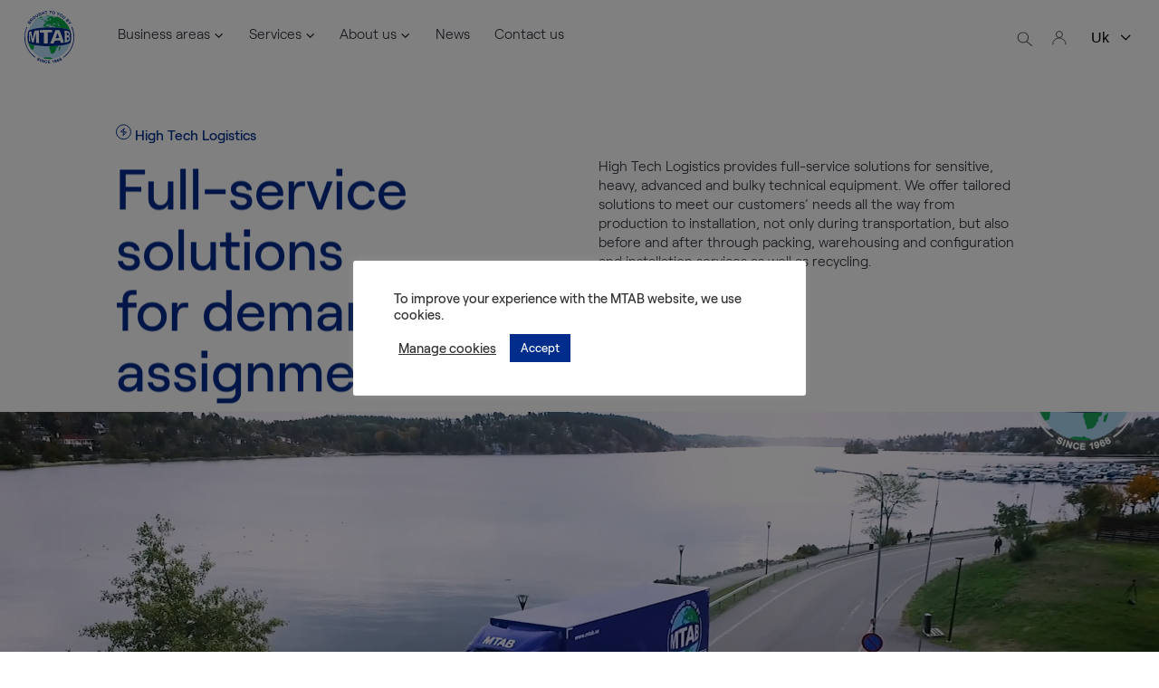

--- FILE ---
content_type: text/html; charset=UTF-8
request_url: https://mtab.eu/high-tech-logistics/
body_size: 36992
content:
<!doctype html>
<html lang="en-US">

<head>
	<meta charset="UTF-8">
	<meta name="viewport" content="width=device-width, initial-scale=1">
	<link rel="profile" href="https://gmpg.org/xfn/11">
	<!-- <link rel="stylesheet" href="https://cdn.jsdelivr.net/npm/bootstrap@4.0.0/dist/css/bootstrap.min.css" integrity="sha384-Gn5384xqQ1aoWXA+058RXPxPg6fy4IWvTNh0E263XmFcJlSAwiGgFAW/dAiS6JXm" crossorigin="anonymous"> -->
	<meta name='robots' content='index, follow, max-image-preview:large, max-snippet:-1, max-video-preview:-1' />
	<style>img:is([sizes="auto" i], [sizes^="auto," i]) { contain-intrinsic-size: 3000px 1500px }</style>
	
	<!-- This site is optimized with the Yoast SEO Premium plugin v22.9 (Yoast SEO v26.5) - https://yoast.com/wordpress/plugins/seo/ -->
	<title>High Tech Logistics - MTAB</title>
	<meta name="description" content="High Tech Logistics provides full-service solutions for sensitive, heavy, advanced and bulky technical equipment. We offer tailored solutions to meet our customers’ needs all the way from production to installation" />
	<link rel="canonical" href="https://mtab.eu/high-tech-logistics/" />
	<meta property="og:locale" content="en_US" />
	<meta property="og:type" content="article" />
	<meta property="og:title" content="High Tech Logistics" />
	<meta property="og:description" content="High Tech Logistics provides full-service solutions for sensitive, heavy, advanced and bulky technical equipment. We offer tailored solutions to meet our customers’ needs all the way from production to installation" />
	<meta property="og:url" content="https://mtab.eu/high-tech-logistics/" />
	<meta property="og:site_name" content="MTAB" />
	<meta property="article:publisher" content="https://www.facebook.com/MTABfineartlogistics/" />
	<meta property="article:modified_time" content="2021-10-05T13:35:33+00:00" />
	<meta property="og:image" content="https://mtab.eu/wp-content/uploads/2021/03/Screenshot-2021-02-01-at-13.56-1-1024x402.png" />
	<meta property="og:image:width" content="1024" />
	<meta property="og:image:height" content="402" />
	<meta property="og:image:type" content="image/png" />
	<meta name="twitter:card" content="summary_large_image" />
	<meta name="twitter:label1" content="Est. reading time" />
	<meta name="twitter:data1" content="6 minutes" />
	<script type="application/ld+json" class="yoast-schema-graph">{"@context":"https://schema.org","@graph":[{"@type":"WebPage","@id":"https://mtab.eu/high-tech-logistics/","url":"https://mtab.eu/high-tech-logistics/","name":"High Tech Logistics - MTAB","isPartOf":{"@id":"https://mtab.eu/#website"},"primaryImageOfPage":{"@id":"https://mtab.eu/high-tech-logistics/#primaryimage"},"image":{"@id":"https://mtab.eu/high-tech-logistics/#primaryimage"},"thumbnailUrl":"https://mtab.eu/wp-content/uploads/2021/03/Screenshot-2021-02-01-at-13.56-1.png","datePublished":"2021-06-29T14:14:37+00:00","dateModified":"2021-10-05T13:35:33+00:00","description":"High Tech Logistics provides full-service solutions for sensitive, heavy, advanced and bulky technical equipment. We offer tailored solutions to meet our customers’ needs all the way from production to installation","breadcrumb":{"@id":"https://mtab.eu/high-tech-logistics/#breadcrumb"},"inLanguage":"en-US","potentialAction":[{"@type":"ReadAction","target":["https://mtab.eu/high-tech-logistics/"]}]},{"@type":"ImageObject","inLanguage":"en-US","@id":"https://mtab.eu/high-tech-logistics/#primaryimage","url":"https://mtab.eu/wp-content/uploads/2021/03/Screenshot-2021-02-01-at-13.56-1.png","contentUrl":"https://mtab.eu/wp-content/uploads/2021/03/Screenshot-2021-02-01-at-13.56-1.png","width":4320,"height":1698},{"@type":"BreadcrumbList","@id":"https://mtab.eu/high-tech-logistics/#breadcrumb","itemListElement":[{"@type":"ListItem","position":1,"name":"Home","item":"https://mtab.eu/"},{"@type":"ListItem","position":2,"name":"High Tech Logistics"}]},{"@type":"WebSite","@id":"https://mtab.eu/#website","url":"https://mtab.eu/","name":"MTAB","description":"Nordens ledande leverantör av specialtransporter","publisher":{"@id":"https://mtab.eu/#organization"},"potentialAction":[{"@type":"SearchAction","target":{"@type":"EntryPoint","urlTemplate":"https://mtab.eu/?s={search_term_string}"},"query-input":{"@type":"PropertyValueSpecification","valueRequired":true,"valueName":"search_term_string"}}],"inLanguage":"en-US"},{"@type":"Organization","@id":"https://mtab.eu/#organization","name":"MTAB Sverige AB","url":"https://mtab.eu/","logo":{"@type":"ImageObject","inLanguage":"en-US","@id":"https://mtab.eu/#/schema/logo/image/","url":"https://mtab.eu/wp-content/uploads/2021/04/mtab-logo.svg","contentUrl":"https://mtab.eu/wp-content/uploads/2021/04/mtab-logo.svg","width":51,"height":54,"caption":"MTAB Sverige AB"},"image":{"@id":"https://mtab.eu/#/schema/logo/image/"},"sameAs":["https://www.facebook.com/MTABfineartlogistics/","https://www.instagram.com/mtab_fineartlogistics/","https://www.linkedin.com/company/mtab/","https://www.youtube.com/channel/UCF5RVZux6aWmHHr5atRFTSQ"]}]}</script>
	<!-- / Yoast SEO Premium plugin. -->


<link rel='dns-prefetch' href='//mtab.se' />
<link rel='dns-prefetch' href='//www.googletagmanager.com' />
<link rel="alternate" type="application/rss+xml" title="MTAB &raquo; Feed" href="https://mtab.eu/feed/" />
<link rel="alternate" type="application/rss+xml" title="MTAB &raquo; Comments Feed" href="https://mtab.eu/comments/feed/" />
<link rel='stylesheet' id='formidable-css' href='https://mtab.eu/wp-content/plugins/formidable/css/formidableforms.css?ver=12111446' media='all' />
<link rel='stylesheet' id='wp-block-library-css' href='https://mtab.eu/wp-includes/css/dist/block-library/style.min.css?ver=6.8.3' media='all' />
<style id='wp-block-library-theme-inline-css'>
.wp-block-audio :where(figcaption){color:#555;font-size:13px;text-align:center}.is-dark-theme .wp-block-audio :where(figcaption){color:#ffffffa6}.wp-block-audio{margin:0 0 1em}.wp-block-code{border:1px solid #ccc;border-radius:4px;font-family:Menlo,Consolas,monaco,monospace;padding:.8em 1em}.wp-block-embed :where(figcaption){color:#555;font-size:13px;text-align:center}.is-dark-theme .wp-block-embed :where(figcaption){color:#ffffffa6}.wp-block-embed{margin:0 0 1em}.blocks-gallery-caption{color:#555;font-size:13px;text-align:center}.is-dark-theme .blocks-gallery-caption{color:#ffffffa6}:root :where(.wp-block-image figcaption){color:#555;font-size:13px;text-align:center}.is-dark-theme :root :where(.wp-block-image figcaption){color:#ffffffa6}.wp-block-image{margin:0 0 1em}.wp-block-pullquote{border-bottom:4px solid;border-top:4px solid;color:currentColor;margin-bottom:1.75em}.wp-block-pullquote cite,.wp-block-pullquote footer,.wp-block-pullquote__citation{color:currentColor;font-size:.8125em;font-style:normal;text-transform:uppercase}.wp-block-quote{border-left:.25em solid;margin:0 0 1.75em;padding-left:1em}.wp-block-quote cite,.wp-block-quote footer{color:currentColor;font-size:.8125em;font-style:normal;position:relative}.wp-block-quote:where(.has-text-align-right){border-left:none;border-right:.25em solid;padding-left:0;padding-right:1em}.wp-block-quote:where(.has-text-align-center){border:none;padding-left:0}.wp-block-quote.is-large,.wp-block-quote.is-style-large,.wp-block-quote:where(.is-style-plain){border:none}.wp-block-search .wp-block-search__label{font-weight:700}.wp-block-search__button{border:1px solid #ccc;padding:.375em .625em}:where(.wp-block-group.has-background){padding:1.25em 2.375em}.wp-block-separator.has-css-opacity{opacity:.4}.wp-block-separator{border:none;border-bottom:2px solid;margin-left:auto;margin-right:auto}.wp-block-separator.has-alpha-channel-opacity{opacity:1}.wp-block-separator:not(.is-style-wide):not(.is-style-dots){width:100px}.wp-block-separator.has-background:not(.is-style-dots){border-bottom:none;height:1px}.wp-block-separator.has-background:not(.is-style-wide):not(.is-style-dots){height:2px}.wp-block-table{margin:0 0 1em}.wp-block-table td,.wp-block-table th{word-break:normal}.wp-block-table :where(figcaption){color:#555;font-size:13px;text-align:center}.is-dark-theme .wp-block-table :where(figcaption){color:#ffffffa6}.wp-block-video :where(figcaption){color:#555;font-size:13px;text-align:center}.is-dark-theme .wp-block-video :where(figcaption){color:#ffffffa6}.wp-block-video{margin:0 0 1em}:root :where(.wp-block-template-part.has-background){margin-bottom:0;margin-top:0;padding:1.25em 2.375em}
</style>
<style id='classic-theme-styles-inline-css'>
/*! This file is auto-generated */
.wp-block-button__link{color:#fff;background-color:#32373c;border-radius:9999px;box-shadow:none;text-decoration:none;padding:calc(.667em + 2px) calc(1.333em + 2px);font-size:1.125em}.wp-block-file__button{background:#32373c;color:#fff;text-decoration:none}
</style>
<link rel='stylesheet' id='accomplice-block-css-css' href='https://mtab.eu/wp-content/plugins/accomplice-blocks/build/style-style.css?ver=1764943427' media='all' />
<link rel='stylesheet' id='accomplice-block-frontend-style-css' href='https://mtab.eu/wp-content/plugins/accomplice-blocks/build/frontend.css?ver=1764943427' media='all' />
<link rel='stylesheet' id='mtab-block-css-css' href='https://mtab.eu/wp-content/plugins/mtab/build/style-style.css?ver=1764943416' media='all' />
<style id='global-styles-inline-css'>
:root{--wp--preset--aspect-ratio--square: 1;--wp--preset--aspect-ratio--4-3: 4/3;--wp--preset--aspect-ratio--3-4: 3/4;--wp--preset--aspect-ratio--3-2: 3/2;--wp--preset--aspect-ratio--2-3: 2/3;--wp--preset--aspect-ratio--16-9: 16/9;--wp--preset--aspect-ratio--9-16: 9/16;--wp--preset--color--black: #000;--wp--preset--color--cyan-bluish-gray: #abb8c3;--wp--preset--color--white: #fff;--wp--preset--color--pale-pink: #f78da7;--wp--preset--color--vivid-red: #cf2e2e;--wp--preset--color--luminous-vivid-orange: #ff6900;--wp--preset--color--luminous-vivid-amber: #fcb900;--wp--preset--color--light-green-cyan: #7bdcb5;--wp--preset--color--vivid-green-cyan: #00d084;--wp--preset--color--pale-cyan-blue: #8ed1fc;--wp--preset--color--vivid-cyan-blue: #0693e3;--wp--preset--color--vivid-purple: #9b51e0;--wp--preset--color--governor-bay: #002C8B;--wp--preset--color--athens-gray: #F0F1F6;--wp--preset--color--blue-haze: #C0C6D9;--wp--preset--color--lynch: #6E7699;--wp--preset--color--charade: #282B37;--wp--preset--color--mine-shaft: #2b2b2b;--wp--preset--color--aqua-forest: #65AD6E;--wp--preset--color--apricot: #EB8B6C;--wp--preset--color--transparent: transparent;--wp--preset--gradient--vivid-cyan-blue-to-vivid-purple: linear-gradient(135deg,rgba(6,147,227,1) 0%,rgb(155,81,224) 100%);--wp--preset--gradient--light-green-cyan-to-vivid-green-cyan: linear-gradient(135deg,rgb(122,220,180) 0%,rgb(0,208,130) 100%);--wp--preset--gradient--luminous-vivid-amber-to-luminous-vivid-orange: linear-gradient(135deg,rgba(252,185,0,1) 0%,rgba(255,105,0,1) 100%);--wp--preset--gradient--luminous-vivid-orange-to-vivid-red: linear-gradient(135deg,rgba(255,105,0,1) 0%,rgb(207,46,46) 100%);--wp--preset--gradient--very-light-gray-to-cyan-bluish-gray: linear-gradient(135deg,rgb(238,238,238) 0%,rgb(169,184,195) 100%);--wp--preset--gradient--cool-to-warm-spectrum: linear-gradient(135deg,rgb(74,234,220) 0%,rgb(151,120,209) 20%,rgb(207,42,186) 40%,rgb(238,44,130) 60%,rgb(251,105,98) 80%,rgb(254,248,76) 100%);--wp--preset--gradient--blush-light-purple: linear-gradient(135deg,rgb(255,206,236) 0%,rgb(152,150,240) 100%);--wp--preset--gradient--blush-bordeaux: linear-gradient(135deg,rgb(254,205,165) 0%,rgb(254,45,45) 50%,rgb(107,0,62) 100%);--wp--preset--gradient--luminous-dusk: linear-gradient(135deg,rgb(255,203,112) 0%,rgb(199,81,192) 50%,rgb(65,88,208) 100%);--wp--preset--gradient--pale-ocean: linear-gradient(135deg,rgb(255,245,203) 0%,rgb(182,227,212) 50%,rgb(51,167,181) 100%);--wp--preset--gradient--electric-grass: linear-gradient(135deg,rgb(202,248,128) 0%,rgb(113,206,126) 100%);--wp--preset--gradient--midnight: linear-gradient(135deg,rgb(2,3,129) 0%,rgb(40,116,252) 100%);--wp--preset--font-size--small: 13px;--wp--preset--font-size--medium: 20px;--wp--preset--font-size--large: 36px;--wp--preset--font-size--x-large: 42px;--wp--preset--spacing--20: 0.44rem;--wp--preset--spacing--30: 0.67rem;--wp--preset--spacing--40: 1rem;--wp--preset--spacing--50: 1.5rem;--wp--preset--spacing--60: 2.25rem;--wp--preset--spacing--70: 3.38rem;--wp--preset--spacing--80: 5.06rem;--wp--preset--shadow--natural: 6px 6px 9px rgba(0, 0, 0, 0.2);--wp--preset--shadow--deep: 12px 12px 50px rgba(0, 0, 0, 0.4);--wp--preset--shadow--sharp: 6px 6px 0px rgba(0, 0, 0, 0.2);--wp--preset--shadow--outlined: 6px 6px 0px -3px rgba(255, 255, 255, 1), 6px 6px rgba(0, 0, 0, 1);--wp--preset--shadow--crisp: 6px 6px 0px rgba(0, 0, 0, 1);}:where(.is-layout-flex){gap: 0.5em;}:where(.is-layout-grid){gap: 0.5em;}body .is-layout-flex{display: flex;}.is-layout-flex{flex-wrap: wrap;align-items: center;}.is-layout-flex > :is(*, div){margin: 0;}body .is-layout-grid{display: grid;}.is-layout-grid > :is(*, div){margin: 0;}:where(.wp-block-columns.is-layout-flex){gap: 2em;}:where(.wp-block-columns.is-layout-grid){gap: 2em;}:where(.wp-block-post-template.is-layout-flex){gap: 1.25em;}:where(.wp-block-post-template.is-layout-grid){gap: 1.25em;}.has-black-color{color: var(--wp--preset--color--black) !important;}.has-cyan-bluish-gray-color{color: var(--wp--preset--color--cyan-bluish-gray) !important;}.has-white-color{color: var(--wp--preset--color--white) !important;}.has-pale-pink-color{color: var(--wp--preset--color--pale-pink) !important;}.has-vivid-red-color{color: var(--wp--preset--color--vivid-red) !important;}.has-luminous-vivid-orange-color{color: var(--wp--preset--color--luminous-vivid-orange) !important;}.has-luminous-vivid-amber-color{color: var(--wp--preset--color--luminous-vivid-amber) !important;}.has-light-green-cyan-color{color: var(--wp--preset--color--light-green-cyan) !important;}.has-vivid-green-cyan-color{color: var(--wp--preset--color--vivid-green-cyan) !important;}.has-pale-cyan-blue-color{color: var(--wp--preset--color--pale-cyan-blue) !important;}.has-vivid-cyan-blue-color{color: var(--wp--preset--color--vivid-cyan-blue) !important;}.has-vivid-purple-color{color: var(--wp--preset--color--vivid-purple) !important;}.has-black-background-color{background-color: var(--wp--preset--color--black) !important;}.has-cyan-bluish-gray-background-color{background-color: var(--wp--preset--color--cyan-bluish-gray) !important;}.has-white-background-color{background-color: var(--wp--preset--color--white) !important;}.has-pale-pink-background-color{background-color: var(--wp--preset--color--pale-pink) !important;}.has-vivid-red-background-color{background-color: var(--wp--preset--color--vivid-red) !important;}.has-luminous-vivid-orange-background-color{background-color: var(--wp--preset--color--luminous-vivid-orange) !important;}.has-luminous-vivid-amber-background-color{background-color: var(--wp--preset--color--luminous-vivid-amber) !important;}.has-light-green-cyan-background-color{background-color: var(--wp--preset--color--light-green-cyan) !important;}.has-vivid-green-cyan-background-color{background-color: var(--wp--preset--color--vivid-green-cyan) !important;}.has-pale-cyan-blue-background-color{background-color: var(--wp--preset--color--pale-cyan-blue) !important;}.has-vivid-cyan-blue-background-color{background-color: var(--wp--preset--color--vivid-cyan-blue) !important;}.has-vivid-purple-background-color{background-color: var(--wp--preset--color--vivid-purple) !important;}.has-black-border-color{border-color: var(--wp--preset--color--black) !important;}.has-cyan-bluish-gray-border-color{border-color: var(--wp--preset--color--cyan-bluish-gray) !important;}.has-white-border-color{border-color: var(--wp--preset--color--white) !important;}.has-pale-pink-border-color{border-color: var(--wp--preset--color--pale-pink) !important;}.has-vivid-red-border-color{border-color: var(--wp--preset--color--vivid-red) !important;}.has-luminous-vivid-orange-border-color{border-color: var(--wp--preset--color--luminous-vivid-orange) !important;}.has-luminous-vivid-amber-border-color{border-color: var(--wp--preset--color--luminous-vivid-amber) !important;}.has-light-green-cyan-border-color{border-color: var(--wp--preset--color--light-green-cyan) !important;}.has-vivid-green-cyan-border-color{border-color: var(--wp--preset--color--vivid-green-cyan) !important;}.has-pale-cyan-blue-border-color{border-color: var(--wp--preset--color--pale-cyan-blue) !important;}.has-vivid-cyan-blue-border-color{border-color: var(--wp--preset--color--vivid-cyan-blue) !important;}.has-vivid-purple-border-color{border-color: var(--wp--preset--color--vivid-purple) !important;}.has-vivid-cyan-blue-to-vivid-purple-gradient-background{background: var(--wp--preset--gradient--vivid-cyan-blue-to-vivid-purple) !important;}.has-light-green-cyan-to-vivid-green-cyan-gradient-background{background: var(--wp--preset--gradient--light-green-cyan-to-vivid-green-cyan) !important;}.has-luminous-vivid-amber-to-luminous-vivid-orange-gradient-background{background: var(--wp--preset--gradient--luminous-vivid-amber-to-luminous-vivid-orange) !important;}.has-luminous-vivid-orange-to-vivid-red-gradient-background{background: var(--wp--preset--gradient--luminous-vivid-orange-to-vivid-red) !important;}.has-very-light-gray-to-cyan-bluish-gray-gradient-background{background: var(--wp--preset--gradient--very-light-gray-to-cyan-bluish-gray) !important;}.has-cool-to-warm-spectrum-gradient-background{background: var(--wp--preset--gradient--cool-to-warm-spectrum) !important;}.has-blush-light-purple-gradient-background{background: var(--wp--preset--gradient--blush-light-purple) !important;}.has-blush-bordeaux-gradient-background{background: var(--wp--preset--gradient--blush-bordeaux) !important;}.has-luminous-dusk-gradient-background{background: var(--wp--preset--gradient--luminous-dusk) !important;}.has-pale-ocean-gradient-background{background: var(--wp--preset--gradient--pale-ocean) !important;}.has-electric-grass-gradient-background{background: var(--wp--preset--gradient--electric-grass) !important;}.has-midnight-gradient-background{background: var(--wp--preset--gradient--midnight) !important;}.has-small-font-size{font-size: var(--wp--preset--font-size--small) !important;}.has-medium-font-size{font-size: var(--wp--preset--font-size--medium) !important;}.has-large-font-size{font-size: var(--wp--preset--font-size--large) !important;}.has-x-large-font-size{font-size: var(--wp--preset--font-size--x-large) !important;}
:where(.wp-block-post-template.is-layout-flex){gap: 1.25em;}:where(.wp-block-post-template.is-layout-grid){gap: 1.25em;}
:where(.wp-block-columns.is-layout-flex){gap: 2em;}:where(.wp-block-columns.is-layout-grid){gap: 2em;}
:root :where(.wp-block-pullquote){font-size: 1.5em;line-height: 1.6;}
</style>
<link rel='stylesheet' id='cookie-law-info-css' href='https://mtab.eu/wp-content/plugins/cookie-law-info/legacy/public/css/cookie-law-info-public.css?ver=3.3.8' media='all' />
<link rel='stylesheet' id='cookie-law-info-gdpr-css' href='https://mtab.eu/wp-content/plugins/cookie-law-info/legacy/public/css/cookie-law-info-gdpr.css?ver=3.3.8' media='all' />
<link rel='stylesheet' id='wpml-legacy-dropdown-0-css' href='https://mtab.eu/wp-content/plugins/sitepress-multilingual-cms/templates/language-switchers/legacy-dropdown/style.min.css?ver=1' media='all' />
<link rel='stylesheet' id='search-filter-plugin-styles-css' href='https://mtab.eu/wp-content/plugins/search-filter-pro/public/assets/css/search-filter.min.css?ver=2.5.19' media='all' />
<link rel='stylesheet' id='mtab-style-css' href='https://mtab.eu/wp-content/themes/mtab/style.css?ver=2.1.3' media='all' />
<link rel='stylesheet' id='theme-style-css' href='https://mtab.eu/wp-content/themes/mtab/build/style-index.css?ver=1764943425' media='all' />
<link rel='stylesheet' id='wp-pagenavi-css' href='https://mtab.eu/wp-content/plugins/wp-pagenavi/pagenavi-css.css?ver=2.70' media='all' />
<script id="wpml-cookie-js-extra">
var wpml_cookies = {"wp-wpml_current_language":{"value":"en","expires":1,"path":"\/"}};
var wpml_cookies = {"wp-wpml_current_language":{"value":"en","expires":1,"path":"\/"}};
</script>
<script src="https://mtab.eu/wp-content/plugins/sitepress-multilingual-cms/res/js/cookies/language-cookie.js?ver=486900" id="wpml-cookie-js" defer data-wp-strategy="defer"></script>
<script src="https://mtab.eu/wp-content/plugins/accomplice-blocks/build/frontend.js?ver=7886403f302912f43912" id="accomplice-block-js-js"></script>
<script src="https://mtab.eu/wp-content/plugins/mtab/build/frontend.js?ver=31d6cfe0d16ae931b73c" id="mtab-block-js-js"></script>
<script src="https://mtab.eu/wp-includes/js/jquery/jquery.min.js?ver=3.7.1" id="jquery-core-js"></script>
<script id="cookie-law-info-js-extra">
var Cli_Data = {"nn_cookie_ids":[],"cookielist":[],"non_necessary_cookies":[],"ccpaEnabled":"","ccpaRegionBased":"","ccpaBarEnabled":"","strictlyEnabled":["necessary","obligatoire"],"ccpaType":"gdpr","js_blocking":"1","custom_integration":"","triggerDomRefresh":"","secure_cookies":""};
var cli_cookiebar_settings = {"animate_speed_hide":"500","animate_speed_show":"500","background":"#FFF","border":"#b1a6a6c2","border_on":"","button_1_button_colour":"#002c8b","button_1_button_hover":"#00236f","button_1_link_colour":"#fff","button_1_as_button":"1","button_1_new_win":"","button_2_button_colour":"#333","button_2_button_hover":"#292929","button_2_link_colour":"#444","button_2_as_button":"","button_2_hidebar":"","button_3_button_colour":"#3566bb","button_3_button_hover":"#2a5296","button_3_link_colour":"#fff","button_3_as_button":"1","button_3_new_win":"","button_4_button_colour":"#000","button_4_button_hover":"#000000","button_4_link_colour":"#333333","button_4_as_button":"","button_7_button_colour":"#002c8b","button_7_button_hover":"#00236f","button_7_link_colour":"#fff","button_7_as_button":"1","button_7_new_win":"","font_family":"inherit","header_fix":"","notify_animate_hide":"1","notify_animate_show":"","notify_div_id":"#cookie-law-info-bar","notify_position_horizontal":"right","notify_position_vertical":"bottom","scroll_close":"","scroll_close_reload":"","accept_close_reload":"","reject_close_reload":"","showagain_tab":"","showagain_background":"#fff","showagain_border":"#000","showagain_div_id":"#cookie-law-info-again","showagain_x_position":"100px","text":"#333333","show_once_yn":"","show_once":"10000","logging_on":"","as_popup":"","popup_overlay":"1","bar_heading_text":"","cookie_bar_as":"popup","popup_showagain_position":"bottom-right","widget_position":"left"};
var log_object = {"ajax_url":"https:\/\/mtab.eu\/wp-admin\/admin-ajax.php"};
</script>
<script src="https://mtab.eu/wp-content/plugins/cookie-law-info/legacy/public/js/cookie-law-info-public.js?ver=3.3.8" id="cookie-law-info-js"></script>
<script src="https://mtab.eu/wp-content/plugins/sitepress-multilingual-cms/templates/language-switchers/legacy-dropdown/script.min.js?ver=1" id="wpml-legacy-dropdown-0-js"></script>
<script id="wpml-xdomain-data-js-extra">
var wpml_xdomain_data = {"css_selector":"wpml-ls-item","ajax_url":"https:\/\/mtab.eu\/wp-admin\/admin-ajax.php","current_lang":"en","_nonce":"32ec5a655d"};
</script>
<script src="https://mtab.eu/wp-content/plugins/sitepress-multilingual-cms/res/js/xdomain-data.js?ver=486900" id="wpml-xdomain-data-js" defer data-wp-strategy="defer"></script>
<link rel="https://api.w.org/" href="https://mtab.eu/wp-json/" /><link rel="alternate" title="JSON" type="application/json" href="https://mtab.eu/wp-json/wp/v2/pages/5333" /><link rel="EditURI" type="application/rsd+xml" title="RSD" href="https://mtab.eu/xmlrpc.php?rsd" />
<meta name="generator" content="WordPress 6.8.3" />
<link rel='shortlink' href='https://mtab.eu/?p=5333' />
<link rel="alternate" title="oEmbed (JSON)" type="application/json+oembed" href="https://mtab.eu/wp-json/oembed/1.0/embed?url=https%3A%2F%2Fmtab.eu%2Fhigh-tech-logistics%2F" />
<link rel="alternate" title="oEmbed (XML)" type="text/xml+oembed" href="https://mtab.eu/wp-json/oembed/1.0/embed?url=https%3A%2F%2Fmtab.eu%2Fhigh-tech-logistics%2F&#038;format=xml" />
<meta name="generator" content="WPML ver:4.8.6 stt:12,1,18,38,50;" />
<!-- Google Tag Manager -->
<script type="text/plain" data-cli-class="cli-blocker-script"  data-cli-script-type="analytics" data-cli-block="true"  data-cli-element-position="head">(function(w,d,s,l,i){w[l]=w[l]||[];w[l].push({'gtm.start':
new Date().getTime(),event:'gtm.js'});var f=d.getElementsByTagName(s)[0],
j=d.createElement(s),dl=l!='dataLayer'?'&l='+l:'';j.async=true;j.src=
'https://www.googletagmanager.com/gtm.js?id='+i+dl;f.parentNode.insertBefore(j,f);
})(window,document,'script','dataLayer','GTM-TGMTJMK');</script>
<!-- End Google Tag Manager --><meta name="generator" content="Site Kit by Google 1.167.0" /><script>document.documentElement.className += " js";</script>
<link rel="icon" href="https://mtab.eu/wp-content/uploads/2021/04/mtab-logo.svg" sizes="32x32" />
<link rel="icon" href="https://mtab.eu/wp-content/uploads/2021/04/mtab-logo.svg" sizes="192x192" />
<link rel="apple-touch-icon" href="https://mtab.eu/wp-content/uploads/2021/04/mtab-logo.svg" />
<meta name="msapplication-TileImage" content="https://mtab.eu/wp-content/uploads/2021/04/mtab-logo.svg" />
</head>

<body class="wp-singular page-template-default page page-id-5333 page-parent wp-custom-logo wp-embed-responsive wp-theme-mtab">
	
	<div id="page" class="site">
		<a class="skip-link screen-reader-text" href="#primary">
			Skip to content</a>
		<header id="masthead" class="site-header">
						<div class="site-branding-wrapper">
				<div class="site-branding">
					 <a class="top-nav" href="https://mtab.eu" title="Start"> <svg width="51" height="54" viewBox="0 0 51 54" fill="none" xmlns="http://www.w3.org/2000/svg"><defs/><path d="M51 26.929c0-3.75-.788-7.37-2.282-10.682l-.67.261a25.054 25.054 0 012.258 10.42c0 8.534-4.258 16.07-10.739 20.592l.365.629a26.475 26.475 0 003.61-3.026C48.355 40.257 51 33.8 51 26.929zm-50.294 0c0-3.632.776-7.086 2.152-10.207l-.67-.261A25.869 25.869 0 000 26.929c0 6.871 2.658 13.34 7.469 18.194a24.819 24.819 0 003.599 3.014l.365-.629A25.053 25.053 0 01.706 26.928z" fill="#002C8B"/><path d="M25.5 36.34c-15.784.024-20.724-2.765-21.595-3.347a22.503 22.503 0 005.764 9.981c4.222 4.261 9.844 6.611 15.82 6.611 5.986 0 11.609-2.35 15.843-6.623a22.535 22.535 0 005.81-10.135c-.576.427-5.269 3.49-21.642 3.513zM25.5 17.03c16.35-.07 20.76 2.576 21.336 2.98a22.493 22.493 0 00-5.493-9.032C37.11 6.705 31.487 4.355 25.5 4.355c-5.975 0-11.597 2.35-15.82 6.611a22.563 22.563 0 00-5.693 9.708c.73-.57 5.458-3.572 21.513-3.643z" fill="#B5DCF7"/><path d="M19.478 14.954c-.07.213.106.273.177.403-.318.784.564-.083.682.522.012.036.012.072.012.107h.235c.294-.178.753-.047.953-.332.329 0 .247-.368.458-.522-.27-.13.012-.32.06-.463.223-.285.975-.332.681-.867.247-.118.553-.023.8 0 .165-.19.424-.154.576-.403.377.226.67.736 1.141.973.294.25.859.38.683.867-.294.213-.753-.202-.859.225.282.095.576.534.859.285 0-.06.011-.143-.06-.178.224-.071.342-.38.518-.582.024-.142-.305-.201-.117-.344.164-.071.411.427.4 0-.353-.308-.588-.498-.977-.629-.247-.19-.435-.57-.682-.748l.059-.059-.059-.06.177-.177c.058.095.047.213.176.285.059 0 .141.011.177-.06.247.582.929.582 1.317 1.033-.012.118.047.26-.059.344.176.142.106.475.4.463l.059.178c-.047-.012-.083.024-.118.06-.012.047.024.082.059.118.059 0 .13.012.165-.048v-.011h.011s0 .011-.011.011c-.012.25.211.451.411.57.07-.012.188.048.224-.06 0-.059.011-.142-.06-.177.036-.06.142-.095.118-.178l-.058-.06c.164.143.305-.011.458 0-.223-.308-.47-.391-.682-.747.165-.06.294.296.4 0 0-.06.012-.143-.059-.178.083-.012.165.142.224 0v-.06c.47-.035.012.582.4.63l-.06.059-.058-.06c-.07.036-.047.107-.059.178.388.012.412.392.624.582-.07.035-.047.107-.06.178l.06.06c.14.011.117-.155.176-.226.177.023.306.178.518.118.035-.059.14-.095.117-.178.341.072.741.44 1.024 0 .035.107.152.036.223.06.376.474-.13.795-.188 1.246 11.832.463 15.279 2.54 15.773 2.884a22.493 22.493 0 00-5.493-9.032 22.435 22.435 0 00-7.351-4.949c-.142.036-.247.071-.294.119-.271-.012-.706.308-.8-.06-.435.107-.918.214-1.2.582-.177.036-.294-.036-.4-.178l.177-.178c-.153-.226-.494-.024-.683-.178v.06c.318.011.047.38.341.462 0 .06.012.143-.058.178-.294-.26-.447.119-.741.119-.036.107.047.166.117.225-.247.155-.494-.035-.74-.059-.071.309.481.095.282.404-.224-.202-.589-.048-.741-.404.105-.285-.236-.237-.342-.403.118-.155.224.035.341.059.389.024 1.036.225 1.259-.178-.517-.427-1.235-.594-1.94-.689v-.059c-.071-.012-.189.048-.224-.06l-.059.06c-.094-.012-.224.048-.282-.06l.117-.118c-.294.012-.611-.273-.858-.06-.212-.26-.565.013-.741 0-.07.013-.189-.047-.224.06-.388.012-.764.237-1.082.404-.035-.036-.07-.06-.059-.119-.117.095-.317.107-.34.285h.058c.106.035.035.154.059.225-.412.285-.553.843-1.023 1.092l-.06-.06c-.27.155-.493.392-.8.464-.14.356.083.76.177 1.032.365.463.73-.118 1.082-.178.177.273.283.558.518.807.094.178.2.261.353.25.153-.012.117-.06.165-.143.305.083.447-.107.517-.344-.035-.036-.059-.071-.118-.06-.176-.498.541-.32.4-.807-.153-.178-.6-.249-.34-.581.07-.463.81-.297.74-.866.165-.19.494-.131.682-.06-.094.534-1.223.546-.623 1.151l-.059.06c.106.249.377.38.624.403.294-.166.646-.154.964-.225.059.071.153.095.224.118-.4.285-.965-.118-1.2.345-.047-.167-.224-.083-.341 0 .094.106.106.201.082.284.153-.059.353-.118.494-.059v.285l-.506-.19c-.082.202-.34.38-.117.653l-.341.344c-.412-.475-.788.202-1.259.119.035-.107-.106-.238-.176-.309l-.341.25c-.13-.06-.318 0-.4-.179l.058-.142c-.023.06.106.012.165-.012l.024-.142s-.224.07-.247.07c-.012-.106.117-.153.176-.225-.33-.047.024-.249-.176-.403l-.46.285c.036.154-.093.38.119.463.07.142.129.415-.06.522-.235-.024-.564.023-.8.178.048.581-.74.474-.799.925-.282-.047-.482.463-.74.12v.225c-.142.095-.2.095-.342 0-.13.07-.353.07-.4.225.33.154.694.332.918.63-.012.248.047.533-.06.747-.152.19-.493.13-.681.06-.4.13-.953-.274-1.318.118.012.498.153.902-.153 1.27zm14.444-2.077c.153-.226.376-.261.576-.404.07.012.189-.047.224.06.34-.19.564.38.8.522-.177.012-.53-.048-.741.06.082.26-.26.106-.283.225.294.356.812.368.859.925-.024-.083.07-.118.118-.178.2 0 .34.261.458.345l-.117.118c-.118 0-.247.012-.341-.06-.095.357.411.238.4.523.011.25.211.57.058.748l-.176.06h-.235c-.283.189-.424-.333-.741-.226-.2-.13-.224-.333-.283-.523.036-.035.06-.07.118-.059v-.285c.059-.035.094-.142.176-.118l-.223-.12c-.377-.343-.612-.89-.918-1.269.06-.119.06-.38.271-.344zm-2.54-.333c-.212.107-.024.713-.483.392-.035.071-.106.048-.176.06-.106-.31.388-.368.658-.452zm-2.365 1.258c.365-.094-.011-.486.341-.581-.153-.332.27-.261.283-.522.164.095.294.225.517.178-.035.095-.188.035-.176.178.164.012.33.178.34.344.213.024.365-.119.518-.225.036.07.106.047.177.059l.059-.06c.482.202.917.535 1.364.807l.059.179c-.212.332-.459.07-.741.225-.565.071-.882-.617-1.482-.285-.306.38-.765.25-1.141.119-.07-.143-.153-.25-.118-.415z" fill="#04A64A"/><path d="M31.757 6.136c.141.012.306-.012.341-.119-.106-.047-.2-.13-.34-.119-.083.048-.083.202 0 .238zM24.747 9.957l.035-.142-.165-.024-.047.083s0 .107.047.107c.036-.012.13-.024.13-.024zM20.725 10.86c.164-.179-.106-.582.223-.63-.035-.119-.212-.25 0-.344.047-.012.082.024.118.06.012.047-.024.082-.059.118l.165.166.117-.166c.13.107.212.237.224.403-.094.012-.188.214-.283.06l-.058.06c-.036.094.07.142.058.225-.058.095-.164.095-.223.178l.341.178c-.153.13-.388.19-.459.403.165.06.247-.249.4-.06.153-.2.247-.106.459-.118.212-.024.612-.071.8-.225-.047.012-.082-.024-.118-.06l.177-.178c.152-.356-.236-.201-.341-.403.07-.356-.412-.309-.4-.63-.341-.165-.165-.415-.06-.628-.14.047-.234-.155-.34 0l-.118-.119c.035-.036.059-.071.118-.06.058-.082.13-.225.058-.284-.129.285-.576.142-.682.463-.14-.06.012-.155 0-.226h-.117c-.094.06-.094.166-.177.226.189-.024.2.118.283.225-.177.119.14.25-.118.344.059 0 .141-.011.176.06l-.117.119-.06-.06-.058.06c-.035-.107-.153-.036-.223-.06-.236.13-.306.309-.577.404-.058.154.094.225.118.344.012.19-.235.107-.224.285.33.32.636-.13.977-.13zM22.618 4.723c.13.024.235.25.376.084.353.201.518.462.918.57.176-.155.353-.31.47-.487.177-.048.27.106.365.213l-.07.06c.282-.012.517.19.764-.012-.27-.071-.506-.226-.741-.368.33-.154.823.166 1.094-.19-.541-.166-.977-.071-1.506-.226-.517 0-1.164.095-1.658.155l.059.07c-.036.048-.083.084-.07.131z" fill="#04A64A"/><path d="M21.172 10.23v-.012l-.059.072.06-.06zM21.595 8.39h-.117l.058.179c.07-.048.047-.119.06-.178zM25.782 9.672c.06-.047.095-.118.095-.225 0 0-.118.154-.095.225zM26.876 48.327c-.506-.13-1.012-.902-1.012-.902s-1.011.771-1.4.64c-.376-.13-1.516-.13-2.281-.26-.753-.131-1.047-.261-3.011.854 2.023.593 4.152.914 6.328.914 1.14 0 2.282-.083 3.387-.261l-.223-.605c-.012 0-1.282-.25-1.788-.38zM19.49 8.51l-.26-.19.06-.06c-.13-.012-.283.012-.377-.06l-.188.131-.318.13c.024-.059-.023-.094-.058-.13l-.26.06c-.199-.25-.117.178-.317.13-.105-.439-.552-.308-.764-.06.13-.011.282.013.376-.059.035.036.082.072.059.131l-.13.13c.071.072.165.131.13.262-.035.035-.059.059-.094.07l.117.013c.13.083.33.023.483.047l.13.06h.258c.317-.392.976-.048 1.153-.606zM17.737 6.42c.13-.201.259-.545.53-.486.058-.214.34.012.329-.238-.083-.023-.212.048-.247-.07-.012-.06.023-.084.059-.12-1.012.345-2 .748-2.953 1.235l-1.223.664a22.319 22.319 0 00-3.093 2.208c.094.071.188.154.306.178.388.226.458-.332.776-.475-.094-.593.847-.332.67-.985.235 0 .365-.273.647-.166.118-.273.247.083.388-.107l.06.071c.117-.047.234-.142.387-.106.953-.867 2.447-.451 3.411-1.14-.023-.166.059-.356-.047-.463zM36.874 36.198l-.06.13-.058.19c-.27.143-.106.617-.506.7v.131c-.082.024-.212-.047-.258.06.035.035.082.07.058.13-.258-.166-.458.06-.694.13l-.023.095-.13.51.083.155.059.38c-.377.45-.553 1.056-.377 1.661l.377.38c.211-.214.611-.071.694-.45l.764-2.303v-.19c.294-.095-.07-.712.318-.51v-.368l-.13-.582c-.023-.083-.035-.178-.117-.25zM3.905 32.981l.012.06a22.796 22.796 0 003.458 7.216.848.848 0 01.376-.214c.342-.534 1.153-.024 1.4-.64.318-.582.306-1.306.576-1.923.06-.451-.258-.997.13-1.342.082-.285.459-.652.73-.95-4.318-.83-6.14-1.85-6.658-2.195l-.024-.012zM34.145 35.984c-2.364.202-5.14.332-8.374.344-.118.13-.247.238-.188.309l-.06.19c.024.368-.305.664-.128 1.02l-.06.131c-.058.451.365.7.448 1.092l.317.771.059.641.059.38v.261l.059.13v.262c.482.534.611 1.21.823 1.851-.341.178.118.332 0 .582.2.403.682.047 1.011.059.389-.154.93.06 1.27-.19.695-.06 1.26-.854 1.589-1.412.47-.297.67-.902.576-1.413.212-.249.506-.296.764-.45.024-.131.236-.262.06-.38.2-.44-.012-.748-.13-1.151.353-.44.635-.784 1.14-1.092l.19-.06c.905-.308.505-1.15.575-1.875zM18.525 5.566l.07-.06c.012-.023.024-.047.024-.07-.07.023-.13.047-.2.059.047 0 .07.035.106.07zM30.499 16.39c.153-.202.141.166.177 0 .2.07.129-.178.282-.226-.153.071-.388.071-.459.226zM28.794 16.283l-.683-.119c.106.095.518.392.683.119zM26.16 9.198c-.13.012-.248.19-.119.285a.256.256 0 00.118-.285zM19.384 17.22c1.788-.106 3.787-.177 5.987-.19-.118-.011-.247-.023-.353-.059-.2-.059-.188-.201-.341-.285-.036.036-.06.072-.118.06-.059-.202.353-.285.176-.463l.06-.06c-.154-.177-.165-.32-.06-.521l-.176-.06c-.094-.083-.306-.083-.4 0-.141.154-.34-.047-.459.06-.2-.167-.4.201-.623 0-.341.07-.717.07-1.023.225l-.177.071c-.247.107-.517.297-.8.155-.094.106-.27.035-.4.059l-.07-.071h-.247c-.059.498-.73.605-.976 1.08zM23.994 14.49c.141.179-.059.5.177.63.117-.143.305-.166.223-.404-.153-.308-.012-.617-.118-.925l-.176.118c.023.143-.07.332.118.404-.06.106-.153.095-.224.178z" fill="#04A64A"/><path d="M3.976 20.662c.74-.557 5.47-3.56 21.513-3.631 16.349-.072 20.76 2.575 21.336 2.979a22.693 22.693 0 011.082 6.954c0 2.03-.27 3.988-.764 5.851-.589.44-5.282 3.501-21.654 3.513-15.785.024-20.725-2.765-21.595-3.347a22.663 22.663 0 01-.812-6.029 23.68 23.68 0 01.894-6.29z" fill="#002C8B"/><path d="M28.323 22.098c-1.553.024-3.035-.035-4.517.036 0 0-.059 3.738-.024 6.112.047 2.374.047 3.703.071 5.246-1.317.024-2.54 0-3.823-.072l-.07-3.869-.07-7.298c-1.377-.06-4.2.142-4.2.142-.035-.83.106-1.685.141-2.504 0 0 1.153-.214 6.222-.309 4.705-.095 5.364-.107 6.21-.047l.06 2.563zM14.902 19.962s-.388 7.085.118 13.21c0 0-1.73-.036-2.835-.25 0 0-.659-5.448-.27-10.444 0 0-1.894 5.91-2.412 10.017l-1.646-.226c-1.024-2.92-1.518-6.053-2-9.21 0 0-.529 4.107.083 8.83l-1.024-.26c-.47-2.018-.364-3.193-.4-5.52C4.481 23.784 5 21.6 5 21.6c.717-.248 1.458-.355 2.2-.545.14 3.323 1.128 8.236 1.128 8.236.06-.807 1.282-6.883 2.106-8.782.011-.012 2.423-.368 4.47-.546zM35.815 19.855c1.812 4.154 3.482 8.355 4.446 12.841-.964.12-1.94.285-2.905.297l-.776-2.528c-1.812.012-3.658.107-5.47.178-.447.926-.8 1.876-1.235 2.801-1.129.119-3.54.107-3.54.107 1.482-3.382 5.516-13.874 5.516-13.874 1.67-.024 2.659.06 3.964.178zm-1.952 2.718c-.683 1.828-1.177 3.715-1.906 5.519 1.259-.012 2.517-.048 3.764-.072-.541-1.851-1.235-3.643-1.858-5.447zM44.636 20.97c1.07.333 1.706 1.473 1.812 2.481.212 2.065-.741 2.67-.741 2.67s1.117.404 1 2.529c-.06 1.008-.341 2.112-1.412 2.92-.506.379-1.458.545-2.305.688-.953.154-1.717.273-1.93.273.389-3.976.283-8.296-.081-12.225l-.012-.07c1.223.153 2.493.367 3.67.735zm-1.434 1.46l.117 2.766c1.118.095 2.2.285 2-1.27-.2-1.436-1.353-1.448-2.117-1.495zm.14 4.95l-.046 2.896c.764-.072 2.035-.024 2.258-1.65.235-1.768-1.635-1.318-2.211-1.246z" fill="#fff"/><path d="M4.905 12.569l.423-.594c.165-.237.377-.32.635-.13.26.19.189.427.036.64l-.424.582-.67-.498zm.694 1.329l.858-1.199c.318-.451.412-1.033-.082-1.389-.306-.225-.647-.237-.94 0 .046-.284-.036-.534-.271-.712-.46-.332-.835-.13-1.177.345l-.835 1.163L5.6 13.898zM3.964 11.88l.365-.51c.14-.19.317-.344.552-.166.2.154.189.356.047.546l-.4.546-.564-.416zm3.493-.498l.459-.487-.859-.819.459-.486c.235-.25.412-.238.682-.048.2.142.4.356.6.427l.459-.486c-.2-.036-.459-.285-.612-.404-.235-.202-.53-.344-.811-.166h-.012c.13-.344.035-.629-.224-.878-.329-.32-.835-.332-1.211.071L5.27 9.293l2.187 2.089zM6.093 9.15l.506-.534c.2-.213.411-.249.623-.047.223.214.2.415 0 .629l-.506.534-.623-.582zm2.493-1.127c.541.688 1.4.902 2.141.32.73-.581.73-1.483.188-2.171-.553-.713-1.423-.926-2.152-.333-.741.57-.741 1.472-.177 2.184zm.518-.415c-.33-.416-.47-.962 0-1.33.47-.368.964-.106 1.282.309.318.403.447.937-.024 1.317-.458.368-.94.095-1.258-.296zm3.905-4.522l-.576.332.94 1.638c.224.392.2.653-.211.89-.47.273-.706.036-.87-.261l-.941-1.638-.565.344.94 1.638c.412.712 1.024.819 1.718.415.694-.403.917-.996.506-1.709l-.941-1.65zm4.21 1.46l.389-.155-.612-1.53-1.176.474.188.463.624-.25c.117.404-.024.725-.424.879-.553.225-.953-.166-1.14-.641-.2-.498-.177-1.056.376-1.282.294-.118.588-.047.788.238l.588-.238c-.318-.617-1.012-.747-1.576-.522-.87.356-1.118 1.21-.788 2.053.329.82 1.094 1.27 1.964.914a1 1 0 00.611-.7l.189.297zm1.06-.404l.646-.166-.317-1.282 1.188-.297.317 1.282.647-.166-.741-2.955-.647.166.282 1.14-1.188.296-.282-1.14-.647.167.741 2.955zm3.834-.843l.658-.07-.282-2.47.906-.106-.06-.558-2.457.285.058.558.906-.107.27 2.468zm4.175-.213l.659.035.117-2.48.906.047.024-.557-2.47-.119L25.5.57l.906.047-.118 2.469zm2.058-1.4c-.152.866.271 1.66 1.2 1.815.918.166 1.588-.439 1.73-1.305.152-.89-.271-1.686-1.189-1.84-.917-.166-1.588.44-1.74 1.33zm.66.118c.093-.522.4-.997.987-.89.588.107.718.653.635 1.175-.082.498-.4.961-.988.866-.588-.107-.717-.652-.635-1.151zm4.669 2.73l.623.237.412-1.092 1.717-1.353-.694-.273-1.082.867-.235-1.377-.694-.273.376 2.136-.423 1.128zm2.505-.641c-.423.771-.27 1.661.553 2.112.823.451 1.635.095 2.058-.676.435-.795.283-1.685-.54-2.136-.824-.44-1.636-.095-2.071.7zm.588.32c.259-.463.694-.807 1.223-.522.53.285.483.843.224 1.317-.247.451-.682.784-1.212.499-.529-.285-.482-.843-.235-1.294zm5.646 1.864l-.53-.404-1.129 1.52c-.27.367-.517.438-.894.153-.435-.32-.305-.64-.105-.902l1.129-1.519-.53-.403-1.129 1.519c-.494.665-.352 1.27.306 1.756.647.487 1.27.463 1.765-.201l1.117-1.52zm1.211 3.453l.483.546c.188.214.223.44-.012.653-.235.214-.447.095-.623-.107l-.471-.534.623-.558zm-1.446.404l.976 1.104c.364.415.906.628 1.364.213.283-.25.377-.582.2-.938.27.12.518.084.741-.106.424-.38.306-.795-.082-1.235l-.941-1.08-2.258 2.042zm2.317-1.175l.411.475c.153.178.26.38.048.581-.189.166-.389.107-.542-.071l-.446-.51.529-.475zm.176 4.201l.377.546.952-.665 2.176-.142-.423-.617-1.376.107.576-1.27-.423-.617-.883 1.982-.976.676zM12.915 49.573c-.353.664.059 1.246.647 1.555.729.38 1.305.213 1.564-.285.318-.617-.223-1.057-.388-1.21-.588-.523-.694-.618-.588-.832.117-.225.376-.19.564-.095.283.143.47.345.318.689l.576.296c.318-.629-.07-1.139-.623-1.436-.482-.249-1.141-.26-1.423.297-.26.51.058.878.411 1.187.341.309.718.57.565.866-.141.273-.494.178-.694.072-.318-.167-.518-.451-.341-.807l-.588-.297zm2.576 2.397l.623.25 1.106-2.837-.624-.25-1.105 2.837zm1.576.641l.6.166.54-1.97h.012l.67 2.314.636.178.812-2.943-.6-.166-.541 1.97h-.012l-.67-2.314-.636-.178-.811 2.943zm6.363-.712c.012-.712-.482-1.175-1.141-1.27-.93-.13-1.564.499-1.694 1.389-.117.866.33 1.65 1.259 1.78.73.107 1.317-.309 1.482-1.056l-.635-.083c-.106.391-.365.64-.777.581-.588-.083-.74-.617-.67-1.127.07-.534.365-1.01.953-.926.329.047.576.309.576.617l.647.095zm.564 2.077l2.294.024.012-.57-1.635-.024.012-.747 1.47.011.012-.522-1.47-.012.011-.652 1.6.023.012-.57-2.259-.023-.059 3.062zm5.67-3.394l-.482.07c0 .476-.365.677-.788.737l.07.462.753-.118.294 1.97.611-.095-.458-3.026zm1.27 2.1c.2.499.659.7 1.176.57.835-.226.941-1.14.741-1.863-.2-.748-.647-1.472-1.54-1.235-.612.167-.906.76-.741 1.365.058.238.2.463.4.605.211.143.505.19.752.12a.788.788 0 00.576-.511l.012.012c.07.332.106.937-.33 1.056-.21.06-.399-.071-.493-.261l-.553.142zm.812-.925c-.306.083-.53-.155-.6-.44-.07-.273.023-.581.306-.664.294-.083.552.142.623.427.082.285-.012.582-.33.677zm3.375-1.994c-.258-.475-.74-.617-1.223-.427-.812.32-.8 1.234-.53 1.934.283.724.812 1.389 1.671 1.044.588-.237.812-.854.588-1.436a.974.974 0 00-.47-.546.955.955 0 00-.765-.035c-.27.107-.447.285-.517.57h-.012c-.106-.32-.212-.926.2-1.08.2-.084.411.023.517.201l.541-.225zm-.705 1.02c.294-.118.54.095.647.368.105.261.047.582-.236.7-.282.12-.564-.082-.658-.355-.118-.285-.06-.594.247-.713zm2.27-.273c-.141-.284-.012-.545.258-.688.26-.13.553-.071.683.202a.504.504 0 01-.224.7c-.259.143-.576.071-.717-.214zm-1.059-.985c.141.273.388.416.682.356v.012c-.282.238-.34.594-.164.938.305.593.94.593 1.47.32.506-.26.87-.807.576-1.388-.176-.344-.494-.499-.847-.404v.012a.652.652 0 00.094-.783c-.14-.261-.611-.617-1.282-.261-.435.202-.776.712-.529 1.198zm.53-.213c-.13-.238 0-.475.223-.594.341-.178.53.024.6.166.117.238 0 .452-.224.57-.223.119-.482.095-.6-.142z" fill="#002C8B"/></svg></a>
									</div><!-- .site-branding -->
				<nav id="site-navigation" class="site-navigation">
					<div class="menu-main-container"><ul id="primary-menu" class="menu"><li id="menu-item-6379" class="menu-item menu-item-type-custom menu-item-object-custom current-menu-ancestor current-menu-parent menu-item-has-children menu-item-6379"><a><p>Business areas</p></a>
<ul class="sub-menu">
	<li id="menu-item-6380" class="menu-item menu-item-type-post_type menu-item-object-page menu-item-6380"><a href="https://mtab.eu/fine-art-logistics/"><div class="menu-item-image-container"><img class="img-contain" src="https://mtab.eu/wp-content/uploads/2021/05/FA_MENY-1.jpg" alt=""></div><p>Fine Art Logistics</p></a></li>
	<li id="menu-item-6381" class="menu-item menu-item-type-post_type menu-item-object-page current-menu-item page_item page-item-5333 current_page_item menu-item-6381"><a href="https://mtab.eu/high-tech-logistics/" aria-current="page"><div class="menu-item-image-container"><img class="img-contain" src="https://mtab.eu/wp-content/uploads/2021/05/HT_MENY-1.jpg" alt=""></div><p>High Tech Logistics</p></a></li>
	<li id="menu-item-6382" class="menu-item menu-item-type-post_type menu-item-object-page menu-item-6382"><a href="https://mtab.eu/warehousing/"><div class="menu-item-image-container"><img class="img-contain" src="https://mtab.eu/wp-content/uploads/2021/05/WH_MENY.jpg" alt=""></div><p>Warehousing</p></a></li>
</ul>
</li>
<li id="menu-item-6383" class="menu-item-services menu-item menu-item-type-post_type menu-item-object-page menu-item-has-children menu-item-6383"><a href="https://mtab.eu/services/"><p>Services</p></a>
<ul class="sub-menu">
	<li id="menu-item-6384" class="menu-item menu-item-type-post_type menu-item-object-tjanster menu-item-6384"><a href="https://mtab.eu/tjanster/transport/"><div class="menu-item-image-container"><img class="img-contain" src="https://mtab.eu/wp-content/uploads/2021/05/Meny_Transport.jpg" alt=""></div><p>Transport</p></a></li>
	<li id="menu-item-6385" class="menu-item menu-item-type-post_type menu-item-object-tjanster menu-item-6385"><a href="https://mtab.eu/tjanster/storage-and-warehousing/"><div class="menu-item-image-container"><img class="img-contain" src="https://mtab.eu/wp-content/uploads/2021/04/Konstlager1-scaled.jpeg" alt=""></div><p>Storage and Warehousing</p></a></li>
	<li id="menu-item-6386" class="menu-item menu-item-type-post_type menu-item-object-tjanster menu-item-6386"><a href="https://mtab.eu/tjanster/art-handling/"><div class="menu-item-image-container"><img class="img-contain" src="https://mtab.eu/wp-content/uploads/2021/05/Meny_konsthantering-scaled-e1747208154817.jpg" alt=""></div><p>Art Handling</p></a></li>
	<li id="menu-item-6387" class="menu-item menu-item-type-post_type menu-item-object-tjanster menu-item-6387"><a href="https://mtab.eu/tjanster/installation/"><div class="menu-item-image-container"><img class="img-contain" src="https://mtab.eu/wp-content/uploads/2021/05/thumbnail_mtab_high-tech_installation_th.jpg" alt=""></div><p>Installation</p></a></li>
	<li id="menu-item-6388" class="menu-item menu-item-type-post_type menu-item-object-tjanster menu-item-6388"><a href="https://mtab.eu/tjanster/packing-technology/"><div class="menu-item-image-container"><img class="img-contain" src="https://mtab.eu/wp-content/uploads/2021/05/Packteknik.jpg" alt=""></div><p>Packing Technology</p></a></li>
	<li id="menu-item-6389" class="menu-item menu-item-type-post_type menu-item-object-tjanster menu-item-6389"><a href="https://mtab.eu/tjanster/consultation/"><div class="menu-item-image-container"><img class="img-contain" src="https://mtab.eu/wp-content/uploads/2021/04/Konsultation.png" alt=""></div><p>Consultation</p></a></li>
	<li id="menu-item-11870" class="menu-item menu-item-type-post_type menu-item-object-tjanster menu-item-11870"><a href="https://mtab.eu/tjanster/conservation/"><div class="menu-item-image-container"><img class="img-contain" src="https://mtab.eu/wp-content/uploads/2021/05/Fredriksborg_26-scaled.jpg" alt=""></div><p>Conservation</p></a></li>
	<li id="menu-item-12516" class="menu-item menu-item-type-post_type menu-item-object-tjanster menu-item-12516"><a href="https://mtab.eu/tjanster/exhibition-production/"><div class="menu-item-image-container"><img class="img-contain" src="https://mtab.eu/wp-content/uploads/2025/12/16A1097.jpg" alt=""></div><p>Exhibition Production</p></a></li>
	<li id="menu-item-12180" class="menu-item menu-item-type-post_type menu-item-object-page menu-item-12180"><a href="https://mtab.eu/about-us/mymtab/"><div class="menu-item-image-container"><img class="img-contain" src="https://mtab.eu/wp-content/uploads/2025/08/menu-mymtab.png" alt=""></div><p>MyMTAB</p></a></li>
</ul>
</li>
<li id="menu-item-6390" class="menu-item menu-item-type-custom menu-item-object-custom menu-item-has-children menu-item-6390"><a href="#"><p>About us</p></a>
<ul class="sub-menu">
	<li id="menu-item-6439" class="menu-item menu-item-type-post_type menu-item-object-page menu-item-6439"><a href="https://mtab.eu/about-us/"><div class="menu-item-image-container"><img class="img-contain" src="https://mtab.eu/wp-content/uploads/2021/03/oh_02-1.png" alt=""></div><p>About us</p></a></li>
	<li id="menu-item-6440" class="menu-item menu-item-type-post_type menu-item-object-page menu-item-6440"><a href="https://mtab.eu/careers-at-mtab/"><div class="menu-item-image-container"><img class="img-contain" src="https://mtab.eu/wp-content/uploads/2021/05/Packteknik.jpg" alt=""></div><p>Careers at MTAB</p></a></li>
	<li id="menu-item-6441" class="menu-item menu-item-type-post_type menu-item-object-page menu-item-6441"><a href="https://mtab.eu/about-us/quality-and-environment/"><div class="menu-item-image-container"><img class="img-contain" src="https://mtab.eu/wp-content/uploads/2021/05/landscape.jpg" alt=""></div><p>Quality and environment</p></a></li>
</ul>
</li>
<li id="menu-item-6442" class="menu-item menu-item-type-post_type menu-item-object-page menu-item-6442"><a href="https://mtab.eu/news/"><p>News</p></a></li>
<li id="menu-item-8803" class="menu-item menu-item-type-post_type menu-item-object-page menu-item-8803"><a href="https://mtab.eu/contact-us/"><p>Contact us</p></a></li>
<li id="menu-item-6444" class="menu-item-contact-info menu-item menu-item-type-custom menu-item-object-custom menu-item-has-children menu-item-6444"><a href="#"><p>Customer Service</p></a>
<ul class="sub-menu">
	<li id="menu-item-6445" class="menu-item menu-item-type-custom menu-item-object-custom menu-item-6445"><a href="tel:+46%20(0)8-54%20600%20100"><p>+46 (0)8-54 600 100</p></a></li>
	<li id="menu-item-6446" class="menu-item menu-item-type-custom menu-item-object-custom menu-item-6446"><a href="mailto:info@mtab.se"><p>info@mtab.se</p></a></li>
</ul>
</li>
</ul></div>					<div class="cta-container-menu">

						<form role="search" method="get" class="menu-search" action="https://mtab.eu/">
  <label class="search-field-label" for="menu_search">
    <svg class="search-field-icon" xmlns="http://www.w3.org/2000/svg" width="21.4" height="20.9" viewBox="0 0 21.4 20.9">
      <g fill="none" stroke="currentColor" stroke-width="1.3">
        <path d="M12.9 13.8l7.6 6.2" stroke-linecap="round" />
        <g>
          <circle cx="8" cy="8" r="8" stroke="none" />
          <circle cx="8" cy="8" r="7.3" />
        </g>
      </g>
    </svg>
    <input type="search" class="search-field" id="menu_search" placeholder="Search" value="" name="s" onfocus="this.placeholder = ''" onblur="this.placeholder = 'Search'" />
  </label>
</form>
						<a href="https://my.mtab.se/login" class="login-icon-link" target="_blank" title="Logga in">
							<div class="login-icon-wrapper">
								<svg width="16" height="16" fill="none" xmlns="http://www.w3.org/2000/svg" class="Header_user__vOhFY"><path d="M11.406 4.016a3.516 3.516 0 1 1-7.033 0 3.516 3.516 0 0 1 7.033 0Z" stroke="currentColor"></path><path d="M15.119 15.262a7.23 7.23 0 1 0-14.459 0" stroke="currentColor"></path></svg>
							</div>
						</a>
						<label for="lang-picker"><span id="lang-label"></span><select id="lang-picker" class="language-select" onchange="location = this.value;"><option  class='wpml-ls-item' value='https://mtab.se/high-tech-logistics/'>Sv</option><option  class='wpml-ls-item' value='https://mtab.no/hightech-logistics/'>No</option><option  class='wpml-ls-item' value='https://mtab.fi/hightech-logistics/'>Fi</option><option selected class='wpml-ls-item' value='https://mtab.eu/high-tech-logistics/'>Uk</option><option  class='wpml-ls-item' value='https://mtab.dk/high-tech-logistics/'>Dk</option></select></label>					</div>
					<button class="mobile-menu-button" aria-controls="primary-menu" aria-expanded="false">
						<span></span>
						<span></span>
						<span></span>
					</button>
				</nav><!-- #site-navigation -->
			</div>
		</header><!-- #masthead .site-header -->

<main id="primary" class="site-main">
  <article id='post-5333' class="high-tech-logistics post-5333 page type-page status-publish has-post-thumbnail hentry page_category-business-area-en">
	<div class='entry-content'>
		
<div class="wp-block-mtab-section section-1">
<p class="is-style-medium-weight has-governor-bay-color has-text-color"><img decoding="async" width="17" height="18" class="wp-image-721" style="width: 17px;" src="https://mtab.se/wp-content/uploads/2021/03/high-tech.svg" alt=""> High Tech Logistics</p>



<div class="wp-block-mtab-hero-block">
<div class="wp-block-columns hero-columns is-layout-flex wp-container-core-columns-is-layout-9d6595d7 wp-block-columns-is-layout-flex">
<div class="wp-block-column hero-columns__title is-layout-flow wp-block-column-is-layout-flow">
<h1 class="has-governor-bay-color has-text-color wp-block-heading" id="h-full-service-solutionsfor-demanding-assignments">Full-service solutions<br>for demanding assignments </h1>
</div>



<div class="wp-block-column hero-columns__text is-layout-flow wp-block-column-is-layout-flow">
<p class="has-charade-color has-text-color">High Tech Logistics provides full-service solutions for sensitive, heavy, advanced and bulky technical equipment. We offer tailored solutions to meet our customers’ needs all the way from production to installation, not only during transportation, but also before and after through packing, warehousing and configuration and installation services as well as recycling.</p>
</div>
</div>



<div class="wp-block-cover alignfull" style="min-height:567px;aspect-ratio:unset;"><video class="wp-block-cover__video-background intrinsic-ignore" autoplay muted loop playsinline src="https://mtab.se/wp-content/uploads/2021/05/MTAB-High-Tech-Logistics-SE_1080p.mp4" style="object-position:51% 37%" data-object-fit="cover" data-object-position="51% 37%"></video><div class="wp-block-cover__inner-container is-layout-flow wp-block-cover-is-layout-flow">
<p class="has-text-align-center has-large-font-size"></p>
</div></div>
</div>
</div>



<div class="wp-block-mtab-section section-2">
<div class="wp-block-media-text is-stacked-on-mobile is-vertically-aligned-top is-image-fill has-black-color has-white-background-color has-text-color has-background"><figure class="wp-block-media-text__media" style="background-image:url(https://mtab.se/wp-content/uploads/2021/05/toshiba-11.jpeg);background-position:33% 56.00000000000001%"><img fetchpriority="high" decoding="async" width="1000" height="667" src="https://mtab.se/wp-content/uploads/2021/05/toshiba-11.jpeg" alt="" class="wp-image-3248 size-full" srcset="https://mtab.eu/wp-content/uploads/2021/05/toshiba-11.jpeg 1000w, https://mtab.eu/wp-content/uploads/2021/05/toshiba-11-300x200.jpeg 300w, https://mtab.eu/wp-content/uploads/2021/05/toshiba-11-768x512.jpeg 768w" sizes="(max-width: 1000px) 100vw, 1000px" /></figure><div class="wp-block-media-text__content">
<h2 class="has-governor-bay-color has-text-color wp-block-heading" id="h-customer-focus-to-ensure-an-optimal-solution">Customer focus to ensure an optimal solution</h2>



<p class="has-charade-color has-text-color">We know that sensitive technical equipment comes in a variety of shapes and sizes. Specially manufactured medical equipment, bulky server racks and volume products all require their own individual solutions. Being able to configure, store and coordinate transportation of equipment, as well as position, install and test the equipment upon delivery, are all services that create added value for our customers. </p>



<p class="has-charade-color has-text-color">With specially designed vehicles and qualified personnel, we perform unpackaged transportation of sensitive technical equipment for many different segments including medical equipment, IT, safes and printers and graphical equipment. Based on your specific needs, we design solutions that make things easier for you and your customer.</p>
</div></div>
</div>



<div class="wp-block-mtab-section section-3">
<h2 class="has-text-align-center has-governor-bay-color has-text-color wp-block-heading" id="h-mtab-is-a-member-of">MTAB is a member of</h2>



<div class="wp-block-mtab-section is-style-group-mix-blend-mode">
<div class="wp-block-image"><figure class="aligncenter size-large"><a href="https://teneso.eu/" target="_blank" rel="noopener"><img decoding="async" width="235" height="95" src="https://mtab.se/wp-content/uploads/2021/05/loggaTeneso.png" alt="" class="wp-image-3720"/></a></figure></div>



<div class="wp-block-image"><figure class="aligncenter size-large"><a href="https://www.tecdisnetwork.com/en/network/mtab-nordics-baltics/" target="_blank" rel="noopener"><img loading="lazy" decoding="async" width="250" height="77" src="https://mtab.se/wp-content/uploads/2021/05/TECDIS-Logo-header-e1620654051789.jpeg" alt="" class="wp-image-3725"/></a></figure></div>
</div>
</div>



<hr class="wp-block-separator is-style-no-line-separator"/>



<div class="wp-block-mtab-section section-5">
<h2 class="wp-block-heading" id="h-sectors-we-work-with">Sectors we work with</h2>



<div class="wp-block-columns is-style-default is-layout-flex wp-container-core-columns-is-layout-9d6595d7 wp-block-columns-is-layout-flex">
<div class="wp-block-column is-layout-flow wp-block-column-is-layout-flow">
<div class="wp-block-mtab-logistics-card is-style-branch"><div class="title"><img decoding="async" src="https://mtab.se/wp-content/uploads/2021/03/medicin-1.svg" alt=""/><h3></h3></div><div class="content">
<h2 class="wp-block-heading" id="h-medical-equipment">Medical Equipment</h2>



<p>Handling technical medical equipment such as x-ray machines and dental equipment requires careful handling and a lot of technical knowledge.</p>



<div class="wp-block-buttons is-layout-flex wp-block-buttons-is-layout-flex">
<div class="wp-block-button is-style-secondary"><a class="wp-block-button__link has-governor-bay-color has-transparent-background-color has-text-color has-background" href="https://mtab.eu/high-tech-logistics/medical-equipment/">Find out more</a></div>
</div>
</div></div>
</div>



<div class="wp-block-column is-layout-flow wp-block-column-is-layout-flow">
<div class="wp-block-mtab-logistics-card is-style-branch"><div class="title"><img decoding="async" src="https://mtab.se/wp-content/uploads/2021/03/a4.svg" alt=""/><h3></h3></div><div class="content">
<h2 class="wp-block-heading" id="h-copy-and-print">Copy and Print</h2>



<p>When we handle and install your technical office equipment or graphic equipment, we create a coherent transport chain from time of order to commissioning of the machine.</p>



<div class="wp-block-buttons is-layout-flex wp-block-buttons-is-layout-flex">
<div class="wp-block-button is-style-secondary"><a class="wp-block-button__link has-governor-bay-color has-transparent-background-color has-text-color has-background" href="https://mtab.eu/high-tech-logistics/copy-and-print/">Find out more</a></div>
</div>
</div></div>
</div>



<div class="wp-block-column is-layout-flow wp-block-column-is-layout-flow">
<div class="wp-block-mtab-logistics-card is-style-branch"><div class="title"><img decoding="async" src="https://mtab.se/wp-content/uploads/2021/03/tower.svg" alt=""/><h3></h3></div><div class="content">
<h2 class="wp-block-heading" id="h-it-and-telecom-equipment">IT and Telecom equipment</h2>



<p>We use our specially adapted vehicles for transportation of IT equipment and computer equipment.</p>



<div class="wp-block-buttons is-layout-flex wp-block-buttons-is-layout-flex">
<div class="wp-block-button is-style-secondary"><a class="wp-block-button__link has-governor-bay-color has-transparent-background-color has-text-color has-background" href="https://mtab.eu/high-tech-logistics/it-and-telecom-equipment/">Find out more</a></div>
</div>
</div></div>
</div>



<div class="wp-block-column is-layout-flow wp-block-column-is-layout-flow">
<div class="wp-block-mtab-logistics-card is-style-branch"><div class="title"><img decoding="async" src="https://mtab.se/wp-content/uploads/2021/03/lock.svg" alt=""/><h3></h3></div><div class="content">
<h2 class="wp-block-heading" id="h-bank-and-security">Bank and Security</h2>



<p>We are experienced in handling equipment such as ATMs, self-service terminals, cash deposit machines and safes.</p>



<div class="wp-block-buttons is-layout-flex wp-block-buttons-is-layout-flex">
<div class="wp-block-button is-style-secondary"><a class="wp-block-button__link has-governor-bay-color has-transparent-background-color has-text-color has-background" href="https://mtab.eu/high-tech-logistics/bank-and-security/">Find out more</a></div>
</div>
</div></div>
</div>
</div>
</div>



<div class="wp-block-mtab-section image-center-min-content">
<hr class="wp-block-separator is-style-no-line-separator"/>
</div>



<section class="wp-block-mtab-section alignfull section-logo-slider-group section-7 has-athens-gray-background-color has-background">
<h2 class="has-text-align-center is-style-default has-governor-bay-color has-text-color wp-block-heading" id="h-a-selection-of-our-customers">A selection of our customers</h2>



<div class="wp-block-mtab-section is-style-section-header">
<div class="wp-block-image"><figure class="aligncenter size-large"><img loading="lazy" decoding="async" width="186" height="54" src="https://mtab.se/wp-content/uploads/2021/05/Toshiba_Logo_RGB_liten-1.png" alt="" class="wp-image-3617"/></figure></div>



<div class="wp-block-image"><figure class="aligncenter size-large"><a href="https://www.getinge.com/se/" target="_blank" rel="noopener"><img loading="lazy" decoding="async" width="170" height="25" src="https://mtab.se/wp-content/uploads/2021/05/getinge-logo-rgb.png" alt="" class="wp-image-4672"/></a></figure></div>



<div class="wp-block-image"><figure class="aligncenter size-large"><a href="https://www.mateuscollection.com/se/" target="_blank" rel="noopener"><img loading="lazy" decoding="async" width="132" height="54" src="https://mtab.se/wp-content/uploads/2021/05/Mateus_Logo_2-1.png" alt="" class="wp-image-3608"/></a></figure></div>



<div class="wp-block-image"><figure class="aligncenter size-full"><img loading="lazy" decoding="async" width="200" height="67" src="https://mtab.se/wp-content/uploads/2021/05/Odelco_ok2-1.png" alt="" class="wp-image-3471"/></figure></div>
</div>



<div class="wp-block-accomplice-blocks-swiper alignfull acc-swiper  is-style-mtab-swiper"><div id="swiper__1617290580833" class="swiper-container" data-swiper-perview="2" data-swiper-perviewsquared="1" data-swiper-perviewportrait="1" data-swiper-autoplay="true" data-swiper-navigation="true" data-swiper-pagination="false" data-swiper-pagination-type="default"><div class="swiper-wrapper">
<div class="wp-block-accomplice-blocks-swiper-slide swiper-slide">
<div class="wp-block-media-text alignwide is-stacked-on-mobile is-vertically-aligned-top is-image-fill"><figure class="wp-block-media-text__media" style="background-image:url(https://mtab.se/wp-content/uploads/2021/05/TakLiljevalchs1-882x1024.jpg);background-position:50% 50%"><img loading="lazy" decoding="async" width="882" height="1024" src="https://mtab.se/wp-content/uploads/2021/05/TakLiljevalchs1-882x1024.jpg" alt="" class="wp-image-3114 size-full" srcset="https://mtab.eu/wp-content/uploads/2021/05/TakLiljevalchs1-882x1024.jpg 882w, https://mtab.eu/wp-content/uploads/2021/05/TakLiljevalchs1-258x300.jpg 258w, https://mtab.eu/wp-content/uploads/2021/05/TakLiljevalchs1-768x892.jpg 768w, https://mtab.eu/wp-content/uploads/2021/05/TakLiljevalchs1-1323x1536.jpg 1323w, https://mtab.eu/wp-content/uploads/2021/05/TakLiljevalchs1-1764x2048.jpg 1764w" sizes="auto, (max-width: 882px) 100vw, 882px" /></figure><div class="wp-block-media-text__content">
<blockquote class="wp-block-quote is-layout-flow wp-block-quote-is-layout-flow"><p>“We have been using MTAB as a warehousing and logistics partner since 2006. MTAB is a strategically important service provider, and thanks to our collaboration we have access to convenient and flexible solutions that enable us to provide our customers with our high-quality power, monitoring and safety products.”</p><cite>Håkan Blumenthal &#8211; Odelco</cite></blockquote>
</div></div>
</div>



<div class="wp-block-accomplice-blocks-swiper-slide swiper-slide">
<div class="wp-block-media-text alignwide is-stacked-on-mobile is-vertically-aligned-top is-image-fill"><figure class="wp-block-media-text__media" style="background-image:url(https://mtab.se/wp-content/uploads/2021/05/Lab_medtech-1024x682.jpg);background-position:50% 50%"><img loading="lazy" decoding="async" width="1024" height="682" src="https://mtab.se/wp-content/uploads/2021/05/Lab_medtech-1024x682.jpg" alt="" class="wp-image-4752 size-full"/></figure><div class="wp-block-media-text__content">
<blockquote class="wp-block-quote is-layout-flow wp-block-quote-is-layout-flow"><p>“ Samarbetet med MTAB fungerar bra, när behov av nya pallplatser uppstått eller vi behövt få in och ut materialet från MTAB så har arbetet gått friktionsfritt. &nbsp;&nbsp;</p><p>Det är enkelt att kommunicera med MTAB.”</p><cite>Peter Ahlstedt &#8211; Getinge</cite></blockquote>
</div></div>
</div>
</div><div class="swiper-button-next" style="color:#017AFF"></div><div class="swiper-button-prev" style="color:#017AFF"></div></div></div>
</section>



<div class="wp-block-mtab-section section-3">
<hr class="wp-block-separator is-style-no-line-separator"/>



<h2 class="has-governor-bay-color has-text-color wp-block-heading" id="h-a-logistics-partner-all-the-way">A logistics partner all the way</h2>



<div class="wp-block-columns is-style-logistics is-layout-flex wp-container-core-columns-is-layout-9d6595d7 wp-block-columns-is-layout-flex">
<div class="wp-block-column is-layout-flow wp-block-column-is-layout-flow">
<div class="wp-block-mtab-logistics-card"><div class="title"><img decoding="async" src="https://mtab.se/wp-content/uploads/2021/02/fore.svg" alt=""/><h3>Before</h3></div><div class="content">
<p>We plan, structure, produce packaging materials and manage logistics flows. We perform function testing and configure and pack items for safe transportation.</p>
</div></div>
</div>



<div class="wp-block-column is-layout-flow wp-block-column-is-layout-flow">
<div class="wp-block-mtab-logistics-card"><div class="title"><img decoding="async" src="https://mtab.se/wp-content/uploads/2021/02/truck.svg" alt=""/><h3>During</h3></div><div class="content">
<p>With specially designed vehicles and qualified personnel, we transport sensitive goods throughout the Nordic region and the rest of the world.</p>
</div></div>
</div>



<div class="wp-block-column is-layout-flow wp-block-column-is-layout-flow">
<div class="wp-block-mtab-logistics-card"><div class="title"><img decoding="async" src="https://mtab.se/wp-content/uploads/2021/02/cog.svg" alt=""/><h3>After</h3></div><div class="content">
<p>We ensure that your objects arrive safely and ready for use, with post-transport services such as unpacking, installation and positioning. We also offer removal and recycling of packaging materials.</p>
</div></div>
</div>
</div>
</div>



<div class="wp-block-mtab-section section-6">
<h2 class="has-text-align-left has-governor-bay-color has-text-color wp-block-heading" id="h-services-we-offer">Services we offer</h2>


<ul class="article_views_container" ><li>
<a href="https://mtab.eu/tjanster/transport/" class="wp-block-mtab-logistics-card offers-card">
<div class="offers-card__page-image">
<img decoding="async" src="https://mtab.eu/wp-content/uploads/2021/05/Meny_Transport.jpg" alt="">
</div>
<div class="offers-card__content">
<h3>Transport</h3>
<p>When you need to move sensitive and valuable objects, you can rest assured that MTAB is the right partner for the job. For us, transportation is not simply a matter of moving an item from A to B; the key is HOW the transportation is performed.</p>
<div class="custom-button">Find out more</div>
</div>
</a>
</li><li>
<a href="https://mtab.eu/tjanster/installation/" class="wp-block-mtab-logistics-card offers-card">
<div class="offers-card__page-image">
<img decoding="async" src="https://mtab.eu/wp-content/uploads/2021/05/thumbnail_mtab_high-tech_installation_th.jpg" alt="">
</div>
<div class="offers-card__content">
<h3>Installation</h3>
<p>By handing over the responsibility for installing and configuring your products to us, you can streamline your transport from order to the machine&#8217;s first hour of operation. Every day we carry out a number of mechanical installations of products for a wide variety of industries.</p>
<div class="custom-button">Find out more</div>
</div>
</a>
</li><li>
<a href="https://mtab.eu/tjanster/installation/final-mile/" class="wp-block-mtab-logistics-card offers-card">
<div class="offers-card__page-image">
<img decoding="async" src="https://mtab.eu/wp-content/uploads/2021/05/thumbnail_mtab_high-tech_oemballerat_th.jpg" alt="">
</div>
<div class="offers-card__content">
<h3>Final Mile</h3>
<p>With Final Mile, your transport goes that little further and reduces the need to make your own arrangements for handling of heavy, bulky or sensitive objects from the unloading point to final positioning. Final Mile is included as a standard feature of MTAB’s deliveries.</p>
<div class="custom-button">Find out more</div>
</div>
</a>
</li><li>
<a href="https://mtab.eu/tjanster/storage-and-warehousing/" class="wp-block-mtab-logistics-card offers-card">
<div class="offers-card__page-image">
<img decoding="async" src="https://mtab.eu/wp-content/uploads/2021/05/Lager-Gbg-MTAB6-scaled.jpeg" alt="">
</div>
<div class="offers-card__content">
<h3>Storage and Warehousing</h3>
<p>We store particularly sensitive objects in climate-controlled and temperature-controlled facilities with extra high security. Although the physical facilities provide the basic conditions for good storage, we know that it is the handling process that makes the greatest difference. We have storage facilities in Stockholm, Gothenburg, Malmö, Copenhagen, Horsens, Oslo and Helsinki.</p>
<div class="custom-button">Find out more</div>
</div>
</a>
</li></ul>


<hr class="wp-block-separator is-style-no-line-separator"/>
</div>



<div class="wp-block-mtab-section alignfull cta cta-contact has-white-color has-governor-bay-background-color has-text-color has-background" style="padding-top:0px;padding-right:0px;padding-bottom:0px;padding-left:0px">
<div class="wp-block-cover alignfull is-style-default" style="min-height:445px;aspect-ratio:unset;"><img loading="lazy" decoding="async" width="1440" height="566" class="wp-block-cover__image-background wp-image-1730" alt="" src="https://mtab.se/wp-content/uploads/2021/04/hitech.png" style="object-position:54% 15%" data-object-fit="cover" data-object-position="54% 15%" srcset="https://mtab.eu/wp-content/uploads/2021/04/hitech.png 1440w, https://mtab.eu/wp-content/uploads/2021/04/hitech-300x118.png 300w, https://mtab.eu/wp-content/uploads/2021/04/hitech-1024x402.png 1024w, https://mtab.eu/wp-content/uploads/2021/04/hitech-768x302.png 768w" sizes="auto, (max-width: 1440px) 100vw, 1440px" /><div class="wp-block-cover__inner-container is-layout-flow wp-block-cover-is-layout-flow">
<p class="has-text-align-center has-large-font-size"></p>
</div></div>



<div class="wp-block-mtab-section contacts-container">
<div class="wp-block-mtab-contact-card is-style-horizontal has-white-color has-transparent-background-color has-text-color has-background"><img decoding="async" src="https://mtab.se/wp-content/uploads/2021/05/Rolf-Svenleen_mindre-297x300.jpg" alt=""/>
<div class="wp-block-mtab-section">
<h3 class="has-white-color has-text-color wp-block-heading" id="h-rolf-svenl-en">Rolf Svenléen</h3>



<p>Business Area Manager,<br>High Tech<br><a href="mailto:hightech.se@mtab.se" class="ek-link">hightech.se@mtab.se</a></p>
</div>
</div>
</div>



<hr class="wp-block-separator is-style-wide"/>



<div class="wp-block-columns are-vertically-aligned-center cta-bottom-section is-layout-flex wp-container-core-columns-is-layout-9d6595d7 wp-block-columns-is-layout-flex">
<div class="wp-block-column is-vertically-aligned-center is-layout-flow wp-block-column-is-layout-flow" style="flex-basis:80%">
<h2 class="cta has-white-color has-text-color wp-block-heading" id="h-let-us-solve-your-logistics-challenges">Let us solve your logistics challenges</h2>
</div>



<div class="wp-block-column is-vertically-aligned-center is-layout-flow wp-block-column-is-layout-flow" style="flex-basis:20%"><a data-toggle="modal" data-bs-toggle="modal" data-target="#frm-modal-0" data-bs-target="#frm-modal-0" href="#" class="contact-us">Contact us</a>
</div>
</div>
</div>
	</div><!-- .entry-content -->
</article>
<!-- #post-
5333 -->
</main><!-- #main -->

<footer class="site-footer">
  <div class="site-info">
    <a class="site-branding footer-logo" href="/" title="Start">
      <svg width="51" height="54" viewBox="0 0 51 54" fill="none" xmlns="http://www.w3.org/2000/svg"><defs/><path d="M51 26.929c0-3.75-.788-7.37-2.282-10.682l-.67.261a25.054 25.054 0 012.258 10.42c0 8.534-4.258 16.07-10.739 20.592l.365.629a26.475 26.475 0 003.61-3.026C48.355 40.257 51 33.8 51 26.929zm-50.294 0c0-3.632.776-7.086 2.152-10.207l-.67-.261A25.869 25.869 0 000 26.929c0 6.871 2.658 13.34 7.469 18.194a24.819 24.819 0 003.599 3.014l.365-.629A25.053 25.053 0 01.706 26.928z" fill="#002C8B"/><path d="M25.5 36.34c-15.784.024-20.724-2.765-21.595-3.347a22.503 22.503 0 005.764 9.981c4.222 4.261 9.844 6.611 15.82 6.611 5.986 0 11.609-2.35 15.843-6.623a22.535 22.535 0 005.81-10.135c-.576.427-5.269 3.49-21.642 3.513zM25.5 17.03c16.35-.07 20.76 2.576 21.336 2.98a22.493 22.493 0 00-5.493-9.032C37.11 6.705 31.487 4.355 25.5 4.355c-5.975 0-11.597 2.35-15.82 6.611a22.563 22.563 0 00-5.693 9.708c.73-.57 5.458-3.572 21.513-3.643z" fill="#B5DCF7"/><path d="M19.478 14.954c-.07.213.106.273.177.403-.318.784.564-.083.682.522.012.036.012.072.012.107h.235c.294-.178.753-.047.953-.332.329 0 .247-.368.458-.522-.27-.13.012-.32.06-.463.223-.285.975-.332.681-.867.247-.118.553-.023.8 0 .165-.19.424-.154.576-.403.377.226.67.736 1.141.973.294.25.859.38.683.867-.294.213-.753-.202-.859.225.282.095.576.534.859.285 0-.06.011-.143-.06-.178.224-.071.342-.38.518-.582.024-.142-.305-.201-.117-.344.164-.071.411.427.4 0-.353-.308-.588-.498-.977-.629-.247-.19-.435-.57-.682-.748l.059-.059-.059-.06.177-.177c.058.095.047.213.176.285.059 0 .141.011.177-.06.247.582.929.582 1.317 1.033-.012.118.047.26-.059.344.176.142.106.475.4.463l.059.178c-.047-.012-.083.024-.118.06-.012.047.024.082.059.118.059 0 .13.012.165-.048v-.011h.011s0 .011-.011.011c-.012.25.211.451.411.57.07-.012.188.048.224-.06 0-.059.011-.142-.06-.177.036-.06.142-.095.118-.178l-.058-.06c.164.143.305-.011.458 0-.223-.308-.47-.391-.682-.747.165-.06.294.296.4 0 0-.06.012-.143-.059-.178.083-.012.165.142.224 0v-.06c.47-.035.012.582.4.63l-.06.059-.058-.06c-.07.036-.047.107-.059.178.388.012.412.392.624.582-.07.035-.047.107-.06.178l.06.06c.14.011.117-.155.176-.226.177.023.306.178.518.118.035-.059.14-.095.117-.178.341.072.741.44 1.024 0 .035.107.152.036.223.06.376.474-.13.795-.188 1.246 11.832.463 15.279 2.54 15.773 2.884a22.493 22.493 0 00-5.493-9.032 22.435 22.435 0 00-7.351-4.949c-.142.036-.247.071-.294.119-.271-.012-.706.308-.8-.06-.435.107-.918.214-1.2.582-.177.036-.294-.036-.4-.178l.177-.178c-.153-.226-.494-.024-.683-.178v.06c.318.011.047.38.341.462 0 .06.012.143-.058.178-.294-.26-.447.119-.741.119-.036.107.047.166.117.225-.247.155-.494-.035-.74-.059-.071.309.481.095.282.404-.224-.202-.589-.048-.741-.404.105-.285-.236-.237-.342-.403.118-.155.224.035.341.059.389.024 1.036.225 1.259-.178-.517-.427-1.235-.594-1.94-.689v-.059c-.071-.012-.189.048-.224-.06l-.059.06c-.094-.012-.224.048-.282-.06l.117-.118c-.294.012-.611-.273-.858-.06-.212-.26-.565.013-.741 0-.07.013-.189-.047-.224.06-.388.012-.764.237-1.082.404-.035-.036-.07-.06-.059-.119-.117.095-.317.107-.34.285h.058c.106.035.035.154.059.225-.412.285-.553.843-1.023 1.092l-.06-.06c-.27.155-.493.392-.8.464-.14.356.083.76.177 1.032.365.463.73-.118 1.082-.178.177.273.283.558.518.807.094.178.2.261.353.25.153-.012.117-.06.165-.143.305.083.447-.107.517-.344-.035-.036-.059-.071-.118-.06-.176-.498.541-.32.4-.807-.153-.178-.6-.249-.34-.581.07-.463.81-.297.74-.866.165-.19.494-.131.682-.06-.094.534-1.223.546-.623 1.151l-.059.06c.106.249.377.38.624.403.294-.166.646-.154.964-.225.059.071.153.095.224.118-.4.285-.965-.118-1.2.345-.047-.167-.224-.083-.341 0 .094.106.106.201.082.284.153-.059.353-.118.494-.059v.285l-.506-.19c-.082.202-.34.38-.117.653l-.341.344c-.412-.475-.788.202-1.259.119.035-.107-.106-.238-.176-.309l-.341.25c-.13-.06-.318 0-.4-.179l.058-.142c-.023.06.106.012.165-.012l.024-.142s-.224.07-.247.07c-.012-.106.117-.153.176-.225-.33-.047.024-.249-.176-.403l-.46.285c.036.154-.093.38.119.463.07.142.129.415-.06.522-.235-.024-.564.023-.8.178.048.581-.74.474-.799.925-.282-.047-.482.463-.74.12v.225c-.142.095-.2.095-.342 0-.13.07-.353.07-.4.225.33.154.694.332.918.63-.012.248.047.533-.06.747-.152.19-.493.13-.681.06-.4.13-.953-.274-1.318.118.012.498.153.902-.153 1.27zm14.444-2.077c.153-.226.376-.261.576-.404.07.012.189-.047.224.06.34-.19.564.38.8.522-.177.012-.53-.048-.741.06.082.26-.26.106-.283.225.294.356.812.368.859.925-.024-.083.07-.118.118-.178.2 0 .34.261.458.345l-.117.118c-.118 0-.247.012-.341-.06-.095.357.411.238.4.523.011.25.211.57.058.748l-.176.06h-.235c-.283.189-.424-.333-.741-.226-.2-.13-.224-.333-.283-.523.036-.035.06-.07.118-.059v-.285c.059-.035.094-.142.176-.118l-.223-.12c-.377-.343-.612-.89-.918-1.269.06-.119.06-.38.271-.344zm-2.54-.333c-.212.107-.024.713-.483.392-.035.071-.106.048-.176.06-.106-.31.388-.368.658-.452zm-2.365 1.258c.365-.094-.011-.486.341-.581-.153-.332.27-.261.283-.522.164.095.294.225.517.178-.035.095-.188.035-.176.178.164.012.33.178.34.344.213.024.365-.119.518-.225.036.07.106.047.177.059l.059-.06c.482.202.917.535 1.364.807l.059.179c-.212.332-.459.07-.741.225-.565.071-.882-.617-1.482-.285-.306.38-.765.25-1.141.119-.07-.143-.153-.25-.118-.415z" fill="#04A64A"/><path d="M31.757 6.136c.141.012.306-.012.341-.119-.106-.047-.2-.13-.34-.119-.083.048-.083.202 0 .238zM24.747 9.957l.035-.142-.165-.024-.047.083s0 .107.047.107c.036-.012.13-.024.13-.024zM20.725 10.86c.164-.179-.106-.582.223-.63-.035-.119-.212-.25 0-.344.047-.012.082.024.118.06.012.047-.024.082-.059.118l.165.166.117-.166c.13.107.212.237.224.403-.094.012-.188.214-.283.06l-.058.06c-.036.094.07.142.058.225-.058.095-.164.095-.223.178l.341.178c-.153.13-.388.19-.459.403.165.06.247-.249.4-.06.153-.2.247-.106.459-.118.212-.024.612-.071.8-.225-.047.012-.082-.024-.118-.06l.177-.178c.152-.356-.236-.201-.341-.403.07-.356-.412-.309-.4-.63-.341-.165-.165-.415-.06-.628-.14.047-.234-.155-.34 0l-.118-.119c.035-.036.059-.071.118-.06.058-.082.13-.225.058-.284-.129.285-.576.142-.682.463-.14-.06.012-.155 0-.226h-.117c-.094.06-.094.166-.177.226.189-.024.2.118.283.225-.177.119.14.25-.118.344.059 0 .141-.011.176.06l-.117.119-.06-.06-.058.06c-.035-.107-.153-.036-.223-.06-.236.13-.306.309-.577.404-.058.154.094.225.118.344.012.19-.235.107-.224.285.33.32.636-.13.977-.13zM22.618 4.723c.13.024.235.25.376.084.353.201.518.462.918.57.176-.155.353-.31.47-.487.177-.048.27.106.365.213l-.07.06c.282-.012.517.19.764-.012-.27-.071-.506-.226-.741-.368.33-.154.823.166 1.094-.19-.541-.166-.977-.071-1.506-.226-.517 0-1.164.095-1.658.155l.059.07c-.036.048-.083.084-.07.131z" fill="#04A64A"/><path d="M21.172 10.23v-.012l-.059.072.06-.06zM21.595 8.39h-.117l.058.179c.07-.048.047-.119.06-.178zM25.782 9.672c.06-.047.095-.118.095-.225 0 0-.118.154-.095.225zM26.876 48.327c-.506-.13-1.012-.902-1.012-.902s-1.011.771-1.4.64c-.376-.13-1.516-.13-2.281-.26-.753-.131-1.047-.261-3.011.854 2.023.593 4.152.914 6.328.914 1.14 0 2.282-.083 3.387-.261l-.223-.605c-.012 0-1.282-.25-1.788-.38zM19.49 8.51l-.26-.19.06-.06c-.13-.012-.283.012-.377-.06l-.188.131-.318.13c.024-.059-.023-.094-.058-.13l-.26.06c-.199-.25-.117.178-.317.13-.105-.439-.552-.308-.764-.06.13-.011.282.013.376-.059.035.036.082.072.059.131l-.13.13c.071.072.165.131.13.262-.035.035-.059.059-.094.07l.117.013c.13.083.33.023.483.047l.13.06h.258c.317-.392.976-.048 1.153-.606zM17.737 6.42c.13-.201.259-.545.53-.486.058-.214.34.012.329-.238-.083-.023-.212.048-.247-.07-.012-.06.023-.084.059-.12-1.012.345-2 .748-2.953 1.235l-1.223.664a22.319 22.319 0 00-3.093 2.208c.094.071.188.154.306.178.388.226.458-.332.776-.475-.094-.593.847-.332.67-.985.235 0 .365-.273.647-.166.118-.273.247.083.388-.107l.06.071c.117-.047.234-.142.387-.106.953-.867 2.447-.451 3.411-1.14-.023-.166.059-.356-.047-.463zM36.874 36.198l-.06.13-.058.19c-.27.143-.106.617-.506.7v.131c-.082.024-.212-.047-.258.06.035.035.082.07.058.13-.258-.166-.458.06-.694.13l-.023.095-.13.51.083.155.059.38c-.377.45-.553 1.056-.377 1.661l.377.38c.211-.214.611-.071.694-.45l.764-2.303v-.19c.294-.095-.07-.712.318-.51v-.368l-.13-.582c-.023-.083-.035-.178-.117-.25zM3.905 32.981l.012.06a22.796 22.796 0 003.458 7.216.848.848 0 01.376-.214c.342-.534 1.153-.024 1.4-.64.318-.582.306-1.306.576-1.923.06-.451-.258-.997.13-1.342.082-.285.459-.652.73-.95-4.318-.83-6.14-1.85-6.658-2.195l-.024-.012zM34.145 35.984c-2.364.202-5.14.332-8.374.344-.118.13-.247.238-.188.309l-.06.19c.024.368-.305.664-.128 1.02l-.06.131c-.058.451.365.7.448 1.092l.317.771.059.641.059.38v.261l.059.13v.262c.482.534.611 1.21.823 1.851-.341.178.118.332 0 .582.2.403.682.047 1.011.059.389-.154.93.06 1.27-.19.695-.06 1.26-.854 1.589-1.412.47-.297.67-.902.576-1.413.212-.249.506-.296.764-.45.024-.131.236-.262.06-.38.2-.44-.012-.748-.13-1.151.353-.44.635-.784 1.14-1.092l.19-.06c.905-.308.505-1.15.575-1.875zM18.525 5.566l.07-.06c.012-.023.024-.047.024-.07-.07.023-.13.047-.2.059.047 0 .07.035.106.07zM30.499 16.39c.153-.202.141.166.177 0 .2.07.129-.178.282-.226-.153.071-.388.071-.459.226zM28.794 16.283l-.683-.119c.106.095.518.392.683.119zM26.16 9.198c-.13.012-.248.19-.119.285a.256.256 0 00.118-.285zM19.384 17.22c1.788-.106 3.787-.177 5.987-.19-.118-.011-.247-.023-.353-.059-.2-.059-.188-.201-.341-.285-.036.036-.06.072-.118.06-.059-.202.353-.285.176-.463l.06-.06c-.154-.177-.165-.32-.06-.521l-.176-.06c-.094-.083-.306-.083-.4 0-.141.154-.34-.047-.459.06-.2-.167-.4.201-.623 0-.341.07-.717.07-1.023.225l-.177.071c-.247.107-.517.297-.8.155-.094.106-.27.035-.4.059l-.07-.071h-.247c-.059.498-.73.605-.976 1.08zM23.994 14.49c.141.179-.059.5.177.63.117-.143.305-.166.223-.404-.153-.308-.012-.617-.118-.925l-.176.118c.023.143-.07.332.118.404-.06.106-.153.095-.224.178z" fill="#04A64A"/><path d="M3.976 20.662c.74-.557 5.47-3.56 21.513-3.631 16.349-.072 20.76 2.575 21.336 2.979a22.693 22.693 0 011.082 6.954c0 2.03-.27 3.988-.764 5.851-.589.44-5.282 3.501-21.654 3.513-15.785.024-20.725-2.765-21.595-3.347a22.663 22.663 0 01-.812-6.029 23.68 23.68 0 01.894-6.29z" fill="#002C8B"/><path d="M28.323 22.098c-1.553.024-3.035-.035-4.517.036 0 0-.059 3.738-.024 6.112.047 2.374.047 3.703.071 5.246-1.317.024-2.54 0-3.823-.072l-.07-3.869-.07-7.298c-1.377-.06-4.2.142-4.2.142-.035-.83.106-1.685.141-2.504 0 0 1.153-.214 6.222-.309 4.705-.095 5.364-.107 6.21-.047l.06 2.563zM14.902 19.962s-.388 7.085.118 13.21c0 0-1.73-.036-2.835-.25 0 0-.659-5.448-.27-10.444 0 0-1.894 5.91-2.412 10.017l-1.646-.226c-1.024-2.92-1.518-6.053-2-9.21 0 0-.529 4.107.083 8.83l-1.024-.26c-.47-2.018-.364-3.193-.4-5.52C4.481 23.784 5 21.6 5 21.6c.717-.248 1.458-.355 2.2-.545.14 3.323 1.128 8.236 1.128 8.236.06-.807 1.282-6.883 2.106-8.782.011-.012 2.423-.368 4.47-.546zM35.815 19.855c1.812 4.154 3.482 8.355 4.446 12.841-.964.12-1.94.285-2.905.297l-.776-2.528c-1.812.012-3.658.107-5.47.178-.447.926-.8 1.876-1.235 2.801-1.129.119-3.54.107-3.54.107 1.482-3.382 5.516-13.874 5.516-13.874 1.67-.024 2.659.06 3.964.178zm-1.952 2.718c-.683 1.828-1.177 3.715-1.906 5.519 1.259-.012 2.517-.048 3.764-.072-.541-1.851-1.235-3.643-1.858-5.447zM44.636 20.97c1.07.333 1.706 1.473 1.812 2.481.212 2.065-.741 2.67-.741 2.67s1.117.404 1 2.529c-.06 1.008-.341 2.112-1.412 2.92-.506.379-1.458.545-2.305.688-.953.154-1.717.273-1.93.273.389-3.976.283-8.296-.081-12.225l-.012-.07c1.223.153 2.493.367 3.67.735zm-1.434 1.46l.117 2.766c1.118.095 2.2.285 2-1.27-.2-1.436-1.353-1.448-2.117-1.495zm.14 4.95l-.046 2.896c.764-.072 2.035-.024 2.258-1.65.235-1.768-1.635-1.318-2.211-1.246z" fill="#fff"/><path d="M4.905 12.569l.423-.594c.165-.237.377-.32.635-.13.26.19.189.427.036.64l-.424.582-.67-.498zm.694 1.329l.858-1.199c.318-.451.412-1.033-.082-1.389-.306-.225-.647-.237-.94 0 .046-.284-.036-.534-.271-.712-.46-.332-.835-.13-1.177.345l-.835 1.163L5.6 13.898zM3.964 11.88l.365-.51c.14-.19.317-.344.552-.166.2.154.189.356.047.546l-.4.546-.564-.416zm3.493-.498l.459-.487-.859-.819.459-.486c.235-.25.412-.238.682-.048.2.142.4.356.6.427l.459-.486c-.2-.036-.459-.285-.612-.404-.235-.202-.53-.344-.811-.166h-.012c.13-.344.035-.629-.224-.878-.329-.32-.835-.332-1.211.071L5.27 9.293l2.187 2.089zM6.093 9.15l.506-.534c.2-.213.411-.249.623-.047.223.214.2.415 0 .629l-.506.534-.623-.582zm2.493-1.127c.541.688 1.4.902 2.141.32.73-.581.73-1.483.188-2.171-.553-.713-1.423-.926-2.152-.333-.741.57-.741 1.472-.177 2.184zm.518-.415c-.33-.416-.47-.962 0-1.33.47-.368.964-.106 1.282.309.318.403.447.937-.024 1.317-.458.368-.94.095-1.258-.296zm3.905-4.522l-.576.332.94 1.638c.224.392.2.653-.211.89-.47.273-.706.036-.87-.261l-.941-1.638-.565.344.94 1.638c.412.712 1.024.819 1.718.415.694-.403.917-.996.506-1.709l-.941-1.65zm4.21 1.46l.389-.155-.612-1.53-1.176.474.188.463.624-.25c.117.404-.024.725-.424.879-.553.225-.953-.166-1.14-.641-.2-.498-.177-1.056.376-1.282.294-.118.588-.047.788.238l.588-.238c-.318-.617-1.012-.747-1.576-.522-.87.356-1.118 1.21-.788 2.053.329.82 1.094 1.27 1.964.914a1 1 0 00.611-.7l.189.297zm1.06-.404l.646-.166-.317-1.282 1.188-.297.317 1.282.647-.166-.741-2.955-.647.166.282 1.14-1.188.296-.282-1.14-.647.167.741 2.955zm3.834-.843l.658-.07-.282-2.47.906-.106-.06-.558-2.457.285.058.558.906-.107.27 2.468zm4.175-.213l.659.035.117-2.48.906.047.024-.557-2.47-.119L25.5.57l.906.047-.118 2.469zm2.058-1.4c-.152.866.271 1.66 1.2 1.815.918.166 1.588-.439 1.73-1.305.152-.89-.271-1.686-1.189-1.84-.917-.166-1.588.44-1.74 1.33zm.66.118c.093-.522.4-.997.987-.89.588.107.718.653.635 1.175-.082.498-.4.961-.988.866-.588-.107-.717-.652-.635-1.151zm4.669 2.73l.623.237.412-1.092 1.717-1.353-.694-.273-1.082.867-.235-1.377-.694-.273.376 2.136-.423 1.128zm2.505-.641c-.423.771-.27 1.661.553 2.112.823.451 1.635.095 2.058-.676.435-.795.283-1.685-.54-2.136-.824-.44-1.636-.095-2.071.7zm.588.32c.259-.463.694-.807 1.223-.522.53.285.483.843.224 1.317-.247.451-.682.784-1.212.499-.529-.285-.482-.843-.235-1.294zm5.646 1.864l-.53-.404-1.129 1.52c-.27.367-.517.438-.894.153-.435-.32-.305-.64-.105-.902l1.129-1.519-.53-.403-1.129 1.519c-.494.665-.352 1.27.306 1.756.647.487 1.27.463 1.765-.201l1.117-1.52zm1.211 3.453l.483.546c.188.214.223.44-.012.653-.235.214-.447.095-.623-.107l-.471-.534.623-.558zm-1.446.404l.976 1.104c.364.415.906.628 1.364.213.283-.25.377-.582.2-.938.27.12.518.084.741-.106.424-.38.306-.795-.082-1.235l-.941-1.08-2.258 2.042zm2.317-1.175l.411.475c.153.178.26.38.048.581-.189.166-.389.107-.542-.071l-.446-.51.529-.475zm.176 4.201l.377.546.952-.665 2.176-.142-.423-.617-1.376.107.576-1.27-.423-.617-.883 1.982-.976.676zM12.915 49.573c-.353.664.059 1.246.647 1.555.729.38 1.305.213 1.564-.285.318-.617-.223-1.057-.388-1.21-.588-.523-.694-.618-.588-.832.117-.225.376-.19.564-.095.283.143.47.345.318.689l.576.296c.318-.629-.07-1.139-.623-1.436-.482-.249-1.141-.26-1.423.297-.26.51.058.878.411 1.187.341.309.718.57.565.866-.141.273-.494.178-.694.072-.318-.167-.518-.451-.341-.807l-.588-.297zm2.576 2.397l.623.25 1.106-2.837-.624-.25-1.105 2.837zm1.576.641l.6.166.54-1.97h.012l.67 2.314.636.178.812-2.943-.6-.166-.541 1.97h-.012l-.67-2.314-.636-.178-.811 2.943zm6.363-.712c.012-.712-.482-1.175-1.141-1.27-.93-.13-1.564.499-1.694 1.389-.117.866.33 1.65 1.259 1.78.73.107 1.317-.309 1.482-1.056l-.635-.083c-.106.391-.365.64-.777.581-.588-.083-.74-.617-.67-1.127.07-.534.365-1.01.953-.926.329.047.576.309.576.617l.647.095zm.564 2.077l2.294.024.012-.57-1.635-.024.012-.747 1.47.011.012-.522-1.47-.012.011-.652 1.6.023.012-.57-2.259-.023-.059 3.062zm5.67-3.394l-.482.07c0 .476-.365.677-.788.737l.07.462.753-.118.294 1.97.611-.095-.458-3.026zm1.27 2.1c.2.499.659.7 1.176.57.835-.226.941-1.14.741-1.863-.2-.748-.647-1.472-1.54-1.235-.612.167-.906.76-.741 1.365.058.238.2.463.4.605.211.143.505.19.752.12a.788.788 0 00.576-.511l.012.012c.07.332.106.937-.33 1.056-.21.06-.399-.071-.493-.261l-.553.142zm.812-.925c-.306.083-.53-.155-.6-.44-.07-.273.023-.581.306-.664.294-.083.552.142.623.427.082.285-.012.582-.33.677zm3.375-1.994c-.258-.475-.74-.617-1.223-.427-.812.32-.8 1.234-.53 1.934.283.724.812 1.389 1.671 1.044.588-.237.812-.854.588-1.436a.974.974 0 00-.47-.546.955.955 0 00-.765-.035c-.27.107-.447.285-.517.57h-.012c-.106-.32-.212-.926.2-1.08.2-.084.411.023.517.201l.541-.225zm-.705 1.02c.294-.118.54.095.647.368.105.261.047.582-.236.7-.282.12-.564-.082-.658-.355-.118-.285-.06-.594.247-.713zm2.27-.273c-.141-.284-.012-.545.258-.688.26-.13.553-.071.683.202a.504.504 0 01-.224.7c-.259.143-.576.071-.717-.214zm-1.059-.985c.141.273.388.416.682.356v.012c-.282.238-.34.594-.164.938.305.593.94.593 1.47.32.506-.26.87-.807.576-1.388-.176-.344-.494-.499-.847-.404v.012a.652.652 0 00.094-.783c-.14-.261-.611-.617-1.282-.261-.435.202-.776.712-.529 1.198zm.53-.213c-.13-.238 0-.475.223-.594.341-.178.53.024.6.166.117.238 0 .452-.224.57-.223.119-.482.095-.6-.142z" fill="#002C8B"/></svg>    </a><!-- .site-branding -->
  </div><!-- .site-info -->
  <div class="navigation-contact-wrapper">
    <section id="nav_menu-2" class="widget widget_nav_menu"><div class="menu-footer-english-container"><ul id="menu-footer-english" class="menu"><li id="menu-item-6449" class="menu-item menu-item-type-post_type menu-item-object-page menu-item-6449"><a href="https://mtab.eu/fine-art-logistics/"><p>Fine Art Logistics</p></a></li>
<li id="menu-item-6450" class="menu-item menu-item-type-post_type menu-item-object-page current-menu-item page_item page-item-5333 current_page_item menu-item-6450"><a href="https://mtab.eu/high-tech-logistics/" aria-current="page"><p>High Tech Logistics</p></a></li>
<li id="menu-item-6458" class="menu-item menu-item-type-post_type menu-item-object-page menu-item-6458"><a href="https://mtab.eu/warehousing/"><p>Warehousing</p></a></li>
<li id="menu-item-6459" class="menu-item menu-item-type-post_type menu-item-object-page menu-item-6459"><a href="https://mtab.eu/services/"><p>Services</p></a></li>
<li id="menu-item-12518" class="menu-item menu-item-type-post_type menu-item-object-page menu-item-12518"><a href="https://mtab.eu/about-us/mymtab/"><p>MyMTAB</p></a></li>
<li id="menu-item-10978" class="menu-item menu-item-type-post_type menu-item-object-page menu-item-10978"><a href="https://mtab.eu/contact-us/"><p>Contact us</p></a></li>
</ul></div></section><section id="nav_menu-3" class="widget widget_nav_menu"><div class="menu-footer-2-english-container"><ul id="menu-footer-2-english" class="menu"><li id="menu-item-6473" class="menu-item menu-item-type-post_type menu-item-object-page menu-item-6473"><a href="https://mtab.eu/general-terms-conditions/"><p>General terms &#038; conditions</p></a></li>
<li id="menu-item-6474" class="menu-item menu-item-type-post_type menu-item-object-page menu-item-6474"><a href="https://mtab.eu/privacy-policy/"><p>Privacy Policy</p></a></li>
<li id="menu-item-6475" class="menu-item menu-item-type-post_type menu-item-object-page menu-item-6475"><a href="https://mtab.eu/about-us/quality-and-environment/"><p>Quality and environment</p></a></li>
<li id="menu-item-6476" class="menu-item menu-item-type-post_type menu-item-object-page menu-item-6476"><a href="https://mtab.eu/careers-at-mtab/"><p>Careers at MTAB</p></a></li>
<li id="menu-item-10974" class="menu-item menu-item-type-post_type menu-item-object-page menu-item-10974"><a href="https://mtab.eu/whistleblower-policy/"><p>Whistleblower Policy</p></a></li>
</ul></div></section><section id="custom_html-5" class="widget_text widget widget_custom_html"><div class="textwidget custom-html-widget"><h4>Customer service</h4>
<a href="tel:+46854600100">+46 (0)8-54 600 100</a>
<a href="mailto:info@mtab.se">info@mtab.se</a>
<ul class="wp-block-social-links has-icon-color is-style-logos-only">
  <li style="color: #282b37;" class="wp-social-link wp-social-link-facebook wp-block-social-link">
    <a href="https://www.facebook.com/MTABfineartlogistics/" aria-label="Facebook" rel="noopener nofollow" target="_blank" class="wp-block-social-link-anchor">
      <svg width="24" height="24" viewbox="0 0 24 24" version="1.1" xmlns="http://www.w3.org/2000/svg" role="img" aria-hidden="true" focusable="false">
        <path d="M12 2C6.5 2 2 6.5 2 12c0 5 3.7 9.1 8.4 9.9v-7H7.9V12h2.5V9.8c0-2.5 1.5-3.9 3.8-3.9 1.1 0 2.2.2 2.2.2v2.5h-1.3c-1.2 0-1.6.8-1.6 1.6V12h2.8l-.4 2.9h-2.3v7C18.3 21.1 22 17 22 12c0-5.5-4.5-10-10-10z"></path>
      </svg>
    </a>
  </li>
  <li style="color: #282b37;" class="wp-social-link wp-social-link-linkedin wp-block-social-link">
    <a href="https://www.linkedin.com/company/mtab/" aria-label="LinkedIn" rel="noopener nofollow" target="_blank" class="wp-block-social-link-anchor">
      <svg width="24" height="24" viewbox="0 0 24 24" version="1.1" xmlns="http://www.w3.org/2000/svg" role="img" aria-hidden="true" focusable="false">
        <path d="M19.7,3H4.3C3.582,3,3,3.582,3,4.3v15.4C3,20.418,3.582,21,4.3,21h15.4c0.718,0,1.3-0.582,1.3-1.3V4.3 C21,3.582,20.418,3,19.7,3z M8.339,18.338H5.667v-8.59h2.672V18.338z M7.004,8.574c-0.857,0-1.549-0.694-1.549-1.548 c0-0.855,0.691-1.548,1.549-1.548c0.854,0,1.547,0.694,1.547,1.548C8.551,7.881,7.858,8.574,7.004,8.574z M18.339,18.338h-2.669 v-4.177c0-0.996-0.017-2.278-1.387-2.278c-1.389,0-1.601,1.086-1.601,2.206v4.249h-2.667v-8.59h2.559v1.174h0.037 c0.356-0.675,1.227-1.387,2.526-1.387c2.703,0,3.203,1.779,3.203,4.092V18.338z"></path>
      </svg>
    </a>
  </li>
  <li style="color: #282b37;" class="wp-social-link wp-social-link-youtube wp-block-social-link">
    <a href="https://www.youtube.com/channel/UCF5RVZux6aWmHHr5atRFTSQ" aria-label="YouTube" rel="noopener nofollow" target="_blank" class="wp-block-social-link-anchor">
      <svg width="24" height="24" viewbox="0 0 24 24" version="1.1" xmlns="http://www.w3.org/2000/svg" role="img" aria-hidden="true" focusable="false">
        <path d="M21.8,8.001c0,0-0.195-1.378-0.795-1.985c-0.76-0.797-1.613-0.801-2.004-0.847c-2.799-0.202-6.997-0.202-6.997-0.202 h-0.009c0,0-4.198,0-6.997,0.202C4.608,5.216,3.756,5.22,2.995,6.016C2.395,6.623,2.2,8.001,2.2,8.001S2,9.62,2,11.238v1.517 c0,1.618,0.2,3.237,0.2,3.237s0.195,1.378,0.795,1.985c0.761,0.797,1.76,0.771,2.205,0.855c1.6,0.153,6.8,0.201,6.8,0.201 s4.203-0.006,7.001-0.209c0.391-0.047,1.243-0.051,2.004-0.847c0.6-0.607,0.795-1.985,0.795-1.985s0.2-1.618,0.2-3.237v-1.517 C22,9.62,21.8,8.001,21.8,8.001z M9.935,14.594l-0.001-5.62l5.404,2.82L9.935,14.594z"></path>
      </svg>
    </a>
  </li>
  <li style="color: #282b37;" class="wp-social-link wp-social-link-instagram footer-social-links footer-social-links wp-block-social-link">
    <a href="https://www.instagram.com/mtab_fineartlogistics/" aria-label="Instagram" rel="noopener nofollow" target="_blank" class="wp-block-social-link-anchor">
      <svg width="24" height="24" viewbox="0 0 24 24" version="1.1" xmlns="http://www.w3.org/2000/svg" role="img" aria-hidden="true" focusable="false">
        <path d="M12,4.622c2.403,0,2.688,0.009,3.637,0.052c0.877,0.04,1.354,0.187,1.671,0.31c0.42,0.163,0.72,0.358,1.035,0.673 c0.315,0.315,0.51,0.615,0.673,1.035c0.123,0.317,0.27,0.794,0.31,1.671c0.043,0.949,0.052,1.234,0.052,3.637 s-0.009,2.688-0.052,3.637c-0.04,0.877-0.187,1.354-0.31,1.671c-0.163,0.42-0.358,0.72-0.673,1.035 c-0.315,0.315-0.615,0.51-1.035,0.673c-0.317,0.123-0.794,0.27-1.671,0.31c-0.949,0.043-1.233,0.052-3.637,0.052 s-2.688-0.009-3.637-0.052c-0.877-0.04-1.354-0.187-1.671-0.31c-0.42-0.163-0.72-0.358-1.035-0.673 c-0.315-0.315-0.51-0.615-0.673-1.035c-0.123-0.317-0.27-0.794-0.31-1.671C4.631,14.688,4.622,14.403,4.622,12 s0.009-2.688,0.052-3.637c0.04-0.877,0.187-1.354,0.31-1.671c0.163-0.42,0.358-0.72,0.673-1.035 c0.315-0.315,0.615-0.51,1.035-0.673c0.317-0.123,0.794-0.27,1.671-0.31C9.312,4.631,9.597,4.622,12,4.622 M12,3 C9.556,3,9.249,3.01,8.289,3.054C7.331,3.098,6.677,3.25,6.105,3.472C5.513,3.702,5.011,4.01,4.511,4.511 c-0.5,0.5-0.808,1.002-1.038,1.594C3.25,6.677,3.098,7.331,3.054,8.289C3.01,9.249,3,9.556,3,12c0,2.444,0.01,2.751,0.054,3.711 c0.044,0.958,0.196,1.612,0.418,2.185c0.23,0.592,0.538,1.094,1.038,1.594c0.5,0.5,1.002,0.808,1.594,1.038 c0.572,0.222,1.227,0.375,2.185,0.418C9.249,20.99,9.556,21,12,21s2.751-0.01,3.711-0.054c0.958-0.044,1.612-0.196,2.185-0.418 c0.592-0.23,1.094-0.538,1.594-1.038c0.5-0.5,0.808-1.002,1.038-1.594c0.222-0.572,0.375-1.227,0.418-2.185 C20.99,14.751,21,14.444,21,12s-0.01-2.751-0.054-3.711c-0.044-0.958-0.196-1.612-0.418-2.185c-0.23-0.592-0.538-1.094-1.038-1.594 c-0.5-0.5-1.002-0.808-1.594-1.038c-0.572-0.222-1.227-0.375-2.185-0.418C14.751,3.01,14.444,3,12,3L12,3z M12,7.378 c-2.552,0-4.622,2.069-4.622,4.622S9.448,16.622,12,16.622s4.622-2.069,4.622-4.622S14.552,7.378,12,7.378z M12,15 c-1.657,0-3-1.343-3-3s1.343-3,3-3s3,1.343,3,3S13.657,15,12,15z M16.804,6.116c-0.596,0-1.08,0.484-1.08,1.08 s0.484,1.08,1.08,1.08c0.596,0,1.08-0.484,1.08-1.08S17.401,6.116,16.804,6.116z"></path>
      </svg>
    </a>
  </li>
</ul></div></section>  </div><!-- .navigation-contact-wrapper -->
</footer>
</div><!-- #page -->
<div style="display:none">
  <a data-toggle="modal" data-bs-toggle="modal" data-target="#frm-modal-1" data-bs-target="#frm-modal-1" href="#" class="contact-us">Kontakta oss</a></div>
<script type="speculationrules">
{"prefetch":[{"source":"document","where":{"and":[{"href_matches":"\/*"},{"not":{"href_matches":["\/wp-*.php","\/wp-admin\/*","\/wp-content\/uploads\/*","\/wp-content\/*","\/wp-content\/plugins\/*","\/wp-content\/themes\/mtab\/*","\/*\\?(.+)"]}},{"not":{"selector_matches":"a[rel~=\"nofollow\"]"}},{"not":{"selector_matches":".no-prefetch, .no-prefetch a"}}]},"eagerness":"conservative"}]}
</script>
<!--googleoff: all--><div id="cookie-law-info-bar" data-nosnippet="true"><span><div class="cli-bar-container cli-style-v2"><div class="cli-bar-message">To improve your experience with the MTAB website, we use cookies.</div><div class="cli-bar-btn_container"><a role='button' class="cli_settings_button" style="margin:0px 10px 0px 5px">Manage cookies</a><a role='button' data-cli_action="accept" id="cookie_action_close_header" class="medium cli-plugin-button cli-plugin-main-button cookie_action_close_header cli_action_button wt-cli-accept-btn" style="display:inline-block">Accept</a></div></div></span></div><div id="cookie-law-info-again" style="display:none" data-nosnippet="true"><span id="cookie_hdr_showagain">Manage consent</span></div><div class="cli-modal" data-nosnippet="true" id="cliSettingsPopup" tabindex="-1" role="dialog" aria-labelledby="cliSettingsPopup" aria-hidden="true">
  <div class="cli-modal-dialog" role="document">
	<div class="cli-modal-content cli-bar-popup">
		  <button type="button" class="cli-modal-close" id="cliModalClose">
			<svg class="" viewBox="0 0 24 24"><path d="M19 6.41l-1.41-1.41-5.59 5.59-5.59-5.59-1.41 1.41 5.59 5.59-5.59 5.59 1.41 1.41 5.59-5.59 5.59 5.59 1.41-1.41-5.59-5.59z"></path><path d="M0 0h24v24h-24z" fill="none"></path></svg>
			<span class="wt-cli-sr-only">Close</span>
		  </button>
		  <div class="cli-modal-body">
			<div class="cli-container-fluid cli-tab-container">
	<div class="cli-row">
		<div class="cli-col-12 cli-align-items-stretch cli-px-0">
			<div class="cli-privacy-overview">
				<h4>Privacy Overview</h4>				<div class="cli-privacy-content">
					<div class="cli-privacy-content-text">This website uses cookies to improve your experience while you navigate through the website. Out of these, the cookies that are categorized as necessary are stored on your browser as they are essential for the working of basic functionalities of the website. We also use third-party cookies that help us analyze and understand how you use this website. These cookies will be stored in your browser only with your consent. You also have the option to opt-out of these cookies. But opting out of some of these cookies may affect your browsing experience.</div>
				</div>
				<a class="cli-privacy-readmore" aria-label="Show more" role="button" data-readmore-text="Show more" data-readless-text="Show less"></a>			</div>
		</div>
		<div class="cli-col-12 cli-align-items-stretch cli-px-0 cli-tab-section-container">
												<div class="cli-tab-section">
						<div class="cli-tab-header">
							<a role="button" tabindex="0" class="cli-nav-link cli-settings-mobile" data-target="necessary" data-toggle="cli-toggle-tab">
								Necessary							</a>
															<div class="wt-cli-necessary-checkbox">
									<input type="checkbox" class="cli-user-preference-checkbox"  id="wt-cli-checkbox-necessary" data-id="checkbox-necessary" checked="checked"  />
									<label class="form-check-label" for="wt-cli-checkbox-necessary">Necessary</label>
								</div>
								<span class="cli-necessary-caption">Always Enabled</span>
													</div>
						<div class="cli-tab-content">
							<div class="cli-tab-pane cli-fade" data-id="necessary">
								<div class="wt-cli-cookie-description">
									Necessary cookies are absolutely essential for the website to function properly. These cookies ensure basic functionalities and security features of the website, anonymously.
<table class="cookielawinfo-row-cat-table cookielawinfo-winter"><thead><tr><th class="cookielawinfo-column-1">Cookie</th><th class="cookielawinfo-column-3">Duration</th><th class="cookielawinfo-column-4">Description</th></tr></thead><tbody><tr class="cookielawinfo-row"><td class="cookielawinfo-column-1">cookielawinfo-checkbox-analytics</td><td class="cookielawinfo-column-3"></td><td class="cookielawinfo-column-4">This cookie is set by the GDPR Cookie Consent plug-in. The cookie is used to store the user consent for the cookies in the “Analytics” category.</td></tr><tr class="cookielawinfo-row"><td class="cookielawinfo-column-1">cookielawinfo-checkbox-functional</td><td class="cookielawinfo-column-3"></td><td class="cookielawinfo-column-4">This cookie is set by the GDPR Cookie Consent plug-in and is used to store the user consent for the cookies in the “Functional” category.</td></tr><tr class="cookielawinfo-row"><td class="cookielawinfo-column-1">cookielawinfo-checkbox-necessary</td><td class="cookielawinfo-column-3"></td><td class="cookielawinfo-column-4">This cookie is set by the GDPR Cookie Consent plug-in. The cookie is used to store the user consent for the cookies in the “Necessary” category.</td></tr><tr class="cookielawinfo-row"><td class="cookielawinfo-column-1">cookielawinfo-checkbox-others</td><td class="cookielawinfo-column-3"></td><td class="cookielawinfo-column-4">This cookie is set by the GDPR Cookie Consent plug-in. The cookie is used to store the user consent for the cookies in the “Other” category.</td></tr><tr class="cookielawinfo-row"><td class="cookielawinfo-column-1">cookielawinfo-checkbox-performance</td><td class="cookielawinfo-column-3"></td><td class="cookielawinfo-column-4">This cookie is set by the GDPR Cookie Consent plug-in. The cookie is used to store the user consent for the cookies in the “Performance” category.</td></tr><tr class="cookielawinfo-row"><td class="cookielawinfo-column-1">viewed_cookie_policy</td><td class="cookielawinfo-column-3"></td><td class="cookielawinfo-column-4">The cookie is set by the GDPR Cookie Consent plug-in and is used to store information, whether or not the user has consented to the use of cookies. It does not store any personal data.</td></tr></tbody></table>								</div>
							</div>
						</div>
					</div>
																	<div class="cli-tab-section">
						<div class="cli-tab-header">
							<a role="button" tabindex="0" class="cli-nav-link cli-settings-mobile" data-target="analytics" data-toggle="cli-toggle-tab">
								Analytics							</a>
															<div class="cli-switch">
									<input type="checkbox" id="wt-cli-checkbox-analytics" class="cli-user-preference-checkbox"  data-id="checkbox-analytics" checked='checked' />
									<label for="wt-cli-checkbox-analytics" class="cli-slider" data-cli-enable="Enabled" data-cli-disable="Disabled"><span class="wt-cli-sr-only">Analytics</span></label>
								</div>
													</div>
						<div class="cli-tab-content">
							<div class="cli-tab-pane cli-fade" data-id="analytics">
								<div class="wt-cli-cookie-description">
																	</div>
							</div>
						</div>
					</div>
										</div>
	</div>
</div>
		  </div>
		  <div class="cli-modal-footer">
			<div class="wt-cli-element cli-container-fluid cli-tab-container">
				<div class="cli-row">
					<div class="cli-col-12 cli-align-items-stretch cli-px-0">
						<div class="cli-tab-footer wt-cli-privacy-overview-actions">
						
															<a id="wt-cli-privacy-save-btn" role="button" tabindex="0" data-cli-action="accept" class="wt-cli-privacy-btn cli_setting_save_button wt-cli-privacy-accept-btn cli-btn">SAVE &amp; ACCEPT</a>
													</div>
						
					</div>
				</div>
			</div>
		</div>
	</div>
  </div>
</div>
<div class="cli-modal-backdrop cli-fade cli-settings-overlay"></div>
<div class="cli-modal-backdrop cli-fade cli-popupbar-overlay"></div>
<!--googleon: all--><!-- Google Tag Manager (noscript) -->
<noscript><iframe src="https://www.googletagmanager.com/ns.html?id=GTM-TGMTJMK"
height="0" width="0" style="display:none;visibility:hidden"></iframe></noscript>
<!-- End Google Tag Manager (noscript) -->
<!-- Google Analytics -->
		<script type="text/plain" data-cli-class="cli-blocker-script"  data-cli-script-type="analytics" data-cli-block="true"  data-cli-element-position="body">
			var _gaq = _gaq || [];
			_gaq.push(['_setAccount', 'UA-36128210-4']);
			_gaq.push(['_trackPageview']);

			(function() {
				var ga = document.createElement('script');
				ga.type = 'text/javascript';
				ga.async = true;
				ga.src = ('https:' == document.location.protocol ? 'https://ssl' : 'http://www') + '.google-analytics.com/ga.js';
				var s = document.getElementsByTagName('script')[0];
				s.parentNode.insertBefore(ga, s);
			})();
		</script>
		<!-- Facebook Pixel Code -->
		<script type="text/plain" data-cli-class="cli-blocker-script"  data-cli-script-type="analytics" data-cli-block="true"  data-cli-element-position="body">
			! function(f, b, e, v, n, t, s) {
				if (f.fbq) return;
				n = f.fbq = function() {
					n.callMethod ?
						n.callMethod.apply(n, arguments) : n.queue.push(arguments)
				};
				if (!f._fbq) f._fbq = n;
				n.push = n;
				n.loaded = !0;
				n.version = '2.0';
				n.queue = [];
				t = b.createElement(e);
				t.async = !0;
				t.src = v;
				s = b.getElementsByTagName(e)[0];
				s.parentNode.insertBefore(t, s)
			}(window, document, 'script',
				'https://connect.facebook.net/en_US/fbevents.js');
			fbq('init', '611213772629997');
			fbq('track', 'PageView');
		</script>
		<noscript><img height="1" width="1" style="display:none" src="https://www.facebook.com/tr?id=611213772629997&ev=PageView&noscript=1" /></noscript>
		<!-- End Facebook Pixel Code -->
		<!-- Linkedin Pixel Code -->
		<script type="text/plain" data-cli-class="cli-blocker-script"  data-cli-script-type="analytics" data-cli-block="true"  data-cli-element-position="body">
			_linkedin_partner_id = "1028769";
			window._linkedin_data_partner_ids = window._linkedin_data_partner_ids || [];
			window._linkedin_data_partner_ids.push(_linkedin_partner_id);
		</script>
		<script type="text/plain" data-cli-class="cli-blocker-script"  data-cli-script-type="analytics" data-cli-block="true"  data-cli-element-position="body">
			(function() {
				var s = document.getElementsByTagName("script")[0];
				var b = document.createElement("script");
				b.type = "text/javascript";
				b.async = true;
				b.src = "https://snap.licdn.com/li.lms-analytics/insight.min.js";
				s.parentNode.insertBefore(b, s);
			})();
		</script>
		<noscript>
			<img height="1" width="1" style="display:none;" alt="" src="https://dc.ads.linkedin.com/collect/?pid=1028769&fmt=gif" />
		</noscript>
		<!-- End Linkedin Pixel Code --><div id="frm-modal-0" class="modal fade frm-modal-sc wp-block-frm-modal-content " tabindex="-1" role="dialog" aria-labelledby="frmModalLabel-0" aria-hidden="true"><div class="modal-dialog "><div class="modal-content"><div class="modal-header"><h4 class="modal-title" id="frmModalLabel-0">Contact us</h4><a class="close alignright" data-dismiss="modal" data-bs-dismiss="modal">&times;</a></div><div class="modal-body"><div class="frm_forms  with_frm_style frm_style_formidables-stilmall" id="frm_form_2_container" >
<form enctype="multipart/form-data" method="post" class="frm-show-form  frm_js_validate  frm_ajax_submit  frm_pro_form " id="form_contact-formbbd03441ef" >
<div class="frm_form_fields ">
<fieldset>
<legend class="frm_screen_reader">Contact us</legend>
<a href="#" class="close alignright" data-dismiss="modal" data-bs-dismiss="modal"></a>
<h2>Contact us</h2>
<div class="frm_fields_container">
<input type="hidden" name="frm_action" value="create" />
<input type="hidden" name="form_id" value="2" />
<input type="hidden" name="frm_hide_fields_2" id="frm_hide_fields_2" value="" />
<input type="hidden" name="form_key" value="contact-formbbd03441ef" />
<input type="hidden" name="item_meta[0]" value="" />
<input type="hidden" id="frm_submit_entry_2" name="frm_submit_entry_2" value="3f1b9a6cf8" /><input type="hidden" name="_wp_http_referer" value="/high-tech-logistics/" /><div id="frm_field_6_container" class="frm_form_field form-field  frm_required_field frm_top_container frm_first frm12">
    <label for="field_qh4icy489281b5c6" id="field_qh4icy489281b5c6_label" class="frm_primary_label">First and last name
        <span class="frm_required">*</span>
    </label>
    <input  type="text" id="field_qh4icy489281b5c6" name="item_meta[6]" value=""  placeholder="First and last name" data-reqmsg="Detta fält kan inte vara tomt." aria-required="true" data-invmsg="The name is invalid" aria-invalid="false"   />
    
    
</div>
<input type="hidden" name="item_meta[14]" id="field_fikqu" value=" info@mtab.eu"  data-frmval=" info@mtab.eu"   />
<div id="frm_field_7_container" class="frm_form_field form-field  frm_required_field frm_top_container frm12 frm_first">
    <label for="field_29yf4d7c847c51f7" id="field_29yf4d7c847c51f7_label" class="frm_primary_label">Email
        <span class="frm_required">*</span>
    </label>
    <input type="email" id="field_29yf4d7c847c51f7" name="item_meta[7]" value=""  placeholder="Email" data-reqmsg="Detta fält kan inte vara tomt." aria-required="true" data-invmsg="Please enter a valid email address	" aria-invalid="false"  />
    
    
</div>
<div id="frm_field_8_container" class="frm_form_field form-field  frm_top_container frm_full">
    <label for="field_e6lis649e8caa04c" id="field_e6lis649e8caa04c_label" class="frm_primary_label">Phone number
        <span class="frm_required"></span>
    </label>
    <input  type="text" id="field_e6lis649e8caa04c" name="item_meta[8]" value=""  placeholder="Phone number" data-invmsg="Subject is not valid" aria-invalid="false"   />
    
    
</div>
<div id="frm_field_9_container" class="frm_form_field form-field  frm_top_container">
    <label for="field_area-select" id="field_area-select_label" class="frm_primary_label">
        <span class="frm_required"></span>
    </label>
    		<select name="item_meta[9]" id="field_area-select"  data-frmval="Verksamhetsområden" data-invmsg="This field is invalid" aria-invalid="false"  >
		<option  value="Verksamhetsområden" selected='selected'>Business areas</option><option  value="Linjenät">Line network</option><option  value="Säkerhetstransporter">Security transports</option><option  value="Konsttransporter">Art transports</option><option  value="Oemballerat">Unpackaged</option><option  value="Auktionstransporter">Auction transports</option><option  value="Konstmagasin">Art magazine</option><option  value="White glove">White glove	</option><option  value="Underhåll av konstsamlingar">Maintenance of art collections</option><option  value="Klimatiserade magasin">Air conditioning magazines</option><option  value="3PL">3PL	</option><option  value="Egna depåer">Own depots</option><option  value="Konfiguration och funktionstestning">Configuration and function test</option><option  value="Logistikplanering">Logistics planning</option><option  value="Final Mile">Final Mile	</option><option  value="Specialemballage">Special packaging</option><option  value="Tullhantering">Customs handling</option><option  value="Projektledning">Project management</option><option  value="Utställningsservice">Exhibition service</option><option  value="Utbildning">Education</option><option  value="Konservatortjänster">Conservatory services</option><option  value="Hängningar">Hangings</option><option  value="Transport">Transport</option><option  value="Lager och magasin">Warehouse and magazine</option><option  value="Rok-box">Rok-box</option><option  value="Konsultation">Consultation</option><option  value="Konsthantering">Art management</option><option  value="Packteknik">Packing technology</option><option  value="Installation">Installation</option>	</select>
	
    
    
</div>
<div id="frm_field_10_container" class="frm_form_field form-field  frm_required_field frm_top_container frm_full">
    <label for="field_9jv0r16fe3b86c9a" id="field_9jv0r16fe3b86c9a_label" class="frm_primary_label"> Write what your case is about   Complete	
        <span class="frm_required">*</span>
    </label>
    <textarea name="item_meta[10]" id="field_9jv0r16fe3b86c9a" rows="5"  placeholder="Write what your case is about" data-reqmsg="Detta fält kan inte vara tomt." aria-required="true" data-invmsg=" Write what your case is about   Complete	 is invalid" aria-invalid="false"  ></textarea>
    
    
</div>
<div id="frm_field_12_container" class="frm_form_field form-field  frm_none_container">
    <label for="g-recaptcha-response" id="field_iylsc_label" class="frm_primary_label">reCAPTCHA
        <span class="frm_required"></span>
    </label>
    <div  id="field_iylsc" class="g-recaptcha" data-sitekey="6Lfd8pcaAAAAADoyjdhZFXbqloPVtRjJjqKSx_WE" data-size="normal" data-theme="light"></div>
    
    
</div>
<div id="frm_field_17_container" class="frm_form_field form-field ">
	<div class="frm_submit">

<button class="frm_button_submit frm_final_submit" type="submit"   formnovalidate="formnovalidate">Send</button>

</div>
</div>
	<input type="hidden" name="item_key" value="" />
			<div id="frm_field_24_container">
			<label for="field_olvg1" >
				If you are human, leave this field blank.			</label>
			<input  id="field_olvg1" type="text" class="frm_form_field form-field frm_verify" name="item_meta[24]" value=""  />
		</div>
		<input name="frm_state" type="hidden" value="2Ds39wvurmXb7rOtSBKnEImHZbLV1HJ7R2GrzGt2Bz86sLqX5fobVmAdzk3Zg4vF" /></div>
</fieldset>
</div>

</form>
</div>
</div></div></div></div><div id="frm-modal-1" class="modal fade frm-modal-sc wp-block-frm-modal-content " tabindex="-1" role="dialog" aria-labelledby="frmModalLabel-1" aria-hidden="true"><div class="modal-dialog "><div class="modal-content"><div class="modal-header"><h4 class="modal-title" id="frmModalLabel-1">Kontakta oss</h4><a class="close alignright" data-dismiss="modal" data-bs-dismiss="modal">&times;</a></div><div class="modal-body"><div class="frm_forms  with_frm_style frm_style_formidables-stilmall" id="frm_form_2_container" >
<form enctype="multipart/form-data" method="post" class="frm-show-form  frm_js_validate  frm_ajax_submit  frm_pro_form " id="form_contact-formbbd03441ef" >
<div class="frm_form_fields ">
<fieldset>
<legend class="frm_screen_reader">Contact us</legend>
<a href="#" class="close alignright" data-dismiss="modal" data-bs-dismiss="modal"></a>
<h2>Contact us</h2>
<div class="frm_fields_container">
<input type="hidden" name="frm_action" value="create" />
<input type="hidden" name="form_id" value="2" />
<input type="hidden" name="frm_hide_fields_2" id="frm_hide_fields_2" value="" />
<input type="hidden" name="form_key" value="contact-formbbd03441ef" />
<input type="hidden" name="item_meta[0]" value="" />
<input type="hidden" id="frm_submit_entry_2" name="frm_submit_entry_2" value="3f1b9a6cf8" /><input type="hidden" name="_wp_http_referer" value="/high-tech-logistics/" /><div id="frm_field_6_container" class="frm_form_field form-field  frm_required_field frm_top_container frm_first frm12">
    <label for="field_qh4icy489281b5c6" id="field_qh4icy489281b5c6_label" class="frm_primary_label">First and last name
        <span class="frm_required">*</span>
    </label>
    <input  type="text" id="field_qh4icy489281b5c6" name="item_meta[6]" value=""  placeholder="First and last name" data-reqmsg="Detta fält kan inte vara tomt." aria-required="true" data-invmsg="The name is invalid" aria-invalid="false"   />
    
    
</div>
<input type="hidden" name="item_meta[14]" id="field_fikqu" value=" info@mtab.eu"  data-frmval=" info@mtab.eu"   />
<div id="frm_field_7_container" class="frm_form_field form-field  frm_required_field frm_top_container frm12 frm_first">
    <label for="field_29yf4d7c847c51f7" id="field_29yf4d7c847c51f7_label" class="frm_primary_label">Email
        <span class="frm_required">*</span>
    </label>
    <input type="email" id="field_29yf4d7c847c51f7" name="item_meta[7]" value=""  placeholder="Email" data-reqmsg="Detta fält kan inte vara tomt." aria-required="true" data-invmsg="Please enter a valid email address	" aria-invalid="false"  />
    
    
</div>
<div id="frm_field_8_container" class="frm_form_field form-field  frm_top_container frm_full">
    <label for="field_e6lis649e8caa04c" id="field_e6lis649e8caa04c_label" class="frm_primary_label">Phone number
        <span class="frm_required"></span>
    </label>
    <input  type="text" id="field_e6lis649e8caa04c" name="item_meta[8]" value=""  placeholder="Phone number" data-invmsg="Subject is not valid" aria-invalid="false"   />
    
    
</div>
<div id="frm_field_9_container" class="frm_form_field form-field  frm_top_container">
    <label for="field_area-select" id="field_area-select_label" class="frm_primary_label">
        <span class="frm_required"></span>
    </label>
    		<select name="item_meta[9]" id="field_area-select"  data-frmval="Verksamhetsområden" data-invmsg="This field is invalid" aria-invalid="false"  >
		<option  value="Verksamhetsområden" selected='selected'>Business areas</option><option  value="Linjenät">Line network</option><option  value="Säkerhetstransporter">Security transports</option><option  value="Konsttransporter">Art transports</option><option  value="Oemballerat">Unpackaged</option><option  value="Auktionstransporter">Auction transports</option><option  value="Konstmagasin">Art magazine</option><option  value="White glove">White glove	</option><option  value="Underhåll av konstsamlingar">Maintenance of art collections</option><option  value="Klimatiserade magasin">Air conditioning magazines</option><option  value="3PL">3PL	</option><option  value="Egna depåer">Own depots</option><option  value="Konfiguration och funktionstestning">Configuration and function test</option><option  value="Logistikplanering">Logistics planning</option><option  value="Final Mile">Final Mile	</option><option  value="Specialemballage">Special packaging</option><option  value="Tullhantering">Customs handling</option><option  value="Projektledning">Project management</option><option  value="Utställningsservice">Exhibition service</option><option  value="Utbildning">Education</option><option  value="Konservatortjänster">Conservatory services</option><option  value="Hängningar">Hangings</option><option  value="Transport">Transport</option><option  value="Lager och magasin">Warehouse and magazine</option><option  value="Rok-box">Rok-box</option><option  value="Konsultation">Consultation</option><option  value="Konsthantering">Art management</option><option  value="Packteknik">Packing technology</option><option  value="Installation">Installation</option>	</select>
	
    
    
</div>
<div id="frm_field_10_container" class="frm_form_field form-field  frm_required_field frm_top_container frm_full">
    <label for="field_9jv0r16fe3b86c9a" id="field_9jv0r16fe3b86c9a_label" class="frm_primary_label"> Write what your case is about   Complete	
        <span class="frm_required">*</span>
    </label>
    <textarea name="item_meta[10]" id="field_9jv0r16fe3b86c9a" rows="5"  placeholder="Write what your case is about" data-reqmsg="Detta fält kan inte vara tomt." aria-required="true" data-invmsg=" Write what your case is about   Complete	 is invalid" aria-invalid="false"  ></textarea>
    
    
</div>
<div id="frm_field_12_container" class="frm_form_field form-field  frm_none_container">
    <label for="g-recaptcha-response" id="field_iylsc_label" class="frm_primary_label">reCAPTCHA
        <span class="frm_required"></span>
    </label>
    <div  id="field_iylsc" class="g-recaptcha" data-sitekey="6Lfd8pcaAAAAADoyjdhZFXbqloPVtRjJjqKSx_WE" data-size="normal" data-theme="light"></div>
    
    
</div>
<div id="frm_field_17_container" class="frm_form_field form-field ">
	<div class="frm_submit">

<button class="frm_button_submit frm_final_submit" type="submit"   formnovalidate="formnovalidate">Send</button>

</div>
</div>
	<input type="hidden" name="item_key" value="" />
			<div id="frm_field_25_container">
			<label for="field_vu7qq" >
				If you are human, leave this field blank.			</label>
			<input  id="field_vu7qq" type="text" class="frm_form_field form-field frm_verify" name="item_meta[25]" value=""  />
		</div>
		<input name="frm_state" type="hidden" value="2Ds39wvurmXb7rOtSBKnEImHZbLV1HJ7R2GrzGt2Bz8q3ESBM6Tdu9pLK2RGRhIk" /></div>
</fieldset>
</div>

</form>
</div>
</div></div></div></div><link rel='stylesheet' id='frm-bootstrap-modal-css' href='https://mtab.eu/wp-content/plugins/formidable-modal/css/bootstrap-modal.css?ver=3.0.3' media='all' />
<style id='core-block-supports-inline-css'>
.wp-container-core-columns-is-layout-9d6595d7{flex-wrap:nowrap;}
</style>
<link rel='stylesheet' id='cookie-law-info-table-css' href='https://mtab.eu/wp-content/plugins/cookie-law-info/legacy/public/css/cookie-law-info-table.css?ver=3.3.8' media='all' />
<script src="https://mtab.eu/wp-includes/js/dist/vendor/react.min.js?ver=18.3.1.1" id="react-js"></script>
<script src="https://mtab.eu/wp-includes/js/dist/vendor/react-dom.min.js?ver=18.3.1.1" id="react-dom-js"></script>
<script src="https://mtab.eu/wp-includes/js/dist/escape-html.min.js?ver=6561a406d2d232a6fbd2" id="wp-escape-html-js"></script>
<script src="https://mtab.eu/wp-includes/js/dist/element.min.js?ver=a4eeeadd23c0d7ab1d2d" id="wp-element-js"></script>
<script src="https://mtab.eu/wp-content/themes/mtab/build/index.js?ver=02033fdff5c75b46f862" id="theme-js-js"></script>
<script src="https://mtab.eu/wp-content/plugins/formidable-modal/js/bootstrap-modal.min.js?ver=3.0.3" id="frm-bootstrap-modal-js"></script>
<script id="formidable-js-extra">
var frm_js = {"ajax_url":"https:\/\/mtab.eu\/wp-admin\/admin-ajax.php?lang=en","images_url":"https:\/\/mtab.eu\/wp-content\/plugins\/formidable\/images","loading":"Loading\u2026","remove":"Remove","offset":"4","nonce":"2b3cf83eec","id":"ID","no_results":"No results match","file_spam":"That file looks like Spam.","calc_error":"There is an error in the calculation in the field with key","empty_fields":"Please complete the preceding required fields before uploading a file.","focus_first_error":"1","include_alert_role":"1","include_resend_email":""};
var frm_password_checks = {"eight-char":{"label":"Eight characters minimum","regex":"\/^.{8,}$\/","message":"Passwords require at least 8 characters"},"lowercase":{"label":"One lowercase letter","regex":"#[a-z]+#","message":"Passwords must include at least one lowercase letter"},"uppercase":{"label":"One uppercase letter","regex":"#[A-Z]+#","message":"Passwords must include at least one uppercase letter"},"number":{"label":"One number","regex":"#[0-9]+#","message":"Passwords must include at least one number"},"special-char":{"label":"One special character","regex":"\/(?=.*[^a-zA-Z0-9])\/","message":"Password is invalid"}};
var frmCheckboxI18n = {"errorMsg":{"min_selections":"This field requires a minimum of %1$d selected options but only %2$d were submitted."}};
</script>
<script src="https://mtab.eu/wp-content/plugins/formidable-pro/js/frm.min.js?ver=6.26-jquery" id="formidable-js"></script>
<script id="formidable-js-after">
window.frm_js.repeaterRowDeleteConfirmation = "Are you sure you want to delete this row?";
window.frm_js.datepickerLibrary = "default";
</script>
<script defer="defer" async="async" src="https://www.google.com/recaptcha/api.js?hl=en&amp;ver=3" id="captcha-api-js"></script>
<script>
/*<![CDATA[*/
/*]]>*/
</script>
<script>
				( function() {
					const style = document.createElement( 'style' );
					style.appendChild( document.createTextNode( '#frm_field_24_container,#frm_field_25_container {visibility:hidden;overflow:hidden;width:0;height:0;position:absolute;}' ) );
					document.head.appendChild( style );
					document.currentScript?.remove();
				} )();
			</script><!-- React app -->
<div id="react-app" style="position: absolute; width:0; height:0; z-index:-1"></div>

<!-- <script src="https://code.jquery.com/jquery-3.2.1.slim.min.js" integrity="sha384-KJ3o2DKtIkvYIK3UENzmM7KCkRr/rE9/Qpg6aAZGJwFDMVNA/GpGFF93hXpG5KkN" crossorigin="anonymous"></script> -->
<!-- <script src="https://cdn.jsdelivr.net/npm/popper.js@1.12.9/dist/umd/popper.min.js" integrity="sha384-ApNbgh9B+Y1QKtv3Rn7W3mgPxhU9K/ScQsAP7hUibX39j7fakFPskvXusvfa0b4Q" crossorigin="anonymous"></script> -->
<!-- <script src="https://cdn.jsdelivr.net/npm/bootstrap@4.0.0/dist/js/bootstrap.min.js" integrity="sha384-JZR6Spejh4U02d8jOt6vLEHfe/JQGiRRSQQxSfFWpi1MquVdAyjUar5+76PVCmYl" crossorigin="anonymous"></script> -->
</body>
</html>

<!--
Performance optimized by W3 Total Cache. Learn more: https://www.boldgrid.com/w3-total-cache/?utm_source=w3tc&utm_medium=footer_comment&utm_campaign=free_plugin

Page Caching using Disk: Enhanced 

Served from: mtab.eu @ 2026-01-15 12:11:02 by W3 Total Cache
-->

--- FILE ---
content_type: text/html; charset=utf-8
request_url: https://www.google.com/recaptcha/api2/anchor?ar=1&k=6Lfd8pcaAAAAADoyjdhZFXbqloPVtRjJjqKSx_WE&co=aHR0cHM6Ly9tdGFiLmV1OjQ0Mw..&hl=en&v=PoyoqOPhxBO7pBk68S4YbpHZ&theme=light&size=normal&anchor-ms=20000&execute-ms=30000&cb=wztglz18ibod
body_size: 49207
content:
<!DOCTYPE HTML><html dir="ltr" lang="en"><head><meta http-equiv="Content-Type" content="text/html; charset=UTF-8">
<meta http-equiv="X-UA-Compatible" content="IE=edge">
<title>reCAPTCHA</title>
<style type="text/css">
/* cyrillic-ext */
@font-face {
  font-family: 'Roboto';
  font-style: normal;
  font-weight: 400;
  font-stretch: 100%;
  src: url(//fonts.gstatic.com/s/roboto/v48/KFO7CnqEu92Fr1ME7kSn66aGLdTylUAMa3GUBHMdazTgWw.woff2) format('woff2');
  unicode-range: U+0460-052F, U+1C80-1C8A, U+20B4, U+2DE0-2DFF, U+A640-A69F, U+FE2E-FE2F;
}
/* cyrillic */
@font-face {
  font-family: 'Roboto';
  font-style: normal;
  font-weight: 400;
  font-stretch: 100%;
  src: url(//fonts.gstatic.com/s/roboto/v48/KFO7CnqEu92Fr1ME7kSn66aGLdTylUAMa3iUBHMdazTgWw.woff2) format('woff2');
  unicode-range: U+0301, U+0400-045F, U+0490-0491, U+04B0-04B1, U+2116;
}
/* greek-ext */
@font-face {
  font-family: 'Roboto';
  font-style: normal;
  font-weight: 400;
  font-stretch: 100%;
  src: url(//fonts.gstatic.com/s/roboto/v48/KFO7CnqEu92Fr1ME7kSn66aGLdTylUAMa3CUBHMdazTgWw.woff2) format('woff2');
  unicode-range: U+1F00-1FFF;
}
/* greek */
@font-face {
  font-family: 'Roboto';
  font-style: normal;
  font-weight: 400;
  font-stretch: 100%;
  src: url(//fonts.gstatic.com/s/roboto/v48/KFO7CnqEu92Fr1ME7kSn66aGLdTylUAMa3-UBHMdazTgWw.woff2) format('woff2');
  unicode-range: U+0370-0377, U+037A-037F, U+0384-038A, U+038C, U+038E-03A1, U+03A3-03FF;
}
/* math */
@font-face {
  font-family: 'Roboto';
  font-style: normal;
  font-weight: 400;
  font-stretch: 100%;
  src: url(//fonts.gstatic.com/s/roboto/v48/KFO7CnqEu92Fr1ME7kSn66aGLdTylUAMawCUBHMdazTgWw.woff2) format('woff2');
  unicode-range: U+0302-0303, U+0305, U+0307-0308, U+0310, U+0312, U+0315, U+031A, U+0326-0327, U+032C, U+032F-0330, U+0332-0333, U+0338, U+033A, U+0346, U+034D, U+0391-03A1, U+03A3-03A9, U+03B1-03C9, U+03D1, U+03D5-03D6, U+03F0-03F1, U+03F4-03F5, U+2016-2017, U+2034-2038, U+203C, U+2040, U+2043, U+2047, U+2050, U+2057, U+205F, U+2070-2071, U+2074-208E, U+2090-209C, U+20D0-20DC, U+20E1, U+20E5-20EF, U+2100-2112, U+2114-2115, U+2117-2121, U+2123-214F, U+2190, U+2192, U+2194-21AE, U+21B0-21E5, U+21F1-21F2, U+21F4-2211, U+2213-2214, U+2216-22FF, U+2308-230B, U+2310, U+2319, U+231C-2321, U+2336-237A, U+237C, U+2395, U+239B-23B7, U+23D0, U+23DC-23E1, U+2474-2475, U+25AF, U+25B3, U+25B7, U+25BD, U+25C1, U+25CA, U+25CC, U+25FB, U+266D-266F, U+27C0-27FF, U+2900-2AFF, U+2B0E-2B11, U+2B30-2B4C, U+2BFE, U+3030, U+FF5B, U+FF5D, U+1D400-1D7FF, U+1EE00-1EEFF;
}
/* symbols */
@font-face {
  font-family: 'Roboto';
  font-style: normal;
  font-weight: 400;
  font-stretch: 100%;
  src: url(//fonts.gstatic.com/s/roboto/v48/KFO7CnqEu92Fr1ME7kSn66aGLdTylUAMaxKUBHMdazTgWw.woff2) format('woff2');
  unicode-range: U+0001-000C, U+000E-001F, U+007F-009F, U+20DD-20E0, U+20E2-20E4, U+2150-218F, U+2190, U+2192, U+2194-2199, U+21AF, U+21E6-21F0, U+21F3, U+2218-2219, U+2299, U+22C4-22C6, U+2300-243F, U+2440-244A, U+2460-24FF, U+25A0-27BF, U+2800-28FF, U+2921-2922, U+2981, U+29BF, U+29EB, U+2B00-2BFF, U+4DC0-4DFF, U+FFF9-FFFB, U+10140-1018E, U+10190-1019C, U+101A0, U+101D0-101FD, U+102E0-102FB, U+10E60-10E7E, U+1D2C0-1D2D3, U+1D2E0-1D37F, U+1F000-1F0FF, U+1F100-1F1AD, U+1F1E6-1F1FF, U+1F30D-1F30F, U+1F315, U+1F31C, U+1F31E, U+1F320-1F32C, U+1F336, U+1F378, U+1F37D, U+1F382, U+1F393-1F39F, U+1F3A7-1F3A8, U+1F3AC-1F3AF, U+1F3C2, U+1F3C4-1F3C6, U+1F3CA-1F3CE, U+1F3D4-1F3E0, U+1F3ED, U+1F3F1-1F3F3, U+1F3F5-1F3F7, U+1F408, U+1F415, U+1F41F, U+1F426, U+1F43F, U+1F441-1F442, U+1F444, U+1F446-1F449, U+1F44C-1F44E, U+1F453, U+1F46A, U+1F47D, U+1F4A3, U+1F4B0, U+1F4B3, U+1F4B9, U+1F4BB, U+1F4BF, U+1F4C8-1F4CB, U+1F4D6, U+1F4DA, U+1F4DF, U+1F4E3-1F4E6, U+1F4EA-1F4ED, U+1F4F7, U+1F4F9-1F4FB, U+1F4FD-1F4FE, U+1F503, U+1F507-1F50B, U+1F50D, U+1F512-1F513, U+1F53E-1F54A, U+1F54F-1F5FA, U+1F610, U+1F650-1F67F, U+1F687, U+1F68D, U+1F691, U+1F694, U+1F698, U+1F6AD, U+1F6B2, U+1F6B9-1F6BA, U+1F6BC, U+1F6C6-1F6CF, U+1F6D3-1F6D7, U+1F6E0-1F6EA, U+1F6F0-1F6F3, U+1F6F7-1F6FC, U+1F700-1F7FF, U+1F800-1F80B, U+1F810-1F847, U+1F850-1F859, U+1F860-1F887, U+1F890-1F8AD, U+1F8B0-1F8BB, U+1F8C0-1F8C1, U+1F900-1F90B, U+1F93B, U+1F946, U+1F984, U+1F996, U+1F9E9, U+1FA00-1FA6F, U+1FA70-1FA7C, U+1FA80-1FA89, U+1FA8F-1FAC6, U+1FACE-1FADC, U+1FADF-1FAE9, U+1FAF0-1FAF8, U+1FB00-1FBFF;
}
/* vietnamese */
@font-face {
  font-family: 'Roboto';
  font-style: normal;
  font-weight: 400;
  font-stretch: 100%;
  src: url(//fonts.gstatic.com/s/roboto/v48/KFO7CnqEu92Fr1ME7kSn66aGLdTylUAMa3OUBHMdazTgWw.woff2) format('woff2');
  unicode-range: U+0102-0103, U+0110-0111, U+0128-0129, U+0168-0169, U+01A0-01A1, U+01AF-01B0, U+0300-0301, U+0303-0304, U+0308-0309, U+0323, U+0329, U+1EA0-1EF9, U+20AB;
}
/* latin-ext */
@font-face {
  font-family: 'Roboto';
  font-style: normal;
  font-weight: 400;
  font-stretch: 100%;
  src: url(//fonts.gstatic.com/s/roboto/v48/KFO7CnqEu92Fr1ME7kSn66aGLdTylUAMa3KUBHMdazTgWw.woff2) format('woff2');
  unicode-range: U+0100-02BA, U+02BD-02C5, U+02C7-02CC, U+02CE-02D7, U+02DD-02FF, U+0304, U+0308, U+0329, U+1D00-1DBF, U+1E00-1E9F, U+1EF2-1EFF, U+2020, U+20A0-20AB, U+20AD-20C0, U+2113, U+2C60-2C7F, U+A720-A7FF;
}
/* latin */
@font-face {
  font-family: 'Roboto';
  font-style: normal;
  font-weight: 400;
  font-stretch: 100%;
  src: url(//fonts.gstatic.com/s/roboto/v48/KFO7CnqEu92Fr1ME7kSn66aGLdTylUAMa3yUBHMdazQ.woff2) format('woff2');
  unicode-range: U+0000-00FF, U+0131, U+0152-0153, U+02BB-02BC, U+02C6, U+02DA, U+02DC, U+0304, U+0308, U+0329, U+2000-206F, U+20AC, U+2122, U+2191, U+2193, U+2212, U+2215, U+FEFF, U+FFFD;
}
/* cyrillic-ext */
@font-face {
  font-family: 'Roboto';
  font-style: normal;
  font-weight: 500;
  font-stretch: 100%;
  src: url(//fonts.gstatic.com/s/roboto/v48/KFO7CnqEu92Fr1ME7kSn66aGLdTylUAMa3GUBHMdazTgWw.woff2) format('woff2');
  unicode-range: U+0460-052F, U+1C80-1C8A, U+20B4, U+2DE0-2DFF, U+A640-A69F, U+FE2E-FE2F;
}
/* cyrillic */
@font-face {
  font-family: 'Roboto';
  font-style: normal;
  font-weight: 500;
  font-stretch: 100%;
  src: url(//fonts.gstatic.com/s/roboto/v48/KFO7CnqEu92Fr1ME7kSn66aGLdTylUAMa3iUBHMdazTgWw.woff2) format('woff2');
  unicode-range: U+0301, U+0400-045F, U+0490-0491, U+04B0-04B1, U+2116;
}
/* greek-ext */
@font-face {
  font-family: 'Roboto';
  font-style: normal;
  font-weight: 500;
  font-stretch: 100%;
  src: url(//fonts.gstatic.com/s/roboto/v48/KFO7CnqEu92Fr1ME7kSn66aGLdTylUAMa3CUBHMdazTgWw.woff2) format('woff2');
  unicode-range: U+1F00-1FFF;
}
/* greek */
@font-face {
  font-family: 'Roboto';
  font-style: normal;
  font-weight: 500;
  font-stretch: 100%;
  src: url(//fonts.gstatic.com/s/roboto/v48/KFO7CnqEu92Fr1ME7kSn66aGLdTylUAMa3-UBHMdazTgWw.woff2) format('woff2');
  unicode-range: U+0370-0377, U+037A-037F, U+0384-038A, U+038C, U+038E-03A1, U+03A3-03FF;
}
/* math */
@font-face {
  font-family: 'Roboto';
  font-style: normal;
  font-weight: 500;
  font-stretch: 100%;
  src: url(//fonts.gstatic.com/s/roboto/v48/KFO7CnqEu92Fr1ME7kSn66aGLdTylUAMawCUBHMdazTgWw.woff2) format('woff2');
  unicode-range: U+0302-0303, U+0305, U+0307-0308, U+0310, U+0312, U+0315, U+031A, U+0326-0327, U+032C, U+032F-0330, U+0332-0333, U+0338, U+033A, U+0346, U+034D, U+0391-03A1, U+03A3-03A9, U+03B1-03C9, U+03D1, U+03D5-03D6, U+03F0-03F1, U+03F4-03F5, U+2016-2017, U+2034-2038, U+203C, U+2040, U+2043, U+2047, U+2050, U+2057, U+205F, U+2070-2071, U+2074-208E, U+2090-209C, U+20D0-20DC, U+20E1, U+20E5-20EF, U+2100-2112, U+2114-2115, U+2117-2121, U+2123-214F, U+2190, U+2192, U+2194-21AE, U+21B0-21E5, U+21F1-21F2, U+21F4-2211, U+2213-2214, U+2216-22FF, U+2308-230B, U+2310, U+2319, U+231C-2321, U+2336-237A, U+237C, U+2395, U+239B-23B7, U+23D0, U+23DC-23E1, U+2474-2475, U+25AF, U+25B3, U+25B7, U+25BD, U+25C1, U+25CA, U+25CC, U+25FB, U+266D-266F, U+27C0-27FF, U+2900-2AFF, U+2B0E-2B11, U+2B30-2B4C, U+2BFE, U+3030, U+FF5B, U+FF5D, U+1D400-1D7FF, U+1EE00-1EEFF;
}
/* symbols */
@font-face {
  font-family: 'Roboto';
  font-style: normal;
  font-weight: 500;
  font-stretch: 100%;
  src: url(//fonts.gstatic.com/s/roboto/v48/KFO7CnqEu92Fr1ME7kSn66aGLdTylUAMaxKUBHMdazTgWw.woff2) format('woff2');
  unicode-range: U+0001-000C, U+000E-001F, U+007F-009F, U+20DD-20E0, U+20E2-20E4, U+2150-218F, U+2190, U+2192, U+2194-2199, U+21AF, U+21E6-21F0, U+21F3, U+2218-2219, U+2299, U+22C4-22C6, U+2300-243F, U+2440-244A, U+2460-24FF, U+25A0-27BF, U+2800-28FF, U+2921-2922, U+2981, U+29BF, U+29EB, U+2B00-2BFF, U+4DC0-4DFF, U+FFF9-FFFB, U+10140-1018E, U+10190-1019C, U+101A0, U+101D0-101FD, U+102E0-102FB, U+10E60-10E7E, U+1D2C0-1D2D3, U+1D2E0-1D37F, U+1F000-1F0FF, U+1F100-1F1AD, U+1F1E6-1F1FF, U+1F30D-1F30F, U+1F315, U+1F31C, U+1F31E, U+1F320-1F32C, U+1F336, U+1F378, U+1F37D, U+1F382, U+1F393-1F39F, U+1F3A7-1F3A8, U+1F3AC-1F3AF, U+1F3C2, U+1F3C4-1F3C6, U+1F3CA-1F3CE, U+1F3D4-1F3E0, U+1F3ED, U+1F3F1-1F3F3, U+1F3F5-1F3F7, U+1F408, U+1F415, U+1F41F, U+1F426, U+1F43F, U+1F441-1F442, U+1F444, U+1F446-1F449, U+1F44C-1F44E, U+1F453, U+1F46A, U+1F47D, U+1F4A3, U+1F4B0, U+1F4B3, U+1F4B9, U+1F4BB, U+1F4BF, U+1F4C8-1F4CB, U+1F4D6, U+1F4DA, U+1F4DF, U+1F4E3-1F4E6, U+1F4EA-1F4ED, U+1F4F7, U+1F4F9-1F4FB, U+1F4FD-1F4FE, U+1F503, U+1F507-1F50B, U+1F50D, U+1F512-1F513, U+1F53E-1F54A, U+1F54F-1F5FA, U+1F610, U+1F650-1F67F, U+1F687, U+1F68D, U+1F691, U+1F694, U+1F698, U+1F6AD, U+1F6B2, U+1F6B9-1F6BA, U+1F6BC, U+1F6C6-1F6CF, U+1F6D3-1F6D7, U+1F6E0-1F6EA, U+1F6F0-1F6F3, U+1F6F7-1F6FC, U+1F700-1F7FF, U+1F800-1F80B, U+1F810-1F847, U+1F850-1F859, U+1F860-1F887, U+1F890-1F8AD, U+1F8B0-1F8BB, U+1F8C0-1F8C1, U+1F900-1F90B, U+1F93B, U+1F946, U+1F984, U+1F996, U+1F9E9, U+1FA00-1FA6F, U+1FA70-1FA7C, U+1FA80-1FA89, U+1FA8F-1FAC6, U+1FACE-1FADC, U+1FADF-1FAE9, U+1FAF0-1FAF8, U+1FB00-1FBFF;
}
/* vietnamese */
@font-face {
  font-family: 'Roboto';
  font-style: normal;
  font-weight: 500;
  font-stretch: 100%;
  src: url(//fonts.gstatic.com/s/roboto/v48/KFO7CnqEu92Fr1ME7kSn66aGLdTylUAMa3OUBHMdazTgWw.woff2) format('woff2');
  unicode-range: U+0102-0103, U+0110-0111, U+0128-0129, U+0168-0169, U+01A0-01A1, U+01AF-01B0, U+0300-0301, U+0303-0304, U+0308-0309, U+0323, U+0329, U+1EA0-1EF9, U+20AB;
}
/* latin-ext */
@font-face {
  font-family: 'Roboto';
  font-style: normal;
  font-weight: 500;
  font-stretch: 100%;
  src: url(//fonts.gstatic.com/s/roboto/v48/KFO7CnqEu92Fr1ME7kSn66aGLdTylUAMa3KUBHMdazTgWw.woff2) format('woff2');
  unicode-range: U+0100-02BA, U+02BD-02C5, U+02C7-02CC, U+02CE-02D7, U+02DD-02FF, U+0304, U+0308, U+0329, U+1D00-1DBF, U+1E00-1E9F, U+1EF2-1EFF, U+2020, U+20A0-20AB, U+20AD-20C0, U+2113, U+2C60-2C7F, U+A720-A7FF;
}
/* latin */
@font-face {
  font-family: 'Roboto';
  font-style: normal;
  font-weight: 500;
  font-stretch: 100%;
  src: url(//fonts.gstatic.com/s/roboto/v48/KFO7CnqEu92Fr1ME7kSn66aGLdTylUAMa3yUBHMdazQ.woff2) format('woff2');
  unicode-range: U+0000-00FF, U+0131, U+0152-0153, U+02BB-02BC, U+02C6, U+02DA, U+02DC, U+0304, U+0308, U+0329, U+2000-206F, U+20AC, U+2122, U+2191, U+2193, U+2212, U+2215, U+FEFF, U+FFFD;
}
/* cyrillic-ext */
@font-face {
  font-family: 'Roboto';
  font-style: normal;
  font-weight: 900;
  font-stretch: 100%;
  src: url(//fonts.gstatic.com/s/roboto/v48/KFO7CnqEu92Fr1ME7kSn66aGLdTylUAMa3GUBHMdazTgWw.woff2) format('woff2');
  unicode-range: U+0460-052F, U+1C80-1C8A, U+20B4, U+2DE0-2DFF, U+A640-A69F, U+FE2E-FE2F;
}
/* cyrillic */
@font-face {
  font-family: 'Roboto';
  font-style: normal;
  font-weight: 900;
  font-stretch: 100%;
  src: url(//fonts.gstatic.com/s/roboto/v48/KFO7CnqEu92Fr1ME7kSn66aGLdTylUAMa3iUBHMdazTgWw.woff2) format('woff2');
  unicode-range: U+0301, U+0400-045F, U+0490-0491, U+04B0-04B1, U+2116;
}
/* greek-ext */
@font-face {
  font-family: 'Roboto';
  font-style: normal;
  font-weight: 900;
  font-stretch: 100%;
  src: url(//fonts.gstatic.com/s/roboto/v48/KFO7CnqEu92Fr1ME7kSn66aGLdTylUAMa3CUBHMdazTgWw.woff2) format('woff2');
  unicode-range: U+1F00-1FFF;
}
/* greek */
@font-face {
  font-family: 'Roboto';
  font-style: normal;
  font-weight: 900;
  font-stretch: 100%;
  src: url(//fonts.gstatic.com/s/roboto/v48/KFO7CnqEu92Fr1ME7kSn66aGLdTylUAMa3-UBHMdazTgWw.woff2) format('woff2');
  unicode-range: U+0370-0377, U+037A-037F, U+0384-038A, U+038C, U+038E-03A1, U+03A3-03FF;
}
/* math */
@font-face {
  font-family: 'Roboto';
  font-style: normal;
  font-weight: 900;
  font-stretch: 100%;
  src: url(//fonts.gstatic.com/s/roboto/v48/KFO7CnqEu92Fr1ME7kSn66aGLdTylUAMawCUBHMdazTgWw.woff2) format('woff2');
  unicode-range: U+0302-0303, U+0305, U+0307-0308, U+0310, U+0312, U+0315, U+031A, U+0326-0327, U+032C, U+032F-0330, U+0332-0333, U+0338, U+033A, U+0346, U+034D, U+0391-03A1, U+03A3-03A9, U+03B1-03C9, U+03D1, U+03D5-03D6, U+03F0-03F1, U+03F4-03F5, U+2016-2017, U+2034-2038, U+203C, U+2040, U+2043, U+2047, U+2050, U+2057, U+205F, U+2070-2071, U+2074-208E, U+2090-209C, U+20D0-20DC, U+20E1, U+20E5-20EF, U+2100-2112, U+2114-2115, U+2117-2121, U+2123-214F, U+2190, U+2192, U+2194-21AE, U+21B0-21E5, U+21F1-21F2, U+21F4-2211, U+2213-2214, U+2216-22FF, U+2308-230B, U+2310, U+2319, U+231C-2321, U+2336-237A, U+237C, U+2395, U+239B-23B7, U+23D0, U+23DC-23E1, U+2474-2475, U+25AF, U+25B3, U+25B7, U+25BD, U+25C1, U+25CA, U+25CC, U+25FB, U+266D-266F, U+27C0-27FF, U+2900-2AFF, U+2B0E-2B11, U+2B30-2B4C, U+2BFE, U+3030, U+FF5B, U+FF5D, U+1D400-1D7FF, U+1EE00-1EEFF;
}
/* symbols */
@font-face {
  font-family: 'Roboto';
  font-style: normal;
  font-weight: 900;
  font-stretch: 100%;
  src: url(//fonts.gstatic.com/s/roboto/v48/KFO7CnqEu92Fr1ME7kSn66aGLdTylUAMaxKUBHMdazTgWw.woff2) format('woff2');
  unicode-range: U+0001-000C, U+000E-001F, U+007F-009F, U+20DD-20E0, U+20E2-20E4, U+2150-218F, U+2190, U+2192, U+2194-2199, U+21AF, U+21E6-21F0, U+21F3, U+2218-2219, U+2299, U+22C4-22C6, U+2300-243F, U+2440-244A, U+2460-24FF, U+25A0-27BF, U+2800-28FF, U+2921-2922, U+2981, U+29BF, U+29EB, U+2B00-2BFF, U+4DC0-4DFF, U+FFF9-FFFB, U+10140-1018E, U+10190-1019C, U+101A0, U+101D0-101FD, U+102E0-102FB, U+10E60-10E7E, U+1D2C0-1D2D3, U+1D2E0-1D37F, U+1F000-1F0FF, U+1F100-1F1AD, U+1F1E6-1F1FF, U+1F30D-1F30F, U+1F315, U+1F31C, U+1F31E, U+1F320-1F32C, U+1F336, U+1F378, U+1F37D, U+1F382, U+1F393-1F39F, U+1F3A7-1F3A8, U+1F3AC-1F3AF, U+1F3C2, U+1F3C4-1F3C6, U+1F3CA-1F3CE, U+1F3D4-1F3E0, U+1F3ED, U+1F3F1-1F3F3, U+1F3F5-1F3F7, U+1F408, U+1F415, U+1F41F, U+1F426, U+1F43F, U+1F441-1F442, U+1F444, U+1F446-1F449, U+1F44C-1F44E, U+1F453, U+1F46A, U+1F47D, U+1F4A3, U+1F4B0, U+1F4B3, U+1F4B9, U+1F4BB, U+1F4BF, U+1F4C8-1F4CB, U+1F4D6, U+1F4DA, U+1F4DF, U+1F4E3-1F4E6, U+1F4EA-1F4ED, U+1F4F7, U+1F4F9-1F4FB, U+1F4FD-1F4FE, U+1F503, U+1F507-1F50B, U+1F50D, U+1F512-1F513, U+1F53E-1F54A, U+1F54F-1F5FA, U+1F610, U+1F650-1F67F, U+1F687, U+1F68D, U+1F691, U+1F694, U+1F698, U+1F6AD, U+1F6B2, U+1F6B9-1F6BA, U+1F6BC, U+1F6C6-1F6CF, U+1F6D3-1F6D7, U+1F6E0-1F6EA, U+1F6F0-1F6F3, U+1F6F7-1F6FC, U+1F700-1F7FF, U+1F800-1F80B, U+1F810-1F847, U+1F850-1F859, U+1F860-1F887, U+1F890-1F8AD, U+1F8B0-1F8BB, U+1F8C0-1F8C1, U+1F900-1F90B, U+1F93B, U+1F946, U+1F984, U+1F996, U+1F9E9, U+1FA00-1FA6F, U+1FA70-1FA7C, U+1FA80-1FA89, U+1FA8F-1FAC6, U+1FACE-1FADC, U+1FADF-1FAE9, U+1FAF0-1FAF8, U+1FB00-1FBFF;
}
/* vietnamese */
@font-face {
  font-family: 'Roboto';
  font-style: normal;
  font-weight: 900;
  font-stretch: 100%;
  src: url(//fonts.gstatic.com/s/roboto/v48/KFO7CnqEu92Fr1ME7kSn66aGLdTylUAMa3OUBHMdazTgWw.woff2) format('woff2');
  unicode-range: U+0102-0103, U+0110-0111, U+0128-0129, U+0168-0169, U+01A0-01A1, U+01AF-01B0, U+0300-0301, U+0303-0304, U+0308-0309, U+0323, U+0329, U+1EA0-1EF9, U+20AB;
}
/* latin-ext */
@font-face {
  font-family: 'Roboto';
  font-style: normal;
  font-weight: 900;
  font-stretch: 100%;
  src: url(//fonts.gstatic.com/s/roboto/v48/KFO7CnqEu92Fr1ME7kSn66aGLdTylUAMa3KUBHMdazTgWw.woff2) format('woff2');
  unicode-range: U+0100-02BA, U+02BD-02C5, U+02C7-02CC, U+02CE-02D7, U+02DD-02FF, U+0304, U+0308, U+0329, U+1D00-1DBF, U+1E00-1E9F, U+1EF2-1EFF, U+2020, U+20A0-20AB, U+20AD-20C0, U+2113, U+2C60-2C7F, U+A720-A7FF;
}
/* latin */
@font-face {
  font-family: 'Roboto';
  font-style: normal;
  font-weight: 900;
  font-stretch: 100%;
  src: url(//fonts.gstatic.com/s/roboto/v48/KFO7CnqEu92Fr1ME7kSn66aGLdTylUAMa3yUBHMdazQ.woff2) format('woff2');
  unicode-range: U+0000-00FF, U+0131, U+0152-0153, U+02BB-02BC, U+02C6, U+02DA, U+02DC, U+0304, U+0308, U+0329, U+2000-206F, U+20AC, U+2122, U+2191, U+2193, U+2212, U+2215, U+FEFF, U+FFFD;
}

</style>
<link rel="stylesheet" type="text/css" href="https://www.gstatic.com/recaptcha/releases/PoyoqOPhxBO7pBk68S4YbpHZ/styles__ltr.css">
<script nonce="JMIf-cwCVgd0DhyuGqvElw" type="text/javascript">window['__recaptcha_api'] = 'https://www.google.com/recaptcha/api2/';</script>
<script type="text/javascript" src="https://www.gstatic.com/recaptcha/releases/PoyoqOPhxBO7pBk68S4YbpHZ/recaptcha__en.js" nonce="JMIf-cwCVgd0DhyuGqvElw">
      
    </script></head>
<body><div id="rc-anchor-alert" class="rc-anchor-alert"></div>
<input type="hidden" id="recaptcha-token" value="[base64]">
<script type="text/javascript" nonce="JMIf-cwCVgd0DhyuGqvElw">
      recaptcha.anchor.Main.init("[\x22ainput\x22,[\x22bgdata\x22,\x22\x22,\[base64]/[base64]/bmV3IFpbdF0obVswXSk6Sz09Mj9uZXcgWlt0XShtWzBdLG1bMV0pOks9PTM/bmV3IFpbdF0obVswXSxtWzFdLG1bMl0pOks9PTQ/[base64]/[base64]/[base64]/[base64]/[base64]/[base64]/[base64]/[base64]/[base64]/[base64]/[base64]/[base64]/[base64]/[base64]\\u003d\\u003d\x22,\[base64]\\u003d\\u003d\x22,\x22FMKnYw7DmMKlK13CrcKLJMOBJ0DDvsKHw4F4BcKXw6ZCwprDoHp3w77Ct3DDmF/Ck8Kgw5nClCZsCsOCw44AdQXCh8K8GXQ1w64qG8OPdT18QsOAwpN1VMKZw5HDnl/[base64]/AlnCl8ORw77ChxHDnwPDvD3CvcORwr9Bw4ICw6PCoFXCp8KSdsKkw48OaFZOw78bwpl6T1poWcKcw4pswpjDuiEzwrTCu27Cv3jCvGFBwrHCusK0w7/CghMywqlyw6xhJ8O5wr3Cg8OTwqDCocKsSFMYwrPCj8KmbTnDt8Oxw5EDw4LDtsKEw4F4SlfDmMKrLRHCqMK/wppkeTR7w6NGBcOTw4DCmcOuK0Q8wqs1ZsO3wo1zGShkw7h5Z3fDrMK5ayvDiHMkUMO/wqrCpsOdw5PDuMO3w5piw4nDgcKJwpJSw5/DmsOXwp7CtcOSSAg3w4vCpMOhw4XDtjIPNA1+w4/DjcOnMG/DpFnDhMOoRXXCmcODbMK6wqXDp8Ofw4rCnMKJwo13w7c9wqd+w7jDpl3CsG7DsnrDlcKtw4PDhw5BwrZNV8KtOsKcP8OewoPCl8KWd8KgwqFINW50BcKtL8OCw40vwqZPX8KBwqALfhFCw556csK0wrkMw5vDtU9GcgPDtcOXwr/Co8OyCDDCmsOmwqofwqErw5pOJ8O2VUNCKsO8e8KwC8OSLQrCvmA/w5PDkVUPw5BjwrsEw6DCtEYMLcO3wqXDpEg0w7rCqFzCncKwBm3Dl8OSJ1hxcVkRDMK/wqnDtXPCmMOSw43DslzDrcOyRCDDiRBCwoZxw65lwr3CgMKMwogsCsKVSSnCnC/Cqh7CogDDiWI1w5/DmcK7ADIew44XfMO9wrQQY8O5e0xnQMONF8OFSMOOwp7CnGzCk2wuB8OQAQjCqsK7wqLDv2VuwrR9HsOBF8Ofw7HDoTRsw4HDnlpGw6DCo8KGwrDDrcOPwonCnVzDrQJHw5/Csx/Co8KACXwBw5nDlMKFPnbCjsKHw4UWKkTDvnTCjcKFwrLCmy0LwrPCujvCnsOxw54ywqQHw7/DqjkeFsKFw4zDj2gSL8OfZcKXHQ7DisKSWCzCgcKnw5crwokEFwHCisOEwpc/R8OCwqA/a8OCYcOwPMOVDHF3w7kgwrJ7w7PDiGPDmj/Cn8ODwr7Ch8KHGMKxw7LCtjPDn8OuTsOZc2QdOSQ2HsKZwq/CrAwdw4/Dm3TChDHDmQpHwo/DmcKqw59YGk0Pw6XCuH3Cj8KoCEwMw5tye8OAw7cTwpRTw7PDuGrDvmpyw5UBwokRwprDo8KWwoTDh8Ksw4ELEsOVw43CtS7DoMO/CWPCh1nCncOYNTzCvsKcYlfCrMORwq44DXQgwo7DgFYZa8O3f8OWwo/ClSzClMO8RMOfwoHDsj92MT/CrzPCt8Kuwp9kworCssK3wqLDrzLDs8K5w5nCnFB3w77CvSPDtcKlO1gNDRDDu8ODeD3CocK0wrI/w7/CqXI8w6JEwrHCuSfChMOUw5rCsMOFQ8ODLsOsKsKGHsKRwp9ZYMOJw6jDsENLCMOOGsKCZsO2KsOLIiXCjMK2wpMPcjzCqwPDu8OBw7HCpTgtwrsJwqjDmjTCqlR6wrzDisK+w7rDrnN4w5NnS8KjL8OpwrNzacK/AW8qw5PCpCzDtsKpwqsMJsKlfBMMwr4ewowTKRfDlhYzw4wSw4tRwojCiUnChCtuw5vDqCc/BFrDl3FSwojDn0zCoEfDvcKyAkoYw4nCpSLDiwjDh8KIw7vClcK+w5JHwoB6OSTDtEVBwqbCvsKxKMKSwrbCksKJwr0URcOkD8KiwqRqw5QnczsITA3Cj8OuwozDjTHCj2rCqhDDkXF+Y2QedS/CscKiZ2wGw63CusO5wqgmPMKtwrMKbQTCoBo3w5/Co8KSw47DrltcPh3Coi5ww7MMaMOaw4DCs3bDssOWw4pYwqMWw7o0w6Ffw6rDrcO7w6TCocOaD8KNw4dQw4/[base64]/CnyLCssOSTcONGhHDvMO9wqlww6sww77DvlzDrHJyw6AhIAjDgRklOsO+wpjDlHo9w5/CssOzTmYsw4PCjsOSw67DksO/fzB8wroPwqvCizITXz3DpTHCgsOTwpDCihB9M8KjLMOowr7DoV7CmHrCl8KADlghw7NKKEHDrsOnb8OLw6jDg0LCnMKmw4QfbXRMw7nCrsOawposw53DkkXDiAXDiGsPw4TDl8KAw4/DusKUw4bCtw4nw4sJSsKzBkDCpTDDjFolwqsOHlc3JsKLwrtwLls6YVbCky/CqcKOAsK2UUvClzgew7FKw4bCjGd1w7AoPwfCucKQwoVmw5vCisOAW3Y2wqTDlcKew5FwJsOcw7R2w6PDisO5wp4dw7BYw7bChcOXXiHDgjLCpsOIWWtowoBXImLDmsKkDcKMw61Dw7low43DqMOMw7tkwqfCgcOCw4HCsmFTZTDCqcK/wp7DgUxqw7h2wqLCl0VxwrbCvk7Cu8Kqw55hw4/[base64]/[base64]/DlUHCscOZwotFwrvCrBIfLlDDk8OWwqFUSHg9w7Rmw6gDbsKvw5/Djnw/[base64]/w6YSagB1bsOQwqQLEx17YWpXwrZGZMKfw5JCwo5vw5bCgMKBwphuEcKtT3TDvsO0w7jCusKjw5dZFsO/c8KMw6HDgwMzDsK0w7fCqcKmwpUIw5HDgmUbJ8K6c2QnLsOvw48/[base64]/ChDlCdcKRw4d2PChdCsOXw6zCqUXDrsOOw4fDhMK9wqDCo8KJIcK5fzENVw/[base64]/Dv3dDTcOyw7XDvQhkwrpxNsKMwprCnMOaw7lRE8KYOiFdwr/Dq8K7dsKjfsKuYMK0wo8Xw4jDk14Mw5x4XzwIwpTDl8Odw5bDhTVZUsKHwrHDu8KYPcO/[base64]/[base64]/CncKrwq40GnnClCJOwolPwpE9OsOHTsOiwo8rw4lJw4BVwp9XJU3DpHbCgiDDrEBFw4/DqsKHSMOYw5bDvsKswr3Dq8Kdw5zDlsKww7LDl8OsCHVcaxV7woLCgQpjdMKoFsObB8K/wrEQwp7Dow5hwoFVwppPwrZLZmQNw74TFVgOHMOfD8OlJE0Hw77DscO4w5zDgzw1K8OqcjTCqMOaOcK/cHDCvcKcwqI+OsOORcKDw5QQQcOoTMKyw6kLw7FLwobDksOkwoXCnjbDs8O3w5R8IsKsD8KDeMOOSmnDg8O/UCBmSSQhw6RMwqzDm8OUwr45w4/CuRQIw4TCpsOSwqbDsMOYw7rCu8O/O8KOPsK4UWwEUMKCPsKGJcO/w7MVwpMgfwMHLMKSw6gXK8K2w7/DvsOLw7AiPC/CicOID8OowpHCrkbDmTgiwos6w75Ew68iDcOUXMOhw6wAfDzDmVnCgSnCgsO8TmRCaxxAw4bDkUA5csK9woEHwosjwrzCjVjDrcOjcMKMfcKoeMOWwpMYwpgce2QZFxp7wp00w7Eew6IbaR/Dl8O0dsOmw4x5wpTClsKiw53Cv2NIw7zCpsK8IcO3wojCosK0KHrClUTDvcKrwr7DrcKSfMOqB2LCl8KswoPCmCjDhMO/dz7Dp8KPNmlnw6x2w4fDo3LDkUbDv8Kqw55FF0/DkXDDssK8PMO/[base64]/wpNXw5vDhsOLH8OBKsKYBBXCicK/LMOLM8O3w7BdBTzCt8OVR8OyBMKTw7ESKg1Qwo3Dnm91C8OcwqbDucKFwrRNwrbChWtqXht3PcO7KcK6w75Mwpd1UcOvdHltw5rCikfDtybCgcKWw4LCv8K7wrcLw7R8SsOSw6TCi8K/cjrChT5ow7TDsFlbwqYCfsOTCcKlDiIcwohsd8Olw7TCmsKNN8ObHsKKw7JcY2HDicKVZsKlA8KyPkd3woFJw7QiHsOPwoXCrcK6wol/D8K8XTULwpUSw4vCl1nDtcKdw4dswozDq8KUNcKvCcKUYyULwqRJAyTDjsK9IFZWw7TCmsKaYMOvDE7CrWjCgQYOUsK0F8K6EsOsM8KIVMOpe8O3w7jChErCtXzCh8K2PkLCs1zDpsK/[base64]/DhU/CtT7CsUhew5M1RmsbY8KAwqXDj1fDuCoVw6PDrlzDpMOGbMKAwqBZwp7CusK6wrhIw7nCksO4w7EDw6YzwqzDh8OHw4rCnD/DnzXChcO7LjHCksKZKsO9wqHCul7DnsKXwpRVSMKjw6tKV8OJb8KWw5I1McKCw4/DksOrYhrCnV3DmF4WwoUPdVVMDTTDrH/DucOcHiNDw6EuwpYxw5/DtsKgwocYFcKVw5ZXwpExwozClBzDi3LCisK2w5fDrX/[base64]/CmU1VM8KlLsOzw6vDhQ3Dk8KnFMO1LX/ChMO9CRkUaDbCiwrClMOkw43DgnXDux1mwo9/cx4LNHJQRMKkwqnDlTHCggLDtcOBw5oGwqtZwqstYsKIRMOuw55BDQkdfWPCpFUAQsObwoJHwoHCnMOnUsKYw5/[base64]/CqE0LwpICTMK1L8O5w5HDhcKLwrt2EcKywqQLDcKhbgl0w5LCi8OBwpbCkCAmUhFIFMKzwqTDiDBAw5s7T8O0woNMZcKwwrPDlWdJwqMFwpYgwqJ/wo/CgnnCosKCDQTCox/DlcOcEUfCo8Osdx3CpsKzfkEJw6HDrkrCosOLdMK8HAjCssKHwrzDtsKbwpPCp0ITQiVvecKyS18Tw6Y+T8OOwq08IUh8wpjCgh8rehtJw4HCncOqNsO7w7pqwod3w4APwqPDnW18PDdUFy56HXHCpcOGbRYnf3zDoVbDlj/DnMO3P10KEFU0acK7w5jDnlR9Yx4Uw6bCoMOjMMOZw6UNcMOPPEM1G27CrMK8KA/CizVFGMK7w5/Ct8OzCMKNJcKdcjPCqMKDworDuSTDsWV4UcKjwqbDlsKNw7Maw40Mw7TCqHfDug43PMO0wo/Ct8KIDgoiRcOvw4BtwozDkEnCu8KBYHYQw7AGwrs4VcKHTB5NQMOeT8OFw5vCo0Biwq9mw7vDpF0ZwoABw6DDj8K0KMKPw4vCtzNcw6AWLDx9wrbDv8Klw5/CicKVVXLCuVXCk8OeTjgaCnPDiMKaKMO4UAhrOVkNGWLDocKJGHo/OlRuwoTDgyzDpMKAw6JCw73Cp1U7wrBMwp1XWXzDhcOhEMO6wo3Cs8KuTsKxfcOENQtmATFPFDZbwpLCnnDDlXZ9IRPDlMKYOwXDmcKbeE/[base64]/Jj/DssKgSFUefl93f8OIHydJw4FWWsO/[base64]/[base64]/DjMOOXhBMSxHCmFYQw5E5wrjDq8KaQcKCccOpwohYwro1JV5XFFbDoMOmwpDDs8KjQhxuG8KIOgA1wppHF1siAsOZesOaJhfCqCXDliBowq7Ci2zDqwTClUZWw5t3TSJFKsKzWMOxFx1vfSIZH8O1wr/[base64]/NB7CmMOKSMO7w7zCmcOLwqcqB1HDmsOYw47CmcK/XsK1LlnCvXFgw4lXw7jCiMK5wr/CvMK7e8K7w69xwqUCwpfCo8OQOnVuWUVEwoh0wqM+wq/CocKbw4jDghjDrETDvsKWTS/CisKUW8OnUMKyYsKEQwvDvMOwwowQwrzCrXFsXQ/DhcKIw6YDSMKHcm3CoAXDo0EYw4JxQCwQw6kSbsOgIlfCiBXCpcK/w78qwoUYw7rDvF/DkMKvwqM+wqdTwrUTwqQ1Qj/[base64]/DrMKgDcKSwqPDunvCsRROPsOAL0bCjWPCtx04YnjDp8KzwqNJwplNWMOdEjbCo8OUwpjCgsOUTVrDicOywoJDw455F1NyR8OvZRd4wq/Cu8OMXTMyXX1aA8Kwc8OcHhPCiEYsfcKeGcO8dkNhwr/DpsKxY8KDw7N4el/DvTl9YxnDucO4w6fCpAHDjBjDoWvCs8OsCTkrScKQYSNpwp87woXCucO8F8KCNcKBJCkNwo3Cv19VJcK6w4XDgcKPc8KLwo3Dj8O1VC4zKsOnQcOawo/[base64]/DlMOuDAkzw5zDosK8GUpzw77ClAPDhmzDjsOZFsOHJSoPw7XDvD/DohrCsS5sw4t+L8OUwpfDhg1owodPwqAMacOewrQuLyTDjxnDu8KIwoh+DsOPw41Zw6tCw7p4w5kLw6Iuw6/CjMOKEAbCryFxw7YOwpfDmXPDq0hEw4FMwoB7w5Egw53DuWMoNsKwccO5wr7CvsOAw50+wr/DlcOTw5bDpyMnwqZww7LDrCPCn1DDjUDCiF/CjsOtw7HDgMOSXnREwrE4woTDq2fCpMKdwpTDgjBhJWTDgsOocHIBN8KdZQAbwo3DpCPCs8KYGm/[base64]/CgWhjwp7Du1zCiMK+TFU5RsOyw77DmTFjOjzDvsOjHMKRwrLDoCTDssOBN8OCRUBlTcKdecKlYg8cdsOPMMK+woHChMOGwqnDshZbw6xHw4nDtMO/HsKOS8KoG8OtGcOEXcOow5HDk1jDkXXCrkY9L8KAw6/[base64]/[base64]/DsDnCvmnDjHXDmUnDqD/[base64]/[base64]/DpcOVBMOVw5ERewzCv8OJSSknw5YhYsKxwpPCmBnCkBPDhsOANX7Cs8Onw6HDncKhTXDDi8KTw70OOB/CpcKEwo8NwoLCoHMgVWnDmgTChsO5TVrCl8KoJXNAHMOMcMKeLcOOw5YAw7rCt2tEYsKpQMOrAcOCQsO8VxzCgnPCjHPCjsKmDMOcF8Kdw5pfKcKpLsOqw618wp02Hk84aMOeaxLCvcK/wrbDisOOw6fDvsOFZcKCcMOiLMOPN8OgwqV2wqXCpAPCnmdLYVXDv8KAXhzDrRIDSD3Dj0gZw488EcK4dmDCvDZCwpUwwrPCtjHDkMOiw5BWw6cvw7ghdC7DvcOmwpxdH2RCwp3CpTrDvcOJFsOHR8KvwoLCohhVIy1aKRLDk0XCgT/[base64]/[base64]/LTosdUnCiMOSwrVTdMOEKgRVCMKpe3hRw71WwqrCikUCUUrDsF7DmsKtYMK7wqDClUozfMO8woAPLcKLPHvDq2pWY00uPALCt8O/w7PCpMKPwpjCvsOhY8K2ZEszw7zClUFbwrETGsKfZlHCnsKswo3Cg8KBw73DmMOXBMKtLcOPw4fClRnCqsK3w49yWRdmwr7DpcKXQcOXJMONQ8OvwrclIXY+XxxsSljDsCHDsEjCqcKpwprCpUnDrMO0bMKKKMOzFzonwrcIOHMlwokOwpHCkcOkwrxVcQHDscOZwr/Dj2fCrcO7w7lHPcO4w5h2Q8OuOgzDuDAZwqU/[base64]/wokhwrkDJwhnwrvCrwN5f3VCJsOhw6LDk0DDhsOpW8OJCxYuYVjCnBvCtcOGwqfDmirDlMKTScKew5dswrjDrMOswq92LcOVI8Ohw7TCkiNDHTnDvX3CuyrDgcOMYMOTcnQ/woFJfVbChcKsbMKHw48Ow7opw40Lw6HDsMOWwozDll89D3TDk8Kzw6bDrcOfwoHDqit8wqlfw4PCtVbChcORc8KRwozDmMKMdMK1S3URMsOwwo/[base64]/[base64]/w6geFMKHbcO/w7/CgSwIA8KGEMO1w4VTw6JYwqcbw5jDiAAlw6lcbTwaKMK3RsOUwo7DtyMxWcOfIHJvPX5xMkI9wr/CpcOsw5Jqw5UWFwkNGsKOw5NkwqwZwqjDoFpCw77Cgz4dwqDClmw1Cg4yKRd0YQpxw78xX8KIQcKtOE3DiXfCpMKgw7A7TTXDv2RrwrbCpMKIwoHDg8KMw4LCq8O+w7UOwq3CvR3CtcKTYMOGwqpsw5B8w4VeD8OXV2/DqB9sw4/[base64]/DssOyFsKPFH0CQxpTwpJvwq5jWsKYw5oaRxZmbsOCHsKLw7XDjjLDjcOgwrvCqVzCpBvDj8K5OcOawpplW8KGYsKUaDHDhcOSw4PDvkZbwq/DpMOWXDDDk8OpwpXCgyvCgcKrIUUtw5FvCsO8wqMYw4vDnhbDhBMeWcOOwr0jPsK1QEbCsyhKw5bCvsKsfMKxw7DCkljDkMKsHDTConrDucOHAsKdWsKjwoHCvMKCIcOSw7TCnMK/wofDnSjDkcK0JXd9dFLCj05xwoxIwpkUwpTCjUVdcsK8ecKuHMOTwr0qWcOywoPCpsKvAx7DiMKZw5EyO8KyeU5nwq5oGsOdVEs4cVg3w4MrRR1AQMOhccOHccOlwpPDncO/w5dcw6AKKMO2wqVrFXQ6wrHCjHE9GsO3JEEMwr3DosKtw6J/wojCj8KKfMO0w4bDjT7CrMOfCMOjw7TDiELCkl/Co8Oaw64Vw4rDlSDCmcOwQ8KzBEjCmsKAGsKAJMK9w7osw6cxw7sKTXTCgmHCijLCpMODD0dwCwvCqy8EwqouRirCrcK5bCgFKMK+w4BIw6nCs2vCqcKBw6Zxw5/Ck8OqwrpuH8KFwrFhw6rDocO6WWTCqB7CisOEwrJgcynCi8O8OwnDuMOiQMKFQihJdsKowo/Dj8KrH3/[base64]/[base64]/DvsK0wrbDo8O1B3TDisK4wqbCsXxOGmzCscOmOcKIImfDvMOoKcOnD3LDq8OpAsKLRC3Di8KmMMOFwqwxw7JfwqHCpsOtA8KxwogNw7xvXW/CnsOwaMKywo7CtcOpwo1/wpDClMOhfXQEwpzDmMOJwrBTw47DmsKyw4sHwpbCgXTDpCddOAN9wogzwpnCoFjCoRLCn2ZoS0E5Y8OYPcOewqXClm7DkCPChcO6XUQ9e8KndwMbw445d29AwqgFwobCgcKxw7fCv8O5VjBuw73CkMOywqlNCcKlJCLCjsO/w5o7w5Q7ChPDh8O/BxZDK0PDlB/[base64]/[base64]/[base64]/CoVDDnxgQUcOjScKOe8K/w4ocwonDkCk/[base64]/DrlHClGtiwq0Aw6TCrzNpwpV4w6XDk3LDrnR3AT1QQRgqwqzCgcObc8KgRm5SfMOpw53DicOOwqnCssKAwpUnLXrDhDdYwoMAR8OFw4LDimbDvsOkw5QOw4nDksO3ZDDDpsO0w4XDpzoEEm3Dl8O4wrhIW1NkUMKPw6nDi8KcS3kNwoHDrMO/w4TDq8O2wqYhCcKoVcO8w6I6w4rDilorYyJnNsOlZFvDrMOlaCMvw4jClsObwo1YDxjDsS7Cq8O8DMOeRT/Dixlgw44BEV/DssOEA8KUE1pNdcKdFUx2wqI0woXDhsObSSHCqHVCwrvDr8OMwqRbwrXDm8OwwpzDnErDlCJPwqDCgcO5wpkZAn5Tw79qw7Uiw7zCvCtYVVjCsRLDkzVWBFsqDMOeXHopwqtEaENbYj3DnnEOwrvDp8OOw6oEGS7Dk2kCwoE2w5/Cli9YBsOCTjl5wpAkM8O0w5kzw4zCjkAEwqrDhsKbMyLDrSPDkm5ow4oTD8KFw55GwovDosODw6zClRJ/[base64]/Dn8O0w6hJEMKSw73DigjCjGJYw7pyw6h/w7XCuEB/wqfCr0jCj8OcGX4MNEo5w6HDg18zw5RECDkKW2F4w7Frw5vCgTTDuQDCpwR3wrgQwqwgwqhzbcK9MWnDlV3DicKcwrNMPGVdwo3CiDABdcOpXMKkC8KxHB8oMsKcfCpzwp4KwrFlf8KJwr7Cg8K2F8O6w4TDlk9YElfCsVjDvsKBbG/DhMO0ZQVZGMOjwoJ9ZRfDsB/ClyDDlMKbKi3Ds8Ogw6MvURMNKAXDmR7Dj8KiCBVVwqtwHjXCvsK7w7Jnw70CU8K9wooYwqLCkcOPw4QwagNaSR7ChcKDEy/Dl8K3w7HCt8OEw6MZZsKLaEhCLSvCksKIw6h3GXXDo8Kmwo5xOxZkw48gJ2XDuA/DtEoew5/Cvm7CmMKLPsK4wpc1w5cmViEJaS9+w6fDljJVw4PCljnCkhNJbhnCu8OyRW7CmsKwRsOXw5o/wp7ChHRrw4ZBw7l+wq/DtcOpMWvCocKZw53DomvDtsOnw53DrcKRfsKMwqTDjzpqacOTw6wnRUQPwrTCmDPCvS1aKGbCiU3CpX5fN8KYBhEnwosGw7VKwqfCjhrDlS7CrMODf29/acOwBUDDhVs2C0MdwoDDrsOyCRc6VsKlWsKIw70+w6TDnMOuw79qECAVPX5hD8OGScK0WsOZKSHDjB7DoirCthl+Pistwp9uH2DDjFBPKMKTwpZWcMKww7QVwqx2w7HDj8K/[base64]/CpChXw4zCksOwAcO3QXk9Gl/CvSvCqMOCwrrDj8O1wqDDocOfwpclw7DCvMOjeTM9wpdWw6HCuXfDu8O5w4hkX8K1w68qOMKZw6VYwrARC3fDmMKhWcOBVsObwonDlcOVwrBxfWcvw6zDoFdATHvCtsOUOxAww4XDsMOjw7E5V8K2OW9FQMKFRMOCwo/CtsKdOMOawo/[base64]/UllHw47Dg8KuTUhYwopcw7NNw6TDoR/DjQvDuMKeVl7CgmvCocOXDcKCw4YlUMKqPx3DtsOaw73DnkXCsFnDimAdwrzClhjDmMOvPcKIWh9KDkfCkcKDwrs6w7ZJw7lzw7jDnsKBY8KqScKgwqcmdQlHaMO4V0IHwpUfEmA/wp1GwpJAYz8yMwdPwp/DsALDq1bDucKewqoyw77DhBjDosOuFnPDt20Mwo/Cmhw4ahnDlVF5w5jDuAAZwqfClMKsw5LDuS3DvBDDmmQCfgZyw4bCsjM9wp/Ck8OPwovDtkMCwp8DGSXCpSEGwpvDqMOvFgPCusOCQSXCrDbCssOSw7rCnsKiwobDo8OBcEDCrsKuMAkOJMKGwojDpzg0aW0IdcKlLMKhSlHDkmPCnsO7ZDjDnsKPHcO+P8Kqwrx+IMOZTsOHGxNfOcKPwpZzYknDk8O8ccKAN8OCV0/Ds8OPw4XCpcOWPSTDiSFew5Z1w4DDkcKew6BnwqZRw4HCsMOrwqcww68cw5JBw4rCrsKEw5HDoQTCg8KoKQPCvT3CojXCuRbCqsKbKMOCNcOIw5HCrsOBXUjCjMOmw7ITVk3Cs8O8TMKDIcO3ZcOSThPClRjDnRfCrigRKkg/V1Abw5o0w7XClg7DssKNU1wmJhLDnsK6w6UXw69YTlvCrcOywoDDlcOXw7PCi3XCuMOdw7Y8wozDp8Kuw5BqJAzDv8KgYsKwLMKldsKbHcOuU8KDbitlZRbCqGnCnMKrbmzCpMKtw77ClcODw4LClSXCtipLw6/Cv2cJXXLDoTh+wrDCr0jDuUMfUAPCkBxWCsKjwrgAJ1TCpcOlLMO8wr/[base64]/wr9xw5bDpMKwEcODwpsRwqXDtRRvwovCnkrCmUtVw6Fow5VhZsKkZMOydMKMwolEwojCvkRUw67DtFpvw40rw59tBcOLw58JBcObccOewp5ALsK5D2/Cty7DiMKGwpYZG8Ogw4bDr3DDo8KSTcO+ZcKkw6A2UCZfwqExwqjCg8O/w5J5wq5Ma3FGfk/Cp8OrM8Oew6PCkcK3wqJywp8ZV8KmNybDocKjw4nChcKdw7Mxa8OHUjjCkcKrwrvDikd7GcK8MSTDoFrCvMOoKksFw4JmMcOrwojCmldxC1ZJwrPCigfDv8KIw4rCnX3CoMKaMnHCsicUw715wq/[base64]/CkU/DmcOdEsKXXMO5wrXDlg3CvcKqRMOfw5zDugdMw4Z4L8ODwrfDoxl8wrI+w7vCs1TDtwoyw6zCsHHDpxoEM8KuGhHDun5TNsOaGlMjW8KwDsK8FTnChz/ClMOEV3gFw7FCwoBDKsKRw6LCs8KZTETDk8OMwrU+wqwtwphHBiTDr8OUw70AwqnDkw3CnxHCh8OpI8KsRytyfCsKwrbDmBIqw6bDrcKKwp3DiR9LJ2rCu8OPWMKQwoIQBmJDb8OnLcORMHppUl3DrMOgXV99wq57wrA5HcKww5HDusOqCMO3w4VQEsOEwrvDvm/DjxBHHXNMD8Ocw6sKw7pZZFYMw5/[base64]/DvTrCkMOTwo7DpgBTUsOPwqhbw4NJw4BERnLCv1socSbCsMO6w77Du3hGwqYyw7ErwrbCpcOiesKRNG7Dv8Opw67Dt8OZOcKcQxrDkiRkV8K2fU55wp7DnXjDtcKEwohaTEEAw6RTwrHCj8OwwrXCksKKw60pOMKCw7xsw5TDrMO8OcO7wrZad2zCoDPCvMO/woHCvy4Jwpd6bMORw7/[base64]/Co8ODIcKCFMKNcsKpwrPDnsKLF8Klw7fDmMOOwrUlXRPDk3jDo0lSw55vU8OEwqBhMMOVw6Unc8KBRsK7wpQ8w5g7XA3Cp8OpXyTCsl3DoiTChsOrH8OGwoxJw7zDvUgXOhUlw60BwoUfdsOuXBfDrxZAdWzDvsKVwrdkGsKKXsK9wpIvU8Oiw5VKBGABwrLDrcKFHH/DgcODw4HDosKbSA13w5d9NAFTXgzCuHRWUgJHw7HDikQsK2tCWcKGwqXDl8OZw7vDgGJ3SxPDlcKSecKDC8O/wojCqjkOw6oGQl3Dnns5wrDChTw+w4rDlCzCmcKzScKAw7YJw5IAwoE7w5Fmwo0bwqHCtDQsH8OUScOuA1HCoWvCkQp9WiEJwqgGw40xw6Rnw6Nkw6rCi8KaXcKbwrzCvR58wr4owpnCsCcvwolqw5TCs8OrP0rCmwJhIsOCwqhNwowSwqfCgHHDu8KPw5E/BExfwr02w5lWwpAzKFgQwpzDpMKjE8OVw7/[base64]/[base64]/[base64]/[base64]/WsOUw5HDn8KXEMOwOcOwVjlZesOUw5XCowYEwpvDilgsw69Dw4zDt2dBbcKHW8KLQMOSV8KPw5sGEcO9BSHDgsOYNMKnw4wqcUXDpsK7w6TDpHjDnngVUX5zAVEPwpDDohzDpBfDrcO2FmvDsiXDqmnCm0/CnsKJwrEGw54baU43wqnClkgjw4XDt8KGwq/Dp0Mmw6LDq3cyckJQw4hGbMKEwpTCtErDtFvDksOjw4YcwqJ3QMO6w43Cjn8Hw75DeV0cwosZBQIREHFlwppoccKFEcKJJVEgdsKWRT3CmGjCiCfDtMKwwrDCocK9woRzwpQtd8OyUMO8Lhwmwp4NwrZDMEzDncOkN0NuwpjDiXvCkCzCjU/[base64]/[base64]/I8KtQ8OveXxHIg/DnMKpwr3CmcK8fcO4w6PCtSsiw6PDvMKVR8OHwopuwp7DsQcZwoDDr8OcUcO6QsKbwrzCqMOfKsOtwrNmw7nDqMKWMykZwqvDhHJtw4EBEFFZw7LDlnHCo0jDhcO/YiLCssOYagFLTyNowoE4Mk5Sa8Kgfk5nTFR+L0lvAsObM8ORMsKDKsKUwrU1B8OTEsOMdV3DpcKAAkjCtxPDmcOcXcO3SjQPUMO7aALCucOXOMONw6toJMOBXF/CmlE5X8OAwobDsU7Dg8KHCDYMWxbChipww5Iee8K3w6jDvBRLwp8bwr/DlgHCqQjCqG7DrsKiwocMZMKuJMKDwr1owqbCpUzDo8Kaw4HCqMOXBMKKAcKZJTdqwrfCjiPDnTTDo0wjwp5Fw43DjMOtw61WTMKyQ8OWwrrCvcKSZMOywonCmgbDtm/CqR/DmEhVwoQAcsKAw7M4alcOw6bDsWJ9AA3CnhjDscO0Y2Jdw6vCgB3ChkoTw4d0wrPCs8Ohw6duO8OkPMKHY8Obw71wwpfCnwQjO8KtBcKkw7TCmMKowpfDvcKTcsKWw6DCqMOhw6vCqsKMw4gdwqF+dzkYOcKtw7vDp8KjH1NwEQFFw4IcRyPCm8ObYcO/w4DCpcK0w7zDoMORQMO6LyjCo8KJRsOHWHzDtcKtwoApw5PDpsKKw5jDhTPDkUHDvMKaRgbDq1TDkRVVwoXCv8OPwr0Vw63DjcKVDcOiwobCq8Knw6xtXsK3wp7DjEXDhxvDqAHDnTXDhsODb8OGworCk8OJwo/DqsO/w6XDuzfCgsOKIsKJRhnCjsK0ccKCw5UdW0FOEsOOdsKMSSEcXVLDhMKkwq3CosORwocpw6EBNDPDuEDDnEjDlMO4wofDhXZNw711XQY1w7nDpwHDmwlbKGzDmQpPw6/[base64]/w6jCicKtKy9qwogAw5nDnm1bw6JKMDdEZsKjQhLChMONwrDDsTPCiEBnaW05YsKTFcOnw6bDgH1UMEXCscOkFMKyb05xVB5zw7fCinYmOU8rw5DDhMOTw59twobDsSQdRFkUw7LDujIHwr/DrsOsw4EHw7ANdHTCqMOGWcOjw4kbAsKBw6lXZS/Di8ObXcKnQcOxVw3CminCqlnDrEPClMO/BcKaB8KRAHnDmTrDpAbDrcKZwonClsKxw5UybsObw5VpK1DDgXfChXvCowvDoAsHLl3Dl8OzwpLDhsOIwoLDhGheZi/CvQYiDMKbw7jChcO2wrLCmyrDnxojakhMC1liennDmVTCscKpwobCkcOiKsOVwrTDhcO5P3nDtkbDk2nDjsOoHMKcwozDjsKZwrPCv8KzCGZvwoYOw4bDh19Uw6TCiMOdw4Flw6pawpDCt8KaRCfDtA3DsMOXwpsYw54YYcKKw5DCrFfCt8O4w7/Dh8O2VjbDqsOIw5DDvCrDrMK2fWjCkl4ew5fDoMOvwp8jWMOVw6zClnpnw5t8w5vCs8KUbMOJBDjDksOIXn3Crlw7wq7DvD8dwq81w44tRn/DpzZIw49xwqI0wokgwrR4wpJGCk3ClnzCkcKAw4jCo8KAw4IYw4xywqJUw4bCtMOGBm4lw6s9w50jwqbClETDk8OrZMKeMl3CmGsxccOcQ2FaSMKewp/[base64]/[base64]/DlsOVw6bDu8KHwqZuwrjCvQzDqlfClcKUwrPCmMOMwpnCqcOaw5HCv8OCTWQRQcKHwolpw7AGZ0XDkUzDu8KQw4rDncOZb8OFwpbCgMOYABE4QxIwf8K+UcOIwobDg3nDl0UDwonCqMKWw57DnyrDtF/[base64]/[base64]/DrisYwrHCrTwGGsKQO1M5e8OaNktrw58Bw605NxTDmEbCg8K0w55Fw5TDs8OSw5Vrw55xw7d7w6HClMOSPsOABF5hAXnDiMKRwptxw7zDocKJwqZlVgd0AEAcw7AQdMOcw5R3a8K7THRSw4LCr8K7w6jCu1Emwr4Jwr/[base64]\\u003d\x22],null,[\x22conf\x22,null,\x226Lfd8pcaAAAAADoyjdhZFXbqloPVtRjJjqKSx_WE\x22,0,null,null,null,0,[21,125,63,73,95,87,41,43,42,83,102,105,109,121],[1017145,536],0,null,null,null,null,0,null,0,null,700,1,null,0,\[base64]/76lBhn6iwkZoQoZnOKMAhmv8xEZ\x22,0,0,null,null,1,null,0,1,null,null,null,0],\x22https://mtab.eu:443\x22,null,[1,1,1],null,null,null,0,3600,[\x22https://www.google.com/intl/en/policies/privacy/\x22,\x22https://www.google.com/intl/en/policies/terms/\x22],\x220eT8Eb0IWliyVZH2/CNgXYzpnEeyG0itz4HWb9Po5sg\\u003d\x22,0,0,null,1,1768740179862,0,0,[161,165],null,[27,154,78,142],\x22RC-Z-peya9W-bxAZw\x22,null,null,null,null,null,\x220dAFcWeA4hmswKXhTq_AaUMMv1sH1FjrVwaWBLBUEPcynuvaDXSgQzwnxl5eqY_Mygi-sYmLo_Mpzr1xW_gGKd9r2vUOJfP_bEpg\x22,1768822979907]");
    </script></body></html>

--- FILE ---
content_type: text/html; charset=utf-8
request_url: https://www.google.com/recaptcha/api2/anchor?ar=1&k=6Lfd8pcaAAAAADoyjdhZFXbqloPVtRjJjqKSx_WE&co=aHR0cHM6Ly9tdGFiLmV1OjQ0Mw..&hl=en&v=PoyoqOPhxBO7pBk68S4YbpHZ&theme=light&size=normal&anchor-ms=20000&execute-ms=30000&cb=ucbgh871nhnf
body_size: 49384
content:
<!DOCTYPE HTML><html dir="ltr" lang="en"><head><meta http-equiv="Content-Type" content="text/html; charset=UTF-8">
<meta http-equiv="X-UA-Compatible" content="IE=edge">
<title>reCAPTCHA</title>
<style type="text/css">
/* cyrillic-ext */
@font-face {
  font-family: 'Roboto';
  font-style: normal;
  font-weight: 400;
  font-stretch: 100%;
  src: url(//fonts.gstatic.com/s/roboto/v48/KFO7CnqEu92Fr1ME7kSn66aGLdTylUAMa3GUBHMdazTgWw.woff2) format('woff2');
  unicode-range: U+0460-052F, U+1C80-1C8A, U+20B4, U+2DE0-2DFF, U+A640-A69F, U+FE2E-FE2F;
}
/* cyrillic */
@font-face {
  font-family: 'Roboto';
  font-style: normal;
  font-weight: 400;
  font-stretch: 100%;
  src: url(//fonts.gstatic.com/s/roboto/v48/KFO7CnqEu92Fr1ME7kSn66aGLdTylUAMa3iUBHMdazTgWw.woff2) format('woff2');
  unicode-range: U+0301, U+0400-045F, U+0490-0491, U+04B0-04B1, U+2116;
}
/* greek-ext */
@font-face {
  font-family: 'Roboto';
  font-style: normal;
  font-weight: 400;
  font-stretch: 100%;
  src: url(//fonts.gstatic.com/s/roboto/v48/KFO7CnqEu92Fr1ME7kSn66aGLdTylUAMa3CUBHMdazTgWw.woff2) format('woff2');
  unicode-range: U+1F00-1FFF;
}
/* greek */
@font-face {
  font-family: 'Roboto';
  font-style: normal;
  font-weight: 400;
  font-stretch: 100%;
  src: url(//fonts.gstatic.com/s/roboto/v48/KFO7CnqEu92Fr1ME7kSn66aGLdTylUAMa3-UBHMdazTgWw.woff2) format('woff2');
  unicode-range: U+0370-0377, U+037A-037F, U+0384-038A, U+038C, U+038E-03A1, U+03A3-03FF;
}
/* math */
@font-face {
  font-family: 'Roboto';
  font-style: normal;
  font-weight: 400;
  font-stretch: 100%;
  src: url(//fonts.gstatic.com/s/roboto/v48/KFO7CnqEu92Fr1ME7kSn66aGLdTylUAMawCUBHMdazTgWw.woff2) format('woff2');
  unicode-range: U+0302-0303, U+0305, U+0307-0308, U+0310, U+0312, U+0315, U+031A, U+0326-0327, U+032C, U+032F-0330, U+0332-0333, U+0338, U+033A, U+0346, U+034D, U+0391-03A1, U+03A3-03A9, U+03B1-03C9, U+03D1, U+03D5-03D6, U+03F0-03F1, U+03F4-03F5, U+2016-2017, U+2034-2038, U+203C, U+2040, U+2043, U+2047, U+2050, U+2057, U+205F, U+2070-2071, U+2074-208E, U+2090-209C, U+20D0-20DC, U+20E1, U+20E5-20EF, U+2100-2112, U+2114-2115, U+2117-2121, U+2123-214F, U+2190, U+2192, U+2194-21AE, U+21B0-21E5, U+21F1-21F2, U+21F4-2211, U+2213-2214, U+2216-22FF, U+2308-230B, U+2310, U+2319, U+231C-2321, U+2336-237A, U+237C, U+2395, U+239B-23B7, U+23D0, U+23DC-23E1, U+2474-2475, U+25AF, U+25B3, U+25B7, U+25BD, U+25C1, U+25CA, U+25CC, U+25FB, U+266D-266F, U+27C0-27FF, U+2900-2AFF, U+2B0E-2B11, U+2B30-2B4C, U+2BFE, U+3030, U+FF5B, U+FF5D, U+1D400-1D7FF, U+1EE00-1EEFF;
}
/* symbols */
@font-face {
  font-family: 'Roboto';
  font-style: normal;
  font-weight: 400;
  font-stretch: 100%;
  src: url(//fonts.gstatic.com/s/roboto/v48/KFO7CnqEu92Fr1ME7kSn66aGLdTylUAMaxKUBHMdazTgWw.woff2) format('woff2');
  unicode-range: U+0001-000C, U+000E-001F, U+007F-009F, U+20DD-20E0, U+20E2-20E4, U+2150-218F, U+2190, U+2192, U+2194-2199, U+21AF, U+21E6-21F0, U+21F3, U+2218-2219, U+2299, U+22C4-22C6, U+2300-243F, U+2440-244A, U+2460-24FF, U+25A0-27BF, U+2800-28FF, U+2921-2922, U+2981, U+29BF, U+29EB, U+2B00-2BFF, U+4DC0-4DFF, U+FFF9-FFFB, U+10140-1018E, U+10190-1019C, U+101A0, U+101D0-101FD, U+102E0-102FB, U+10E60-10E7E, U+1D2C0-1D2D3, U+1D2E0-1D37F, U+1F000-1F0FF, U+1F100-1F1AD, U+1F1E6-1F1FF, U+1F30D-1F30F, U+1F315, U+1F31C, U+1F31E, U+1F320-1F32C, U+1F336, U+1F378, U+1F37D, U+1F382, U+1F393-1F39F, U+1F3A7-1F3A8, U+1F3AC-1F3AF, U+1F3C2, U+1F3C4-1F3C6, U+1F3CA-1F3CE, U+1F3D4-1F3E0, U+1F3ED, U+1F3F1-1F3F3, U+1F3F5-1F3F7, U+1F408, U+1F415, U+1F41F, U+1F426, U+1F43F, U+1F441-1F442, U+1F444, U+1F446-1F449, U+1F44C-1F44E, U+1F453, U+1F46A, U+1F47D, U+1F4A3, U+1F4B0, U+1F4B3, U+1F4B9, U+1F4BB, U+1F4BF, U+1F4C8-1F4CB, U+1F4D6, U+1F4DA, U+1F4DF, U+1F4E3-1F4E6, U+1F4EA-1F4ED, U+1F4F7, U+1F4F9-1F4FB, U+1F4FD-1F4FE, U+1F503, U+1F507-1F50B, U+1F50D, U+1F512-1F513, U+1F53E-1F54A, U+1F54F-1F5FA, U+1F610, U+1F650-1F67F, U+1F687, U+1F68D, U+1F691, U+1F694, U+1F698, U+1F6AD, U+1F6B2, U+1F6B9-1F6BA, U+1F6BC, U+1F6C6-1F6CF, U+1F6D3-1F6D7, U+1F6E0-1F6EA, U+1F6F0-1F6F3, U+1F6F7-1F6FC, U+1F700-1F7FF, U+1F800-1F80B, U+1F810-1F847, U+1F850-1F859, U+1F860-1F887, U+1F890-1F8AD, U+1F8B0-1F8BB, U+1F8C0-1F8C1, U+1F900-1F90B, U+1F93B, U+1F946, U+1F984, U+1F996, U+1F9E9, U+1FA00-1FA6F, U+1FA70-1FA7C, U+1FA80-1FA89, U+1FA8F-1FAC6, U+1FACE-1FADC, U+1FADF-1FAE9, U+1FAF0-1FAF8, U+1FB00-1FBFF;
}
/* vietnamese */
@font-face {
  font-family: 'Roboto';
  font-style: normal;
  font-weight: 400;
  font-stretch: 100%;
  src: url(//fonts.gstatic.com/s/roboto/v48/KFO7CnqEu92Fr1ME7kSn66aGLdTylUAMa3OUBHMdazTgWw.woff2) format('woff2');
  unicode-range: U+0102-0103, U+0110-0111, U+0128-0129, U+0168-0169, U+01A0-01A1, U+01AF-01B0, U+0300-0301, U+0303-0304, U+0308-0309, U+0323, U+0329, U+1EA0-1EF9, U+20AB;
}
/* latin-ext */
@font-face {
  font-family: 'Roboto';
  font-style: normal;
  font-weight: 400;
  font-stretch: 100%;
  src: url(//fonts.gstatic.com/s/roboto/v48/KFO7CnqEu92Fr1ME7kSn66aGLdTylUAMa3KUBHMdazTgWw.woff2) format('woff2');
  unicode-range: U+0100-02BA, U+02BD-02C5, U+02C7-02CC, U+02CE-02D7, U+02DD-02FF, U+0304, U+0308, U+0329, U+1D00-1DBF, U+1E00-1E9F, U+1EF2-1EFF, U+2020, U+20A0-20AB, U+20AD-20C0, U+2113, U+2C60-2C7F, U+A720-A7FF;
}
/* latin */
@font-face {
  font-family: 'Roboto';
  font-style: normal;
  font-weight: 400;
  font-stretch: 100%;
  src: url(//fonts.gstatic.com/s/roboto/v48/KFO7CnqEu92Fr1ME7kSn66aGLdTylUAMa3yUBHMdazQ.woff2) format('woff2');
  unicode-range: U+0000-00FF, U+0131, U+0152-0153, U+02BB-02BC, U+02C6, U+02DA, U+02DC, U+0304, U+0308, U+0329, U+2000-206F, U+20AC, U+2122, U+2191, U+2193, U+2212, U+2215, U+FEFF, U+FFFD;
}
/* cyrillic-ext */
@font-face {
  font-family: 'Roboto';
  font-style: normal;
  font-weight: 500;
  font-stretch: 100%;
  src: url(//fonts.gstatic.com/s/roboto/v48/KFO7CnqEu92Fr1ME7kSn66aGLdTylUAMa3GUBHMdazTgWw.woff2) format('woff2');
  unicode-range: U+0460-052F, U+1C80-1C8A, U+20B4, U+2DE0-2DFF, U+A640-A69F, U+FE2E-FE2F;
}
/* cyrillic */
@font-face {
  font-family: 'Roboto';
  font-style: normal;
  font-weight: 500;
  font-stretch: 100%;
  src: url(//fonts.gstatic.com/s/roboto/v48/KFO7CnqEu92Fr1ME7kSn66aGLdTylUAMa3iUBHMdazTgWw.woff2) format('woff2');
  unicode-range: U+0301, U+0400-045F, U+0490-0491, U+04B0-04B1, U+2116;
}
/* greek-ext */
@font-face {
  font-family: 'Roboto';
  font-style: normal;
  font-weight: 500;
  font-stretch: 100%;
  src: url(//fonts.gstatic.com/s/roboto/v48/KFO7CnqEu92Fr1ME7kSn66aGLdTylUAMa3CUBHMdazTgWw.woff2) format('woff2');
  unicode-range: U+1F00-1FFF;
}
/* greek */
@font-face {
  font-family: 'Roboto';
  font-style: normal;
  font-weight: 500;
  font-stretch: 100%;
  src: url(//fonts.gstatic.com/s/roboto/v48/KFO7CnqEu92Fr1ME7kSn66aGLdTylUAMa3-UBHMdazTgWw.woff2) format('woff2');
  unicode-range: U+0370-0377, U+037A-037F, U+0384-038A, U+038C, U+038E-03A1, U+03A3-03FF;
}
/* math */
@font-face {
  font-family: 'Roboto';
  font-style: normal;
  font-weight: 500;
  font-stretch: 100%;
  src: url(//fonts.gstatic.com/s/roboto/v48/KFO7CnqEu92Fr1ME7kSn66aGLdTylUAMawCUBHMdazTgWw.woff2) format('woff2');
  unicode-range: U+0302-0303, U+0305, U+0307-0308, U+0310, U+0312, U+0315, U+031A, U+0326-0327, U+032C, U+032F-0330, U+0332-0333, U+0338, U+033A, U+0346, U+034D, U+0391-03A1, U+03A3-03A9, U+03B1-03C9, U+03D1, U+03D5-03D6, U+03F0-03F1, U+03F4-03F5, U+2016-2017, U+2034-2038, U+203C, U+2040, U+2043, U+2047, U+2050, U+2057, U+205F, U+2070-2071, U+2074-208E, U+2090-209C, U+20D0-20DC, U+20E1, U+20E5-20EF, U+2100-2112, U+2114-2115, U+2117-2121, U+2123-214F, U+2190, U+2192, U+2194-21AE, U+21B0-21E5, U+21F1-21F2, U+21F4-2211, U+2213-2214, U+2216-22FF, U+2308-230B, U+2310, U+2319, U+231C-2321, U+2336-237A, U+237C, U+2395, U+239B-23B7, U+23D0, U+23DC-23E1, U+2474-2475, U+25AF, U+25B3, U+25B7, U+25BD, U+25C1, U+25CA, U+25CC, U+25FB, U+266D-266F, U+27C0-27FF, U+2900-2AFF, U+2B0E-2B11, U+2B30-2B4C, U+2BFE, U+3030, U+FF5B, U+FF5D, U+1D400-1D7FF, U+1EE00-1EEFF;
}
/* symbols */
@font-face {
  font-family: 'Roboto';
  font-style: normal;
  font-weight: 500;
  font-stretch: 100%;
  src: url(//fonts.gstatic.com/s/roboto/v48/KFO7CnqEu92Fr1ME7kSn66aGLdTylUAMaxKUBHMdazTgWw.woff2) format('woff2');
  unicode-range: U+0001-000C, U+000E-001F, U+007F-009F, U+20DD-20E0, U+20E2-20E4, U+2150-218F, U+2190, U+2192, U+2194-2199, U+21AF, U+21E6-21F0, U+21F3, U+2218-2219, U+2299, U+22C4-22C6, U+2300-243F, U+2440-244A, U+2460-24FF, U+25A0-27BF, U+2800-28FF, U+2921-2922, U+2981, U+29BF, U+29EB, U+2B00-2BFF, U+4DC0-4DFF, U+FFF9-FFFB, U+10140-1018E, U+10190-1019C, U+101A0, U+101D0-101FD, U+102E0-102FB, U+10E60-10E7E, U+1D2C0-1D2D3, U+1D2E0-1D37F, U+1F000-1F0FF, U+1F100-1F1AD, U+1F1E6-1F1FF, U+1F30D-1F30F, U+1F315, U+1F31C, U+1F31E, U+1F320-1F32C, U+1F336, U+1F378, U+1F37D, U+1F382, U+1F393-1F39F, U+1F3A7-1F3A8, U+1F3AC-1F3AF, U+1F3C2, U+1F3C4-1F3C6, U+1F3CA-1F3CE, U+1F3D4-1F3E0, U+1F3ED, U+1F3F1-1F3F3, U+1F3F5-1F3F7, U+1F408, U+1F415, U+1F41F, U+1F426, U+1F43F, U+1F441-1F442, U+1F444, U+1F446-1F449, U+1F44C-1F44E, U+1F453, U+1F46A, U+1F47D, U+1F4A3, U+1F4B0, U+1F4B3, U+1F4B9, U+1F4BB, U+1F4BF, U+1F4C8-1F4CB, U+1F4D6, U+1F4DA, U+1F4DF, U+1F4E3-1F4E6, U+1F4EA-1F4ED, U+1F4F7, U+1F4F9-1F4FB, U+1F4FD-1F4FE, U+1F503, U+1F507-1F50B, U+1F50D, U+1F512-1F513, U+1F53E-1F54A, U+1F54F-1F5FA, U+1F610, U+1F650-1F67F, U+1F687, U+1F68D, U+1F691, U+1F694, U+1F698, U+1F6AD, U+1F6B2, U+1F6B9-1F6BA, U+1F6BC, U+1F6C6-1F6CF, U+1F6D3-1F6D7, U+1F6E0-1F6EA, U+1F6F0-1F6F3, U+1F6F7-1F6FC, U+1F700-1F7FF, U+1F800-1F80B, U+1F810-1F847, U+1F850-1F859, U+1F860-1F887, U+1F890-1F8AD, U+1F8B0-1F8BB, U+1F8C0-1F8C1, U+1F900-1F90B, U+1F93B, U+1F946, U+1F984, U+1F996, U+1F9E9, U+1FA00-1FA6F, U+1FA70-1FA7C, U+1FA80-1FA89, U+1FA8F-1FAC6, U+1FACE-1FADC, U+1FADF-1FAE9, U+1FAF0-1FAF8, U+1FB00-1FBFF;
}
/* vietnamese */
@font-face {
  font-family: 'Roboto';
  font-style: normal;
  font-weight: 500;
  font-stretch: 100%;
  src: url(//fonts.gstatic.com/s/roboto/v48/KFO7CnqEu92Fr1ME7kSn66aGLdTylUAMa3OUBHMdazTgWw.woff2) format('woff2');
  unicode-range: U+0102-0103, U+0110-0111, U+0128-0129, U+0168-0169, U+01A0-01A1, U+01AF-01B0, U+0300-0301, U+0303-0304, U+0308-0309, U+0323, U+0329, U+1EA0-1EF9, U+20AB;
}
/* latin-ext */
@font-face {
  font-family: 'Roboto';
  font-style: normal;
  font-weight: 500;
  font-stretch: 100%;
  src: url(//fonts.gstatic.com/s/roboto/v48/KFO7CnqEu92Fr1ME7kSn66aGLdTylUAMa3KUBHMdazTgWw.woff2) format('woff2');
  unicode-range: U+0100-02BA, U+02BD-02C5, U+02C7-02CC, U+02CE-02D7, U+02DD-02FF, U+0304, U+0308, U+0329, U+1D00-1DBF, U+1E00-1E9F, U+1EF2-1EFF, U+2020, U+20A0-20AB, U+20AD-20C0, U+2113, U+2C60-2C7F, U+A720-A7FF;
}
/* latin */
@font-face {
  font-family: 'Roboto';
  font-style: normal;
  font-weight: 500;
  font-stretch: 100%;
  src: url(//fonts.gstatic.com/s/roboto/v48/KFO7CnqEu92Fr1ME7kSn66aGLdTylUAMa3yUBHMdazQ.woff2) format('woff2');
  unicode-range: U+0000-00FF, U+0131, U+0152-0153, U+02BB-02BC, U+02C6, U+02DA, U+02DC, U+0304, U+0308, U+0329, U+2000-206F, U+20AC, U+2122, U+2191, U+2193, U+2212, U+2215, U+FEFF, U+FFFD;
}
/* cyrillic-ext */
@font-face {
  font-family: 'Roboto';
  font-style: normal;
  font-weight: 900;
  font-stretch: 100%;
  src: url(//fonts.gstatic.com/s/roboto/v48/KFO7CnqEu92Fr1ME7kSn66aGLdTylUAMa3GUBHMdazTgWw.woff2) format('woff2');
  unicode-range: U+0460-052F, U+1C80-1C8A, U+20B4, U+2DE0-2DFF, U+A640-A69F, U+FE2E-FE2F;
}
/* cyrillic */
@font-face {
  font-family: 'Roboto';
  font-style: normal;
  font-weight: 900;
  font-stretch: 100%;
  src: url(//fonts.gstatic.com/s/roboto/v48/KFO7CnqEu92Fr1ME7kSn66aGLdTylUAMa3iUBHMdazTgWw.woff2) format('woff2');
  unicode-range: U+0301, U+0400-045F, U+0490-0491, U+04B0-04B1, U+2116;
}
/* greek-ext */
@font-face {
  font-family: 'Roboto';
  font-style: normal;
  font-weight: 900;
  font-stretch: 100%;
  src: url(//fonts.gstatic.com/s/roboto/v48/KFO7CnqEu92Fr1ME7kSn66aGLdTylUAMa3CUBHMdazTgWw.woff2) format('woff2');
  unicode-range: U+1F00-1FFF;
}
/* greek */
@font-face {
  font-family: 'Roboto';
  font-style: normal;
  font-weight: 900;
  font-stretch: 100%;
  src: url(//fonts.gstatic.com/s/roboto/v48/KFO7CnqEu92Fr1ME7kSn66aGLdTylUAMa3-UBHMdazTgWw.woff2) format('woff2');
  unicode-range: U+0370-0377, U+037A-037F, U+0384-038A, U+038C, U+038E-03A1, U+03A3-03FF;
}
/* math */
@font-face {
  font-family: 'Roboto';
  font-style: normal;
  font-weight: 900;
  font-stretch: 100%;
  src: url(//fonts.gstatic.com/s/roboto/v48/KFO7CnqEu92Fr1ME7kSn66aGLdTylUAMawCUBHMdazTgWw.woff2) format('woff2');
  unicode-range: U+0302-0303, U+0305, U+0307-0308, U+0310, U+0312, U+0315, U+031A, U+0326-0327, U+032C, U+032F-0330, U+0332-0333, U+0338, U+033A, U+0346, U+034D, U+0391-03A1, U+03A3-03A9, U+03B1-03C9, U+03D1, U+03D5-03D6, U+03F0-03F1, U+03F4-03F5, U+2016-2017, U+2034-2038, U+203C, U+2040, U+2043, U+2047, U+2050, U+2057, U+205F, U+2070-2071, U+2074-208E, U+2090-209C, U+20D0-20DC, U+20E1, U+20E5-20EF, U+2100-2112, U+2114-2115, U+2117-2121, U+2123-214F, U+2190, U+2192, U+2194-21AE, U+21B0-21E5, U+21F1-21F2, U+21F4-2211, U+2213-2214, U+2216-22FF, U+2308-230B, U+2310, U+2319, U+231C-2321, U+2336-237A, U+237C, U+2395, U+239B-23B7, U+23D0, U+23DC-23E1, U+2474-2475, U+25AF, U+25B3, U+25B7, U+25BD, U+25C1, U+25CA, U+25CC, U+25FB, U+266D-266F, U+27C0-27FF, U+2900-2AFF, U+2B0E-2B11, U+2B30-2B4C, U+2BFE, U+3030, U+FF5B, U+FF5D, U+1D400-1D7FF, U+1EE00-1EEFF;
}
/* symbols */
@font-face {
  font-family: 'Roboto';
  font-style: normal;
  font-weight: 900;
  font-stretch: 100%;
  src: url(//fonts.gstatic.com/s/roboto/v48/KFO7CnqEu92Fr1ME7kSn66aGLdTylUAMaxKUBHMdazTgWw.woff2) format('woff2');
  unicode-range: U+0001-000C, U+000E-001F, U+007F-009F, U+20DD-20E0, U+20E2-20E4, U+2150-218F, U+2190, U+2192, U+2194-2199, U+21AF, U+21E6-21F0, U+21F3, U+2218-2219, U+2299, U+22C4-22C6, U+2300-243F, U+2440-244A, U+2460-24FF, U+25A0-27BF, U+2800-28FF, U+2921-2922, U+2981, U+29BF, U+29EB, U+2B00-2BFF, U+4DC0-4DFF, U+FFF9-FFFB, U+10140-1018E, U+10190-1019C, U+101A0, U+101D0-101FD, U+102E0-102FB, U+10E60-10E7E, U+1D2C0-1D2D3, U+1D2E0-1D37F, U+1F000-1F0FF, U+1F100-1F1AD, U+1F1E6-1F1FF, U+1F30D-1F30F, U+1F315, U+1F31C, U+1F31E, U+1F320-1F32C, U+1F336, U+1F378, U+1F37D, U+1F382, U+1F393-1F39F, U+1F3A7-1F3A8, U+1F3AC-1F3AF, U+1F3C2, U+1F3C4-1F3C6, U+1F3CA-1F3CE, U+1F3D4-1F3E0, U+1F3ED, U+1F3F1-1F3F3, U+1F3F5-1F3F7, U+1F408, U+1F415, U+1F41F, U+1F426, U+1F43F, U+1F441-1F442, U+1F444, U+1F446-1F449, U+1F44C-1F44E, U+1F453, U+1F46A, U+1F47D, U+1F4A3, U+1F4B0, U+1F4B3, U+1F4B9, U+1F4BB, U+1F4BF, U+1F4C8-1F4CB, U+1F4D6, U+1F4DA, U+1F4DF, U+1F4E3-1F4E6, U+1F4EA-1F4ED, U+1F4F7, U+1F4F9-1F4FB, U+1F4FD-1F4FE, U+1F503, U+1F507-1F50B, U+1F50D, U+1F512-1F513, U+1F53E-1F54A, U+1F54F-1F5FA, U+1F610, U+1F650-1F67F, U+1F687, U+1F68D, U+1F691, U+1F694, U+1F698, U+1F6AD, U+1F6B2, U+1F6B9-1F6BA, U+1F6BC, U+1F6C6-1F6CF, U+1F6D3-1F6D7, U+1F6E0-1F6EA, U+1F6F0-1F6F3, U+1F6F7-1F6FC, U+1F700-1F7FF, U+1F800-1F80B, U+1F810-1F847, U+1F850-1F859, U+1F860-1F887, U+1F890-1F8AD, U+1F8B0-1F8BB, U+1F8C0-1F8C1, U+1F900-1F90B, U+1F93B, U+1F946, U+1F984, U+1F996, U+1F9E9, U+1FA00-1FA6F, U+1FA70-1FA7C, U+1FA80-1FA89, U+1FA8F-1FAC6, U+1FACE-1FADC, U+1FADF-1FAE9, U+1FAF0-1FAF8, U+1FB00-1FBFF;
}
/* vietnamese */
@font-face {
  font-family: 'Roboto';
  font-style: normal;
  font-weight: 900;
  font-stretch: 100%;
  src: url(//fonts.gstatic.com/s/roboto/v48/KFO7CnqEu92Fr1ME7kSn66aGLdTylUAMa3OUBHMdazTgWw.woff2) format('woff2');
  unicode-range: U+0102-0103, U+0110-0111, U+0128-0129, U+0168-0169, U+01A0-01A1, U+01AF-01B0, U+0300-0301, U+0303-0304, U+0308-0309, U+0323, U+0329, U+1EA0-1EF9, U+20AB;
}
/* latin-ext */
@font-face {
  font-family: 'Roboto';
  font-style: normal;
  font-weight: 900;
  font-stretch: 100%;
  src: url(//fonts.gstatic.com/s/roboto/v48/KFO7CnqEu92Fr1ME7kSn66aGLdTylUAMa3KUBHMdazTgWw.woff2) format('woff2');
  unicode-range: U+0100-02BA, U+02BD-02C5, U+02C7-02CC, U+02CE-02D7, U+02DD-02FF, U+0304, U+0308, U+0329, U+1D00-1DBF, U+1E00-1E9F, U+1EF2-1EFF, U+2020, U+20A0-20AB, U+20AD-20C0, U+2113, U+2C60-2C7F, U+A720-A7FF;
}
/* latin */
@font-face {
  font-family: 'Roboto';
  font-style: normal;
  font-weight: 900;
  font-stretch: 100%;
  src: url(//fonts.gstatic.com/s/roboto/v48/KFO7CnqEu92Fr1ME7kSn66aGLdTylUAMa3yUBHMdazQ.woff2) format('woff2');
  unicode-range: U+0000-00FF, U+0131, U+0152-0153, U+02BB-02BC, U+02C6, U+02DA, U+02DC, U+0304, U+0308, U+0329, U+2000-206F, U+20AC, U+2122, U+2191, U+2193, U+2212, U+2215, U+FEFF, U+FFFD;
}

</style>
<link rel="stylesheet" type="text/css" href="https://www.gstatic.com/recaptcha/releases/PoyoqOPhxBO7pBk68S4YbpHZ/styles__ltr.css">
<script nonce="ae1zwO-tK5uuvrstZHI-8A" type="text/javascript">window['__recaptcha_api'] = 'https://www.google.com/recaptcha/api2/';</script>
<script type="text/javascript" src="https://www.gstatic.com/recaptcha/releases/PoyoqOPhxBO7pBk68S4YbpHZ/recaptcha__en.js" nonce="ae1zwO-tK5uuvrstZHI-8A">
      
    </script></head>
<body><div id="rc-anchor-alert" class="rc-anchor-alert"></div>
<input type="hidden" id="recaptcha-token" value="[base64]">
<script type="text/javascript" nonce="ae1zwO-tK5uuvrstZHI-8A">
      recaptcha.anchor.Main.init("[\x22ainput\x22,[\x22bgdata\x22,\x22\x22,\[base64]/[base64]/bmV3IFpbdF0obVswXSk6Sz09Mj9uZXcgWlt0XShtWzBdLG1bMV0pOks9PTM/bmV3IFpbdF0obVswXSxtWzFdLG1bMl0pOks9PTQ/[base64]/[base64]/[base64]/[base64]/[base64]/[base64]/[base64]/[base64]/[base64]/[base64]/[base64]/[base64]/[base64]/[base64]\\u003d\\u003d\x22,\[base64]\\u003d\x22,\x22wpPCkcODw59iKDJjwo3DicKEeQJbeWHDncOMwo7DgzJFLcK/wrrDt8O4wrjClsKELwjDl3bDrsOTGsOiw7hsVGE6YSvDpVpxwpLDlWpwfsO9wozCicO2UDsRwo8mwp/[base64]/CkHHDsCslwqMdw6LChcKRX13Ds8OkIVXDkMO/fsK4VyjCkBlrw6pbwq7CrBg+CcOYChkwwpUnasKcwp3DvEPCjkzDvxrCmsOCwp/Dp8KBVcOUcV8Mw7lmZkJuZsOjbm7CmsKbBsKUw44BFxbDgyErTV7DgcKCw5swVMKdej9Jw6ERwrMSwqBOw4bCj3jCnsK+OR0bQ8OAdMORacKEa2xHwrzDkWI1w48wSzDCj8OpwospRUVRw7M4wo3Cv8KCP8KEOAUqc03CncKFRcObfMOdflc/BUDDjMKrUcOhw7rDujHDmkVlZ3rDjQYNbUMaw5HDnQbDsQHDo3zCvsO8wpvDqcOqBsOwH8O8wpZkS3FecsK6w5LCv8K6RsOHM1xGKMOPw7tiw4jDsmx/wqrDq8Ogwp0uwqtww5HCijbDjGfDuVzCo8KBYcKWWiV0wpHDk0bDiAkkdFXCnCzCmsOIwr7Do8OuQXpswrrDh8KpYUDChMOjw7ldw5FSdcKeL8OMK8KWwptOT8OLw4how5HDjm9NAg9QEcOvw79uLsOafCg8O1UfTMKhTMO9wrESw4EMwpNbXcOGKMKAMsOsS0/CqRdZw4ZNw4XCrMKeRj5XeMKZwq4oJX7DuG7CqhnDnyBOHxTCrCkKb8KiJ8KgQ0vClsKHwo/CgknDhMOsw6RqeQ5PwpF9w77Cv2Jow4jDhFYoVSTDosKhBiRIw7pxwqc2w6/[base64]/wq1Ocx7Dpg8zFMKpG8ONQ8KJwrkRw74dwpXDumB9RjDCtVYnw5hFO3d4GMK5w4TDlDIZfl/[base64]/DvMK4w7vDtMKCfmQiAcOiw7lESEJlwp3DojoITcKPw4/[base64]/cMK6csObQ8Odw48Bw49tw7bCnEgMwrF1wq3DlwXCmsOgI1LCgRkVw7LCjsO/[base64]/DmmZwwq3ChgcBBQvCscKsw5seEmZ3D0nCgADCozBGwoh8wqHDrHwgwrjCtjDDuFjCscK8ZCTDlmjDnAw8dBbDsMOwSUxqw5rDvUjDpk/[base64]/CuUTCrHQXw5PDlFB/WMKHwq/[base64]/CjcK6wqTCu8O5d8KYBA7DkTtGwrrCp8OvwqfDmMO/FwvDhV8awpDCtcKpw7ldVgTCtCAAw4dhwprDkiRUP8OdHAjDhcKZwqBfbw9WScK9wpBPw7PDlcOKw70XwrPDmzYXw5tiEMOTcMOzwrNkwrDDhMKkwqTCg20GBVPDo1xRGsOTw7nDjXg/[base64]/Cul0EwpTDv8OnDSXDisOKwoEQw53Do2PDk0nDk8KzwpIUwpvCsB3DisOUw7hUdMOSDVrDosK5w6dCL8KkMMKIwpBkw51/OsOmwpZ3w4QHDA3CpSEjwqlTXxDCmw1XIwDCpjzDgktNwqE9w5HDu2kZR8O5dsKUNTvChMOFwoTCghl/wq/DmMOEAsKsGMKiaQZIwoXDmMO9O8Khw4F4wr4Dwr/CrA3CnFB6akAzT8OawqMSNcKcw5PCs8Kew7NhTwFxwpHDgSbCs8K+XntkWUXCuHDDrxo/bXRdw6TDtUV8cMKBAsKueSjDlsOhwqnDqhfDrcKZFWrDocO/[base64]/[base64]/e8OYw5TCtMKUZyAOwrAewo/Dv8O7WsOxwqdHwpvDvsK2wqYEcULCjcKGW8O2C8OsTEJEw7dXdXYdwpbDm8KrwqpJGcKjHsO6J8Klw7rDn1TClXhfw4bDrMO+w7/[base64]/Duk0LNsKONkfCin0SwrLDgsKGFsKSw5PCsmPCusKIw7R/w7NxWsKHw4PDk8OLw55jw5DDpcKGwprDnBHCmgXCtHfCosKhw7LDjBXCr8OVwprDqMK4D2g8w4pUw5BPMsOeRCrDrcKPYw3DisOsLWLCtwTDu8O1JMOkYVQlwr/CmGA+w5ouwrEEwovCnCDDtMKhFsKtw6k4TTA/[base64]/DgMKTZ8OtAsOAwpdZw6bCmcOKMQRlWMKZN8OdXcKPNy0gMMKew5jCjhDDisK8woh9DMK3Cl4sN8OHwpPCnsOjU8Oyw4QvKMONw5UxcU/DhVTDk8O/wpMzTcKiw7VqDgxRwqgdDMOfX8OOw4oVRcKUEDMDwr/Cg8KIwpxWwpfDhsOwKE7CvGLClUEOA8Kmwr8pwrfCmwI4VEo8LkIAwoEFKmFKOcObB3VBIn/[base64]/DnwvCrcKATsKFw4QPwrrDkRYVRyDCp8KjKmNrBcOuAiBCATLCvgbDr8KDw6TDqxYyDDMsBD/CnsOaHMKhaitrwrQOJMO0w6RgEcO8FsOgwoJxI3hnwqTDgcOMXDrDj8KZw4grw4nDuMK1wrzDmEjDvsO2woRpGsKHaWLCmcOPw4PDrzxxAcOHw4NgwprDjxUfw7zDocKuw4TDrMKCw68/w4/CusOqwoBQADUbDE5jdyrCkWYUDmpddzUAwqc4w61FbcO5w44OOTbDnMO1N8KFwoITw60TwrbCiMKXeTVmc2/CklNFwqLCiEZew63Dk8OAE8KpFBrCq8OcTETCrDV3VR/DkMOfw6hsf8O1wqBKw4EpwrptwpzCucKPYcOxw6cLw7l0ecOqJ8Ocw7vDocKpLTJaw4/CpHoUahZGTcKvZhJ2wrjDkWnCnx5EFMKNesKafzjClGjCj8OZw5fCmsO6w6EgAXjClAB+wqxnVRcuBMKLV0JuFw/CjT16GHZ8TnJBYEgYFznDrVglaMK2w7x+wrPCvMKhCsKmw6k+w7l8cGPCvcOTwpdkOQLCuyxHwqXDqcOFL8O5wowlNMKTw4rDuMOow6DCgmLCtMKLwpsOMUDCn8KmcsKYWMKSJzYUMid1Xi/CtMKgwrbChBDDrcO0wol2VsOkw5VkKMKvTMOoM8O6BnjDlSzDpsKqHDDDncK9BRUyEMO9dSVnW8KrFyHCscOqw5AYw7HDlcKuw78hw68pwqnDmybCkFjCqsOZG8KWGkzDlcKoWRjChsK1J8Kew7MRw6c5bDUVwrk5BzjDnMOhw5jDpQB3wqR2McKiNcKOasKHwpE/VUoow7/CkMKKLcOnwqLCn8OZWlxjP8KEw7vDisKzw5vDgcKGFkbCjcKJw7LCrVDDmHPDgBcdWwjDrMO1wqMPLcKQw7piE8OMacOCw7UKFGPCmw/Ci0HDiTvDnsOaARLDrTUow7zDjDXClcOvK0hyw63CusOUw4Imw553Dm9DcgZBF8Kfw75Zw7QVw7rDuxJqw7FZw4NmwoBNw5PCi8KkUMOxMFp9LcKpwrZSFMOEw4/[base64]/[base64]/DmUslG8KEMh8sw6hsNiRQYcO1wrPCp8KmUcKcw5HDoXAewrYuwoDCpRnDm8Oowq9Awq/[base64]/Cs8OmUMOCw6Afw7HDiMObw7vCgSDCsHTDvxAGHMKXwq0FwqAUw7B8cMOPd8OqwpXDk8OfZx/Dk3XDksO7wqTChn3CssKmwqxQwrJDwoccwppUd8OnAHHCmMOxdBBUKsK9w6NTYUYbwp8vwqrCs2BNacOIwokKw5l+FcOwQcONwrXDpMK6QnPCv3/CmULDvsK7JcK2wp5ATQ7CrEfCksOzw4TDtcKHw4TCvynCjMOLwrvDkMOqwqjCvsK7L8KVZxV7aDzCqcO9w5rDswN+YxJbRcOMCDIAwpvDshTDocOawqDDicOpw6/DoRjDugINw7XCiSXDikUow4/[base64]/DksKGw51YJsOGdQQjBsKgw6p1w6MJWClOw7IjesOdw70/wp7Cu8K8w5wEwobDqsOUPsONKcKtZMKcw5fCjcO4wo89ThI4KG4nSMKEwp/DqMKvwpLDucOUw5REwpIyN3chdDfCk3hAw4U1BsKwwrTCrxDDq8KmdSTCicKUwpHClsKrBsOLw6nDj8Kww7PCoGDComNywq/CqcOYwqcTw7oww7jCl8Khw70Cf8KNHsOVe8KVw6XDoCQESAQjw4jCpikEwo/CscKcw6xkK8K/w7dqw4jCuMKQwr9NwoYdLwF7AsOXw7RNwo84TFvDtcK8I10Qw50KWljCtsKaw7cPJsObw67DsWslw4xaw6fCkn7Du298w5rDvh0qG0FhGXpfUcKQwqgXwoI/eMOnwqIqwphrfAXDgcKDw5pFw5plDMOqw6HDkT0WwrLDu33DhDt8OmoVw6cAXsK7I8K4w4Qmw6gEdMKnwrbDvT7CmBHDscKqw4vCh8OjbljDni3Cr39xwq0DwphENBEuwqXDhsKCOl9af8Orw4h5NTkIwrdbAxnCm1lLeMOtwo8xwpdwC8OBdMKYfhM9w5bCthp5JRV/dsOKw70TXcK6w7rCm1kIwo/CjMKsw5Now6xHwrrCksKewovCm8KaNE7Dg8OJwo1iwp8EwqAgwqt/[base64]/I8OLw70TNMK3w5jDtMOyN8KyDD4vw7XDk3nDpsK4f3nDtsKaUHMswrnCimPDlR7DtGIXwphNwosKw7RWwrjCjyzChwfDiiNkw70Pw4YLw77DgMKQw7PDg8O+GF/DhsOxWxQew6BKwpNTwo1Xw4tROm9ow5TDjMOVw6vClcK0wrFYXk5fwrVGR3nCvsOdwpbChcKewogEw5IKI2hMBAMrehh9w4NUw5PCqcONwpfCqibCjsK4w6/DtSJ6w410w5Ytwo7Dlg7CnMKCw57ChcKzw4fCmTpmfcKeCcOGw4dTccOkwovCjsOQZcO4YMK+w7nChXV+wqxaw6PDscOcLsOJTjrCo8OHw4ASw4PCnsKnwoLDmEIXwq7Dp8Khw4Q6w7bCvVF2wq1vAMOWwoTDgsKYOj/[base64]/DgR5tMgxSwqDCmMOsw5RvwrfDlnTCqFXDjHk8w7PChl/DqkfDmH0kwpZID1kDwrfDmDTCsMOlw5/CuSjClMONDsO0QsKxw44CI34Pw6F3wrM9VCHCoHTCg3PDtTDCvnDCp8K7NcOfw5YmworDo0vDi8K/wrVFwqjDv8OOIF9PSsOtdcKDwpUlwoUNw4QeFVTDgTHDt8OIeCDCsMO7Mg9YwqZdTsK0wrMiw6piJ3k8w63ChCPDoxfCoMOQBMOhXkTDsDE/UcKIw6XCi8OmwobClmhgBhHDuTLCgcOmw5DDly7CoyXDkMKRRj7DjEHDnVjDshvDjl/DgcK/wrAcSMKgf2vCkFx0DDvCuMKyw5QYwpwvY8Kywq1dwoDCt8KFw6BywpPDjsKKwrPCvW7Ds0hxwqjDtAXCiy0kUFRReFAvwrNuGsOiw6V2w6Y1wrnDrFTDsE9rXzE/[base64]/DpD1Iwp/CicOmfFEFwonCmAvDnnMQbMKndm1QaBwwNMKSe2V+GMORc8OudG/CnMOIbUXCi8KCw49+JkDCucKEwoXDg2HCsGbDtFp7w5XCh8KkA8OqWcKGf2PDpsO7eMOHwoXCvizCuj1mwqfCtMKfw4XChjDDnh/DocKDDMKmXxFdCcKOwpPCgsKFwpg3w53Cu8O/eMOnwqpuwpgAfhrDl8KDw7oUfQhvwrNyNjzCtQzCqCnDihdYw5AVTcKIwqPDoElRwo9MamfDvy/[base64]/Diis4ecOff8K7w70hOUsnPMKfw6vCrz4/AMK7w6lAE8KHDsOVwpZwwrIgwqkAwp3DqknCh8OcZ8KMTsO5GC/Dr8K0wp1WHkLDhnZcw6Fhw6DDmCw0w4I4S0tvYWHClzQzJ8KJMsKyw4pkVMKhw5HCrsOZwpgHGgbCgMK0w7DDlcK7d8KuHRBMG0EEw7skw5cvw518wpLChwPCssOMw4M0wognXsOxGV7Cuydyw6nCmsOewpHDkgvCswRHdsKacMKYPcOSZcKRJl/DmVMbJjs2WFfDkQxowobCu8OCeMKUw4omX8OAE8KHA8KrelAobz5DPSvDgyU9wrF3w7rDo2p1dMOyw5HDkMOnIMKbw6NnPkkHF8Ogw4/CmhLDsi/CgsOyQW9OwqMPwrotecOifAPDlcOyw5bCvjjDp2F7w5HDs3bDiibDg0FPwrLDt8OQwqkAw5RaTMKgDUnCvcKoJcOpwrXDiRkNwo/Dv8K8VTQSUcOCOmgVeMODZWDDpcK4w7PDiUhDHi8Gw5/CoMOHw41uwrXDmHXCoTdCw4/CowgQwrkJSQgSYEPCrcOvw5DCt8Ovw50xGR/CpgZSwrFNU8KLS8KVwprCiE4paz7Cs07DnmwLw41jw6bDqgdpcXtzHsKmw7Mfw6VWwq86w7rDmG7CjT3Dm8KPwrHDmk98RsK2w4zDojkbMcO+w5jDj8OKw77DhmLDpm9kSMK4O8KhI8OWwoTDu8KCUiJ2wr/DkcORXjlwPMKTOnbCkD07w5kBdVA1VMOvbx7Dlk/Cv8OAMMO3Z1LClHAmRcKIXMK3wo/Cg3YvIsKRwr7Ch8O5w7LDvicEw6dYCsKLw6AVPE/[base64]/Doihaw4ZvORzCtyAhw79DFiLCmcKUw57DhMKdw4/[base64]/DvcOOwpRNG8OSND7CicKQOF9pw43Dn8Kowq7DpmHDqXh0w6Atb8KDKcKRfTUsw5zCti3Dt8KGdUDDhDBow7TDjMKIwrYkHMOUaXTCn8KUR07CvjJhSsOgOsKWwofDmMKaUMK5MMOUU0x0wqfCscKpwp3DrcOdJibDuMOaw69yO8KTw7/DqMK3w5FdGhLCh8K5AhE3BiDDtMO6w73CvsKZe1EEVsOIRcOLwoFcw50uZjvDj8O8wqAuwr7Co2HCsEHDqMKSasKeMAR7LsKPwpkrw63DpW3CiMO7f8KAaTXDl8O/ZsKQw5p7RxY7URlodsKQXXjCkcKUScO3w6fDpMK1MsOUw6N/w5LCjsKfw6sLw7IvecOXdjM/[base64]/W13Dq27CuEltwo8mWcKqaMOcwoROcmQeSsOEwpl/[base64]/wohuwosZL3LDpCLCnMKUwp7DlcOyZcKkZTttYG3CmcKYNQfCvHdJwqfDs1Jqw7RqO1pXdhN+wobCp8KUAQMJwr3CrEcew7Ugwp3CjsOGIQDDlMO0wrPCr2rDtERzwpTCisK/[base64]/DvTXCtU4Ew77DuQfDtT9EwpfCpxNSwqJUXT9Dw7kYw5YJAEXChSHCtsK6w6rDpGTCssKGKsOqH2xeKcKTe8O0wqTDtHDCp8O1OcKkGTLCh8Kdwq3Di8KyXDXCpsK5S8KxwpMfwqPDv8Obw4bCksOsaWnCinfDgsO1w7Q1wrfDrcKnMhdWBnNLw6rCuFx/[base64]/ChcKIM1TDl8OKNMO0w44PwrMUXCZYwpTClgbDvwdIw7ZGw7QTCMOrw51gbjHCksK3P1cUw7LDpsKAw5/DpMOgwrfDqU3Du0/CtW/DnzfDvMKsfzPCpzFuW8K3w6R0wqvCj13Cj8KrI1LDhhzDhcOqecKqIcK0woPCjkIdw6sgwrQ7CMKvwrd4wrDDvUjDo8KJESjClCcwa8OyH2LDpTAxCXNARcK9wqnCs8Opw4RddlrCnMKIaD9Swq8ZHUPDoX/[base64]/Di8Ovw7jDtVDCvxzCisOKwpwaCMOMwq/CmGHCkyo1w6lsFcK9w7fCksKCw67CisOiSQ3DvcOnOzDCuRRQQcKXw68xcElZJxsLw61iw4c0aFQ4wrbDtcOZaSrCkj8CZ8O+ZBjDhsKWY8O/w4IARXPDr8K5JEvChcKkWHV/ccOYS8KNGsK0w5PCucO8w4xtXMOZAcOyw6ooGW/[base64]/CpcO5woXCiWVQwoFgwojDs8KZw6nCjsKGeQgjwpdPEz8wwqrDkANlwpsLwqTDn8Ksw6B/[base64]/[base64]/CuiZwI8O1a2fCtV0yw5vCi8Kab3wYfsKIwrgnw7cvCynCncKwUMK+Fm/Coh/DtcKhwoMRFEEUU1lKw4MDw7tYw4DDq8K9w6/CrAXCmTFbZsKQw6YfdQDCpMOPw5V8bgcYwqZVf8KwLTHCtQM5w4TDtwnDo00QUlQgMhTDqw8PwrPDuMOqHgpYGsKFwqZoZsKhw6jDiWIQOEs4fsOjbMKiwpfDoMOFwqhcw6rDjirDmcKTwo8Bw5Atw58tbjPDrlAMwprDrX/DlsOVXcKcwqVkwqbCh8KTO8OYYsKww5x6YhHDoUBdBcOpS8O3L8O/wq1XAUXCpsOPYcKYw5jDv8OWwrcsOgx1wpvCi8KBO8OcwowhfEPDnwzCmMOrVsOwHEI7w6TDp8O0w74+WcO/wp9MKsOzwpNMOcKEw41sf8KkSBsfwrJCw7nCv8KNwqfCm8KxXMOewonCnwx2w7rCj3/CqsKVeMOvPMOCwpRGMcKwGMKRw5MFZMOVw5PDmMKPREIxw5Z+OcOJwop0w6J7wrTDmSjCn3fCl8OLwr7Cm8KRwqnChDjCtMKyw7fCq8K3YsO7RHNcJFFiJ1vDiHosw6bCoE/Cg8OKeT8wdsKPcy/DihnCi0XDgcOcEMKpdR/DsMKfUyDCjsOxD8O9T3fCj3bDpCLDrjNAWMK3wrFcw4TCrsK0w6PCqErCtAhCQwVfGGtHTcKDGxxzw63Cp8KXSQsfAMOQAhhGw6/DgsOiwqJPw4bDn1TDjg7Co8KYAmXDgn4nMkgOAlZgwoI6w7zCrG3Cv8KywprCjmoiwoDCikAPw4/[base64]/DnSB7M0sWw7DDh8K7d2HCn8KVw5vDlkPCpnbDoS/CrjYOwrbDqMKPw7/[base64]/DmsOwRcKiJsKHw6wVA8OvIsKRw4UTwoLCs8K9w7vDhVzDrMO6fMKseC1uRx7DmMOKAsKXw4bCk8KQw5UrwqvDtgEiWE/CmnQlT0EoFm4dwrQbAMOmwotGJADCkj3DiMOAwo9xw6xqHsKjbFDDoSMzcMKsUB5Yw7LCh8KKbsKIeyZaw5NcDW3Cr8OvPgHDvxpqwrXCusKjw4ohwpnDrMKTV8O1TFvDpC/[base64]/[base64]/[base64]/CnsKWwqjCnsK4wpPCkMKJW8OKHDx2C8K2CjDDgcOtw7cJYRETFFbDssK2w5zDuG1Nw6tLw5UMZhLClcOGw7rCvcK8wq5qN8KAwqLDonTDosKuGG4CwrrDoSglM8O9wqw9wqQ/[base64]/DrT9ST2JJw7TCqRA9MGDCuDbCvFLDnsK/wrnDsDTDpybDj8OHPXVuw6bDo8OOwonCgcOXDsKkw7I/FQHChDlwwovDh2kCbcONU8KLXizCq8OfGcKgYsKvwpwfwovDoFzDscKFU8KHPsOjwr54c8O+w74Zw4XDh8OiUTA9U8K6w79bcsKbKUrDl8O1wplpQ8OkwprDnxLCmBRiwp4rwrVKQ8KHcsKoBgHDhEJEWcKnwrHDs8K9w63DhsKow7LDrQ3CrkjCrsK/wrPCn8KNw5fCvSvDh8KHP8KcaWbDucOewq/DrsOhw5HChcO+wpE3dsKYwrNWEBMkwoRywrpYBsO5wrvDvx/CjMKzw6LCisKJSgBvw5A/wrfCrcOwwoYVHcKuPmjDr8O5wp/CucOCwo3CqjjDkxzCicOVw4zDtcO/wrQKwrAeCMORwposwrpeXMO/wpwSWcOQw6cbacK4woVww6F2w63DjAfDqDbDpXfCq8ODKsKbwo98wrHDssK+K8OuBCInCMK2UzordMOAPMOOFcO6bMO6w4DCtDDDm8OVw6nCrCPDtxVbeiHDlxYVw61yw4k3wprDkgnDkRHDosK1S8OrwrZowoTDtsKDw7HDikhiaMKbEcKvwqHCuMOSKz00PR/CpWAKwrXDkHlJw7PCmWrCrwttw7YZMG/CjcOfwpsow7jDjkleH8KGIsKoH8K4UllaE8O2a8OIw5Ardh3DiWrCt8KEXTdlFwMMwqI3P8KSw5o5w4XDi0New7fDiA/DrMOUw63DgyTDkDvDoTJTwrzDtxwCR8OaI3vClB7DusKbwpwVSTZOw60xJsODWMKCCWghNR/[base64]/woNQwr3CqMOgwoB0bV3Dt8KIBCwtNHhkw4fCmhNsw4bCq8KxVMOES312w5U4HsK/w6/DiMOvwr/CocOEc2B9CwJgeFwcwoHDp3x/[base64]/Cj8K8ayfCqnTCgsO4wrjDgikyw47CscKCTcOWRsO2wowKY1Fjw6vDtsOkwpkxRW3DjcK1wr/CsEoIw47Di8OTVnbDssO5BRbCpsOIKBrCkVZZwpLCvDjDi0lIw7tDSMKDLwdXwpzCgMKpw6TCr8KIw4/Ds09fN8K/w7LCqMKRF1Biw5TDhn1Sw6/DtGBiw6DDksO4JGLDjW/CqcKLA09ywpjDrMOFwqUdw5PCu8KJw7l0w63DjcKqdGAEaVl/dcKuw7XDpDhuw5QsQEzDgsO8OcO1EMOGAgxHwrHCij9Ww67DkjvDl8ORw5sPTsOZw6ZBVcKwTsKrw6ECwp3CkcKLdkrCgMKRw7/CisO+wrrCkcOZbBcwwqM7WnPCrcKuwqnCv8Kww7jCjMOnw5TCqy3DoBsXwpjCqsKKJSdgNjjDvzZdwojCvsK3w5jDrFfCl8Oow4Yww6jDlcK2w45laMKYw5zCpj/[base64]/CiiHCoTApesOHw55ZUsKGP8KDYxlMTF9Tw4/Dk8KqY1UUbMO7w74+w5UmwpBMOCt7SzIIKsK4asOMwrzDt8KOworCu0nDkMO1O8O6LMKRHsKFw4zDqsKOw5LCpD7CsCANZnRqEAzDksOLccKgNMKRF8KWwrUQGGFCcGHCoTvCi0sPwqDDiE49J8KHwoPClMK3wrJ1woZZwq7Cv8OIwqLCk8OUbMKjw7/DscKJwoAnVGvCm8KKw5DDvMO+AEDCqsO/w4DDsMOTfhbCukEpwqVzYcKHwp/DlX9nw6UyBcO5dXc3HFdNwqLDoWgVJcOYbsKeBm4fUmp7M8OGw6zDn8KGcMKJLBFrHXnCpSwOaxbCrMKAwrzCikjDr2fDgsOUwrvCsi3DhQbCpsOOFMKpJsKPwobCtsOHG8K7TMOlw7HCoQDCkEHDhXk1w7vCncOxJAVawq/DrAVyw7gYw51vwqcsNnE2wqEJw4JnS3pJchbDmWrDg8OuWwp2w6ErHw3DuF47WsKDN8Kzw6vCugLCpcKrworCp8OGecOAahfCnyVHw5LDhAvDk8KEw5wbwqnCp8K/MijDmjgXwrTDjg5oZBPDhsOowq0Zw5zDvDhnJsKFw4JQwqrDrsKOw47DmVwGw6TCg8K/[base64]/[base64]/[base64]/Co8Oiwq/Dn0DCj8OFwrcXc1olwq5twoEAw5PCgMOEZ8OkCsKlIU7CrsKgasKFEDFmw5bDtsKHwrTCvcK8worDhsO2w4F2wrzDtsOQbMOJacO7w7xUwr0xwokmADTDncOLacO1w4cVw6FPwpkWAxBow5Zpw7x8D8OzBFBBwrDDs8OUw7PDuMKedgPDpSDDrS/DgALCjMKLJ8OYOA/Dl8OnIMKPw6t0ASDDhwDDgxnCs1Aawq3CsWgMwrbCp8KGwpJWwrlvAATDr8K8wrcJMFAMXMKIwrXDosKABcOtPsKAwoYiEMO/w4jDkMKCDxszw6rCtDhrUTlwwqHCtcOQDcOLUT3Ci3NEwrpIfGPCr8O6wpVrVj5fIMO7wpdXVsOUNcK+wrNDw7Z5ZxzCrlRWwoLCiMKrH3Enw6JiwqttecKzw5DDiSrDgcOcJMOswrrDs0RtEBnCkMOgw6/[base64]/MsKZwpnCjCcTw7LCoEnCgRnCpsOgwrTDucOBw5wxw4EwVioBwp58cStlw6TDjsOEYsOIw57ClcKAw6kwFsKOCx56w6kbI8K5w4Vjw7tMfMKkwrd2w5gAwoLCkcOJLTjDti/CscOFw77CmlNnB8Odw6vDug0UEW/DgmUVwrMnC8Opw4R9X2HDmsKzUxMvw5x6dsKMwozDi8KXMsKIYcKGw4bDlMK9ZxhNwrQ8YMK1ZMODworDnnfCsMOWw5vClg5WU8OnJF7CjhERw5pmaixIwpPDvglzw5/CrMKhw5U1esOhwqrDhcKfRcODwobDs8KEwobCjy/CnERmflHDosKuA1hawpLDo8KNwolmw6nDk8KewrrCsRVIeDRNwq4+wrLDngRiw5ljw48Uw5DCksO8A8KCL8OsworCkcOFwovCoyE/w5TDlcKXBDIgC8OYBBDDtGrCrgjCgMORcsKpw7HCnsO6CHrDucKCw7s9fMKMw4XDsAfCrMOuZCvDnUfCtVzDsnPDrsKZw751w6jCpzzDg1kVw6ksw5hSG8K2eMOYwq5twpZrwr3Cs1XDvUg3w67DqATCuVPDiRUFwp/Dq8KgwqZXShvDhhPCrMObw409w5bDp8KAwo7CgmPDv8OLwrbDp8OWw7MOKifCq27Dhj0ICx/[base64]/ChMKbSsKkfGYvwqAMP8KSwonCixvDscOqUcOzDGPCpn8tM8KRwplbw53DtMOKMU1zKHlewrF3wrcgM8KSw4UBwqHDjFtVwqnDiVJ4wq3CthAea8Otw6LDicKLw4bDvyx5M0vCucO/[base64]/[base64]/DusOwwqrCn8KrYD0MwopPPMKrwp3DmcKOJcKAL8OVw4xHw70WwpvDhGjDusKWPmEfKVXDjE3CqURkQW97flnDggfDoFHDo8O2WA8mb8KEwqrCunzDmBnDgsONwpvClcO/wr9lw7lnB0fDml/Crj7DuS3DhgfCgMOGJ8KyTsK2wobDqn4UdX7CvsO3wodww7x+UhTCqwAVBRFTw61KNTlPw7kOw6PDosOXwqQYSMKawrxfI3tfdHLDk8KbOsOhR8O4GAdQwqlWBcK4bENBwos4w4o3w6rDmMOGwrcqbCfDhsK3w4zDmyloCU9yPsKPME3CocKew4V/T8KRKk0nScOgWsOnw54PDkBqZsOeeS/DgRjCuMOZw5jCucOWJ8OGwoAhwqTDo8KZH3zClMKkcsK6bnwNCsOnIlzDsDpFw63CvgzDkGHDqxPCngbCrRU2wrnDiizDuMOBKBUbIMK/wrJlw5Z+w4rCikVmw71fdMKJYxrCj8OJDcOpTk/CuRHDnlYERj8dG8ORN8OHw5A7w4BeEcO2wpvDi3ZbOVXDpcOnwqRzGcOhJVPDpcORwqfCtcKNwohHwpR2YEhbLnfCnhnCmk7Dt3nChMKFY8OmccOWJm/CkcKJTg7DvFpVClPCrsKcHsO2wrs9bVU9S8KSdsKvwpZpCcKDw7TCh0M1RlzClxNWw7UUw7TClwvDsylBwrd0woDCmnbCi8KNccOfwojCrCJMwonDnFBjYcKCcUBnw45Ww587woRkwrZ1ScO1OcOddsO2YcOwGsKPw7bDqm/ClEnChMKpwpTDvsKHaXrClwsOwp/Dn8OSwpXCsMKWTwJowpxewrvDji5nI8Kdw4HChD8awo50w4c3TMOswovDjGEaYHteL8KoAcOmw64WF8O4CGbClcOXIMONLMKUwq4US8K7QsO2w44UQDLCjXrDvSdrwpY/c2jCvMOkR8Kew5kVc8KHCcKIGAXDqsOqVsOUwqDCnMKJAhxCwrtow7TDt3Fww6/DjjIKw4vCpMOkA3lmBjwZb8O2MmHCrDA5WzZaRjvDtQXCjcOnE00tw5t2NsKeJcK2U8OWw5F3w6TDqQJoOlnDpw0ASGZqw7xkRRPCvsOTdX3CuGVnwokRHXMtw6/[base64]/Co8KSw4sIfcKJw5bCg8KmFMKRVsO/w4BXKQh/wo3DkUbDpMKxeMObw7klwpR9JsKifsOawqAQw4IKbVLDvll/wpbClkULwqYkNA3DmMKjw4/[base64]/w6HDu8OLwofDjnVkACXDvDYcw7Buw5wEQcK4wo7ChMKmw7hhw7fCuzsaw7nCg8K4wpfCrm4Kwq9cwppdOMO7w4nCoDnCjlzChMKcUMKaw5nDncKqC8O/w7HCnsO6wpknw45OV0TCq8KNDHkuwo7ClMKUwpjDm8Ktw4N1wrDDn8KcwpITw77CqsONw6LCucOLWhcLDQnDvcK6EcKwXy/DjicON3/[base64]/KsK4wonDukdYRF8GwqbCm8OzTcOKwoEiMcOeVTPCvsKQw7HCilrClcKxw5TDpcOjKMORWjlsfMOLORoPwoV8w5XDugpxwr1Tw4szRivDr8KAw71jVcKtwrPCvgdzYcOjw7LDrlLCk2kBwogawrQyFsKSdUh3wo/[base64]/w6tTYVDDssOvwq0cYcKywpVsw5PCl3nDq8O+w6TCqMKGw4zDr8O+w74cwrRXYMOwwoVGfTTDvsOdBMKFwrsuwpLCsUTCqMKJw7HDvj7CgcKSdzEaw7zDhFUvWzl1SzpTWB5xw77DpwZUKcOjbcKzKno/RcKbw5rDrU1Wek7CjR5iZUIsT1/Dm37DiibClh7CpsK3J8KXVMK1M8K2YsOfTGQaFhtgXcKQP1Qnw5vCj8ODc8KDwqhQw7Qmw57DmsOIwp03wo/[base64]/w5kswrkpUsOoe8KCw7rDkMKFbcKAwoRLw6TDncKNHgsVH8KpNDTCs8OXwoUhw6JQwpNawpLDosO+KsONw47DpMKUwo0/MDnDqcOHwpHCm8KKPXNjw4DDqcOiJEfClMK6wqTDo8OIwrDCscOaw7gtw4nCocOIY8OMS8OeG0nDuXjCiMOhbh/Cn8OswqvDvcK0Hm8RaGEEw4kWwp9XwpQUwrUKLRDCk1DDnWDChX8yCMOdLCpgwpYNwrPCjirCk8Odw7NDF8KmEgDDvwDCi8OGY1PCm3jCuhovGsO/WGIEZ1HDmMOdw7wVwqMBcsO0w5rCnkbDhMOUw548wqbCrkjCphcnXy/[base64]/Ct8KjfMOOwrfDrF/Dq8KRV8KuZcOrw7RXw7XCkjZcw6LDq8ORw7HDog7CqMOALMK3XWlsZW4wZT8+w4BmRMOQE8Ksw7TCt8Kcw7LDlTbDosKSM23CrX7Cs8KfwrxQE2QBwqdxwoMfw63Cv8KMw4bDusKZYMKXPHsfwq0NwrtWwrwMw7LDgcO7KRLCs8K9Z2fCiQXCtwXDhsOEwr/CsMOYDcKrScOdw7UwMcOWEsKBw4wxZ3PDrmXDhsOAw5zDnRw+ZcKrw5o6EHgfYz02w5fCl0zCvG4EIV/DtXrCqsK3w4bDocOtw43CqThrwofCl1zDr8O+w4XDr3tDw7NwLMOYw5DCmmczwpPDgMKUw4NvwrPCsGrCsn3Dm3PClsOvwr/[base64]/[base64]/CmMK+M0M2woErNsOCw4HDvn7DmTt3w6kDE8ORIMKkGHzDmy/DnMOAwrjDq8KDIS8adi1Hw64/wrwjw6PCtcKGLwrCgcObw7d3BGBzwqUfw5fCqMO4w7gqAMOSwpjDlGPDhS5CBsOtwrR4DMKwaxPDmMOfw7UuwoLCmMKBHAXDkMOhwrA8w6sUw7DCgCMiTcKdMxU0TmTCssOuDwEIwoDDlMK4bA\\u003d\\u003d\x22],null,[\x22conf\x22,null,\x226Lfd8pcaAAAAADoyjdhZFXbqloPVtRjJjqKSx_WE\x22,0,null,null,null,0,[21,125,63,73,95,87,41,43,42,83,102,105,109,121],[1017145,536],0,null,null,null,null,0,null,0,null,700,1,null,0,\[base64]/76lBhnEnQkZnOKMAhk\\u003d\x22,0,0,null,null,1,null,0,1,null,null,null,0],\x22https://mtab.eu:443\x22,null,[1,1,1],null,null,null,0,3600,[\x22https://www.google.com/intl/en/policies/privacy/\x22,\x22https://www.google.com/intl/en/policies/terms/\x22],\x22tS/TPAsDNfmw4LgwQwTCcfJnjAQ1udtIMvu1Hd3doa0\\u003d\x22,0,0,null,1,1768740179760,0,0,[121],null,[98,120,220,201],\x22RC-VzxCiTkC0bGghg\x22,null,null,null,null,null,\x220dAFcWeA4j9pGp3E_jFDn6XH2yGLOW_yT_BNi6mTo3JjqGurEExutaOLEVGShc7hX4auCcdzeDV6qoheIBLuYZ9sFtPAwodnGqmg\x22,1768822979732]");
    </script></body></html>

--- FILE ---
content_type: text/css
request_url: https://mtab.eu/wp-content/plugins/accomplice-blocks/build/style-style.css?ver=1764943427
body_size: 1966
content:
.block-props{border:1px solid #000;margin:5px auto;padding:5px 9px;width:-moz-fit-content;width:fit-content}.components-toolbar__control.components-button.has-icon svg{height:100%;width:100%}.hide{display:none}.react-select-container:before{content:"*Search for posts and add";font-size:12px;padding-left:10px}.ssr-container{min-height:15rem;outline:1px dashed gray}.block-accordion-container{border-bottom:1px solid rgba(28,58,19,.7)}.block-accordion-container.is-style-border-top{border-top:1px solid rgba(28,58,19,.7)}.block-accordion-container .block-accordion{align-items:center;background-color:transparent;border:none;cursor:pointer;display:flex;flex-direction:row;font-weight:700;margin:0;outline:none;padding:.8rem 0;width:100%}.block-accordion-container .block-accordion .accordion__custom_icon{margin-right:1rem;max-height:70%;padding-left:1px;width:auto}.block-accordion-container .block-accordion .accordion__custom_icon img{height:auto;width:35px}.block-accordion-container .block-accordion .accordion__title{font-size:1rem;font-weight:600;margin:0;padding:.31rem 0;text-align:left}@media only screen and (width >= 600px){.block-accordion-container .block-accordion .accordion__title{font-size:1.3rem}}.block-accordion-container .block-accordion .accordion__icon{box-sizing:content-box;flex-shrink:0;height:44px;margin-left:auto;transition:transform .6s ease;width:44px}.block-accordion-container .block-accordion .accordion__icon.acc_arrow{transform:rotate(180deg)}.block-accordion-container .block-accordion .accordion__icon.acc_plus .minus-stroke{transform:rotate(90deg);transform-origin:50% 50%;transition:transform .6s ease}.block-accordion-container .block-accordion .accordion__icon.acc_play{transform:rotate(90deg)}.block-accordion-container .accordion__content{box-sizing:border-box;max-height:900px;overflow:hidden;transition:max-height 1s ease}.block-accordion-container .accordion__content .accordion__text{font-size:1.2rem;font-weight:400;margin:0}.block-accordion-container .accordion__content .accordion__text .wp-block-column{padding:2rem 0!important}@media(min-width:1025px){.block-accordion-container .accordion__content .accordion__text .wp-block-column:first-child{padding-right:4rem!important}}.block-accordion-container.has-custom_icon .accordion__content .accordion__text p{margin:0;padding:0 0 1rem}@media only screen and (width >= 600px){.block-accordion-container.has-custom_icon .accordion__content .accordion__text{padding:0 1rem 1rem 3.5rem}}.block-accordion-container.active .accordion__content{max-height:0;transition:max-height .5s ease}.block-accordion-container.active .accordion__icon.acc_arrow,.block-accordion-container.active .accordion__icon.acc_play{transform:rotate(0deg)}.block-accordion-container.active .accordion__icon.acc_plus .minus-stroke{transform:rotate(0)}.block-accordion-container.active .rotate{transform:rotate(180deg)}.wp-block-accomplice-blocks-swiper.is-style-ac-swiper-media-text .swiper-pagination-bullets{transform:translateZ(0)!important}.wp-block-accomplice-blocks-swiper.is-style-ac-swiper-media-text .swiper-pagination-bullets .swiper-pagination-bullet-active{background-color:#2d7aff!important;border-color:#2d7aff!important}.wp-block-accomplice-blocks-swiper.is-style-ac-swiper-media-text .swiper-pagination-bullets :not(.swiper-pagination-bullet-active){background:#fff!important}.wp-block-accomplice-blocks-swiper-slide-two-col .wp-block-columns{margin:0}.wp-block-accomplice-blocks-swiper-slide-two-col .image-section{display:flex}.wp-block-accomplice-blocks-swiper-slide-two-col .image-section figure{display:flex;margin:0}.wp-block-accomplice-blocks-swiper-slide-two-col .image-section img{max-width:100%;-o-object-fit:cover;object-fit:cover}.wp-block-accomplice-blocks-swiper-slide-two-col .content-section h1,.wp-block-accomplice-blocks-swiper-slide-two-col .content-section h2{margin-bottom:2rem}.wp-block-accomplice-blocks-swiper-slide-two-col .content-section p{margin-bottom:.9rem}.swiper-container{position:relative}.swiper-container .swiper-button-next,.swiper-container .swiper-button-prev{background-image:none!important}.swiper-container[data-swiper-centered=true]{text-align:center}.swiper-container[data-swiper-navigation=true] .swiper-slide p{margin-left:60px;margin-right:60px;max-width:100%}.swiper-container[data-swiper-pagination=true] .swiper-pagination{bottom:1.25rem}.swiper-container[data-swiper-pagination=true] .swiper-pagination .swiper-pagination-bullet{background:transparent!important;border:2px solid #fff!important;height:10px;opacity:1;width:10px}.swiper-container[data-swiper-pagination=true] .swiper-pagination .swiper-pagination-bullet.swiper-pagination-bullet-active{background:#fff!important;border:2px solid #fff!important;opacity:1}.is-style-ac-swiper-full-height .swiper-slide{height:107vh}.wp-block-accomplice-blocks-media-card{width:100%}.wp-block-accomplice-blocks-media-card .wp-block-accomplice-blocks-media-card__card-img{align-items:center;display:flex;justify-content:center;max-width:100%;min-height:240px;overflow:hidden}.wp-block-accomplice-blocks-media-card .wp-block-accomplice-blocks-media-card__card-img img{-o-object-fit:cover;object-fit:cover}.wp-block-accomplice-blocks-media-card .wp-block-accomplice-blocks-media-card__content{padding:1em 0}.application-list-group{display:flex;position:relative}@media(min-width:600px){.application-list-group{min-height:70rem}}.wp-block-accomplice-blocks-posts{list-style:none;overflow:hidden;padding:3rem 2rem;position:relative;width:100%}.wp-block-accomplice-blocks-posts li{clear:both;list-style:none;margin:0;padding:0}.wp-block-accomplice-blocks-posts>ul{margin:0;padding-left:3rem}.wp-block-accomplice-blocks-posts>ul:before{content:attr(aria-label);font-size:1.5rem;font-weight:400;margin-left:-3rem;text-transform:uppercase}.wp-block-accomplice-blocks-posts>ul li{padding-left:.9rem}.wp-block-accomplice-blocks-posts>ul li:first-child{margin-top:-1rem}.wp-block-accomplice-blocks-posts>ul li:last-child{margin-bottom:.5rem}.wp-block-accomplice-blocks-posts img{max-height:100%;max-width:100%}.wp-block-accomplice-blocks-posts .wp-block-accomplice-blocks-posts__list-item{display:inline-block;text-decoration:none}.wp-block-accomplice-blocks-posts .wp-block-accomplice-blocks-posts__list-item .wp-block-accomplice-blocks-posts__featured-image{height:auto;left:37%;opacity:0;position:absolute;top:10%;transition:opacity .2s cubic-bezier(.73,.38,.39,.68);width:-moz-fit-content;width:fit-content;z-index:-1}.wp-block-accomplice-blocks-posts .wp-block-accomplice-blocks-posts__list-item:hover .wp-block-accomplice-blocks-posts__featured-image{opacity:1}.page-feature-image{left:40%;opacity:1;pointer-events:none;position:absolute;top:10%;transition:opacity .2s cubic-bezier(.73,.38,.39,.68);z-index:-1}.product-card-list{display:flex;flex-wrap:wrap;list-style:none;padding:0}.product-card-list .product-card-list-item{min-width:350px}.product-card-list .product-card-list-item__title{font-size:1.5rem;font-weight:600;letter-spacing:0;margin:1em 0}.product-card-list .product-card-list-item__subtitle{font-size:1.13rem;font-weight:600;letter-spacing:0;margin:1em 0;padding:0}.product-card-list .product-card-list-item__content{color:#5d5d5d;margin:1em 0;max-width:90%}.product-card-list .product-card-list-item__content p{color:inherit;letter-spacing:0;padding:0}.product-card-list .product-card-list-item__link{background-color:#de7a24;border-radius:3px;color:#fff;display:inline-flex;min-width:166px;padding:4px 10px;place-content:center center;text-decoration:none}@media only screen and (width <= 600px){.product-card-list{flex-direction:column}}@media only screen and (width >= 600px){.product-card-list{flex-direction:row;margin:-5px}.product-card-list .product-card-list-item{margin:5px 3rem 2rem 5px;max-width:370px;width:33.3333333333%}.product-card-list{flex-direction:row;margin:-5px}.product-card-list .card-bg-view{margin:5px 5px 2rem}}.product-card-list .card-bg-view{flex:1 1 0;max-width:245px}.product-card-list .card-bg-view .card-bg-view__background{background-position:50%;background-repeat:no-repeat;background-size:cover;color:#fff;height:296px;position:relative}.product-card-list .card-bg-view .card-bg-view__background:before{background:#0a0707;content:"";inset:0;mix-blend-mode:multiply;opacity:.5;position:absolute;z-index:0}.product-card-list .card-bg-view .card-bg-view__background{align-items:center;display:flex;flex-direction:column;justify-content:center;padding:0 18px}.product-card-list .card-bg-view .card-bg-view__background .card-bg-view__title{font-size:1.63rem;font-weight:600;line-height:1.5em;margin-top:auto;position:relative;text-align:center;z-index:1}.product-card-list .card-bg-view .card-bg-view__background .card-bg-view__link{background-color:#416b62;border-radius:21px;color:inherit;display:inline-flex;margin-bottom:2rem;margin-top:auto;min-width:154px;padding:11px 18px;position:relative;text-decoration:none;z-index:1}.wp-block-accomplice-blocks-filter .active-filter{color:#000;font-weight:bolder}.wp-block-accomplice-blocks-filter a:not(.active-filter){color:#707070}ul.wp-block-accomplice-blocks-posts-list{margin:0;padding:0}.is-style-full-width-icon a{align-items:center;display:flex;text-transform:uppercase;width:100%}.is-style-full-width-icon img{border-radius:50%;height:50px;margin-right:auto;width:50px}.is-style-full-width-icon span{margin-right:auto}.is-style-no-line-separator{background:transparent;border:none;margin:0;padding:2rem 0}@media(width <= 600px){.is-style-no-line-separator{padding:1rem 0}.is-style-no-line-separator+.is-style-no-line-separator{padding:0}}.is-style-wide{margin:2rem 0}@media(width <= 600px){.is-style-wide{padding:1rem 0}}.is-style-no-list-style{list-style-type:none;margin:0;padding:0}@media(max-width:600px){.is-style-media-on-top.wp-block-media-text.is-stacked-on-mobile.has-media-on-the-right .wp-block-media-text__media{grid-column:1;grid-row:1}.is-style-media-on-top.wp-block-media-text.is-stacked-on-mobile.has-media-on-the-right .wp-block-media-text__content{grid-column:1;grid-row:2}.wp-block-media-text.is-stacked-on-mobile.has-media-on-the-right .wp-block-media-text__media{grid-column:1;grid-row:1}.wp-block-media-text.is-stacked-on-mobile.has-media-on-the-right .wp-block-media-text__content{grid-column:1;grid-row:2}}.product-card-list,.wp-block-accomplice-blocks-posts-list{list-style:none!important}.wp-block-image{margin-bottom:0}


--- FILE ---
content_type: text/css
request_url: https://mtab.eu/wp-content/plugins/mtab/build/style-style.css?ver=1764943416
body_size: 2234
content:
.wp-block-mtab-hero-block{display:flex;flex-direction:column}.wp-block-mtab-hero-block .hero-columns{padding-bottom:2rem}@media(min-width:600px){.wp-block-mtab-hero-block .hero-columns{flex-direction:column}}.wp-block-mtab-hero-block .hero-columns__text{display:flex;flex-direction:column;margin-left:0;padding:1.8rem 0}@media(min-width:1025px){.wp-block-mtab-hero-block .hero-columns__text{padding:1.8rem 0}}.wp-block-mtab-hero-block h1{animation:fadeInSlideDownTitle 1.2s ease forwards;font-size:2.6rem;line-height:110%;margin:0;padding:0;position:relative;z-index:10}@media(min-width:375px){.wp-block-mtab-hero-block h1{font-size:3rem}}@media(min-width:600px){.wp-block-mtab-hero-block h1{font-size:4.5rem}}.wp-block-mtab-hero-block .wp-block-columns{margin:0;z-index:1}@media(min-width:1025px){.wp-block-mtab-hero-block .wp-block-columns{flex-direction:row}}.wp-block-mtab-hero-block .wp-block-columns p{font-size:1.13rem;line-height:140%;max-width:33.5rem}.wp-block-mtab-hero-block .primary-cta{margin-top:.5rem}.wp-block-mtab-hero-block .wp-block-cover{animation:fadeInSlideDownImage 1.2s ease forwards;flex-grow:1;min-height:unset!important}.wp-block-mtab-hero-block .wp-block-cover .wp-block-cover__inner-container{display:none}@keyframes fadeInSlideDownTitle{0%{opacity:0;transform:translate3d(0,-10%,0)}to{opacity:1;transform:translate3d(0,5%,0)}}@keyframes fadeInSlideDownImage{0%{opacity:0;transform:translate3d(0,-10%,0)}to{opacity:1;transform:translateZ(0)}}.wp-block-mtab-business-card{min-height:420px;min-width:200px;text-decoration:none}@media(min-width:600px){.wp-block-mtab-business-card{height:31.25rem}}.wp-block-mtab-business-card{border-radius:16px;display:grid;grid-auto-rows:1fr;overflow:hidden;position:relative}.wp-block-mtab-business-card .top{display:flex;flex-direction:column;height:50%;padding:1.59rem 1.94rem 1.94rem;position:absolute;transition:all .3s ease-out;width:100%}.wp-block-mtab-business-card .top .top__number{align-self:flex-start}.wp-block-mtab-business-card .top .center-content{align-items:center;display:flex;flex-direction:column;margin:auto}.wp-block-mtab-business-card .top .center-content .top__icon{height:70px;width:70px}.wp-block-mtab-business-card .top .center-content .top__icon img{height:100%;width:100%}.wp-block-mtab-business-card .top .center-content .top__icon{margin-bottom:1rem}.wp-block-mtab-business-card .top .center-content .top__title{font-size:1.5rem;margin:0 0 .8rem;padding:0}.wp-block-mtab-business-card .top .center-content .top__subtitle{font-size:.88rem}.wp-block-mtab-business-card .top .top__button,.wp-block-mtab-business-card .top .top__subtitle{display:none;text-align:center}.wp-block-mtab-business-card .top .top__button{margin-top:auto!important}.wp-block-mtab-business-card .bottom-img{bottom:0;height:50%;overflow:hidden;position:absolute;width:100%}.wp-block-mtab-business-card .bottom-img img{height:100%;max-width:unset;-o-object-fit:cover;object-fit:cover;width:100%}.wp-block-mtab-business-card:hover .top{background:#002c8b;color:#fff}.wp-block-mtab-business-card:hover .top .top__icon{filter:invert(94%) sepia(100%) saturate(0) hue-rotate(160deg) brightness(106%) contrast(108%)}.wp-block-mtab-business-card:hover .top{bottom:0;height:100%;position:absolute;top:0;width:100%;z-index:1}.wp-block-mtab-business-card:hover .top .top__button,.wp-block-mtab-business-card:hover .top .top__subtitle{display:block}.wp-block-mtab-logistics-card .title{align-items:center;display:flex;margin-bottom:1em}.wp-block-mtab-logistics-card .title img{margin-right:.9em}.wp-block-mtab-logistics-card .title h3{margin:0}.wp-block-mtab-logistics-card p:last-of-type{margin-bottom:.5em}.wp-block-mtab-logistics-card.is-style-branch{border-top:1px solid #282b37;padding:1.5rem 0}.wp-block-mtab-logistics-card.is-style-branch .wp-block-button__link{padding:0}.wp-block-mtab-logistics-card .wp-block-buttons .wp-block-button__link:after{top:33.3333%}.wp-block-mtab-contact-card{color:#292c38;display:block;line-height:1.4}.wp-block-mtab-contact-card h4{margin:0}.wp-block-mtab-contact-card.has-white-color a{color:#fff!important}.wp-block-mtab-contact-card .fallback{background-color:#c0c6d9;background-image:url([data-uri]);background-position:50%;background-repeat:no-repeat;background-size:50%;border-radius:157px;height:83px;margin-bottom:1rem;width:83px}.wp-block-mtab-contact-card img{border:1px solid #3f3f3f;border-radius:157px;display:block;filter:grayscale(100%);height:83px;margin:0 0 1rem;-o-object-fit:cover;object-fit:cover;transition:all .3s ease;width:83px}.wp-block-mtab-contact-card p{margin:0;padding:0}.wp-block-mtab-contact-card p:last-of-type{margin:0}.wp-block-mtab-contact-card .contact-links a{display:block;text-decoration:none}.wp-block-mtab-contact-card .contact-links a,.wp-block-mtab-contact-card .contact-links a:visited{color:#002c8b}.wp-block-mtab-contact-card a.ek-link{display:block;text-decoration:none;width:-moz-max-content;width:max-content}.wp-block-mtab-contact-card a.ek-link,.wp-block-mtab-contact-card a.ek-link:visited{color:#002c8b}.wp-block-mtab-contact-card.is-style-horizontal{align-items:center;display:flex}.wp-block-mtab-contact-card.is-style-horizontal img{height:100px;margin:0 1rem 0 0;width:100px}@media(min-width:321px){.wp-block-mtab-contact-card.is-style-horizontal img{margin:0 2.88rem 0 0}}@media(min-width:992px){.wp-block-mtab-contact-card.is-style-horizontal img{height:155px;width:155px}}.wp-block-mtab-contact-card.is-style-location{color:#fff;padding:0}.wp-block-mtab-contact-card.is-style-location img{border-radius:2px;filter:grayscale(0);height:auto;margin-bottom:1rem;max-width:31.25rem;width:100%}.wp-block-mtab-contact-card.is-style-location h3{color:#fff;font-size:1.5rem;line-height:140%;margin-bottom:.63rem}.wp-block-mtab-contact-card.is-style-location p{font-size:.94rem;line-height:145%}.wp-block-mtab-contact-card.is-style-location p a{color:inherit;font-size:.94rem}.wp-block-mtab-contact-card.is-style-location .wp-block-button__link{background-color:inherit;border-radius:0;color:#fff;font-size:.88rem;font-weight:500;line-height:80%;margin-top:.7rem;padding:0}.wp-block-mtab-contact-card.is-style-location .wp-block-button__link:after,.wp-block-mtab-contact-card.is-style-location .wp-block-button__link:before{box-sizing:unset;content:"";transition:all .4s}.wp-block-mtab-contact-card.is-style-location .wp-block-button__link:before{background-color:currentcolor;border:none;height:1px;margin-right:6px;top:50%;transform:translateY(-50%);width:20px}.wp-block-mtab-contact-card.is-style-location .wp-block-button__link:after{border-right:1px solid transparent;border-top:1px solid transparent;border-color:currentcolor currentcolor transparent transparent;border-style:solid;border-width:1px;height:4.64px;left:20px;position:absolute;top:37%;transform:translate3d(-112%,0,0) translateY(-37%) rotate(45deg);transform-origin:center;width:4.64px}.wp-block-mtab-contact-card.is-style-location .wp-block-button__link:hover{border-radius:8px}.wp-block-mtab-contact-card.is-style-location .wp-block-button__link:hover:before{width:35px}.wp-block-mtab-contact-card.is-style-location .wp-block-button__link:hover:after{left:36px}


--- FILE ---
content_type: text/css
request_url: https://mtab.eu/wp-content/themes/mtab/style.css?ver=2.1.3
body_size: -92
content:
/*
Theme Name: Mtab Theme
Author: Accomplice, sravan, fanny, olle
Author URI: https://accomplice.se/
Description: Mtab theme with Gutenberg blocks
Version: 2.1.3
Text Domain: mtab
Tags: theme, mtab theme
*/

.brand-logo {
  width: 153.312px;

  /* fallback */
}


--- FILE ---
content_type: text/css
request_url: https://mtab.eu/wp-content/themes/mtab/build/style-index.css?ver=1764943425
body_size: 11822
content:
.container,.cta .cta-bottom-section,.entry-content,.entry-content>.alignfull.wp-block-cover>.wp-block-cover__inner-container,.entry-content>.alignfull.wp-block-group>.wp-block-group__inner-container,.logistics-partner-section,.site-footer,.site-header .menu .sub-menu,.wp-block-mtab-section.is-style-grid-container{max-width:147rem}@media(max-width:599px){.container,.cta .cta-bottom-section,.entry-content,.entry-content>.alignfull.wp-block-cover>.wp-block-cover__inner-container,.entry-content>.alignfull.wp-block-group>.wp-block-group__inner-container,.logistics-partner-section,.site-footer,.site-header .menu .sub-menu,.wp-block-mtab-section.is-style-grid-container{padding:0 1.25rem}}@media(min-width:600px){.container,.cta .cta-bottom-section,.entry-content,.entry-content>.alignfull.wp-block-cover>.wp-block-cover__inner-container,.entry-content>.alignfull.wp-block-group>.wp-block-group__inner-container,.logistics-partner-section,.site-footer,.site-header .menu .sub-menu,.wp-block-mtab-section.is-style-grid-container{padding:0 10vw}}.container-horizontal,.entry-content>.alignfull.wp-block-mtab-section{max-width:147rem}@media(max-width:599px){.container-horizontal,.entry-content>.alignfull.wp-block-mtab-section{padding-left:1.25rem;padding-right:1.25rem}}@media(min-width:600px){.container-horizontal,.entry-content>.alignfull.wp-block-mtab-section{padding-left:10vw;padding-right:10vw}}.only-mobile{display:none!important}@media(max-width:599px){.only-mobile{display:block!important}}.has-alert-banner .entry-content{padding-top:4rem}.entry-content{padding-top:2rem}.entry-content>.alignfull{margin-left:calc(50% - 50vw);margin-right:calc(50% - 50vw);width:100vw}.entry-content>.alignfull.wp-block-group.has-background{padding-left:0;padding-right:0}.alignfull{margin-left:calc(50% - 50vw);margin-right:calc(50% - 50vw);width:100vw}.site{padding-top:50px}@media(min-width:600px){.site{padding-top:98px}}.admin-bar .site-header{top:32px}@media screen and (width <= 600px){.admin-bar #wpadminbar{position:fixed}.admin-bar .site-header{top:46px}}.contact_archive_list,.grid,.wp-block-group.is-style-grid-container>.wp-block-group__inner-container,.wp-block-mtab-section.is-style-grid-container{display:grid;gap:1.5rem;grid-auto-flow:row;grid-template-columns:1fr}@media(min-width:782px){.contact_archive_list,.grid,.wp-block-group.is-style-grid-container>.wp-block-group__inner-container,.wp-block-mtab-section.is-style-grid-container{gap:3rem;grid-template-columns:repeat(auto-fill,minmax(250px,1fr))}}:root{--wp--preset--color--white:#fff;--wp--preset--color--black:#282b37;--wp--preset--color--governor-bay:#002c8b;--wp--preset--color--athens-gray:#f0f1f6;--wp--preset--color--blue-haze:#c0c6d9;--wp--preset--color--lynch:#6e7699;--wp--preset--color--charade:#282b37;--wp--preset--color--aqua-forest:#65ad6e;--wp--preset--color--apricot:#eb8b6c;--wp--preset--color--mine-shaft:#2b2b2b;--wp--preset--color--transparent:transparent}.has-white-color{color:#fff!important}.has-white-background-color{background-color:#fff!important}.has-black-color{color:#282b37!important}.has-black-background-color{background-color:#282b37!important}.has-governor-bay-color{color:#002c8b!important}.has-governor-bay-background-color{background-color:#002c8b!important}.has-athens-gray-color{color:#f0f1f6!important}.has-athens-gray-background-color{background-color:#f0f1f6!important}.has-blue-haze-color{color:#c0c6d9!important}.has-blue-haze-background-color{background-color:#c0c6d9!important}.has-lynch-color{color:#6e7699!important}.has-lynch-background-color{background-color:#6e7699!important}.has-charade-color{color:#282b37!important}.has-charade-background-color{background-color:#282b37!important}.has-aqua-forest-color{color:#65ad6e!important}.has-aqua-forest-background-color{background-color:#65ad6e!important}.has-apricot-color{color:#eb8b6c!important}.has-apricot-background-color{background-color:#eb8b6c!important}.has-mine-shaft-color{color:#2b2b2b!important}.has-mine-shaft-background-color{background-color:#2b2b2b!important}.has-transparent-color{color:transparent!important}.has-transparent-background-color{background-color:transparent!important}:root{--text-color:#282b37}html{box-sizing:border-box;font-size:calc(10px + 1vw);overflow-x:hidden}@media(min-width:600px){html{font-size:calc(9px + .37vw)}}body{color:var(--text-color);overflow-x:hidden}.block-editor,.editor-styles-wrapper,body,html{font-family:Roobert,sans-serif;font-weight:300}*,:after,:before{box-sizing:inherit}blockquote,body,dd,dl,figure,h1,h2,h3,h4,h5,h6,hr,p,pre{font-weight:300;margin:0;padding:0;word-break:keep-all}h1,h2,h3{color:#002c8b;font-weight:500}input{font-family:Roobert,sans-serif}audio,canvas,embed,figure,iframe,object,svg,video{display:block}img{display:inline-block}figure,img,video{height:auto;max-width:100%}blockquote{padding:1em 0}p{font-size:1.13rem;margin-top:.81rem}h4,h5,p{line-height:140%}h4,h5{font-size:1.2rem;margin-bottom:.81rem}h1{font-size:3rem;hyphens:auto;line-height:1.2;word-wrap:break-word}@media(min-width:782px){h1{font-size:4.5rem}}h2{font-size:1.8rem;hyphens:auto;line-height:1.2;word-wrap:break-word}@media(min-width:782px){h2{font-size:2rem}}h3{font-size:1.5rem;line-height:140%}@media(min-width:992px){.overlay:after{background-color:rgba(0,0,0,.6);content:"";height:100vh;left:0;position:fixed;right:0;top:0;transition:all .2s ease;width:100%;z-index:1}}select{-webkit-appearance:none;-moz-appearance:none;appearance:none;background-image:url([data-uri]);background-position:95% 45%;background-repeat:no-repeat;background-size:12px}body:not(.admin-bar) p:empty{display:none}.is-style-medium-weight{font-weight:500}.screen-reader-text{border:0;clip-path:inset(50%);height:1px;margin:-1px;overflow:hidden;overflow-wrap:normal!important;padding:0;position:absolute!important;white-space:nowrap;width:1px}.screen-reader-text:focus{background:#fff;border-radius:3px;box-shadow:0 0 2px 2px rgba(0,0,0,.6);clip-path:none;color:#000;font-size:.875rem;font-weight:700;height:auto;line-height:normal;margin:0;padding:15px 23px 14px;position:static!important;text-decoration:none;width:auto;z-index:100000}#primary[tabindex="-1"]:focus{outline:0}.wp-block-group.has-background{padding-top:2rem}@media(min-width:992px){.wp-block-group.has-background{padding-top:0}}.wp-block-group.has-background{padding-bottom:0}.wp-block-group.is-style-section-header{padding-bottom:3rem}.wp-block-group.is-style-section-header>.wp-block-group__inner-container{align-items:center;display:flex;flex:1;flex-wrap:wrap;justify-content:center}@media(min-width:992px){.wp-block-group.is-style-section-header>.wp-block-group__inner-container{justify-content:space-between;margin:0 auto;max-width:1280px}}.wp-block-group.is-style-section-header>.wp-block-group__inner-container h2{margin:0;padding-bottom:1rem}.wp-block-group.is-style-section-header>.wp-block-group__inner-container .wp-block-buttons,.wp-block-group.is-style-section-header>.wp-block-group__inner-container .wp-block-buttons .wp-block-button{margin:0}.wp-block-group.is-style-group-mix-blend-mode>.wp-block-group__inner-container{align-items:center;display:flex;flex-wrap:wrap;justify-content:center}.wp-block-group.is-style-flex-container-space-between>.wp-block-group__inner-container{align-items:center;display:flex;justify-content:space-between}.wp-block-group.reg-form{margin:0 auto;max-width:500px;width:100%}ul.is-style-checked{list-style:none;padding-left:0}ul.is-style-checked li{font-size:1.13rem;line-height:140%;padding-bottom:24px;padding-left:1.7em;padding-top:24px;position:relative}ul.is-style-checked li:before{content:url("data:image/svg+xml;charset=utf-8,%3Csvg xmlns=%27http://www.w3.org/2000/svg%27 width=%2719%27 height=%2716%27 fill=%27none%27%3E%3Cpath stroke=%27%23002C8B%27 stroke-width=%272%27 d=%27M1 9.04 5.7 14 18 1%27/%3E%3C/svg%3E");left:0;margin-top:unset;position:absolute;top:unset}ul.is-style-checked li:after{border-bottom:1px solid #c0c6d9;bottom:0;content:"";left:0;position:absolute;width:100%}.entry-content p a{color:#002c8b;text-decoration:none}.entry-content p a:hover{border-bottom:1px solid}div.wp-block-getwid-map.alignfull a{color:#002c8b;text-decoration:none}div.wp-block-getwid-map.alignfull a:visited{color:currentcolor}.is-style-inline-link a{border-bottom:1px solid;color:#002c8b}.is-style-inline-link a:visited{color:currentcolor}.custom-button,.frm_button_submit,.wp-block-button__link,.wp-block-buttons .wp-block-button__link,a.contact-us{align-items:center;border-radius:30px;box-sizing:unset;display:inline-flex;font-family:Roobert,sans-serif;font-size:1.05rem;font-weight:400;padding:12px 32px 14px;position:relative;text-decoration:none;transition:all .4s;width:-moz-max-content!important;width:max-content!important;word-break:keep-all}.custom-button:after,.custom-button:before,.frm_button_submit:after,.frm_button_submit:before,.wp-block-button__link:after,.wp-block-button__link:before,.wp-block-buttons .wp-block-button__link:after,.wp-block-buttons .wp-block-button__link:before,a.contact-us:after,a.contact-us:before{box-sizing:unset;content:"";transition:all .4s}.custom-button:before,.frm_button_submit:before,.wp-block-button__link:before,.wp-block-buttons .wp-block-button__link:before,a.contact-us:before{background-color:currentcolor;border:none;height:1px;margin-right:9px;top:50%;width:20px}.custom-button:after,.frm_button_submit:after,.wp-block-button__link:after,.wp-block-buttons .wp-block-button__link:after,a.contact-us:after{border-right:1px solid transparent;border-top:1px solid transparent;border-color:currentcolor currentcolor transparent transparent;border-style:solid;border-width:1px;height:4.64px;left:20px;position:absolute;top:40%;transform:translate3d(-112%,0,0) rotate(45deg);transform-origin:center;width:4.64px}.custom-button:hover,.frm_button_submit:hover,.wp-block-button__link:hover,a.contact-us:hover{border-radius:8px}.custom-button:hover:before,.frm_button_submit:hover:before,.wp-block-button__link:hover:before,a.contact-us:hover:before{width:35px}.custom-button:hover:after,.frm_button_submit:hover:after,.wp-block-button__link:hover:after,a.contact-us:hover:after{left:36px}.frm_button_submit:after,.is-style-primary .wp-block-button__link:after,a.contact-us:after,button.contact-us:after{left:52px}.frm_button_submit:hover:after,.is-style-primary .wp-block-button__link:hover:after,a.contact-us:hover:after,button.contact-us:hover:after{left:67px}.is-style-no-arrow .wp-block-button__link:after,.is-style-no-arrow .wp-block-button__link:before{display:none}.custom-button{color:#002c8b;padding-left:0}.custom-button:after{left:20px}.custom-button:hover{border-radius:8px}.custom-button:hover:before{width:35px}.custom-button:hover:after{left:35px}.custom-button:after,.frm_button_submit:after{transform:translate3d(-112%,0,0) rotate(45deg)}.frm_button_submit,a.contact-us,button.contact-us{border-radius:2rem}a.contact-us,button.contact-us{background-color:#fff;color:#002c8b;width:-moz-max-content;width:max-content}a.contact-us.primary-cta,button.contact-us.primary-cta{background-color:#002c8b;color:#fff}@media(max-width:599px){a.contact-us.primary-cta,button.contact-us.primary-cta{margin-top:2rem}}.wp-block-buttons{margin:0}.wp-block-media-text{margin:4rem 0 0;min-height:250px}@media(max-width:599px){.wp-block-media-text{margin:4rem 0}.wp-block-media-text .wp-block-media-text__media{margin:0}.wp-block-media-text .wp-block-media-text__content{padding:2rem 8% 1.2rem}.wp-block-media-text .wp-block-media-text__content h3{margin-top:2rem}}@media(min-width:600px){.wp-block-media-text{margin:7% auto;min-height:300px}}@media(min-width:1200px){.wp-block-media-text{min-height:45vh}}.article_views_container{display:grid;grid-template-columns:repeat(1,1fr);list-style:none;margin:0;padding:0}@media(min-width:600px){.article_views_container{grid-template-columns:repeat(2,1fr)}}@media(min-width:1240px){.article_views_container{grid-template-columns:repeat(auto-fill,minmax(400px,1fr))}}.article_views_container{gap:3.06rem 3.19rem;grid-auto-flow:row;padding-bottom:2rem}.article-card{color:inherit;cursor:pointer;display:flex;flex-direction:column;height:100%;text-decoration:none}.article-card .article-card__image-container{background-color:#c0c6d9;overflow:hidden;width:100%}.article-card img{transition:all .7s}.article-card:hover img{transform:scale(1.1)}.article-card:hover .custom-button{border-radius:8px}.article-card:hover .custom-button:before{width:35px}.article-card:hover .custom-button:after{left:35px}.article-card:hover .info{border-bottom:1px solid #002c8b}.article-card .article-card__image-container{flex-grow:1;flex-shrink:0;max-height:250px;min-height:250px}.article-card .article-card__image-container img{display:block;height:100%;-o-object-fit:cover;object-fit:cover;width:100%}.article-card__content{padding:1rem 0}.article-card__content .wp-block-button__link{margin:0;padding:0}.subservices-li{border-top:1px solid #002c8b}.sub-services{cursor:pointer}.sub-services .article-card__image-container{background-color:#c0c6d9;overflow:hidden;width:100%}.sub-services img{transition:all .7s}.sub-services:hover img{transform:scale(1.1)}.sub-services:hover .custom-button{border-radius:8px}.sub-services:hover .custom-button:before{width:35px}.sub-services:hover .custom-button:after{left:35px}.sub-services:hover .info{border-bottom:1px solid #002c8b}.sub-services{max-width:400px;width:-moz-max-content;width:max-content}.sub-services,.sub-services :visited{color:currentcolor;text-decoration:none}.sub-services h3{padding:.2em 0 .3em}.sub-services .custom-button{text-decoration:none}.sub-services .wp-block-button a{font-weight:bolder;padding:0}.offers-card{cursor:pointer}.offers-card .article-card__image-container{background-color:#c0c6d9;overflow:hidden;width:100%}.offers-card img{transition:all .7s}.offers-card:hover img{transform:scale(1.1)}.offers-card:hover .custom-button{border-radius:8px}.offers-card:hover .custom-button:before{width:35px}.offers-card:hover .custom-button:after{left:35px}.offers-card:hover .info{border-bottom:1px solid #002c8b}.offers-card{text-decoration:none}.offers-card,.offers-card:visited{color:currentcolor}.offers-card .offers-card__page-image{height:250px;overflow:hidden;position:relative}.offers-card .offers-card__page-image img{height:100%;inset:0;-o-object-fit:cover;object-fit:cover;position:absolute;width:100%}.offers-card .offers-card__content h3{margin:.5em 0}.news-card{cursor:pointer}.news-card .article-card__image-container{background-color:#c0c6d9;overflow:hidden;width:100%}.news-card img{transition:all .7s}.news-card:hover img{transform:scale(1.1)}.news-card:hover .custom-button{border-radius:8px}.news-card:hover .custom-button:before{width:35px}.news-card:hover .custom-button:after{left:35px}.news-card:hover .info{border-bottom:1px solid #002c8b}.news-card>.news-card__info{border-bottom:1px solid #282b37;color:#282b37;display:flex;flex-direction:row;justify-content:space-between;text-transform:uppercase;width:100%}.news-card>.news-card__info p{display:inline-block;margin-top:0}.news-card p:first-child{text-align:left}.news-card p:last-child{color:#6e7699;text-align:right}.news-card .news-card__content h3{color:#282b37;margin-top:1rem}.is-style-verksamhet .wp-block-column{margin:0!important}.is-style-verksamhet{display:grid;gap:3rem;grid-auto-flow:row;grid-template-columns:repeat(1,1fr);margin:0;padding:0}@media(min-width:600px){.is-style-verksamhet{grid-template-columns:repeat(2,1fr)}}@media(min-width:782px){.is-style-verksamhet{grid-template-columns:repeat(3,1fr)}}.is-style-justify-center .blocks-gallery-grid .blocks-gallery-item,.is-style-mix-blend-mode .blocks-gallery-grid .blocks-gallery-item{align-self:center}.is-style-justify-center,.is-style-mix-blend-mode{justify-content:center}.is-style-list-with-links{align-items:center;border-bottom:1px solid #c0c6d9;display:flex;flex:1;flex-wrap:nowrap;font-weight:400;justify-content:space-between;margin:0;padding:1.8rem 0}.is-style-list-with-links .wp-block-column{align-items:center;flex:1;min-width:unset;overflow-wrap:unset;word-break:keep-all}@media(min-width:1025px){.is-style-list-with-links .wp-block-column{flex:0 0 35%}}.is-style-list-with-links .wp-block-column p{margin:0;text-align:left}.is-style-list-with-links .wp-block-column a{color:#002c8b}.is-style-list-with-links .wp-block-column:first-of-type p{margin-right:2rem}.is-style-list-with-links .wp-block-column:last-of-type{flex:1}.is-style-list-with-links .wp-block-column:last-of-type p{text-align:right}.cta{display:flex;flex-direction:column}.cta h2{color:#fff;margin:0}.cta .wp-block-button{margin-bottom:0}.cta .wp-block-cover{margin-bottom:4.88rem}.cta .cta-bottom-section{margin-bottom:4.88rem;margin-top:4.88rem}.cta .cta-bottom-section>:last-child{margin-top:2rem}@media(min-width:600px){.cta .cta-bottom-section>:last-child{margin-top:0;text-align:right}}.cta.cta-contact .contacts-container{display:flex;justify-content:center}.article-card__content .info,.post-published-category{border-bottom:1px solid #282b37;display:flex;font-size:.75rem;justify-content:space-between;margin-bottom:1.8rem;padding-bottom:.7em;text-transform:uppercase}.article-card__content .info .category,.post-published-category .category{color:#c0c6d9}.article-card__content .info .category a,.post-published-category .category a{color:inherit;text-decoration:none}@media(min-width:782px){.searchandfilter{margin:4rem 0 3.5rem}}.searchandfilter .sf-label-radio{font-size:14px}.searchandfilter>ul{padding:0}.searchandfilter>ul li{margin:0;padding:0}.searchandfilter>ul li ul{margin:0;padding:0;position:relative}.searchandfilter>ul li ul:after{border-bottom:1px solid #c0c6d9;content:"";left:0;position:absolute;top:100%;transform:translateY(-150%);width:100%}.searchandfilter>ul li ul>:first-child{margin-left:0}.searchandfilter>ul li ul li{cursor:pointer;display:inline-block;font-size:.8rem;margin-left:1rem;padding-bottom:1rem;position:relative}.searchandfilter>ul li ul li.sf-option-active{border-bottom:2px solid #282b37;z-index:2}.searchandfilter>ul li ul li .sf-input-checkbox,.searchandfilter>ul li ul li .sf-input-radio{cursor:pointer;height:100%;left:0;margin:0;opacity:0;padding:0;position:absolute;top:0;width:100%}.searchandfilter>ul li ul li label{cursor:pointer;padding-left:.1rem!important}@media(min-width:600px){.searchandfilter>ul li ul li{font-size:.8rem;margin-left:2.38rem}.searchandfilter>ul li ul li label{padding-left:.1rem!important}}.wp-pagenavi{clear:both;margin-bottom:3rem}.wp-pagenavi a,.wp-pagenavi span{border:0;color:var(--text-color);margin:2px;padding:3px 5px;text-decoration:none}.wp-pagenavi .pages{font-size:.8rem;margin-left:0;padding-left:0}.wp-pagenavi .current{border-bottom:1px solid #002c8b;color:#002c8b;font-weight:700}.contact-filter-section{margin:4rem auto 7rem}.contact-filter-section .searchandfilter ul{border-bottom:1px solid #c0c6d9;display:flex;flex-direction:column}@media(min-width:782px){.contact-filter-section .searchandfilter ul{flex-direction:row;margin:0 0 3rem;padding:0 0 1.13rem}}.contact-filter-section .searchandfilter ul>li{flex-grow:1;margin:.5rem 0}@media(min-width:782px){.contact-filter-section .searchandfilter li:not(:last-child){margin-right:3vw}}.contact-filter-section .searchandfilter input,.contact-filter-section .searchandfilter label,.contact-filter-section .searchandfilter select{width:100%}.contact-filter-section .searchandfilter input,.contact-filter-section .searchandfilter select{background-color:transparent;border:1px solid #c0c6d9;border-radius:6px;color:var(--text-color);font-family:inherit;font-size:16px;font-weight:300;padding:12px 16px}.section-logo-slider-group .is-style-mix-blend-mode{margin-top:2.63rem}.section-logo-slider-group .wp-block-media-text{padding:0}.section-logo-slider-group .wp-block-media-text .wp-block-media-text__content>:first-child{border-top:1px solid #282b37;padding-top:1em}.section-logo-slider-group .wp-block-media-text .wp-block-media-text__content .wp-block-quote{border-left:0;color:#282b37;padding-left:0}.section-logo-slider-group .wp-block-media-text .wp-block-media-text__content .wp-block-quote p{font-size:1.5rem;line-height:140%!important;margin:0 0 1.69rem;padding:0}.section-logo-slider-group .wp-block-media-text .wp-block-media-text__content .wp-block-quote cite{line-height:100%}.is-style-mtab-swiper{margin-bottom:1rem}.is-style-mtab-swiper .swiper-container{overflow:visible}.is-style-mtab-swiper .swiper-button-next,.is-style-mtab-swiper .swiper-button-prev{top:100%;width:200px}.is-style-mtab-swiper .swiper-button-next svg,.is-style-mtab-swiper .swiper-button-prev svg{display:none}.is-style-mtab-swiper .swiper-button-next:after,.is-style-mtab-swiper .swiper-button-prev:after{background-image:url("data:image/svg+xml;charset=utf-8,%3Csvg xmlns=%27http://www.w3.org/2000/svg%27 width=%2760%27 height=%2720%27 fill=%27none%27%3E%3Cpath fill=%27%23002C8B%27 d=%27M59.11 10.759H2.109v-.891h57z%27/%3E%3Cpath stroke=%27%23002C8B%27 d=%27m10.736 19.499-9.185-9.185 9.185-9.186%27/%3E%3C/svg%3E");background-position:50%;background-repeat:no-repeat;content:"";height:18.37px;width:100%}@media(min-width:782px){.is-style-mtab-swiper .swiper-button-prev{left:70%}}.is-style-mtab-swiper .swiper-button-next:after{transform:rotate(180deg)}@media(min-width:782px){.is-style-mtab-swiper .swiper-button-next{left:80%}}.modal.fade{font-family:inherit;margin:0;padding:0!important}.modal.fade div.modal-dialog{margin:0 0 0 auto;transform:translate(50%)}.modal.fade.in div.modal-dialog{transform:translate(0)}@media(min-width:375px){.modal.fade.in div.modal-dialog{height:100%}}.modal.fade .modal-header{display:none}.modal.fade .modal-body .close{align-items:center;display:flex;font-size:1.05rem;font-weight:700;margin-bottom:4rem}.modal.fade .modal-body .close:hover{cursor:pointer}.modal.fade .modal-body .close:before{background-image:url([data-uri]);background-repeat:no-repeat;background-size:contain;content:"";display:block;height:1.3rem;margin:.3rem 1rem 0 0;width:1.3rem}.modal.fade .modal-content{border:none;border-radius:0;display:flex;flex-direction:column;height:auto;justify-content:center}@media(min-width:992px){.modal.fade .modal-content{height:100%}}.modal.fade .modal-body{padding:2rem}@media(min-width:625px){.modal.fade .modal-body{padding:2rem 4rem}}.modal.fade .modal-body h2{color:#282b37}.modal.fade .modal-body h2+div{margin-top:2rem}.frm_form_fields .frm_form_field label{border:0;clip-path:inset(0);height:1px;margin:-1px;overflow:hidden;padding:0;position:absolute;white-space:nowrap;width:1px}.frm_form_fields .frm_form_field input,.frm_form_fields .frm_form_field select,.frm_form_fields .frm_form_field textarea{border:1px solid #c0c6d9;border-radius:4px;box-sizing:border-box;color:#282b37;font-size:1.05rem;padding:.5rem 1rem}.frm_form_fields .frm_form_field input::-moz-placeholder,.frm_form_fields .frm_form_field select::-moz-placeholder,.frm_form_fields .frm_form_field textarea::-moz-placeholder{color:#282b37;font-size:1.05rem;font-weight:400;opacity:1}.frm_form_fields .frm_form_field input::placeholder,.frm_form_fields .frm_form_field select::placeholder,.frm_form_fields .frm_form_field textarea::placeholder{color:#282b37;font-size:1.05rem;font-weight:400;opacity:1}.frm_form_fields .frm_form_field input,.frm_form_fields .frm_form_field select{min-height:3.5rem}.frm_form_fields .frm_form_field textarea{min-height:11rem;padding:1rem}.frm_submit button.frm_button_submit{background-color:#002c8b;border:none;border-radius:30px;color:#fff;font-family:Roobert,sans-serif;font-size:1.05rem;font-weight:400;padding:13px 32px 15px;transition:all .3s ease}.frm_submit button.frm_button_submit:after,.frm_submit button.frm_button_submit:before{display:none}.frm_submit button.frm_button_submit:hover{border-radius:8px}.wp-block-cover{height:30vh;min-height:unset!important}@media(min-width:600px){.wp-block-cover{height:60vh}}@media(min-width:1400px){.wp-block-cover{height:75vh}}@media(max-width:599px){.is-style-no-line-separator{padding:0}}.section-var-kund{padding:4.88rem 0}.section-var-kund h2{margin-bottom:.5em}.section-var-kund figure{align-items:center;display:flex;justify-content:center}.section-var-kund figure img{padding:0 .5rem;width:150px}.wp-block-accomplice-blocks-accordion .block-accordion-container{border-bottom:1px solid #c0c6d9}.wp-block-accomplice-blocks-accordion h3{color:#282b37}.wp-block-accomplice-blocks-accordion .acc_plus g{stroke:transparent}.wp-block-accomplice-blocks-accordion .acc_plus path{stroke:#002c8b}.wp-block-accomplice-blocks-accordion .accordion__text{line-height:1.4;padding:1rem 0}.wp-block-accomplice-blocks-accordion .ek-link,.wp-block-accomplice-blocks-accordion a,.wp-block-accomplice-blocks-accordion a:hover,.wp-block-accomplice-blocks-accordion a:visited{border-bottom:2px solid;color:currentcolor;text-decoration:none}.wp-block-quote{border-left:0;color:#002c8b;margin:0;padding-left:0}.wp-block-quote p{font-size:1.5rem;line-height:140%}.wp-block-quote cite{line-height:100%}.breadcrumbs{color:#002c8b;font-size:24px;line-height:120%}.breadcrumbs a{color:#002c8b;text-decoration:none}.breadcrumbs .current-item{display:none}.breadcrumbs{margin-bottom:1em}.ledtid-app-form{margin-bottom:2rem}.ledtid-app-form label{display:inline-block;font-size:.9em;padding:.5rem .7rem .5rem 0}.ledtid-app-form input[type=text]{background-color:transparent;border:1px solid #c0c6d9;border-radius:4px;font-size:1rem;margin-top:.3em;padding:.5rem 1rem}.ledtid-app-form p{font-size:.9em;margin-bottom:0!important;margin-top:.9rem}.ledtid-app-form .arrow{display:none;margin-right:.7rem}@media(min-width:600px){.ledtid-app-form .arrow{display:inline-block}}.ledtid-app-form .result-container{background-color:#fff;border-radius:3rem;font-size:2.6rem;margin-top:2rem;padding:5rem;text-align:center;width:100%}.ledtid-app-form .result-container h5{font-size:1rem;margin-bottom:1rem}.ledtid-app-form .day-picker-container{display:inline-block;position:relative}.ledtid-app-form .day-picker-container input{background-image:url([data-uri]);background-position:.8rem;background-repeat:no-repeat;background-size:auto 40%;padding-left:2.4rem!important;width:11rem}.ledtid-app-form .day-picker-container .day-picker-popup{background:#fff;border:1px solid #c0c6d9;border-radius:4px;box-shadow:0 2px 10px rgba(0,0,0,.1);font-size:.86rem;left:0;min-width:36rem;position:absolute;top:100%;z-index:1000}.ledtid-app-form .day-picker-container .day-picker-popup .rdp{margin:0;padding:1rem}.ledtid-app-form .day-picker-container .day-picker-popup .rdp li,.ledtid-app-form .day-picker-container .day-picker-popup .rdp p,.ledtid-app-form .day-picker-container .day-picker-popup .rdp span,.ledtid-app-form .day-picker-container .day-picker-popup .rdp table,.ledtid-app-form .day-picker-container .day-picker-popup .rdp ul{font-size:.86rem}.rdp{font-size:.8rem!important}.lds-ring,.rdp{display:inline-block}.lds-ring{height:80px;position:relative;width:80px}.lds-ring div{animation:lds-ring 1.2s cubic-bezier(.5,0,.5,1) infinite;border:8px solid transparent;border-radius:50%;border-top-color:#858585;box-sizing:border-box;display:block;height:64px;margin:8px;position:absolute;width:64px}.lds-ring div:first-child{animation-delay:-.45s}.lds-ring div:nth-child(2){animation-delay:-.3s}.lds-ring div:nth-child(3){animation-delay:-.15s}@keyframes lds-ring{0%{transform:rotate(0deg)}to{transform:rotate(1turn)}}.wp-block-accomplice-blocks-media-card .wp-block-accomplice-blocks-media-card__card-img{height:0;padding-bottom:56.25%;position:relative}.wp-block-accomplice-blocks-media-card img{height:100%;inset:0;-o-object-fit:cover;object-fit:cover;position:absolute;width:100%}.wp-block-file a,.wp-block-file a:visited{border-bottom:1px solid;color:currentcolor;text-decoration:none}.is-style-header-banner,.wp-block-file .wp-block-file__button{background-color:#002c8b}.is-style-header-banner{align-items:center;color:#fff;display:flex;flex:1 1 100%;justify-content:center;padding:1rem;text-align:center}.is-style-header-banner a,.is-style-header-banner p{margin:0}.is-style-header-banner a{border-bottom:1px solid;color:#fff;text-decoration:none}.is-style-header-banner a:visited{color:currentcolor}.wp-block-mtab-section.has-background{padding-top:3rem}@media(min-width:992px){.wp-block-mtab-section.has-background{padding-top:0}}.wp-block-mtab-section.has-background{padding-bottom:3rem}.wp-block-mtab-section.is-style-section-header{align-items:center;display:flex;flex:1;flex-wrap:wrap;justify-content:center;padding-bottom:3rem}@media(min-width:992px){.wp-block-mtab-section.is-style-section-header{justify-content:space-between;margin:0 auto;max-width:1280px}}.wp-block-mtab-section.is-style-section-header h2{margin:0;padding-bottom:1rem}.wp-block-mtab-section.is-style-section-header .wp-block-buttons,.wp-block-mtab-section.is-style-section-header .wp-block-buttons .wp-block-button{margin:0}.wp-block-mtab-section.is-style-flex-container,.wp-block-mtab-section.is-style-group-mix-blend-mode{align-items:center;display:flex;flex-wrap:wrap;justify-content:center}.wp-block-mtab-section.is-style-flex-container{margin-left:-1rem}.wp-block-mtab-section.is-style-flex-container>*{margin-left:1rem}.wp-block-mtab-section.is-style-flex-container-space-between{align-items:center;display:flex;justify-content:space-between}.is-style-case-study h4{color:#002c8b;font-size:.9rem;font-weight:500;letter-spacing:.09em;text-transform:uppercase!important}.is-style-case-study .wp-block-separator{opacity:.5}.is-style-case-study h2{margin-top:1rem!important}p.is-style-small-text{font-size:1rem;line-height:140%;margin-top:.81rem}:root{--color:#491f53;--color-trans:rgba(73,31,83,.6);--hover-color:#a7c947;--bg-color:#fff;--padding-li-3rem:3rem;--border-color:hsla(0,0%,85%,.45);--text-small:0.95rem;--text-medium:1.4rem}.site-header .menu>.menu-item a{color:#002c8b;display:flex;font-size:var(--text-medium);font-weight:300;letter-spacing:0;padding:1rem 0;text-align:left;text-decoration:none;transition:all .2s ease}.site-header .menu>.menu-item a:hover{border-bottom:none;color:#002c8b;cursor:pointer}.site-header .menu>.menu-item a:hover,.site-header .menu>.menu-item a:hover p:after,.site-header .menu>.menu-item a:hover:after{color:#002c8b}.site-header .menu>.menu-item a p{display:flex;margin:0}@media(min-width:1025px){.site-header .menu>.menu-item a{align-items:flex-start;color:#282b37;font-size:1rem;margin:0;padding:1rem 1.5rem;white-space:nowrap}}@media(min-width:1080px){.site-header .menu>.menu-item a{padding:1rem 2rem}.site-header .menu>.menu-item a:first-child{padding-left:0}.site-header .menu>.menu-item a p{border-bottom:.1rem solid transparent}}.site-header{background-color:var(--bg-color);left:0;position:fixed;top:0;width:100%;z-index:200}.site-header ul{list-style:none}.site-header .site-branding-wrapper{align-items:center;display:flex;justify-content:space-between;padding:1rem 2rem}@media(min-width:992px){.site-header .site-branding-wrapper{padding:0 2rem}}.site-header .site-branding{z-index:15}.site-header .site-branding a{display:inline-block}.site-header .site-branding img,.site-header .site-branding svg{background-color:var(--bg-color);border:none;height:100%;width:3rem}@media(min-width:600px){.site-header .site-branding img,.site-header .site-branding svg{width:4rem}}.site-header .cta-container-menu{display:flex}.site-header .site-navigation{padding-left:0}@media(min-width:600px){.site-header .site-navigation{padding-left:calc(10vw - 6rem + 2px)}}.site-header .site-navigation{align-items:flex-start;display:flex;justify-content:flex-end;width:100%}@media(min-width:1025px){.site-header .site-navigation{align-items:center;justify-content:space-between}}.site-header .site-navigation .mobile-menu-button{background-color:transparent;border:0;box-shadow:none;cursor:pointer;height:28px;margin-left:1rem;margin-top:.6rem;outline:none;padding:0;width:35px}@media(min-width:1025px){.site-header .site-navigation .mobile-menu-button{display:none}}.site-header .site-navigation .mobile-menu-button span{background-color:var(--color);border-radius:9px;display:block;height:3px;margin-bottom:7px;margin-left:auto;transform-origin:center center;transition:all .2s ease;width:100%}.site-header .site-navigation .mobile-menu-button span:last-child{width:80%}.site-header .menu>.menu-item{display:block;flex-direction:column;margin:0}.site-header .menu>.menu-item a p{border-bottom:.1rem solid transparent;padding-bottom:7px}.site-header .menu>.menu-item [aria-current=page]>p,.site-header .menu>.menu-item a:hover p{border-bottom:.1rem solid var(--color-trans);padding-bottom:7px}.site-header .menu>.menu-item.menu-item-contact-info{border-top:1px solid #c0c6d9}@media(min-width:1025px){.site-header .menu>.menu-item.menu-item-contact-info{border-top:none}}.site-header .menu>.menu-item a[href^=mailto],.site-header .menu>.menu-item a[href^=tel]{color:#282b37;font-weight:400}@media(max-width:599px){.site-header .menu>.menu-item.menu-item-type-custom.menu-item-has-children>a{font-size:var(--text__small)}}.site-header .menu .sub-menu{flex-direction:column;margin:0}.site-header .menu .sub-menu .menu-item img,.site-header .menu .sub-menu .menu-item-services{display:none}.site-header .menu .sub-menu p{margin:0}@media(min-width:1080px){.site-header .menu .sub-menu a p{border-bottom:.1rem solid transparent}.site-header .menu .sub-menu a:hover p{border-bottom:.1rem solid var(--color-trans)}}@media(min-width:1025px){.site-header .menu .sub-menu{background-color:#fff;display:none;min-height:40%;padding-bottom:4rem;position:relative;transition:all .4s ease;width:100vw}.site-header .menu .sub-menu .menu-item{flex:none}.site-header .menu .sub-menu .menu-item img{display:block;-o-object-fit:cover;object-fit:cover}.site-header .menu .sub-menu .menu-item img:not(.menu-icon){height:100px;width:200px}.site-header .menu .sub-menu .menu-item .menu-item-image-container{margin-bottom:1rem;max-width:100%;overflow:hidden}.site-header .menu .sub-menu .menu-item .menu-item-image-container img{transition:all .4s ease}.site-header .menu .sub-menu .menu-item:hover .menu-item-image-container img{transform:scale(1.1)}.site-header .menu .sub-menu .menu-item a{color:#282b37;flex-direction:column;font-weight:400}.site-header .menu .sub-menu .menu-item p{display:flex}.site-header .menu .sub-menu .menu-item .menu-icon{margin-right:1rem;max-width:25px}}@media screen and (max-width:1025px){.site-header .menu{display:flex;flex-direction:column;height:0;opacity:0;overflow:hidden;position:fixed;width:0}}@media(min-width:1025px){.site-header .menu{display:flex;flex-direction:row;padding-left:0;position:static}}.site-header .menu .menu-item-has-children>a>p:after{background-image:url([data-uri]);background-repeat:no-repeat;background-size:contain;content:"";height:.8rem;margin:auto 0 auto .3rem;transform:scale(.86) rotate(0deg) translateY(0);transition:all .1s ease;width:.8rem}.site-header .menu .menu-item-has-children.open>a>p:after{transform:scale(.86) rotate(180deg) translateY(-.2rem)}.site-header .menu .menu-item-has-children>a:hover>p:after{background-image:url([data-uri]);margin:auto 0 auto .3rem;transform:scale(.86) rotate(0deg) translateY(0)}@media(min-width:1025px){.site-header .menu .menu-item-has-children a:hover+.sub-menu,.site-header .menu .sub-menu:hover{display:flex;flex-flow:row wrap;left:0;position:absolute;right:0;z-index:14}.site-header .menu .menu-item-has-children>a:hover p{border-bottom:.1rem solid transparent}.site-header .menu .menu-item-contact-info{display:none}}.site-navigation.toggled{flex-direction:row-reverse;justify-content:space-between}@media(min-width:321px){.site-navigation.toggled{width:80%}}.site-navigation.toggled .menu{background-color:var(--bg-color);bottom:0;box-shadow:0 0 25px 10px rgba(0,0,0,.1);color:#000;display:flex;flex-direction:column;height:auto;margin:0;opacity:1;overflow-y:scroll;padding:6rem 2rem 0;position:fixed;right:0;top:0;width:100%;z-index:99}@media(min-width:321px){.site-navigation.toggled .menu{width:80%}}@media(min-width:600px){.site-navigation.toggled .menu{width:50%}}.site-navigation.toggled .mobile-menu-button{left:2rem;position:absolute;z-index:100}@media(min-width:321px){.site-navigation.toggled .mobile-menu-button{left:calc(20% + 1.6rem);top:1rem}}@media(min-width:600px){.site-navigation.toggled .mobile-menu-button{left:calc(50% + 1.6rem)}}.site-navigation.toggled .cta-container-menu{background-color:#fff;display:flex;padding:1.8rem 3rem 1rem 6rem;position:absolute;right:0;top:0;width:100%;z-index:100}@media(min-width:321px){.site-navigation.toggled .cta-container-menu{width:80%}}@media(min-width:600px){.site-navigation.toggled .cta-container-menu{width:50%}}@media(min-width:1025px){.site-navigation.toggled .cta-container-menu{position:static}}.site-navigation.toggled .mobile-menu-button span{margin:0;opacity:0}.site-navigation.toggled .mobile-menu-button span:first-child{opacity:1;transform:translateY(calc(50% + 3px)) rotate(-45deg)}.site-navigation.toggled .mobile-menu-button span:last-child{opacity:1;transform:translateY(-50%) rotate(45deg);width:100%}.site-navigation.toggled .sub-menu{z-index:14}@media screen and (max-width:1025px){.site-navigation.toggled .sub-menu{display:none}}.site-navigation.toggled .sub-menu .menu-item-services{display:block}@media screen and (max-width:1025px){.site-navigation.toggled .menu-item.open .sub-menu{display:flex}}.login-icon-link{align-items:center;border-radius:30px;color:#282b37;display:flex;height:24px;justify-content:center;margin-right:.8rem;opacity:.8;padding:1.2rem;transition:all .4s ease;vertical-align:middle;width:24px}.login-icon-link:hover{background-color:#f0f1f6;color:#002c8b;opacity:.6}.menu-search{color:#282b37}.menu-search .search-field-label{display:inline-flex;position:relative}.menu-search .search-field-label:focus-within .search-field-icon{color:#002c8b}.menu-search .search-field-label .search-field-icon{color:#282b37;cursor:pointer;height:16px;opacity:.8;position:absolute;right:.8rem;top:50%;transform:translateY(-42%);transition:all .2s ease}.menu-search .search-field-label .search-field-icon:hover{color:#002c8b;opacity:.6}.menu-search .search-field-label .search-field{-webkit-appearance:none;-moz-appearance:none;appearance:none;background-color:transparent;border:none;color:#282b37;cursor:pointer;font-size:16px;font-weight:400;max-width:120px;outline:none;overflow:hidden;padding:.5rem .8rem}.menu-search .search-field-label .search-field:focus{border:1px solid #002c8b;border-radius:4px}.menu-search .search-field-label .search-field::-moz-placeholder{opacity:0;transform:translateY(-1%)}.menu-search .search-field-label .search-field::placeholder{opacity:0;transform:translateY(-1%)}.menu-search .search-field-label input[type=search]::-webkit-search-cancel-button{-webkit-appearance:none;appearance:none}.search404{margin-top:4rem}.search404 .search-field-icon{pointer-events:none}.search404 .search-field{border:1px solid #002c8b!important;border-radius:4px!important;max-width:400px!important;min-width:30vw}.site-footer{background-color:#c0c6d9;display:flex;flex-direction:column;font-size:1.19rem;gap:5vw;padding-bottom:5.31rem;padding-top:5.31rem}.site-footer .wp-block-social-links{display:flex}@media(min-width:767px){.site-footer{flex-direction:row}}.site-footer ul{list-style:none;margin:0;padding:0}.site-footer .site-info .footer-logo{display:flex}.site-footer .site-info .footer-logo svg{height:127px;width:121px}.site-footer .site-info{flex-shrink:0}.site-footer .navigation-contact-wrapper{display:flex;flex:1;flex-flow:row wrap;gap:5vw}@media screen and (max-width:768px){.site-footer .navigation-contact-wrapper{flex-direction:column;gap:8vw;margin:2rem 0}}.site-footer .navigation-contact-wrapper a{color:#282b37;display:block;padding-top:0;text-decoration:none}.site-footer .navigation-contact-wrapper a p{width:-moz-max-content;width:max-content}.site-footer .navigation-contact-wrapper .current-menu-item,.site-footer .navigation-contact-wrapper a:hover{--color-trans:#002c8b}.site-footer .navigation-contact-wrapper .menu{display:flex;flex-direction:column}.site-footer .navigation-contact-wrapper .menu>:first-child p{margin-top:0}.site-footer .navigation-contact-wrapper .custom-html-widget>*{padding-bottom:.4rem}.site-footer .navigation-contact-wrapper .custom-html-widget .wp-social-link{margin:0;padding:.7rem 0 0}.site-footer .navigation-contact-wrapper .custom-html-widget .wp-social-link:first-child a{padding-left:0}.site-footer .navigation-contact-wrapper .custom-html-widget .wp-social-link svg{height:auto;width:29.6px}.site-main{min-height:80vh}.site-main .wp-block-mtab-hero-block .wp-block-columns.hero-columns{align-items:flex-start}@media(min-width:600px){.site-main .wp-block-mtab-hero-block .wp-block-columns.hero-columns .wp-block-column.hero-columns__title{margin-right:3em}}.site-main .wp-block-mtab-hero-block .wp-block-columns.hero-columns .wp-block-column.hero-columns__text{padding:0}.site-main .wp-block-mtab-hero-block .wp-block-columns.hero-columns .wp-block-column.hero-columns__text p{margin-bottom:1rem;margin-top:1rem}.is-style-logistics{border:none;border-left:1px solid #002c8b;padding:0 1.3rem;position:relative}@media(min-width:600px){.is-style-logistics{padding:0 0 2rem}}.is-style-logistics .content p{padding-right:1rem}.is-style-logistics .wp-block-column{margin-bottom:1rem}@media(min-width:600px){.is-style-logistics .wp-block-column{margin-bottom:0}}.is-style-logistics .wp-block-column:last-of-type,.is-style-logistics .wp-block-column:last-of-type p:last-of-type{margin-bottom:0}@media(min-width:600px){.is-style-logistics{border:none;border-bottom:1px solid #002c8b;margin-bottom:7rem}}.is-style-logistics:after{border:1px solid #002c8b;border-bottom:none;border-left:none;bottom:0;content:"";height:13.66px;left:0;position:absolute;transform:translate3d(-51.8%,-2px,0) rotate(135deg);width:13.66px}@media(min-width:600px){.is-style-logistics:after{left:auto;right:0;transform:translate3d(-1.5px,53.5%,0) rotate(45deg)}}.logistics-partner-section>:first-child{padding-top:6rem}.logistics-partner-section h2{margin-bottom:2rem}.logistics-partner-section .section-6-bottom h2{margin-bottom:3rem}h2{margin-bottom:1em;margin-top:1em}.section-logo-slider-group{padding-bottom:5rem!important;padding-top:4rem!important}.center-min-content{margin:auto;max-width:33.65rem}.home .wp-block-mtab-hero-block .wp-block-column.hero-columns__text,.home .wp-block-mtab-hero-block .wp-block-column.hero-columns__title{padding-bottom:0;padding-top:1.8rem}.home .wp-block-mtab-hero-block .wp-block-column.hero-columns__text{margin-bottom:0;padding:1.8rem}.home .wp-block-mtab-hero-block .wp-block-column.hero-columns__text p{margin:0;padding-top:2.8rem}.home .wp-block-mtab-hero-block .wp-block-column.hero-columns__text a{margin-bottom:1.8rem}.home .is-style-verksamhet{padding-bottom:6.69rem}.home .wp-block-media-text img{height:450px}.home .wp-block-media-text h2{margin-top:2.31rem}@media(min-width:600px){.home .wp-block-media-text h2{margin-top:0}}.home .wp-block-media-text ul:last-of-type{margin-bottom:2.31rem}@media(max-width:599px){.home .wp-block-media-text .wp-block-media-text__content{padding:0}}.home .section-4 h2{margin-bottom:3rem}.home .section-filter{padding-bottom:3rem;padding-top:3rem}@media(min-width:600px){.home .section-filter{padding-bottom:4rem;padding-top:7rem}}.contact-us.page h1,.kontakt-os h1,.kontakt-oss h1,.kontakta-oss h1,.ota-yhteytta h1{margin-bottom:.8em}.contact-us.page h2,.contact-us.page h3,.kontakt-os h2,.kontakt-os h3,.kontakt-oss h2,.kontakt-oss h3,.kontakta-oss h2,.kontakta-oss h3,.ota-yhteytta h2,.ota-yhteytta h3{color:#000;margin-bottom:.7em}.contact-us.page h3,.kontakt-os h3,.kontakt-oss h3,.kontakta-oss h3,.ota-yhteytta h3{font-size:1.5rem}.contact-us.page .top-links a,.kontakt-os .top-links a,.kontakt-oss .top-links a,.kontakta-oss .top-links a,.ota-yhteytta .top-links a{align-items:center;display:inline-flex;font-size:2rem;line-height:115%;margin-right:3vw}.contact-us.page .top-links a:hover,.kontakt-os .top-links a:hover,.kontakt-oss .top-links a:hover,.kontakta-oss .top-links a:hover,.ota-yhteytta .top-links a:hover{border:none}.contact-us.page .top-links a[href^=tel]:before,.kontakt-os .top-links a[href^=tel]:before,.kontakt-oss .top-links a[href^=tel]:before,.kontakta-oss .top-links a[href^=tel]:before,.ota-yhteytta .top-links a[href^=tel]:before{background-image:url("data:image/svg+xml;charset=utf-8,%3Csvg xmlns=%27http://www.w3.org/2000/svg%27 width=%2724%27 height=%2740%27 fill=%27none%27%3E%3Cpath stroke=%27%23002c8b%27 d=%27M.5 3A2.5 2.5 0 0 1 3 .5h18A2.5 2.5 0 0 1 23.5 3v34a2.5 2.5 0 0 1-2.5 2.5H3A2.5 2.5 0 0 1 .5 37zm14 30a2.5 2.5 0 1 1-5 0 2.5 2.5 0 0 1 5 0zM12 36.5a3.5 3.5 0 1 0 0-7 3.5 3.5 0 0 0 0 7z%27/%3E%3C/svg%3E");content:"";display:inline-block;height:40px;margin-right:8px;width:24px}.contact-us.page .top-links a[href^=mailto]:before,.kontakt-os .top-links a[href^=mailto]:before,.kontakt-oss .top-links a[href^=mailto]:before,.kontakta-oss .top-links a[href^=mailto]:before,.ota-yhteytta .top-links a[href^=mailto]:before{background-image:url("data:image/svg+xml;charset=utf-8,%3Csvg xmlns=%27http://www.w3.org/2000/svg%27 width=%2740%27 height=%2732%27 fill=%27none%27%3E%3Cg stroke=%27%23002c8b%27%3E%3Crect width=%2731%27 height=%2739%27 x=%2739.5%27 y=%27.5%27 rx=%272.5%27 transform=%27rotate%2890 39.5 .5%29%27/%3E%3Cpath d=%27m4 5 14.2 10.65a3 3 0 0 0 3.6 0L36 5%27/%3E%3C/g%3E%3C/svg%3E");content:"";display:inline-block;height:32px;margin-right:8px;width:40px}.contact-us.page .wp-block-mtab-contact-card.is-style-location h3,.kontakt-os .wp-block-mtab-contact-card.is-style-location h3,.kontakt-oss .wp-block-mtab-contact-card.is-style-location h3,.kontakta-oss .wp-block-mtab-contact-card.is-style-location h3,.ota-yhteytta .wp-block-mtab-contact-card.is-style-location h3{color:#fff!important}.contact-us.page .section-1,.kontakt-os .section-1,.kontakt-oss .section-1,.kontakta-oss .section-1,.ota-yhteytta .section-1{margin-bottom:6rem}.contact-us.page .section-2,.kontakt-os .section-2,.kontakt-oss .section-2,.kontakta-oss .section-2,.ota-yhteytta .section-2{margin:5rem 0 6rem}.contact-us.page .map-section,.kontakt-os .map-section,.kontakt-oss .map-section,.kontakta-oss .map-section,.ota-yhteytta .map-section{background:#282b37;position:relative}.contact-us.page .map-section h2,.kontakt-os .map-section h2,.kontakt-oss .map-section h2,.kontakta-oss .map-section h2,.ota-yhteytta .map-section h2{font-weight:500;left:50%;position:absolute;top:2%;transform:translateX(-50%);z-index:99}.contact-us.page .map-section .wp-block-getwid-map,.kontakt-os .map-section .wp-block-getwid-map,.kontakt-oss .map-section .wp-block-getwid-map,.kontakta-oss .map-section .wp-block-getwid-map,.ota-yhteytta .map-section .wp-block-getwid-map{position:relative}.contact-us.page .map-section+.is-style-grid-container,.kontakt-os .map-section+.is-style-grid-container,.kontakt-oss .map-section+.is-style-grid-container,.kontakta-oss .map-section+.is-style-grid-container,.ota-yhteytta .map-section+.is-style-grid-container{padding-bottom:7rem;transform:translateY(-10vh)}.contact-us.page .map-section .location-cards-section,.kontakt-os .map-section .location-cards-section,.kontakt-oss .map-section .location-cards-section,.kontakta-oss .map-section .location-cards-section,.ota-yhteytta .map-section .location-cards-section{background-color:transparent;margin-top:-14rem;padding-bottom:3rem;position:relative}.contact-us.page .map-section .location-cards-section>div,.kontakt-os .map-section .location-cards-section>div,.kontakt-oss .map-section .location-cards-section>div,.kontakta-oss .map-section .location-cards-section>div,.ota-yhteytta .map-section .location-cards-section>div{position:relative;z-index:99}.contact-us.page .map-section .location-cards-section:before,.kontakt-os .map-section .location-cards-section:before,.kontakt-oss .map-section .location-cards-section:before,.kontakta-oss .map-section .location-cards-section:before,.ota-yhteytta .map-section .location-cards-section:before{background:linear-gradient(180deg,transparent 0,#282b37 66.66%,#282b37);content:"";height:15rem;left:0;position:absolute;right:0;top:0}.om-oss .section-3{margin-bottom:7rem}.om-oss .section-3 .wp-block-columns{justify-content:space-between;margin-top:3.38rem}.om-oss .section-3 .wp-block-column{max-width:45rem}@media(min-width:992px){.om-oss .section-6 .wp-block-cover{height:45.94vh}}.om-oss .section-6 .wp-block-columns{justify-content:space-between;padding:7% 0}.om-oss .section-6 .wp-block-columns .wp-block-column{max-width:43.75rem}.om-oss .section-7{margin:6rem 0}.om-oss .section-7 h2{margin-bottom:.9em}.om-oss .section-7 p{margin:0 auto;max-width:70rem}.my-mtab .entry-content>.wp-block-mtab-section:not(:first-child){padding-bottom:2rem;padding-top:2rem}@media(min-width:600px){.my-mtab .entry-content>.wp-block-mtab-section:not(:first-child){padding-bottom:7rem;padding-top:7rem}}.my-mtab .entry-content .wp-block-mtab-section:first-child{padding-bottom:2rem;padding-top:2rem}.my-mtab .section-1 .wp-block-buttons{margin-top:4rem}.single-tjanster .section-3 h2{font-size:2rem;margin-bottom:1em}.single-tjanster .section-3 h3{font-size:1.5rem;margin-bottom:.2em}.single-tjanster .section-3 p{color:#282b37;font-size:1rem;line-height:140%}.single-tjanster .section-3{margin-bottom:2rem}@media(min-width:600px){.single-tjanster .section-3{margin-bottom:3rem}}.single-tjanster .section-5{margin-bottom:8rem}.single-tjanster .section-6{padding:7rem 0 8.19rem}.single-tjanster .section-6 h2{margin-bottom:2rem}.single-tjanster .section-6 .section-6-bottom h2{margin-bottom:3rem}.single-tjanster .wp-block-mtab-business-card{background:#fff}.tjanster h1{margin-bottom:.7em}.tjanster .section-1{margin-bottom:5rem}.single-nyheter .entry-content h1{margin-bottom:.6em;max-width:900px}.single-nyheter .entry-content .wp-block-mtab-hero-block{margin-bottom:3rem}.single-nyheter .entry-content .section-1{padding-bottom:4rem}.single-nyheter .entry-content .logistics-partner-section>:first-child{padding-top:7rem}.search-page .page-slug{margin-bottom:1.7em}.search-page .search-results-container{margin-top:4.25rem}.site-main .iso-9001 .section-1 img{width:100%}.site-main .jobba-med-oss .section-4{margin-top:6rem}html:lang(fi) h1{font-size:2.4rem}@media(min-width:600px){html:lang(fi) h1{font-size:4.5rem}}.language-select{background-color:#fff;background-position:89% 35%;border:none;padding:.5em 1.7em .5em .5em}#lang-label,.language-select{font-size:1.13rem}@media(width <= 1024px){#lang-label{border:0;clip-path:inset(0);height:1px;margin:-1px;overflow:hidden;padding:0;position:absolute;white-space:nowrap;width:1px}}@font-face{font-family:Roobert;font-style:normal;font-weight:300;src:url(fonts/Roobert-Light.e8f42ca8.woff2) format("woff2"),url(fonts/Roobert-Light.f7ce9c4c.woff) format("woff")}@font-face{font-family:Roobert;font-style:normal;font-weight:500;src:url(fonts/Roobert-Medium.b070ea1c.woff2) format("woff2"),url(fonts/Roobert-Medium.d222a42f.woff) format("woff")}
.rdp-root{--rdp-accent-color:blue;--rdp-accent-background-color:#f0f0ff;--rdp-day-height:44px;--rdp-day-width:44px;--rdp-day_button-border-radius:100%;--rdp-day_button-border:2px solid transparent;--rdp-day_button-height:42px;--rdp-day_button-width:42px;--rdp-selected-border:2px solid var(--rdp-accent-color);--rdp-disabled-opacity:0.5;--rdp-outside-opacity:0.75;--rdp-today-color:var(--rdp-accent-color);--rdp-dropdown-gap:0.5rem;--rdp-months-gap:2rem;--rdp-nav_button-disabled-opacity:0.5;--rdp-nav_button-height:2.25rem;--rdp-nav_button-width:2.25rem;--rdp-nav-height:2.75rem;--rdp-range_middle-background-color:var(--rdp-accent-background-color);--rdp-range_middle-color:inherit;--rdp-range_start-color:#fff;--rdp-range_start-background:linear-gradient(var(--rdp-gradient-direction),transparent 50%,var(--rdp-range_middle-background-color) 50%);--rdp-range_start-date-background-color:var(--rdp-accent-color);--rdp-range_end-background:linear-gradient(var(--rdp-gradient-direction),var(--rdp-range_middle-background-color) 50%,transparent 50%);--rdp-range_end-color:#fff;--rdp-range_end-date-background-color:var(--rdp-accent-color);--rdp-week_number-border-radius:100%;--rdp-week_number-border:2px solid transparent;--rdp-week_number-height:var(--rdp-day-height);--rdp-week_number-opacity:0.75;--rdp-week_number-width:var(--rdp-day-width);--rdp-weeknumber-text-align:center;--rdp-weekday-opacity:0.75;--rdp-weekday-padding:0.5rem 0rem;--rdp-weekday-text-align:center;--rdp-gradient-direction:90deg;--rdp-animation_duration:0.3s;--rdp-animation_timing:cubic-bezier(0.4,0,0.2,1)}.rdp-root[dir=rtl]{--rdp-gradient-direction:-90deg}.rdp-root[data-broadcast-calendar=true]{--rdp-outside-opacity:unset}.rdp-root{position:relative}.rdp-root,.rdp-root *{box-sizing:border-box}.rdp-day{height:var(--rdp-day-height);text-align:center;width:var(--rdp-day-width)}.rdp-day_button{align-items:center;background:none;border:var(--rdp-day_button-border);border-radius:var(--rdp-day_button-border-radius);color:inherit;cursor:pointer;display:flex;font:inherit;height:var(--rdp-day_button-height);justify-content:center;margin:0;padding:0;width:var(--rdp-day_button-width)}.rdp-day_button:disabled{cursor:revert}.rdp-caption_label{align-items:center;border:0;display:inline-flex;position:relative;white-space:nowrap;z-index:1}.rdp-dropdown:focus-visible~.rdp-caption_label{outline:5px auto Highlight;outline:5px auto -webkit-focus-ring-color}.rdp-button_next,.rdp-button_previous{align-items:center;-moz-appearance:none;-webkit-appearance:none;appearance:none;background:none;border:none;color:inherit;cursor:pointer;display:inline-flex;font:inherit;height:var(--rdp-nav_button-height);justify-content:center;margin:0;padding:0;position:relative;width:var(--rdp-nav_button-width)}.rdp-button_next:disabled,.rdp-button_next[aria-disabled=true],.rdp-button_previous:disabled,.rdp-button_previous[aria-disabled=true]{cursor:revert;opacity:var(--rdp-nav_button-disabled-opacity)}.rdp-chevron{display:inline-block;fill:var(--rdp-accent-color)}.rdp-root[dir=rtl] .rdp-nav .rdp-chevron{transform:rotate(180deg);transform-origin:50%}.rdp-dropdowns{align-items:center;display:inline-flex;gap:var(--rdp-dropdown-gap);position:relative}.rdp-dropdown{-webkit-appearance:none;-moz-appearance:none;appearance:none;border:none;cursor:inherit;inset-block-end:0;inset-block-start:0;inset-inline-start:0;line-height:inherit;margin:0;opacity:0;padding:0;position:absolute;width:100%;z-index:2}.rdp-dropdown_root{align-items:center;display:inline-flex;position:relative}.rdp-dropdown_root[data-disabled=true] .rdp-chevron{opacity:var(--rdp-disabled-opacity)}.rdp-month_caption{align-content:center;display:flex;font-size:large;font-weight:700;height:var(--rdp-nav-height)}.rdp-root[data-nav-layout=after] .rdp-month,.rdp-root[data-nav-layout=around] .rdp-month{position:relative}.rdp-root[data-nav-layout=around] .rdp-month_caption{justify-content:center;margin-inline-end:var(--rdp-nav_button-width);margin-inline-start:var(--rdp-nav_button-width);position:relative}.rdp-root[data-nav-layout=around] .rdp-button_previous{display:inline-flex;height:var(--rdp-nav-height);inset-inline-start:0;position:absolute;top:0}.rdp-root[data-nav-layout=around] .rdp-button_next{display:inline-flex;height:var(--rdp-nav-height);inset-inline-end:0;justify-content:center;position:absolute;top:0}.rdp-months{display:flex;flex-wrap:wrap;gap:var(--rdp-months-gap);max-width:-moz-fit-content;max-width:fit-content;position:relative}.rdp-month_grid{border-collapse:collapse}.rdp-nav{align-items:center;display:flex;height:var(--rdp-nav-height);inset-block-start:0;inset-inline-end:0;position:absolute}.rdp-weekday{font-size:smaller;font-weight:500;opacity:var(--rdp-weekday-opacity);padding:var(--rdp-weekday-padding);text-align:var(--rdp-weekday-text-align);text-transform:var(--rdp-weekday-text-transform)}.rdp-week_number{border:var(--rdp-week_number-border);border-radius:var(--rdp-week_number-border-radius);font-size:small;font-weight:400;height:var(--rdp-week_number-height);opacity:var(--rdp-week_number-opacity);text-align:var(--rdp-weeknumber-text-align);width:var(--rdp-week_number-width)}.rdp-today:not(.rdp-outside){color:var(--rdp-today-color)}.rdp-selected{font-size:large;font-weight:700}.rdp-selected .rdp-day_button{border:var(--rdp-selected-border)}.rdp-outside{opacity:var(--rdp-outside-opacity)}.rdp-disabled{opacity:var(--rdp-disabled-opacity)}.rdp-hidden{color:var(--rdp-range_start-color);visibility:hidden}.rdp-range_start{background:var(--rdp-range_start-background)}.rdp-range_start .rdp-day_button{background-color:var(--rdp-range_start-date-background-color);color:var(--rdp-range_start-color)}.rdp-range_middle{background-color:var(--rdp-range_middle-background-color)}.rdp-range_middle .rdp-day_button{border:unset;border-radius:unset;color:var(--rdp-range_middle-color)}.rdp-range_end{background:var(--rdp-range_end-background);color:var(--rdp-range_end-color)}.rdp-range_end .rdp-day_button{background-color:var(--rdp-range_end-date-background-color);color:var(--rdp-range_start-color)}.rdp-range_start.rdp-range_end{background:revert}.rdp-focusable{cursor:pointer}@keyframes rdp-slide_in_left{0%{transform:translateX(-100%)}to{transform:translateX(0)}}@keyframes rdp-slide_in_right{0%{transform:translateX(100%)}to{transform:translateX(0)}}@keyframes rdp-slide_out_left{0%{transform:translateX(0)}to{transform:translateX(-100%)}}@keyframes rdp-slide_out_right{0%{transform:translateX(0)}to{transform:translateX(100%)}}.rdp-weeks_before_enter{animation:rdp-slide_in_left var(--rdp-animation_duration) var(--rdp-animation_timing) forwards}.rdp-weeks_before_exit{animation:rdp-slide_out_left var(--rdp-animation_duration) var(--rdp-animation_timing) forwards}.rdp-weeks_after_enter{animation:rdp-slide_in_right var(--rdp-animation_duration) var(--rdp-animation_timing) forwards}.rdp-weeks_after_exit{animation:rdp-slide_out_right var(--rdp-animation_duration) var(--rdp-animation_timing) forwards}.rdp-root[dir=rtl] .rdp-weeks_after_enter{animation:rdp-slide_in_left var(--rdp-animation_duration) var(--rdp-animation_timing) forwards}.rdp-root[dir=rtl] .rdp-weeks_before_exit{animation:rdp-slide_out_right var(--rdp-animation_duration) var(--rdp-animation_timing) forwards}.rdp-root[dir=rtl] .rdp-weeks_before_enter{animation:rdp-slide_in_right var(--rdp-animation_duration) var(--rdp-animation_timing) forwards}.rdp-root[dir=rtl] .rdp-weeks_after_exit{animation:rdp-slide_out_left var(--rdp-animation_duration) var(--rdp-animation_timing) forwards}@keyframes rdp-fade_in{0%{opacity:0}to{opacity:1}}@keyframes rdp-fade_out{0%{opacity:1}to{opacity:0}}.rdp-caption_after_enter{animation:rdp-fade_in var(--rdp-animation_duration) var(--rdp-animation_timing) forwards}.rdp-caption_after_exit{animation:rdp-fade_out var(--rdp-animation_duration) var(--rdp-animation_timing) forwards}.rdp-caption_before_enter{animation:rdp-fade_in var(--rdp-animation_duration) var(--rdp-animation_timing) forwards}.rdp-caption_before_exit{animation:rdp-fade_out var(--rdp-animation_duration) var(--rdp-animation_timing) forwards}


--- FILE ---
content_type: image/svg+xml
request_url: https://mtab.se/wp-content/uploads/2021/02/truck.svg
body_size: -71
content:
<svg width="53" height="33" fill="none" xmlns="http://www.w3.org/2000/svg"><path d="M32.603.988H1v27.258h37.603V6.988a6 6 0 00-6-6z" stroke="#002C8B"/><path d="M38.602 4.634l8.174 1.522a7 7 0 015.718 6.882v15.208H38.602V4.634zM47.02 28.247a4.214 4.214 0 01-4.21 4.218 4.213 4.213 0 01-4.208-4.218M15.716 28.247a4.214 4.214 0 01-4.21 4.218 4.213 4.213 0 01-4.208-4.218" stroke="#002C8B"/></svg>

--- FILE ---
content_type: image/svg+xml
request_url: https://mtab.se/wp-content/uploads/2021/02/cog.svg
body_size: 246
content:
<svg fill="none" height="35" width="34" xmlns="http://www.w3.org/2000/svg"><g stroke="#002c8b"><path d="m27.641 7.549-.002.007c-.369.996-.315 2.184.244 3.141l.207.42.008.017.01.017c.562.95 1.5 1.58 2.608 1.767l.008.001.008.001 2.745.378v8.082l-2.741.377c-1.083.131-2.073.832-2.628 1.77l-.01.017-.008.017-.207.42c-.56.957-.613 2.145-.244 3.141l.002.007 1.033 2.665-6.904 4.141-1.662-2.154c-.696-.957-1.823-1.46-2.998-1.401h-.243c-1.175-.058-2.303.444-2.998 1.401l-1.662 2.154-6.904-4.14 1.033-2.666.002-.007c.369-.996.315-2.184-.244-3.14l-.207-.421-.008-.017-.01-.017c-.562-.95-1.5-1.58-2.609-1.767l-.007-.001-.008-.001-2.745-.378v-8.082l2.741-.377c1.083-.13 2.073-.832 2.628-1.77l.023-.039.016-.042.146-.396c.546-.954.596-2.13.23-3.118l-.002-.007-1.033-2.665 6.904-4.141 1.662 2.154c.696.957 1.823 1.46 2.998 1.401h.243c1.174.058 2.3-.443 2.996-1.399l1.713-2.159 6.909 4.145-1.033 2.665z"/><path d="m16.988 25.333c-2.211 0-4.06-.753-5.65-2.343s-2.344-3.44-2.344-5.651c0-2.212.754-4.061 2.343-5.651 1.59-1.59 3.44-2.343 5.651-2.343 2.212 0 4.061.753 5.651 2.343s2.343 3.44 2.343 5.65c0 2.212-.753 4.062-2.343 5.652s-3.44 2.343-5.65 2.343z"/></g></svg>

--- FILE ---
content_type: image/svg+xml
request_url: https://mtab.se/wp-content/uploads/2021/03/high-tech.svg
body_size: -64
content:
<svg width="17" height="18" viewBox="0 0 17 18" fill="none" xmlns="http://www.w3.org/2000/svg">
<circle cx="8.47852" cy="8.7749" r="7.97852" stroke="#002C8B"/>
<path d="M5.34675 8.36412L9.27413 4.72485L8.44486 7.81971L8.31545 8.30267L8.79841 8.43208L11.6294 9.19065L7.85739 12.8107L8.67142 9.77259L8.80082 9.28963L8.31786 9.16023L5.34675 8.36412Z" stroke="#002C8B"/>
</svg>


--- FILE ---
content_type: image/svg+xml
request_url: https://mtab.se/wp-content/uploads/2021/02/fore.svg
body_size: -124
content:
<svg fill="none" height="33" width="32" xmlns="http://www.w3.org/2000/svg"><g stroke="#002c8b"><rect height="30.853" rx="4.5" width="30.853" x=".5" y="1.112"/><path d="m5.247.887 6.447 31.477m-11.414-7.904 31.035-8.315"/></g></svg>

--- FILE ---
content_type: application/x-javascript
request_url: https://mtab.eu/wp-content/themes/mtab/build/index.js?ver=02033fdff5c75b46f862
body_size: 43020
content:
(()=>{var e,t={95:e=>{e.exports=function(e){var t=typeof e;return"string"==t||"number"==t||"symbol"==t||"boolean"==t?"__proto__"!==e:null===e}},330:(e,t,n)=>{var r=n(5874),o=n(759),a=n(9505),i=n(983);e.exports=function(e,t){return r(e)?e:o(e,t)?[e]:a(i(e))}},462:e=>{var t=Function.prototype.toString;e.exports=function(e){if(null!=e){try{return t.call(e)}catch(e){}try{return e+""}catch(e){}}return""}},476:(e,t,n)=>{var r=n(1200);e.exports=function(e){return r(this,e).get(e)}},552:(e,t,n)=>{var r=n(9438);e.exports=function(e,t){var n=this.__data__,o=r(n,e);return o<0?(++this.size,n.push([e,t])):n[o][1]=t,this}},714:(e,t,n)=>{var r=n(1603),o="object"==typeof self&&self&&self.Object===Object&&self,a=r||o||Function("return this")();e.exports=a},759:(e,t,n)=>{var r=n(5874),o=n(975),a=/\.|\[(?:[^[\]]*|(["'])(?:(?!\1)[^\\]|\\.)*?\1)\]/,i=/^\w*$/;e.exports=function(e,t){if(r(e))return!1;var n=typeof e;return!("number"!=n&&"symbol"!=n&&"boolean"!=n&&null!=e&&!o(e))||i.test(e)||!a.test(e)||null!=t&&e in Object(t)}},975:(e,t,n)=>{var r=n(5271),o=n(7583);e.exports=function(e){return"symbol"==typeof e||o(e)&&"[object Symbol]"==r(e)}},983:(e,t,n)=>{var r=n(8071);e.exports=function(e){return null==e?"":r(e)}},984:(e,t,n)=>{var r=n(1200);e.exports=function(e){return r(this,e).has(e)}},1022:(e,t,n)=>{var r=n(6821),o=n(7221),a=n(1596),i=n(1992),s=n(552);function c(e){var t=-1,n=null==e?0:e.length;for(this.clear();++t<n;){var r=e[t];this.set(r[0],r[1])}}c.prototype.clear=r,c.prototype.delete=o,c.prototype.get=a,c.prototype.has=i,c.prototype.set=s,e.exports=c},1200:(e,t,n)=>{var r=n(95);e.exports=function(e,t){var n=e.__data__;return r(t)?n["string"==typeof t?"string":"hash"]:n.map}},1439:()=>{/(trident|msie)/i.test(navigator.userAgent)&&document.getElementById&&window.addEventListener&&window.addEventListener("hashchange",function(){var e=location.hash.substring(1),t=null;/^[A-z0-9_-]+$/.test(e)&&(t=document.getElementById(e))&&(/^(?:a|select|input|button|textarea)$/i.test(t.tagName)||(t.tabIndex=-1),t.focus())},!1)},1596:(e,t,n)=>{var r=n(9438);e.exports=function(e){var t=this.__data__,n=r(t,e);return n<0?void 0:t[n][1]}},1603:(e,t,n)=>{var r="object"==typeof n.g&&n.g&&n.g.Object===Object&&n.g;e.exports=r},1855:(e,t,n)=>{var r=n(330),o=n(9628);e.exports=function(e,t){for(var n=0,a=(t=r(t,e)).length;null!=e&&n<a;)e=e[o(t[n++])];return n&&n==a?e:void 0}},1992:(e,t,n)=>{var r=n(9438);e.exports=function(e){return r(this.__data__,e)>-1}},2121:(e,t,n)=>{var r=n(8487);e.exports=function(e){var t=r(e,function(e){return 500===n.size&&n.clear(),e}),n=t.cache;return t}},2275:e=>{e.exports=function(e,t){for(var n=-1,r=null==e?0:e.length,o=Array(r);++n<r;)o[n]=t(e[n],n,e);return o}},2405:(e,t,n)=>{var r=n(8637);e.exports=function(){this.__data__=r?r(null):{},this.size=0}},3784:(e,t,n)=>{var r=n(8637),o=Object.prototype.hasOwnProperty;e.exports=function(e){var t=this.__data__;return r?void 0!==t[e]:o.call(t,e)}},4069:(e,t,n)=>{var r=n(6766),o=n(1022),a=n(5870);e.exports=function(){this.size=0,this.__data__={hash:new r,map:new(a||o),string:new r}}},4136:(e,t,n)=>{var r=n(1200);e.exports=function(e,t){var n=r(this,e),o=n.size;return n.set(e,t),this.size+=n.size==o?0:1,this}},4228:(e,t,n)=>{var r=n(7787),o=n(7827),a=n(9400),i=n(462),s=/^\[object .+?Constructor\]$/,c=Function.prototype,u=Object.prototype,l=c.toString,d=u.hasOwnProperty,f=RegExp("^"+l.call(d).replace(/[\\^$.*+?()[\]{}|]/g,"\\$&").replace(/hasOwnProperty|(function).*?(?=\\\()| for .+?(?=\\\])/g,"$1.*?")+"$");e.exports=function(e){return!(!a(e)||o(e))&&(r(e)?f:s).test(i(e))}},4671:(e,t,n)=>{var r=n(4228),o=n(7559);e.exports=function(e,t){var n=o(e,t);return r(n)?n:void 0}},5097:e=>{e.exports=function(e,t){return e===t||e!=e&&t!=t}},5271:(e,t,n)=>{var r=n(9006),o=n(9650),a=n(6881),i=r?r.toStringTag:void 0;e.exports=function(e){return null==e?void 0===e?"[object Undefined]":"[object Null]":i&&i in Object(e)?o(e):a(e)}},5778:()=>{!function(){var e,t=null,n=null,r=null,o=null,a=null;if((t=document.getElementById("site-navigation"))&&void 0!==(n=t.getElementsByTagName("button")[0]))if(void 0!==(r=t.getElementsByTagName("ul")[0])){var i=document.querySelectorAll(".menu-item-has-children"),s=document.querySelector("html");for(i.forEach(function(e){return e.addEventListener("mouseover",function(){document.body.className.includes("overlay")||(document.body.classList.add("overlay"),s.style.overflow="hidden")})}),i.forEach(function(e){return e.addEventListener("mouseleave",function(){document.body.classList.remove("overlay"),s.style.overflow="auto"})}),-1===r.className.indexOf("nav-menu")&&(r.className+=" nav-menu"),n.onclick=function(){-1!==t.className.indexOf("toggled")?(t.className=t.className.replace(" toggled",""),n.setAttribute("aria-expanded","false")):(t.className+=" toggled",n.setAttribute("aria-expanded","true"))},document.addEventListener("click",function(e){t.contains(e.target)||(t.className=t.className.replace(" toggled",""),n.setAttribute("aria-expanded","false"))}),o=r.getElementsByTagName("a"),a=0,e=o.length;a<e;a++)o[a].addEventListener("focus",c,!0),o[a].addEventListener("blur",c,!0);!function(){var e=null,n=t.querySelectorAll(".menu-item-has-children > a, .page_item_has_children > a");if("ontouchstart"in window)for(e=function(e){var t=this.parentNode;if(t.classList.contains("focus"))t.classList.remove("focus");else{for(e.preventDefault(),a=0;a<t.parentNode.children.length;++a)t!==t.parentNode.children[a]&&t.parentNode.children[a].classList.remove("focus");t.classList.add("focus")}},a=0;a<n.length;++a)n[a].addEventListener("touchstart",e,!1)}()}else n.style.display="none";function c(){for(var e=this;-1===e.className.indexOf("nav-menu");)"li"===e.tagName.toLowerCase()&&(-1!==e.className.indexOf("focus")?e.className=e.className.replace(" focus",""):e.className+=" focus"),e=e.parentElement}}()},5870:(e,t,n)=>{var r=n(4671)(n(714),"Map");e.exports=r},5874:e=>{var t=Array.isArray;e.exports=t},5887:(e,t,n)=>{var r=n(1855);e.exports=function(e,t,n){var o=null==e?void 0:r(e,t);return void 0===o?n:o}},6264:(e,t,n)=>{var r=n(8637);e.exports=function(e,t){var n=this.__data__;return this.size+=this.has(e)?0:1,n[e]=r&&void 0===t?"__lodash_hash_undefined__":t,this}},6450:(e,t,n)=>{var r=n(714)["__core-js_shared__"];e.exports=r},6766:(e,t,n)=>{var r=n(2405),o=n(8341),a=n(9644),i=n(3784),s=n(6264);function c(e){var t=-1,n=null==e?0:e.length;for(this.clear();++t<n;){var r=e[t];this.set(r[0],r[1])}}c.prototype.clear=r,c.prototype.delete=o,c.prototype.get=a,c.prototype.has=i,c.prototype.set=s,e.exports=c},6821:e=>{e.exports=function(){this.__data__=[],this.size=0}},6881:e=>{var t=Object.prototype.toString;e.exports=function(e){return t.call(e)}},7221:(e,t,n)=>{var r=n(9438),o=Array.prototype.splice;e.exports=function(e){var t=this.__data__,n=r(t,e);return!(n<0||(n==t.length-1?t.pop():o.call(t,n,1),--this.size,0))}},7477:(e,t,n)=>{var r=n(1200);e.exports=function(e){var t=r(this,e).delete(e);return this.size-=t?1:0,t}},7559:e=>{e.exports=function(e,t){return null==e?void 0:e[t]}},7583:e=>{e.exports=function(e){return null!=e&&"object"==typeof e}},7625:(e,t,n)=>{"use strict";var r={};n.r(r),n.d(r,{hasBrowserEnv:()=>Ee,hasStandardBrowserEnv:()=>Oe,hasStandardBrowserWebWorkerEnv:()=>De,navigator:()=>Se,origin:()=>Te});var o={};n.r(o),n.d(o,{Button:()=>so,CaptionLabel:()=>co,Chevron:()=>uo,Day:()=>lo,DayButton:()=>fo,Dropdown:()=>ho,DropdownNav:()=>mo,Footer:()=>po,Month:()=>yo,MonthCaption:()=>go,MonthGrid:()=>bo,Months:()=>wo,MonthsDropdown:()=>xo,Nav:()=>Mo,NextMonthButton:()=>Eo,Option:()=>So,PreviousMonthButton:()=>Oo,Root:()=>Do,Select:()=>To,Week:()=>No,WeekNumber:()=>Ro,WeekNumberHeader:()=>Wo,Weekday:()=>Co,Weekdays:()=>Po,Weeks:()=>_o,YearsDropdown:()=>Ao});var a={};n.r(a),n.d(a,{formatCaption:()=>jo,formatDay:()=>Bo,formatMonthCaption:()=>Fo,formatMonthDropdown:()=>Yo,formatWeekNumber:()=>qo,formatWeekNumberHeader:()=>Ho,formatWeekdayName:()=>Io,formatYearCaption:()=>zo,formatYearDropdown:()=>Uo});var i={};n.r(i),n.d(i,{labelCaption:()=>Xo,labelDay:()=>Qo,labelDayButton:()=>Ko,labelGrid:()=>Go,labelGridcell:()=>Jo,labelMonthDropdown:()=>Vo,labelNav:()=>ea,labelNext:()=>ta,labelPrevious:()=>na,labelWeekNumber:()=>oa,labelWeekNumberHeader:()=>aa,labelWeekday:()=>ra,labelYearDropdown:()=>ia});const s=window.wp.element;function c(e){return function(e){if(Array.isArray(e))return u(e)}(e)||function(e){if("undefined"!=typeof Symbol&&null!=e[Symbol.iterator]||null!=e["@@iterator"])return Array.from(e)}(e)||function(e,t){if(e){if("string"==typeof e)return u(e,t);var n={}.toString.call(e).slice(8,-1);return"Object"===n&&e.constructor&&(n=e.constructor.name),"Map"===n||"Set"===n?Array.from(e):"Arguments"===n||/^(?:Ui|I)nt(?:8|16|32)(?:Clamped)?Array$/.test(n)?u(e,t):void 0}}(e)||function(){throw new TypeError("Invalid attempt to spread non-iterable instance.\nIn order to be iterable, non-array objects must have a [Symbol.iterator]() method.")}()}function u(e,t){(null==t||t>e.length)&&(t=e.length);for(var n=0,r=Array(t);n<t;n++)r[n]=e[n];return r}function l(e,t){(null==t||t>e.length)&&(t=e.length);for(var n=0,r=Array(t);n<t;n++)r[n]=e[n];return r}function d(e,t){(null==t||t>e.length)&&(t=e.length);for(var n=0,r=Array(t);n<t;n++)r[n]=e[n];return r}function f(){var e,t=function(e){if(Array.isArray(e))return d(e)}(e=document.querySelectorAll(".tjanster .contact-us"))||function(e){if("undefined"!=typeof Symbol&&null!=e[Symbol.iterator]||null!=e["@@iterator"])return Array.from(e)}(e)||function(e,t){if(e){if("string"==typeof e)return d(e,t);var n={}.toString.call(e).slice(8,-1);return"Object"===n&&e.constructor&&(n=e.constructor.name),"Map"===n||"Set"===n?Array.from(e):"Arguments"===n||/^(?:Ui|I)nt(?:8|16|32)(?:Clamped)?Array$/.test(n)?d(e,t):void 0}}(e)||function(){throw new TypeError("Invalid attempt to spread non-iterable instance.\nIn order to be iterable, non-array objects must have a [Symbol.iterator]() method.")}();null==t||t.forEach(function(e){return e.addEventListener("click",function(){return e=document.title.split(" – ")[0],void((t=document.getElementById("field_area-select"))&&(t.value=e));var e,t})})}n(9772),n(5778),n(1439);var h=function(e,t){e.preventDefault(),t.classList.toggle("open")};const m=function(){var e,t,n,r;e=document.querySelector(".mobile-menu-button"),t=document.querySelector("html"),n=document.querySelector(".site-navigation"),null==e||e.addEventListener("click",function(){var e,r=null==n||null===(e=n.classList)||void 0===e?void 0:e.contains("toggled");t.style.overflow=r?"hidden":"auto"}),function(){var e=document.querySelectorAll(".menu-item-has-children");if(!(window.innerWidth<1025))return"";null==e||e.forEach(function(e){var t=e.firstChild;t.setAttribute("href","#"),t.addEventListener("touchstart",function(t){return h(t,e)}),t.addEventListener("click",function(t){return h(t,e)})})}(),function(){var e,t,n=document.getElementById("lang-label"),r=function(){switch(document.documentElement.lang){case"sv-SE":case"nb-NO":return"Språk:";case"da-DK":return"Sprog:";case"fi":return"Kieli:";case"en-US":return"Language:";default:return""}}();n.prepend(r);var o,a,i=(null===(e=navigator)||void 0===e||null===(e=e.userAgentData)||void 0===e?void 0:e.platform)||(null===(t=navigator)||void 0===t?void 0:t.platform)||"unknown";"Windows"===i||"windows"===i||null===(o=function(e){if(Array.isArray(e))return l(e)}(a=document.getElementById("lang-picker").children)||function(e){if("undefined"!=typeof Symbol&&null!=e[Symbol.iterator]||null!=e["@@iterator"])return Array.from(e)}(a)||function(e,t){if(e){if("string"==typeof e)return l(e,t);var n={}.toString.call(e).slice(8,-1);return"Object"===n&&e.constructor&&(n=e.constructor.name),"Map"===n||"Set"===n?Array.from(e):"Arguments"===n||/^(?:Ui|I)nt(?:8|16|32)(?:Clamped)?Array$/.test(n)?l(e,t):void 0}}(a)||function(){throw new TypeError("Invalid attempt to spread non-iterable instance.\nIn order to be iterable, non-array objects must have a [Symbol.iterator]() method.")}())||void 0===o||o.forEach(function(e){return e.prepend(function(e){switch(e){case"Sv":return"🇸🇪  ";case"No":return"🇳🇴  ";case"Da":case"Dk":return"🇩🇰  ";case"Fi":return"🇫🇮  ";case"En":case"Uk":return"🇬🇧  ";default:return""}}(e.innerText))})}(),null==(r=c(document.querySelectorAll(".sf-field-taxonomy-country select")))||r.forEach(function(e){return e.addEventListener("change",function(e){var t=document.querySelectorAll(".sf-field-taxonomy-ort select")[0];if(t){var n=e.target.value,r=c(t.children).filter(function(e){var t=e.value;switch(n){case"danmark":return["kopenhamn","horsens"].includes(t);case"sverige":return["goteborg","malmo","stockholm"].includes(t);case"norge":return"oslo"===t;case"finland":return"helsingfors"===t;default:return e}}).map(function(e){return e.value});t.value=1===r.length?r[0]:"",c(t.children).forEach(function(e){e.style.display=r.includes(e.value)?"":"none"})}})}),f()};function p(e,t){return function(){return e.apply(t,arguments)}}const{toString:y}=Object.prototype,{getPrototypeOf:g}=Object,{iterator:b,toStringTag:w}=Symbol,v=(k=Object.create(null),e=>{const t=y.call(e);return k[t]||(k[t]=t.slice(8,-1).toLowerCase())});var k;const x=e=>(e=e.toLowerCase(),t=>v(t)===e),M=e=>t=>typeof t===e,{isArray:E}=Array,S=M("undefined");function O(e){return null!==e&&!S(e)&&null!==e.constructor&&!S(e.constructor)&&N(e.constructor.isBuffer)&&e.constructor.isBuffer(e)}const D=x("ArrayBuffer"),T=M("string"),N=M("function"),C=M("number"),P=e=>null!==e&&"object"==typeof e,R=e=>{if("object"!==v(e))return!1;const t=g(e);return!(null!==t&&t!==Object.prototype&&null!==Object.getPrototypeOf(t)||w in e||b in e)},W=x("Date"),_=x("File"),A=x("Blob"),L=x("FileList"),j=x("URLSearchParams"),[F,B,Y,I]=["ReadableStream","Request","Response","Headers"].map(x);function q(e,t,{allOwnKeys:n=!1}={}){if(null==e)return;let r,o;if("object"!=typeof e&&(e=[e]),E(e))for(r=0,o=e.length;r<o;r++)t.call(null,e[r],r,e);else{if(O(e))return;const o=n?Object.getOwnPropertyNames(e):Object.keys(e),a=o.length;let i;for(r=0;r<a;r++)i=o[r],t.call(null,e[i],i,e)}}function H(e,t){if(O(e))return null;t=t.toLowerCase();const n=Object.keys(e);let r,o=n.length;for(;o-- >0;)if(r=n[o],t===r.toLowerCase())return r;return null}const U="undefined"!=typeof globalThis?globalThis:"undefined"!=typeof self?self:"undefined"!=typeof window?window:global,z=e=>!S(e)&&e!==U,$=(Z="undefined"!=typeof Uint8Array&&g(Uint8Array),e=>Z&&e instanceof Z);var Z;const K=x("HTMLFormElement"),Q=(({hasOwnProperty:e})=>(t,n)=>e.call(t,n))(Object.prototype),G=x("RegExp"),X=(e,t)=>{const n=Object.getOwnPropertyDescriptors(e),r={};q(n,(n,o)=>{let a;!1!==(a=t(n,o,e))&&(r[o]=a||n)}),Object.defineProperties(e,r)},J=x("AsyncFunction"),V=(ee="function"==typeof setImmediate,te=N(U.postMessage),ee?setImmediate:te?(ne=`axios@${Math.random()}`,re=[],U.addEventListener("message",({source:e,data:t})=>{e===U&&t===ne&&re.length&&re.shift()()},!1),e=>{re.push(e),U.postMessage(ne,"*")}):e=>setTimeout(e));var ee,te,ne,re;const oe="undefined"!=typeof queueMicrotask?queueMicrotask.bind(U):"undefined"!=typeof process&&process.nextTick||V,ae={isArray:E,isArrayBuffer:D,isBuffer:O,isFormData:e=>{let t;return e&&("function"==typeof FormData&&e instanceof FormData||N(e.append)&&("formdata"===(t=v(e))||"object"===t&&N(e.toString)&&"[object FormData]"===e.toString()))},isArrayBufferView:function(e){let t;return t="undefined"!=typeof ArrayBuffer&&ArrayBuffer.isView?ArrayBuffer.isView(e):e&&e.buffer&&D(e.buffer),t},isString:T,isNumber:C,isBoolean:e=>!0===e||!1===e,isObject:P,isPlainObject:R,isEmptyObject:e=>{if(!P(e)||O(e))return!1;try{return 0===Object.keys(e).length&&Object.getPrototypeOf(e)===Object.prototype}catch(e){return!1}},isReadableStream:F,isRequest:B,isResponse:Y,isHeaders:I,isUndefined:S,isDate:W,isFile:_,isBlob:A,isRegExp:G,isFunction:N,isStream:e=>P(e)&&N(e.pipe),isURLSearchParams:j,isTypedArray:$,isFileList:L,forEach:q,merge:function e(){const{caseless:t,skipUndefined:n}=z(this)&&this||{},r={},o=(o,a)=>{const i=t&&H(r,a)||a;R(r[i])&&R(o)?r[i]=e(r[i],o):R(o)?r[i]=e({},o):E(o)?r[i]=o.slice():n&&S(o)||(r[i]=o)};for(let e=0,t=arguments.length;e<t;e++)arguments[e]&&q(arguments[e],o);return r},extend:(e,t,n,{allOwnKeys:r}={})=>(q(t,(t,r)=>{n&&N(t)?e[r]=p(t,n):e[r]=t},{allOwnKeys:r}),e),trim:e=>e.trim?e.trim():e.replace(/^[\s\uFEFF\xA0]+|[\s\uFEFF\xA0]+$/g,""),stripBOM:e=>(65279===e.charCodeAt(0)&&(e=e.slice(1)),e),inherits:(e,t,n,r)=>{e.prototype=Object.create(t.prototype,r),e.prototype.constructor=e,Object.defineProperty(e,"super",{value:t.prototype}),n&&Object.assign(e.prototype,n)},toFlatObject:(e,t,n,r)=>{let o,a,i;const s={};if(t=t||{},null==e)return t;do{for(o=Object.getOwnPropertyNames(e),a=o.length;a-- >0;)i=o[a],r&&!r(i,e,t)||s[i]||(t[i]=e[i],s[i]=!0);e=!1!==n&&g(e)}while(e&&(!n||n(e,t))&&e!==Object.prototype);return t},kindOf:v,kindOfTest:x,endsWith:(e,t,n)=>{e=String(e),(void 0===n||n>e.length)&&(n=e.length),n-=t.length;const r=e.indexOf(t,n);return-1!==r&&r===n},toArray:e=>{if(!e)return null;if(E(e))return e;let t=e.length;if(!C(t))return null;const n=new Array(t);for(;t-- >0;)n[t]=e[t];return n},forEachEntry:(e,t)=>{const n=(e&&e[b]).call(e);let r;for(;(r=n.next())&&!r.done;){const n=r.value;t.call(e,n[0],n[1])}},matchAll:(e,t)=>{let n;const r=[];for(;null!==(n=e.exec(t));)r.push(n);return r},isHTMLForm:K,hasOwnProperty:Q,hasOwnProp:Q,reduceDescriptors:X,freezeMethods:e=>{X(e,(t,n)=>{if(N(e)&&-1!==["arguments","caller","callee"].indexOf(n))return!1;const r=e[n];N(r)&&(t.enumerable=!1,"writable"in t?t.writable=!1:t.set||(t.set=()=>{throw Error("Can not rewrite read-only method '"+n+"'")}))})},toObjectSet:(e,t)=>{const n={},r=e=>{e.forEach(e=>{n[e]=!0})};return E(e)?r(e):r(String(e).split(t)),n},toCamelCase:e=>e.toLowerCase().replace(/[-_\s]([a-z\d])(\w*)/g,function(e,t,n){return t.toUpperCase()+n}),noop:()=>{},toFiniteNumber:(e,t)=>null!=e&&Number.isFinite(e=+e)?e:t,findKey:H,global:U,isContextDefined:z,isSpecCompliantForm:function(e){return!!(e&&N(e.append)&&"FormData"===e[w]&&e[b])},toJSONObject:e=>{const t=new Array(10),n=(e,r)=>{if(P(e)){if(t.indexOf(e)>=0)return;if(O(e))return e;if(!("toJSON"in e)){t[r]=e;const o=E(e)?[]:{};return q(e,(e,t)=>{const a=n(e,r+1);!S(a)&&(o[t]=a)}),t[r]=void 0,o}}return e};return n(e,0)},isAsyncFn:J,isThenable:e=>e&&(P(e)||N(e))&&N(e.then)&&N(e.catch),setImmediate:V,asap:oe,isIterable:e=>null!=e&&N(e[b])};function ie(e,t,n,r,o){Error.call(this),Error.captureStackTrace?Error.captureStackTrace(this,this.constructor):this.stack=(new Error).stack,this.message=e,this.name="AxiosError",t&&(this.code=t),n&&(this.config=n),r&&(this.request=r),o&&(this.response=o,this.status=o.status?o.status:null)}ae.inherits(ie,Error,{toJSON:function(){return{message:this.message,name:this.name,description:this.description,number:this.number,fileName:this.fileName,lineNumber:this.lineNumber,columnNumber:this.columnNumber,stack:this.stack,config:ae.toJSONObject(this.config),code:this.code,status:this.status}}});const se=ie.prototype,ce={};["ERR_BAD_OPTION_VALUE","ERR_BAD_OPTION","ECONNABORTED","ETIMEDOUT","ERR_NETWORK","ERR_FR_TOO_MANY_REDIRECTS","ERR_DEPRECATED","ERR_BAD_RESPONSE","ERR_BAD_REQUEST","ERR_CANCELED","ERR_NOT_SUPPORT","ERR_INVALID_URL"].forEach(e=>{ce[e]={value:e}}),Object.defineProperties(ie,ce),Object.defineProperty(se,"isAxiosError",{value:!0}),ie.from=(e,t,n,r,o,a)=>{const i=Object.create(se);ae.toFlatObject(e,i,function(e){return e!==Error.prototype},e=>"isAxiosError"!==e);const s=e&&e.message?e.message:"Error",c=null==t&&e?e.code:t;return ie.call(i,s,c,n,r,o),e&&null==i.cause&&Object.defineProperty(i,"cause",{value:e,configurable:!0}),i.name=e&&e.name||"Error",a&&Object.assign(i,a),i};const ue=ie;function le(e){return ae.isPlainObject(e)||ae.isArray(e)}function de(e){return ae.endsWith(e,"[]")?e.slice(0,-2):e}function fe(e,t,n){return e?e.concat(t).map(function(e,t){return e=de(e),!n&&t?"["+e+"]":e}).join(n?".":""):t}const he=ae.toFlatObject(ae,{},null,function(e){return/^is[A-Z]/.test(e)}),me=function(e,t,n){if(!ae.isObject(e))throw new TypeError("target must be an object");t=t||new FormData;const r=(n=ae.toFlatObject(n,{metaTokens:!0,dots:!1,indexes:!1},!1,function(e,t){return!ae.isUndefined(t[e])})).metaTokens,o=n.visitor||u,a=n.dots,i=n.indexes,s=(n.Blob||"undefined"!=typeof Blob&&Blob)&&ae.isSpecCompliantForm(t);if(!ae.isFunction(o))throw new TypeError("visitor must be a function");function c(e){if(null===e)return"";if(ae.isDate(e))return e.toISOString();if(ae.isBoolean(e))return e.toString();if(!s&&ae.isBlob(e))throw new ue("Blob is not supported. Use a Buffer instead.");return ae.isArrayBuffer(e)||ae.isTypedArray(e)?s&&"function"==typeof Blob?new Blob([e]):Buffer.from(e):e}function u(e,n,o){let s=e;if(e&&!o&&"object"==typeof e)if(ae.endsWith(n,"{}"))n=r?n:n.slice(0,-2),e=JSON.stringify(e);else if(ae.isArray(e)&&function(e){return ae.isArray(e)&&!e.some(le)}(e)||(ae.isFileList(e)||ae.endsWith(n,"[]"))&&(s=ae.toArray(e)))return n=de(n),s.forEach(function(e,r){!ae.isUndefined(e)&&null!==e&&t.append(!0===i?fe([n],r,a):null===i?n:n+"[]",c(e))}),!1;return!!le(e)||(t.append(fe(o,n,a),c(e)),!1)}const l=[],d=Object.assign(he,{defaultVisitor:u,convertValue:c,isVisitable:le});if(!ae.isObject(e))throw new TypeError("data must be an object");return function e(n,r){if(!ae.isUndefined(n)){if(-1!==l.indexOf(n))throw Error("Circular reference detected in "+r.join("."));l.push(n),ae.forEach(n,function(n,a){!0===(!(ae.isUndefined(n)||null===n)&&o.call(t,n,ae.isString(a)?a.trim():a,r,d))&&e(n,r?r.concat(a):[a])}),l.pop()}}(e),t};function pe(e){const t={"!":"%21","'":"%27","(":"%28",")":"%29","~":"%7E","%20":"+","%00":"\0"};return encodeURIComponent(e).replace(/[!'()~]|%20|%00/g,function(e){return t[e]})}function ye(e,t){this._pairs=[],e&&me(e,this,t)}const ge=ye.prototype;ge.append=function(e,t){this._pairs.push([e,t])},ge.toString=function(e){const t=e?function(t){return e.call(this,t,pe)}:pe;return this._pairs.map(function(e){return t(e[0])+"="+t(e[1])},"").join("&")};const be=ye;function we(e){return encodeURIComponent(e).replace(/%3A/gi,":").replace(/%24/g,"$").replace(/%2C/gi,",").replace(/%20/g,"+")}function ve(e,t,n){if(!t)return e;const r=n&&n.encode||we;ae.isFunction(n)&&(n={serialize:n});const o=n&&n.serialize;let a;if(a=o?o(t,n):ae.isURLSearchParams(t)?t.toString():new be(t,n).toString(r),a){const t=e.indexOf("#");-1!==t&&(e=e.slice(0,t)),e+=(-1===e.indexOf("?")?"?":"&")+a}return e}const ke=class{constructor(){this.handlers=[]}use(e,t,n){return this.handlers.push({fulfilled:e,rejected:t,synchronous:!!n&&n.synchronous,runWhen:n?n.runWhen:null}),this.handlers.length-1}eject(e){this.handlers[e]&&(this.handlers[e]=null)}clear(){this.handlers&&(this.handlers=[])}forEach(e){ae.forEach(this.handlers,function(t){null!==t&&e(t)})}},xe={silentJSONParsing:!0,forcedJSONParsing:!0,clarifyTimeoutError:!1},Me={isBrowser:!0,classes:{URLSearchParams:"undefined"!=typeof URLSearchParams?URLSearchParams:be,FormData:"undefined"!=typeof FormData?FormData:null,Blob:"undefined"!=typeof Blob?Blob:null},protocols:["http","https","file","blob","url","data"]},Ee="undefined"!=typeof window&&"undefined"!=typeof document,Se="object"==typeof navigator&&navigator||void 0,Oe=Ee&&(!Se||["ReactNative","NativeScript","NS"].indexOf(Se.product)<0),De="undefined"!=typeof WorkerGlobalScope&&self instanceof WorkerGlobalScope&&"function"==typeof self.importScripts,Te=Ee&&window.location.href||"http://localhost",Ne={...r,...Me},Ce=function(e){function t(e,n,r,o){let a=e[o++];if("__proto__"===a)return!0;const i=Number.isFinite(+a),s=o>=e.length;return a=!a&&ae.isArray(r)?r.length:a,s?(ae.hasOwnProp(r,a)?r[a]=[r[a],n]:r[a]=n,!i):(r[a]&&ae.isObject(r[a])||(r[a]=[]),t(e,n,r[a],o)&&ae.isArray(r[a])&&(r[a]=function(e){const t={},n=Object.keys(e);let r;const o=n.length;let a;for(r=0;r<o;r++)a=n[r],t[a]=e[a];return t}(r[a])),!i)}if(ae.isFormData(e)&&ae.isFunction(e.entries)){const n={};return ae.forEachEntry(e,(e,r)=>{t(function(e){return ae.matchAll(/\w+|\[(\w*)]/g,e).map(e=>"[]"===e[0]?"":e[1]||e[0])}(e),r,n,0)}),n}return null},Pe={transitional:xe,adapter:["xhr","http","fetch"],transformRequest:[function(e,t){const n=t.getContentType()||"",r=n.indexOf("application/json")>-1,o=ae.isObject(e);if(o&&ae.isHTMLForm(e)&&(e=new FormData(e)),ae.isFormData(e))return r?JSON.stringify(Ce(e)):e;if(ae.isArrayBuffer(e)||ae.isBuffer(e)||ae.isStream(e)||ae.isFile(e)||ae.isBlob(e)||ae.isReadableStream(e))return e;if(ae.isArrayBufferView(e))return e.buffer;if(ae.isURLSearchParams(e))return t.setContentType("application/x-www-form-urlencoded;charset=utf-8",!1),e.toString();let a;if(o){if(n.indexOf("application/x-www-form-urlencoded")>-1)return function(e,t){return me(e,new Ne.classes.URLSearchParams,{visitor:function(e,t,n,r){return Ne.isNode&&ae.isBuffer(e)?(this.append(t,e.toString("base64")),!1):r.defaultVisitor.apply(this,arguments)},...t})}(e,this.formSerializer).toString();if((a=ae.isFileList(e))||n.indexOf("multipart/form-data")>-1){const t=this.env&&this.env.FormData;return me(a?{"files[]":e}:e,t&&new t,this.formSerializer)}}return o||r?(t.setContentType("application/json",!1),function(e){if(ae.isString(e))try{return(0,JSON.parse)(e),ae.trim(e)}catch(e){if("SyntaxError"!==e.name)throw e}return(0,JSON.stringify)(e)}(e)):e}],transformResponse:[function(e){const t=this.transitional||Pe.transitional,n=t&&t.forcedJSONParsing,r="json"===this.responseType;if(ae.isResponse(e)||ae.isReadableStream(e))return e;if(e&&ae.isString(e)&&(n&&!this.responseType||r)){const n=!(t&&t.silentJSONParsing)&&r;try{return JSON.parse(e,this.parseReviver)}catch(e){if(n){if("SyntaxError"===e.name)throw ue.from(e,ue.ERR_BAD_RESPONSE,this,null,this.response);throw e}}}return e}],timeout:0,xsrfCookieName:"XSRF-TOKEN",xsrfHeaderName:"X-XSRF-TOKEN",maxContentLength:-1,maxBodyLength:-1,env:{FormData:Ne.classes.FormData,Blob:Ne.classes.Blob},validateStatus:function(e){return e>=200&&e<300},headers:{common:{Accept:"application/json, text/plain, */*","Content-Type":void 0}}};ae.forEach(["delete","get","head","post","put","patch"],e=>{Pe.headers[e]={}});const Re=Pe,We=ae.toObjectSet(["age","authorization","content-length","content-type","etag","expires","from","host","if-modified-since","if-unmodified-since","last-modified","location","max-forwards","proxy-authorization","referer","retry-after","user-agent"]),_e=Symbol("internals");function Ae(e){return e&&String(e).trim().toLowerCase()}function Le(e){return!1===e||null==e?e:ae.isArray(e)?e.map(Le):String(e)}function je(e,t,n,r,o){return ae.isFunction(r)?r.call(this,t,n):(o&&(t=n),ae.isString(t)?ae.isString(r)?-1!==t.indexOf(r):ae.isRegExp(r)?r.test(t):void 0:void 0)}class Fe{constructor(e){e&&this.set(e)}set(e,t,n){const r=this;function o(e,t,n){const o=Ae(t);if(!o)throw new Error("header name must be a non-empty string");const a=ae.findKey(r,o);(!a||void 0===r[a]||!0===n||void 0===n&&!1!==r[a])&&(r[a||t]=Le(e))}const a=(e,t)=>ae.forEach(e,(e,n)=>o(e,n,t));if(ae.isPlainObject(e)||e instanceof this.constructor)a(e,t);else if(ae.isString(e)&&(e=e.trim())&&!/^[-_a-zA-Z0-9^`|~,!#$%&'*+.]+$/.test(e.trim()))a((e=>{const t={};let n,r,o;return e&&e.split("\n").forEach(function(e){o=e.indexOf(":"),n=e.substring(0,o).trim().toLowerCase(),r=e.substring(o+1).trim(),!n||t[n]&&We[n]||("set-cookie"===n?t[n]?t[n].push(r):t[n]=[r]:t[n]=t[n]?t[n]+", "+r:r)}),t})(e),t);else if(ae.isObject(e)&&ae.isIterable(e)){let n,r,o={};for(const t of e){if(!ae.isArray(t))throw TypeError("Object iterator must return a key-value pair");o[r=t[0]]=(n=o[r])?ae.isArray(n)?[...n,t[1]]:[n,t[1]]:t[1]}a(o,t)}else null!=e&&o(t,e,n);return this}get(e,t){if(e=Ae(e)){const n=ae.findKey(this,e);if(n){const e=this[n];if(!t)return e;if(!0===t)return function(e){const t=Object.create(null),n=/([^\s,;=]+)\s*(?:=\s*([^,;]+))?/g;let r;for(;r=n.exec(e);)t[r[1]]=r[2];return t}(e);if(ae.isFunction(t))return t.call(this,e,n);if(ae.isRegExp(t))return t.exec(e);throw new TypeError("parser must be boolean|regexp|function")}}}has(e,t){if(e=Ae(e)){const n=ae.findKey(this,e);return!(!n||void 0===this[n]||t&&!je(0,this[n],n,t))}return!1}delete(e,t){const n=this;let r=!1;function o(e){if(e=Ae(e)){const o=ae.findKey(n,e);!o||t&&!je(0,n[o],o,t)||(delete n[o],r=!0)}}return ae.isArray(e)?e.forEach(o):o(e),r}clear(e){const t=Object.keys(this);let n=t.length,r=!1;for(;n--;){const o=t[n];e&&!je(0,this[o],o,e,!0)||(delete this[o],r=!0)}return r}normalize(e){const t=this,n={};return ae.forEach(this,(r,o)=>{const a=ae.findKey(n,o);if(a)return t[a]=Le(r),void delete t[o];const i=e?function(e){return e.trim().toLowerCase().replace(/([a-z\d])(\w*)/g,(e,t,n)=>t.toUpperCase()+n)}(o):String(o).trim();i!==o&&delete t[o],t[i]=Le(r),n[i]=!0}),this}concat(...e){return this.constructor.concat(this,...e)}toJSON(e){const t=Object.create(null);return ae.forEach(this,(n,r)=>{null!=n&&!1!==n&&(t[r]=e&&ae.isArray(n)?n.join(", "):n)}),t}[Symbol.iterator](){return Object.entries(this.toJSON())[Symbol.iterator]()}toString(){return Object.entries(this.toJSON()).map(([e,t])=>e+": "+t).join("\n")}getSetCookie(){return this.get("set-cookie")||[]}get[Symbol.toStringTag](){return"AxiosHeaders"}static from(e){return e instanceof this?e:new this(e)}static concat(e,...t){const n=new this(e);return t.forEach(e=>n.set(e)),n}static accessor(e){const t=(this[_e]=this[_e]={accessors:{}}).accessors,n=this.prototype;function r(e){const r=Ae(e);t[r]||(function(e,t){const n=ae.toCamelCase(" "+t);["get","set","has"].forEach(r=>{Object.defineProperty(e,r+n,{value:function(e,n,o){return this[r].call(this,t,e,n,o)},configurable:!0})})}(n,e),t[r]=!0)}return ae.isArray(e)?e.forEach(r):r(e),this}}Fe.accessor(["Content-Type","Content-Length","Accept","Accept-Encoding","User-Agent","Authorization"]),ae.reduceDescriptors(Fe.prototype,({value:e},t)=>{let n=t[0].toUpperCase()+t.slice(1);return{get:()=>e,set(e){this[n]=e}}}),ae.freezeMethods(Fe);const Be=Fe;function Ye(e,t){const n=this||Re,r=t||n,o=Be.from(r.headers);let a=r.data;return ae.forEach(e,function(e){a=e.call(n,a,o.normalize(),t?t.status:void 0)}),o.normalize(),a}function Ie(e){return!(!e||!e.__CANCEL__)}function qe(e,t,n){ue.call(this,null==e?"canceled":e,ue.ERR_CANCELED,t,n),this.name="CanceledError"}ae.inherits(qe,ue,{__CANCEL__:!0});const He=qe;function Ue(e,t,n){const r=n.config.validateStatus;n.status&&r&&!r(n.status)?t(new ue("Request failed with status code "+n.status,[ue.ERR_BAD_REQUEST,ue.ERR_BAD_RESPONSE][Math.floor(n.status/100)-4],n.config,n.request,n)):e(n)}const ze=(e,t,n=3)=>{let r=0;const o=function(e,t){e=e||10;const n=new Array(e),r=new Array(e);let o,a=0,i=0;return t=void 0!==t?t:1e3,function(s){const c=Date.now(),u=r[i];o||(o=c),n[a]=s,r[a]=c;let l=i,d=0;for(;l!==a;)d+=n[l++],l%=e;if(a=(a+1)%e,a===i&&(i=(i+1)%e),c-o<t)return;const f=u&&c-u;return f?Math.round(1e3*d/f):void 0}}(50,250);return function(e,t){let n,r,o=0,a=1e3/t;const i=(t,a=Date.now())=>{o=a,n=null,r&&(clearTimeout(r),r=null),e(...t)};return[(...e)=>{const t=Date.now(),s=t-o;s>=a?i(e,t):(n=e,r||(r=setTimeout(()=>{r=null,i(n)},a-s)))},()=>n&&i(n)]}(n=>{const a=n.loaded,i=n.lengthComputable?n.total:void 0,s=a-r,c=o(s);r=a,e({loaded:a,total:i,progress:i?a/i:void 0,bytes:s,rate:c||void 0,estimated:c&&i&&a<=i?(i-a)/c:void 0,event:n,lengthComputable:null!=i,[t?"download":"upload"]:!0})},n)},$e=(e,t)=>{const n=null!=e;return[r=>t[0]({lengthComputable:n,total:e,loaded:r}),t[1]]},Ze=e=>(...t)=>ae.asap(()=>e(...t)),Ke=Ne.hasStandardBrowserEnv?((e,t)=>n=>(n=new URL(n,Ne.origin),e.protocol===n.protocol&&e.host===n.host&&(t||e.port===n.port)))(new URL(Ne.origin),Ne.navigator&&/(msie|trident)/i.test(Ne.navigator.userAgent)):()=>!0,Qe=Ne.hasStandardBrowserEnv?{write(e,t,n,r,o,a,i){if("undefined"==typeof document)return;const s=[`${e}=${encodeURIComponent(t)}`];ae.isNumber(n)&&s.push(`expires=${new Date(n).toUTCString()}`),ae.isString(r)&&s.push(`path=${r}`),ae.isString(o)&&s.push(`domain=${o}`),!0===a&&s.push("secure"),ae.isString(i)&&s.push(`SameSite=${i}`),document.cookie=s.join("; ")},read(e){if("undefined"==typeof document)return null;const t=document.cookie.match(new RegExp("(?:^|; )"+e+"=([^;]*)"));return t?decodeURIComponent(t[1]):null},remove(e){this.write(e,"",Date.now()-864e5,"/")}}:{write(){},read:()=>null,remove(){}};function Ge(e,t,n){let r=!/^([a-z][a-z\d+\-.]*:)?\/\//i.test(t);return e&&(r||0==n)?function(e,t){return t?e.replace(/\/?\/$/,"")+"/"+t.replace(/^\/+/,""):e}(e,t):t}const Xe=e=>e instanceof Be?{...e}:e;function Je(e,t){t=t||{};const n={};function r(e,t,n,r){return ae.isPlainObject(e)&&ae.isPlainObject(t)?ae.merge.call({caseless:r},e,t):ae.isPlainObject(t)?ae.merge({},t):ae.isArray(t)?t.slice():t}function o(e,t,n,o){return ae.isUndefined(t)?ae.isUndefined(e)?void 0:r(void 0,e,0,o):r(e,t,0,o)}function a(e,t){if(!ae.isUndefined(t))return r(void 0,t)}function i(e,t){return ae.isUndefined(t)?ae.isUndefined(e)?void 0:r(void 0,e):r(void 0,t)}function s(n,o,a){return a in t?r(n,o):a in e?r(void 0,n):void 0}const c={url:a,method:a,data:a,baseURL:i,transformRequest:i,transformResponse:i,paramsSerializer:i,timeout:i,timeoutMessage:i,withCredentials:i,withXSRFToken:i,adapter:i,responseType:i,xsrfCookieName:i,xsrfHeaderName:i,onUploadProgress:i,onDownloadProgress:i,decompress:i,maxContentLength:i,maxBodyLength:i,beforeRedirect:i,transport:i,httpAgent:i,httpsAgent:i,cancelToken:i,socketPath:i,responseEncoding:i,validateStatus:s,headers:(e,t,n)=>o(Xe(e),Xe(t),0,!0)};return ae.forEach(Object.keys({...e,...t}),function(r){const a=c[r]||o,i=a(e[r],t[r],r);ae.isUndefined(i)&&a!==s||(n[r]=i)}),n}const Ve=e=>{const t=Je({},e);let{data:n,withXSRFToken:r,xsrfHeaderName:o,xsrfCookieName:a,headers:i,auth:s}=t;if(t.headers=i=Be.from(i),t.url=ve(Ge(t.baseURL,t.url,t.allowAbsoluteUrls),e.params,e.paramsSerializer),s&&i.set("Authorization","Basic "+btoa((s.username||"")+":"+(s.password?unescape(encodeURIComponent(s.password)):""))),ae.isFormData(n))if(Ne.hasStandardBrowserEnv||Ne.hasStandardBrowserWebWorkerEnv)i.setContentType(void 0);else if(ae.isFunction(n.getHeaders)){const e=n.getHeaders(),t=["content-type","content-length"];Object.entries(e).forEach(([e,n])=>{t.includes(e.toLowerCase())&&i.set(e,n)})}if(Ne.hasStandardBrowserEnv&&(r&&ae.isFunction(r)&&(r=r(t)),r||!1!==r&&Ke(t.url))){const e=o&&a&&Qe.read(a);e&&i.set(o,e)}return t},et="undefined"!=typeof XMLHttpRequest&&function(e){return new Promise(function(t,n){const r=Ve(e);let o=r.data;const a=Be.from(r.headers).normalize();let i,s,c,u,l,{responseType:d,onUploadProgress:f,onDownloadProgress:h}=r;function m(){u&&u(),l&&l(),r.cancelToken&&r.cancelToken.unsubscribe(i),r.signal&&r.signal.removeEventListener("abort",i)}let p=new XMLHttpRequest;function y(){if(!p)return;const r=Be.from("getAllResponseHeaders"in p&&p.getAllResponseHeaders());Ue(function(e){t(e),m()},function(e){n(e),m()},{data:d&&"text"!==d&&"json"!==d?p.response:p.responseText,status:p.status,statusText:p.statusText,headers:r,config:e,request:p}),p=null}p.open(r.method.toUpperCase(),r.url,!0),p.timeout=r.timeout,"onloadend"in p?p.onloadend=y:p.onreadystatechange=function(){p&&4===p.readyState&&(0!==p.status||p.responseURL&&0===p.responseURL.indexOf("file:"))&&setTimeout(y)},p.onabort=function(){p&&(n(new ue("Request aborted",ue.ECONNABORTED,e,p)),p=null)},p.onerror=function(t){const r=t&&t.message?t.message:"Network Error",o=new ue(r,ue.ERR_NETWORK,e,p);o.event=t||null,n(o),p=null},p.ontimeout=function(){let t=r.timeout?"timeout of "+r.timeout+"ms exceeded":"timeout exceeded";const o=r.transitional||xe;r.timeoutErrorMessage&&(t=r.timeoutErrorMessage),n(new ue(t,o.clarifyTimeoutError?ue.ETIMEDOUT:ue.ECONNABORTED,e,p)),p=null},void 0===o&&a.setContentType(null),"setRequestHeader"in p&&ae.forEach(a.toJSON(),function(e,t){p.setRequestHeader(t,e)}),ae.isUndefined(r.withCredentials)||(p.withCredentials=!!r.withCredentials),d&&"json"!==d&&(p.responseType=r.responseType),h&&([c,l]=ze(h,!0),p.addEventListener("progress",c)),f&&p.upload&&([s,u]=ze(f),p.upload.addEventListener("progress",s),p.upload.addEventListener("loadend",u)),(r.cancelToken||r.signal)&&(i=t=>{p&&(n(!t||t.type?new He(null,e,p):t),p.abort(),p=null)},r.cancelToken&&r.cancelToken.subscribe(i),r.signal&&(r.signal.aborted?i():r.signal.addEventListener("abort",i)));const g=function(e){const t=/^([-+\w]{1,25})(:?\/\/|:)/.exec(e);return t&&t[1]||""}(r.url);g&&-1===Ne.protocols.indexOf(g)?n(new ue("Unsupported protocol "+g+":",ue.ERR_BAD_REQUEST,e)):p.send(o||null)})},tt=(e,t)=>{const{length:n}=e=e?e.filter(Boolean):[];if(t||n){let n,r=new AbortController;const o=function(e){if(!n){n=!0,i();const t=e instanceof Error?e:this.reason;r.abort(t instanceof ue?t:new He(t instanceof Error?t.message:t))}};let a=t&&setTimeout(()=>{a=null,o(new ue(`timeout ${t} of ms exceeded`,ue.ETIMEDOUT))},t);const i=()=>{e&&(a&&clearTimeout(a),a=null,e.forEach(e=>{e.unsubscribe?e.unsubscribe(o):e.removeEventListener("abort",o)}),e=null)};e.forEach(e=>e.addEventListener("abort",o));const{signal:s}=r;return s.unsubscribe=()=>ae.asap(i),s}},nt=function*(e,t){let n=e.byteLength;if(!t||n<t)return void(yield e);let r,o=0;for(;o<n;)r=o+t,yield e.slice(o,r),o=r},rt=(e,t,n,r)=>{const o=async function*(e,t){for await(const n of async function*(e){if(e[Symbol.asyncIterator])return void(yield*e);const t=e.getReader();try{for(;;){const{done:e,value:n}=await t.read();if(e)break;yield n}}finally{await t.cancel()}}(e))yield*nt(n,t)}(e,t);let a,i=0,s=e=>{a||(a=!0,r&&r(e))};return new ReadableStream({async pull(e){try{const{done:t,value:r}=await o.next();if(t)return s(),void e.close();let a=r.byteLength;if(n){let e=i+=a;n(e)}e.enqueue(new Uint8Array(r))}catch(e){throw s(e),e}},cancel:e=>(s(e),o.return())},{highWaterMark:2})},{isFunction:ot}=ae,at=(({Request:e,Response:t})=>({Request:e,Response:t}))(ae.global),{ReadableStream:it,TextEncoder:st}=ae.global,ct=(e,...t)=>{try{return!!e(...t)}catch(e){return!1}},ut=e=>{e=ae.merge.call({skipUndefined:!0},at,e);const{fetch:t,Request:n,Response:r}=e,o=t?ot(t):"function"==typeof fetch,a=ot(n),i=ot(r);if(!o)return!1;const s=o&&ot(it),c=o&&("function"==typeof st?(u=new st,e=>u.encode(e)):async e=>new Uint8Array(await new n(e).arrayBuffer()));var u;const l=a&&s&&ct(()=>{let e=!1;const t=new n(Ne.origin,{body:new it,method:"POST",get duplex(){return e=!0,"half"}}).headers.has("Content-Type");return e&&!t}),d=i&&s&&ct(()=>ae.isReadableStream(new r("").body)),f={stream:d&&(e=>e.body)};o&&["text","arrayBuffer","blob","formData","stream"].forEach(e=>{!f[e]&&(f[e]=(t,n)=>{let r=t&&t[e];if(r)return r.call(t);throw new ue(`Response type '${e}' is not supported`,ue.ERR_NOT_SUPPORT,n)})});return async e=>{let{url:o,method:i,data:s,signal:u,cancelToken:h,timeout:m,onDownloadProgress:p,onUploadProgress:y,responseType:g,headers:b,withCredentials:w="same-origin",fetchOptions:v}=Ve(e),k=t||fetch;g=g?(g+"").toLowerCase():"text";let x=tt([u,h&&h.toAbortSignal()],m),M=null;const E=x&&x.unsubscribe&&(()=>{x.unsubscribe()});let S;try{if(y&&l&&"get"!==i&&"head"!==i&&0!==(S=await(async(e,t)=>{const r=ae.toFiniteNumber(e.getContentLength());return null==r?(async e=>{if(null==e)return 0;if(ae.isBlob(e))return e.size;if(ae.isSpecCompliantForm(e)){const t=new n(Ne.origin,{method:"POST",body:e});return(await t.arrayBuffer()).byteLength}return ae.isArrayBufferView(e)||ae.isArrayBuffer(e)?e.byteLength:(ae.isURLSearchParams(e)&&(e+=""),ae.isString(e)?(await c(e)).byteLength:void 0)})(t):r})(b,s))){let e,t=new n(o,{method:"POST",body:s,duplex:"half"});if(ae.isFormData(s)&&(e=t.headers.get("content-type"))&&b.setContentType(e),t.body){const[e,n]=$e(S,ze(Ze(y)));s=rt(t.body,65536,e,n)}}ae.isString(w)||(w=w?"include":"omit");const t=a&&"credentials"in n.prototype,u={...v,signal:x,method:i.toUpperCase(),headers:b.normalize().toJSON(),body:s,duplex:"half",credentials:t?w:void 0};M=a&&new n(o,u);let h=await(a?k(M,v):k(o,u));const m=d&&("stream"===g||"response"===g);if(d&&(p||m&&E)){const e={};["status","statusText","headers"].forEach(t=>{e[t]=h[t]});const t=ae.toFiniteNumber(h.headers.get("content-length")),[n,o]=p&&$e(t,ze(Ze(p),!0))||[];h=new r(rt(h.body,65536,n,()=>{o&&o(),E&&E()}),e)}g=g||"text";let O=await f[ae.findKey(f,g)||"text"](h,e);return!m&&E&&E(),await new Promise((t,n)=>{Ue(t,n,{data:O,headers:Be.from(h.headers),status:h.status,statusText:h.statusText,config:e,request:M})})}catch(t){if(E&&E(),t&&"TypeError"===t.name&&/Load failed|fetch/i.test(t.message))throw Object.assign(new ue("Network Error",ue.ERR_NETWORK,e,M),{cause:t.cause||t});throw ue.from(t,t&&t.code,e,M)}}},lt=new Map,dt=e=>{let t=e&&e.env||{};const{fetch:n,Request:r,Response:o}=t,a=[r,o,n];let i,s,c=a.length,u=lt;for(;c--;)i=a[c],s=u.get(i),void 0===s&&u.set(i,s=c?new Map:ut(t)),u=s;return s},ft=(dt(),{http:null,xhr:et,fetch:{get:dt}});ae.forEach(ft,(e,t)=>{if(e){try{Object.defineProperty(e,"name",{value:t})}catch(e){}Object.defineProperty(e,"adapterName",{value:t})}});const ht=e=>`- ${e}`,mt=e=>ae.isFunction(e)||null===e||!1===e,pt=function(e,t){e=ae.isArray(e)?e:[e];const{length:n}=e;let r,o;const a={};for(let i=0;i<n;i++){let n;if(r=e[i],o=r,!mt(r)&&(o=ft[(n=String(r)).toLowerCase()],void 0===o))throw new ue(`Unknown adapter '${n}'`);if(o&&(ae.isFunction(o)||(o=o.get(t))))break;a[n||"#"+i]=o}if(!o){const e=Object.entries(a).map(([e,t])=>`adapter ${e} `+(!1===t?"is not supported by the environment":"is not available in the build"));let t=n?e.length>1?"since :\n"+e.map(ht).join("\n"):" "+ht(e[0]):"as no adapter specified";throw new ue("There is no suitable adapter to dispatch the request "+t,"ERR_NOT_SUPPORT")}return o};function yt(e){if(e.cancelToken&&e.cancelToken.throwIfRequested(),e.signal&&e.signal.aborted)throw new He(null,e)}function gt(e){return yt(e),e.headers=Be.from(e.headers),e.data=Ye.call(e,e.transformRequest),-1!==["post","put","patch"].indexOf(e.method)&&e.headers.setContentType("application/x-www-form-urlencoded",!1),pt(e.adapter||Re.adapter,e)(e).then(function(t){return yt(e),t.data=Ye.call(e,e.transformResponse,t),t.headers=Be.from(t.headers),t},function(t){return Ie(t)||(yt(e),t&&t.response&&(t.response.data=Ye.call(e,e.transformResponse,t.response),t.response.headers=Be.from(t.response.headers))),Promise.reject(t)})}const bt="1.13.1",wt={};["object","boolean","number","function","string","symbol"].forEach((e,t)=>{wt[e]=function(n){return typeof n===e||"a"+(t<1?"n ":" ")+e}});const vt={};wt.transitional=function(e,t,n){function r(e,t){return"[Axios v"+bt+"] Transitional option '"+e+"'"+t+(n?". "+n:"")}return(n,o,a)=>{if(!1===e)throw new ue(r(o," has been removed"+(t?" in "+t:"")),ue.ERR_DEPRECATED);return t&&!vt[o]&&(vt[o]=!0,console.warn(r(o," has been deprecated since v"+t+" and will be removed in the near future"))),!e||e(n,o,a)}},wt.spelling=function(e){return(t,n)=>(console.warn(`${n} is likely a misspelling of ${e}`),!0)};const kt={assertOptions:function(e,t,n){if("object"!=typeof e)throw new ue("options must be an object",ue.ERR_BAD_OPTION_VALUE);const r=Object.keys(e);let o=r.length;for(;o-- >0;){const a=r[o],i=t[a];if(i){const t=e[a],n=void 0===t||i(t,a,e);if(!0!==n)throw new ue("option "+a+" must be "+n,ue.ERR_BAD_OPTION_VALUE);continue}if(!0!==n)throw new ue("Unknown option "+a,ue.ERR_BAD_OPTION)}},validators:wt},xt=kt.validators;class Mt{constructor(e){this.defaults=e||{},this.interceptors={request:new ke,response:new ke}}async request(e,t){try{return await this._request(e,t)}catch(e){if(e instanceof Error){let t={};Error.captureStackTrace?Error.captureStackTrace(t):t=new Error;const n=t.stack?t.stack.replace(/^.+\n/,""):"";try{e.stack?n&&!String(e.stack).endsWith(n.replace(/^.+\n.+\n/,""))&&(e.stack+="\n"+n):e.stack=n}catch(e){}}throw e}}_request(e,t){"string"==typeof e?(t=t||{}).url=e:t=e||{},t=Je(this.defaults,t);const{transitional:n,paramsSerializer:r,headers:o}=t;void 0!==n&&kt.assertOptions(n,{silentJSONParsing:xt.transitional(xt.boolean),forcedJSONParsing:xt.transitional(xt.boolean),clarifyTimeoutError:xt.transitional(xt.boolean)},!1),null!=r&&(ae.isFunction(r)?t.paramsSerializer={serialize:r}:kt.assertOptions(r,{encode:xt.function,serialize:xt.function},!0)),void 0!==t.allowAbsoluteUrls||(void 0!==this.defaults.allowAbsoluteUrls?t.allowAbsoluteUrls=this.defaults.allowAbsoluteUrls:t.allowAbsoluteUrls=!0),kt.assertOptions(t,{baseUrl:xt.spelling("baseURL"),withXsrfToken:xt.spelling("withXSRFToken")},!0),t.method=(t.method||this.defaults.method||"get").toLowerCase();let a=o&&ae.merge(o.common,o[t.method]);o&&ae.forEach(["delete","get","head","post","put","patch","common"],e=>{delete o[e]}),t.headers=Be.concat(a,o);const i=[];let s=!0;this.interceptors.request.forEach(function(e){"function"==typeof e.runWhen&&!1===e.runWhen(t)||(s=s&&e.synchronous,i.unshift(e.fulfilled,e.rejected))});const c=[];let u;this.interceptors.response.forEach(function(e){c.push(e.fulfilled,e.rejected)});let l,d=0;if(!s){const e=[gt.bind(this),void 0];for(e.unshift(...i),e.push(...c),l=e.length,u=Promise.resolve(t);d<l;)u=u.then(e[d++],e[d++]);return u}l=i.length;let f=t;for(;d<l;){const e=i[d++],t=i[d++];try{f=e(f)}catch(e){t.call(this,e);break}}try{u=gt.call(this,f)}catch(e){return Promise.reject(e)}for(d=0,l=c.length;d<l;)u=u.then(c[d++],c[d++]);return u}getUri(e){return ve(Ge((e=Je(this.defaults,e)).baseURL,e.url,e.allowAbsoluteUrls),e.params,e.paramsSerializer)}}ae.forEach(["delete","get","head","options"],function(e){Mt.prototype[e]=function(t,n){return this.request(Je(n||{},{method:e,url:t,data:(n||{}).data}))}}),ae.forEach(["post","put","patch"],function(e){function t(t){return function(n,r,o){return this.request(Je(o||{},{method:e,headers:t?{"Content-Type":"multipart/form-data"}:{},url:n,data:r}))}}Mt.prototype[e]=t(),Mt.prototype[e+"Form"]=t(!0)});const Et=Mt;class St{constructor(e){if("function"!=typeof e)throw new TypeError("executor must be a function.");let t;this.promise=new Promise(function(e){t=e});const n=this;this.promise.then(e=>{if(!n._listeners)return;let t=n._listeners.length;for(;t-- >0;)n._listeners[t](e);n._listeners=null}),this.promise.then=e=>{let t;const r=new Promise(e=>{n.subscribe(e),t=e}).then(e);return r.cancel=function(){n.unsubscribe(t)},r},e(function(e,r,o){n.reason||(n.reason=new He(e,r,o),t(n.reason))})}throwIfRequested(){if(this.reason)throw this.reason}subscribe(e){this.reason?e(this.reason):this._listeners?this._listeners.push(e):this._listeners=[e]}unsubscribe(e){if(!this._listeners)return;const t=this._listeners.indexOf(e);-1!==t&&this._listeners.splice(t,1)}toAbortSignal(){const e=new AbortController,t=t=>{e.abort(t)};return this.subscribe(t),e.signal.unsubscribe=()=>this.unsubscribe(t),e.signal}static source(){let e;return{token:new St(function(t){e=t}),cancel:e}}}const Ot=St,Dt={Continue:100,SwitchingProtocols:101,Processing:102,EarlyHints:103,Ok:200,Created:201,Accepted:202,NonAuthoritativeInformation:203,NoContent:204,ResetContent:205,PartialContent:206,MultiStatus:207,AlreadyReported:208,ImUsed:226,MultipleChoices:300,MovedPermanently:301,Found:302,SeeOther:303,NotModified:304,UseProxy:305,Unused:306,TemporaryRedirect:307,PermanentRedirect:308,BadRequest:400,Unauthorized:401,PaymentRequired:402,Forbidden:403,NotFound:404,MethodNotAllowed:405,NotAcceptable:406,ProxyAuthenticationRequired:407,RequestTimeout:408,Conflict:409,Gone:410,LengthRequired:411,PreconditionFailed:412,PayloadTooLarge:413,UriTooLong:414,UnsupportedMediaType:415,RangeNotSatisfiable:416,ExpectationFailed:417,ImATeapot:418,MisdirectedRequest:421,UnprocessableEntity:422,Locked:423,FailedDependency:424,TooEarly:425,UpgradeRequired:426,PreconditionRequired:428,TooManyRequests:429,RequestHeaderFieldsTooLarge:431,UnavailableForLegalReasons:451,InternalServerError:500,NotImplemented:501,BadGateway:502,ServiceUnavailable:503,GatewayTimeout:504,HttpVersionNotSupported:505,VariantAlsoNegotiates:506,InsufficientStorage:507,LoopDetected:508,NotExtended:510,NetworkAuthenticationRequired:511,WebServerIsDown:521,ConnectionTimedOut:522,OriginIsUnreachable:523,TimeoutOccurred:524,SslHandshakeFailed:525,InvalidSslCertificate:526};Object.entries(Dt).forEach(([e,t])=>{Dt[t]=e});const Tt=Dt,Nt=function e(t){const n=new Et(t),r=p(Et.prototype.request,n);return ae.extend(r,Et.prototype,n,{allOwnKeys:!0}),ae.extend(r,n,null,{allOwnKeys:!0}),r.create=function(n){return e(Je(t,n))},r}(Re);Nt.Axios=Et,Nt.CanceledError=He,Nt.CancelToken=Ot,Nt.isCancel=Ie,Nt.VERSION=bt,Nt.toFormData=me,Nt.AxiosError=ue,Nt.Cancel=Nt.CanceledError,Nt.all=function(e){return Promise.all(e)},Nt.spread=function(e){return function(t){return e.apply(null,t)}},Nt.isAxiosError=function(e){return ae.isObject(e)&&!0===e.isAxiosError},Nt.mergeConfig=Je,Nt.AxiosHeaders=Be,Nt.formToJSON=e=>Ce(ae.isHTMLForm(e)?new FormData(e):e),Nt.getAdapter=pt,Nt.HttpStatusCode=Tt,Nt.default=Nt;const Ct=Nt,Pt={lessThanXSeconds:{one:"less than a second",other:"less than {{count}} seconds"},xSeconds:{one:"1 second",other:"{{count}} seconds"},halfAMinute:"half a minute",lessThanXMinutes:{one:"less than a minute",other:"less than {{count}} minutes"},xMinutes:{one:"1 minute",other:"{{count}} minutes"},aboutXHours:{one:"about 1 hour",other:"about {{count}} hours"},xHours:{one:"1 hour",other:"{{count}} hours"},xDays:{one:"1 day",other:"{{count}} days"},aboutXWeeks:{one:"about 1 week",other:"about {{count}} weeks"},xWeeks:{one:"1 week",other:"{{count}} weeks"},aboutXMonths:{one:"about 1 month",other:"about {{count}} months"},xMonths:{one:"1 month",other:"{{count}} months"},aboutXYears:{one:"about 1 year",other:"about {{count}} years"},xYears:{one:"1 year",other:"{{count}} years"},overXYears:{one:"over 1 year",other:"over {{count}} years"},almostXYears:{one:"almost 1 year",other:"almost {{count}} years"}};function Rt(e){return(t={})=>{const n=t.width?String(t.width):e.defaultWidth;return e.formats[n]||e.formats[e.defaultWidth]}}const Wt={date:Rt({formats:{full:"EEEE, MMMM do, y",long:"MMMM do, y",medium:"MMM d, y",short:"MM/dd/yyyy"},defaultWidth:"full"}),time:Rt({formats:{full:"h:mm:ss a zzzz",long:"h:mm:ss a z",medium:"h:mm:ss a",short:"h:mm a"},defaultWidth:"full"}),dateTime:Rt({formats:{full:"{{date}} 'at' {{time}}",long:"{{date}} 'at' {{time}}",medium:"{{date}}, {{time}}",short:"{{date}}, {{time}}"},defaultWidth:"full"})},_t={lastWeek:"'last' eeee 'at' p",yesterday:"'yesterday at' p",today:"'today at' p",tomorrow:"'tomorrow at' p",nextWeek:"eeee 'at' p",other:"P"};function At(e){return(t,n)=>{let r;if("formatting"===(n?.context?String(n.context):"standalone")&&e.formattingValues){const t=e.defaultFormattingWidth||e.defaultWidth,o=n?.width?String(n.width):t;r=e.formattingValues[o]||e.formattingValues[t]}else{const t=e.defaultWidth,o=n?.width?String(n.width):e.defaultWidth;r=e.values[o]||e.values[t]}return r[e.argumentCallback?e.argumentCallback(t):t]}}function Lt(e){return(t,n={})=>{const r=n.width,o=r&&e.matchPatterns[r]||e.matchPatterns[e.defaultMatchWidth],a=t.match(o);if(!a)return null;const i=a[0],s=r&&e.parsePatterns[r]||e.parsePatterns[e.defaultParseWidth],c=Array.isArray(s)?function(e,t){for(let n=0;n<e.length;n++)if(t(e[n]))return n}(s,e=>e.test(i)):function(e,t){for(const n in e)if(Object.prototype.hasOwnProperty.call(e,n)&&t(e[n]))return n}(s,e=>e.test(i));let u;return u=e.valueCallback?e.valueCallback(c):c,u=n.valueCallback?n.valueCallback(u):u,{value:u,rest:t.slice(i.length)}}}function jt(e){return(t,n={})=>{const r=t.match(e.matchPattern);if(!r)return null;const o=r[0],a=t.match(e.parsePattern);if(!a)return null;let i=e.valueCallback?e.valueCallback(a[0]):a[0];return i=n.valueCallback?n.valueCallback(i):i,{value:i,rest:t.slice(o.length)}}}const Ft={code:"en-US",formatDistance:(e,t,n)=>{let r;const o=Pt[e];return r="string"==typeof o?o:1===t?o.one:o.other.replace("{{count}}",t.toString()),n?.addSuffix?n.comparison&&n.comparison>0?"in "+r:r+" ago":r},formatLong:Wt,formatRelative:(e,t,n,r)=>_t[e],localize:{ordinalNumber:(e,t)=>{const n=Number(e),r=n%100;if(r>20||r<10)switch(r%10){case 1:return n+"st";case 2:return n+"nd";case 3:return n+"rd"}return n+"th"},era:At({values:{narrow:["B","A"],abbreviated:["BC","AD"],wide:["Before Christ","Anno Domini"]},defaultWidth:"wide"}),quarter:At({values:{narrow:["1","2","3","4"],abbreviated:["Q1","Q2","Q3","Q4"],wide:["1st quarter","2nd quarter","3rd quarter","4th quarter"]},defaultWidth:"wide",argumentCallback:e=>e-1}),month:At({values:{narrow:["J","F","M","A","M","J","J","A","S","O","N","D"],abbreviated:["Jan","Feb","Mar","Apr","May","Jun","Jul","Aug","Sep","Oct","Nov","Dec"],wide:["January","February","March","April","May","June","July","August","September","October","November","December"]},defaultWidth:"wide"}),day:At({values:{narrow:["S","M","T","W","T","F","S"],short:["Su","Mo","Tu","We","Th","Fr","Sa"],abbreviated:["Sun","Mon","Tue","Wed","Thu","Fri","Sat"],wide:["Sunday","Monday","Tuesday","Wednesday","Thursday","Friday","Saturday"]},defaultWidth:"wide"}),dayPeriod:At({values:{narrow:{am:"a",pm:"p",midnight:"mi",noon:"n",morning:"morning",afternoon:"afternoon",evening:"evening",night:"night"},abbreviated:{am:"AM",pm:"PM",midnight:"midnight",noon:"noon",morning:"morning",afternoon:"afternoon",evening:"evening",night:"night"},wide:{am:"a.m.",pm:"p.m.",midnight:"midnight",noon:"noon",morning:"morning",afternoon:"afternoon",evening:"evening",night:"night"}},defaultWidth:"wide",formattingValues:{narrow:{am:"a",pm:"p",midnight:"mi",noon:"n",morning:"in the morning",afternoon:"in the afternoon",evening:"in the evening",night:"at night"},abbreviated:{am:"AM",pm:"PM",midnight:"midnight",noon:"noon",morning:"in the morning",afternoon:"in the afternoon",evening:"in the evening",night:"at night"},wide:{am:"a.m.",pm:"p.m.",midnight:"midnight",noon:"noon",morning:"in the morning",afternoon:"in the afternoon",evening:"in the evening",night:"at night"}},defaultFormattingWidth:"wide"})},match:{ordinalNumber:jt({matchPattern:/^(\d+)(th|st|nd|rd)?/i,parsePattern:/\d+/i,valueCallback:e=>parseInt(e,10)}),era:Lt({matchPatterns:{narrow:/^(b|a)/i,abbreviated:/^(b\.?\s?c\.?|b\.?\s?c\.?\s?e\.?|a\.?\s?d\.?|c\.?\s?e\.?)/i,wide:/^(before christ|before common era|anno domini|common era)/i},defaultMatchWidth:"wide",parsePatterns:{any:[/^b/i,/^(a|c)/i]},defaultParseWidth:"any"}),quarter:Lt({matchPatterns:{narrow:/^[1234]/i,abbreviated:/^q[1234]/i,wide:/^[1234](th|st|nd|rd)? quarter/i},defaultMatchWidth:"wide",parsePatterns:{any:[/1/i,/2/i,/3/i,/4/i]},defaultParseWidth:"any",valueCallback:e=>e+1}),month:Lt({matchPatterns:{narrow:/^[jfmasond]/i,abbreviated:/^(jan|feb|mar|apr|may|jun|jul|aug|sep|oct|nov|dec)/i,wide:/^(january|february|march|april|may|june|july|august|september|october|november|december)/i},defaultMatchWidth:"wide",parsePatterns:{narrow:[/^j/i,/^f/i,/^m/i,/^a/i,/^m/i,/^j/i,/^j/i,/^a/i,/^s/i,/^o/i,/^n/i,/^d/i],any:[/^ja/i,/^f/i,/^mar/i,/^ap/i,/^may/i,/^jun/i,/^jul/i,/^au/i,/^s/i,/^o/i,/^n/i,/^d/i]},defaultParseWidth:"any"}),day:Lt({matchPatterns:{narrow:/^[smtwf]/i,short:/^(su|mo|tu|we|th|fr|sa)/i,abbreviated:/^(sun|mon|tue|wed|thu|fri|sat)/i,wide:/^(sunday|monday|tuesday|wednesday|thursday|friday|saturday)/i},defaultMatchWidth:"wide",parsePatterns:{narrow:[/^s/i,/^m/i,/^t/i,/^w/i,/^t/i,/^f/i,/^s/i],any:[/^su/i,/^m/i,/^tu/i,/^w/i,/^th/i,/^f/i,/^sa/i]},defaultParseWidth:"any"}),dayPeriod:Lt({matchPatterns:{narrow:/^(a|p|mi|n|(in the|at) (morning|afternoon|evening|night))/i,any:/^([ap]\.?\s?m\.?|midnight|noon|(in the|at) (morning|afternoon|evening|night))/i},defaultMatchWidth:"any",parsePatterns:{any:{am:/^a/i,pm:/^p/i,midnight:/^mi/i,noon:/^no/i,morning:/morning/i,afternoon:/afternoon/i,evening:/evening/i,night:/night/i}},defaultParseWidth:"any"})},options:{weekStartsOn:0,firstWeekContainsDate:1}};let Bt={};function Yt(){return Bt}Math.pow(10,8);const It=6048e5,qt=Symbol.for("constructDateFrom");function Ht(e,t){return"function"==typeof e?e(t):e&&"object"==typeof e&&qt in e?e[qt](t):e instanceof Date?new e.constructor(t):new Date(t)}function Ut(e,t){return Ht(t||e,e)}function zt(e){const t=Ut(e),n=new Date(Date.UTC(t.getFullYear(),t.getMonth(),t.getDate(),t.getHours(),t.getMinutes(),t.getSeconds(),t.getMilliseconds()));return n.setUTCFullYear(t.getFullYear()),+e-+n}function $t(e,...t){const n=Ht.bind(null,e||t.find(e=>"object"==typeof e));return t.map(n)}function Zt(e,t){const n=Ut(e,t?.in);return n.setHours(0,0,0,0),n}function Kt(e,t,n){const[r,o]=$t(n?.in,e,t),a=Zt(r),i=Zt(o),s=+a-zt(a),c=+i-zt(i);return Math.round((s-c)/864e5)}function Qt(e,t){const n=Ut(e,t?.in);return n.setFullYear(n.getFullYear(),0,1),n.setHours(0,0,0,0),n}function Gt(e,t){const n=Yt(),r=t?.weekStartsOn??t?.locale?.options?.weekStartsOn??n.weekStartsOn??n.locale?.options?.weekStartsOn??0,o=Ut(e,t?.in),a=o.getDay(),i=(a<r?7:0)+a-r;return o.setDate(o.getDate()-i),o.setHours(0,0,0,0),o}function Xt(e,t){return Gt(e,{...t,weekStartsOn:1})}function Jt(e,t){const n=Ut(e,t?.in),r=n.getFullYear(),o=Ht(n,0);o.setFullYear(r+1,0,4),o.setHours(0,0,0,0);const a=Xt(o),i=Ht(n,0);i.setFullYear(r,0,4),i.setHours(0,0,0,0);const s=Xt(i);return n.getTime()>=a.getTime()?r+1:n.getTime()>=s.getTime()?r:r-1}function Vt(e,t){const n=Ut(e,t?.in),r=+Xt(n)-+function(e,t){const n=Jt(e,t),r=Ht(t?.in||e,0);return r.setFullYear(n,0,4),r.setHours(0,0,0,0),Xt(r)}(n);return Math.round(r/It)+1}function en(e,t){const n=Ut(e,t?.in),r=n.getFullYear(),o=Yt(),a=t?.firstWeekContainsDate??t?.locale?.options?.firstWeekContainsDate??o.firstWeekContainsDate??o.locale?.options?.firstWeekContainsDate??1,i=Ht(t?.in||e,0);i.setFullYear(r+1,0,a),i.setHours(0,0,0,0);const s=Gt(i,t),c=Ht(t?.in||e,0);c.setFullYear(r,0,a),c.setHours(0,0,0,0);const u=Gt(c,t);return+n>=+s?r+1:+n>=+u?r:r-1}function tn(e,t){const n=Ut(e,t?.in),r=+Gt(n,t)-+function(e,t){const n=Yt(),r=t?.firstWeekContainsDate??t?.locale?.options?.firstWeekContainsDate??n.firstWeekContainsDate??n.locale?.options?.firstWeekContainsDate??1,o=en(e,t),a=Ht(t?.in||e,0);return a.setFullYear(o,0,r),a.setHours(0,0,0,0),Gt(a,t)}(n,t);return Math.round(r/It)+1}function nn(e,t){return(e<0?"-":"")+Math.abs(e).toString().padStart(t,"0")}const rn={y(e,t){const n=e.getFullYear(),r=n>0?n:1-n;return nn("yy"===t?r%100:r,t.length)},M(e,t){const n=e.getMonth();return"M"===t?String(n+1):nn(n+1,2)},d:(e,t)=>nn(e.getDate(),t.length),a(e,t){const n=e.getHours()/12>=1?"pm":"am";switch(t){case"a":case"aa":return n.toUpperCase();case"aaa":return n;case"aaaaa":return n[0];default:return"am"===n?"a.m.":"p.m."}},h:(e,t)=>nn(e.getHours()%12||12,t.length),H:(e,t)=>nn(e.getHours(),t.length),m:(e,t)=>nn(e.getMinutes(),t.length),s:(e,t)=>nn(e.getSeconds(),t.length),S(e,t){const n=t.length,r=e.getMilliseconds();return nn(Math.trunc(r*Math.pow(10,n-3)),t.length)}},on={G:function(e,t,n){const r=e.getFullYear()>0?1:0;switch(t){case"G":case"GG":case"GGG":return n.era(r,{width:"abbreviated"});case"GGGGG":return n.era(r,{width:"narrow"});default:return n.era(r,{width:"wide"})}},y:function(e,t,n){if("yo"===t){const t=e.getFullYear(),r=t>0?t:1-t;return n.ordinalNumber(r,{unit:"year"})}return rn.y(e,t)},Y:function(e,t,n,r){const o=en(e,r),a=o>0?o:1-o;return"YY"===t?nn(a%100,2):"Yo"===t?n.ordinalNumber(a,{unit:"year"}):nn(a,t.length)},R:function(e,t){return nn(Jt(e),t.length)},u:function(e,t){return nn(e.getFullYear(),t.length)},Q:function(e,t,n){const r=Math.ceil((e.getMonth()+1)/3);switch(t){case"Q":return String(r);case"QQ":return nn(r,2);case"Qo":return n.ordinalNumber(r,{unit:"quarter"});case"QQQ":return n.quarter(r,{width:"abbreviated",context:"formatting"});case"QQQQQ":return n.quarter(r,{width:"narrow",context:"formatting"});default:return n.quarter(r,{width:"wide",context:"formatting"})}},q:function(e,t,n){const r=Math.ceil((e.getMonth()+1)/3);switch(t){case"q":return String(r);case"qq":return nn(r,2);case"qo":return n.ordinalNumber(r,{unit:"quarter"});case"qqq":return n.quarter(r,{width:"abbreviated",context:"standalone"});case"qqqqq":return n.quarter(r,{width:"narrow",context:"standalone"});default:return n.quarter(r,{width:"wide",context:"standalone"})}},M:function(e,t,n){const r=e.getMonth();switch(t){case"M":case"MM":return rn.M(e,t);case"Mo":return n.ordinalNumber(r+1,{unit:"month"});case"MMM":return n.month(r,{width:"abbreviated",context:"formatting"});case"MMMMM":return n.month(r,{width:"narrow",context:"formatting"});default:return n.month(r,{width:"wide",context:"formatting"})}},L:function(e,t,n){const r=e.getMonth();switch(t){case"L":return String(r+1);case"LL":return nn(r+1,2);case"Lo":return n.ordinalNumber(r+1,{unit:"month"});case"LLL":return n.month(r,{width:"abbreviated",context:"standalone"});case"LLLLL":return n.month(r,{width:"narrow",context:"standalone"});default:return n.month(r,{width:"wide",context:"standalone"})}},w:function(e,t,n,r){const o=tn(e,r);return"wo"===t?n.ordinalNumber(o,{unit:"week"}):nn(o,t.length)},I:function(e,t,n){const r=Vt(e);return"Io"===t?n.ordinalNumber(r,{unit:"week"}):nn(r,t.length)},d:function(e,t,n){return"do"===t?n.ordinalNumber(e.getDate(),{unit:"date"}):rn.d(e,t)},D:function(e,t,n){const r=function(e,t){const n=Ut(e,t?.in);return Kt(n,Qt(n))+1}(e);return"Do"===t?n.ordinalNumber(r,{unit:"dayOfYear"}):nn(r,t.length)},E:function(e,t,n){const r=e.getDay();switch(t){case"E":case"EE":case"EEE":return n.day(r,{width:"abbreviated",context:"formatting"});case"EEEEE":return n.day(r,{width:"narrow",context:"formatting"});case"EEEEEE":return n.day(r,{width:"short",context:"formatting"});default:return n.day(r,{width:"wide",context:"formatting"})}},e:function(e,t,n,r){const o=e.getDay(),a=(o-r.weekStartsOn+8)%7||7;switch(t){case"e":return String(a);case"ee":return nn(a,2);case"eo":return n.ordinalNumber(a,{unit:"day"});case"eee":return n.day(o,{width:"abbreviated",context:"formatting"});case"eeeee":return n.day(o,{width:"narrow",context:"formatting"});case"eeeeee":return n.day(o,{width:"short",context:"formatting"});default:return n.day(o,{width:"wide",context:"formatting"})}},c:function(e,t,n,r){const o=e.getDay(),a=(o-r.weekStartsOn+8)%7||7;switch(t){case"c":return String(a);case"cc":return nn(a,t.length);case"co":return n.ordinalNumber(a,{unit:"day"});case"ccc":return n.day(o,{width:"abbreviated",context:"standalone"});case"ccccc":return n.day(o,{width:"narrow",context:"standalone"});case"cccccc":return n.day(o,{width:"short",context:"standalone"});default:return n.day(o,{width:"wide",context:"standalone"})}},i:function(e,t,n){const r=e.getDay(),o=0===r?7:r;switch(t){case"i":return String(o);case"ii":return nn(o,t.length);case"io":return n.ordinalNumber(o,{unit:"day"});case"iii":return n.day(r,{width:"abbreviated",context:"formatting"});case"iiiii":return n.day(r,{width:"narrow",context:"formatting"});case"iiiiii":return n.day(r,{width:"short",context:"formatting"});default:return n.day(r,{width:"wide",context:"formatting"})}},a:function(e,t,n){const r=e.getHours()/12>=1?"pm":"am";switch(t){case"a":case"aa":return n.dayPeriod(r,{width:"abbreviated",context:"formatting"});case"aaa":return n.dayPeriod(r,{width:"abbreviated",context:"formatting"}).toLowerCase();case"aaaaa":return n.dayPeriod(r,{width:"narrow",context:"formatting"});default:return n.dayPeriod(r,{width:"wide",context:"formatting"})}},b:function(e,t,n){const r=e.getHours();let o;switch(o=12===r?"noon":0===r?"midnight":r/12>=1?"pm":"am",t){case"b":case"bb":return n.dayPeriod(o,{width:"abbreviated",context:"formatting"});case"bbb":return n.dayPeriod(o,{width:"abbreviated",context:"formatting"}).toLowerCase();case"bbbbb":return n.dayPeriod(o,{width:"narrow",context:"formatting"});default:return n.dayPeriod(o,{width:"wide",context:"formatting"})}},B:function(e,t,n){const r=e.getHours();let o;switch(o=r>=17?"evening":r>=12?"afternoon":r>=4?"morning":"night",t){case"B":case"BB":case"BBB":return n.dayPeriod(o,{width:"abbreviated",context:"formatting"});case"BBBBB":return n.dayPeriod(o,{width:"narrow",context:"formatting"});default:return n.dayPeriod(o,{width:"wide",context:"formatting"})}},h:function(e,t,n){if("ho"===t){let t=e.getHours()%12;return 0===t&&(t=12),n.ordinalNumber(t,{unit:"hour"})}return rn.h(e,t)},H:function(e,t,n){return"Ho"===t?n.ordinalNumber(e.getHours(),{unit:"hour"}):rn.H(e,t)},K:function(e,t,n){const r=e.getHours()%12;return"Ko"===t?n.ordinalNumber(r,{unit:"hour"}):nn(r,t.length)},k:function(e,t,n){let r=e.getHours();return 0===r&&(r=24),"ko"===t?n.ordinalNumber(r,{unit:"hour"}):nn(r,t.length)},m:function(e,t,n){return"mo"===t?n.ordinalNumber(e.getMinutes(),{unit:"minute"}):rn.m(e,t)},s:function(e,t,n){return"so"===t?n.ordinalNumber(e.getSeconds(),{unit:"second"}):rn.s(e,t)},S:function(e,t){return rn.S(e,t)},X:function(e,t,n){const r=e.getTimezoneOffset();if(0===r)return"Z";switch(t){case"X":return sn(r);case"XXXX":case"XX":return cn(r);default:return cn(r,":")}},x:function(e,t,n){const r=e.getTimezoneOffset();switch(t){case"x":return sn(r);case"xxxx":case"xx":return cn(r);default:return cn(r,":")}},O:function(e,t,n){const r=e.getTimezoneOffset();switch(t){case"O":case"OO":case"OOO":return"GMT"+an(r,":");default:return"GMT"+cn(r,":")}},z:function(e,t,n){const r=e.getTimezoneOffset();switch(t){case"z":case"zz":case"zzz":return"GMT"+an(r,":");default:return"GMT"+cn(r,":")}},t:function(e,t,n){return nn(Math.trunc(+e/1e3),t.length)},T:function(e,t,n){return nn(+e,t.length)}};function an(e,t=""){const n=e>0?"-":"+",r=Math.abs(e),o=Math.trunc(r/60),a=r%60;return 0===a?n+String(o):n+String(o)+t+nn(a,2)}function sn(e,t){return e%60==0?(e>0?"-":"+")+nn(Math.abs(e)/60,2):cn(e,t)}function cn(e,t=""){const n=e>0?"-":"+",r=Math.abs(e);return n+nn(Math.trunc(r/60),2)+t+nn(r%60,2)}const un=(e,t)=>{switch(e){case"P":return t.date({width:"short"});case"PP":return t.date({width:"medium"});case"PPP":return t.date({width:"long"});default:return t.date({width:"full"})}},ln=(e,t)=>{switch(e){case"p":return t.time({width:"short"});case"pp":return t.time({width:"medium"});case"ppp":return t.time({width:"long"});default:return t.time({width:"full"})}},dn={p:ln,P:(e,t)=>{const n=e.match(/(P+)(p+)?/)||[],r=n[1],o=n[2];if(!o)return un(e,t);let a;switch(r){case"P":a=t.dateTime({width:"short"});break;case"PP":a=t.dateTime({width:"medium"});break;case"PPP":a=t.dateTime({width:"long"});break;default:a=t.dateTime({width:"full"})}return a.replace("{{date}}",un(r,t)).replace("{{time}}",ln(o,t))}},fn=/^D+$/,hn=/^Y+$/,mn=["D","DD","YY","YYYY"];function pn(e){return fn.test(e)}function yn(e){return hn.test(e)}function gn(e,t,n){const r=function(e,t,n){const r="Y"===e[0]?"years":"days of the month";return`Use \`${e.toLowerCase()}\` instead of \`${e}\` (in \`${t}\`) for formatting ${r} to the input \`${n}\`; see: https://github.com/date-fns/date-fns/blob/master/docs/unicodeTokens.md`}(e,t,n);if(console.warn(r),mn.includes(e))throw new RangeError(r)}function bn(e){return e instanceof Date||"object"==typeof e&&"[object Date]"===Object.prototype.toString.call(e)}const wn=/[yYQqMLwIdDecihHKkms]o|(\w)\1*|''|'(''|[^'])+('|$)|./g,vn=/P+p+|P+|p+|''|'(''|[^'])+('|$)|./g,kn=/^'([^]*?)'?$/,xn=/''/g,Mn=/[a-zA-Z]/;function En(e,t,n){const r=Yt(),o=n?.locale??r.locale??Ft,a=n?.firstWeekContainsDate??n?.locale?.options?.firstWeekContainsDate??r.firstWeekContainsDate??r.locale?.options?.firstWeekContainsDate??1,i=n?.weekStartsOn??n?.locale?.options?.weekStartsOn??r.weekStartsOn??r.locale?.options?.weekStartsOn??0,s=Ut(e,n?.in);if(!function(e){return!(!bn(e)&&"number"!=typeof e||isNaN(+Ut(e)))}(s))throw new RangeError("Invalid time value");let c=t.match(vn).map(e=>{const t=e[0];return"p"===t||"P"===t?(0,dn[t])(e,o.formatLong):e}).join("").match(wn).map(e=>{if("''"===e)return{isToken:!1,value:"'"};const t=e[0];if("'"===t)return{isToken:!1,value:Sn(e)};if(on[t])return{isToken:!0,value:e};if(t.match(Mn))throw new RangeError("Format string contains an unescaped latin alphabet character `"+t+"`");return{isToken:!1,value:e}});o.localize.preprocessor&&(c=o.localize.preprocessor(s,c));const u={firstWeekContainsDate:a,weekStartsOn:i,locale:o};return c.map(r=>{if(!r.isToken)return r.value;const a=r.value;return(!n?.useAdditionalWeekYearTokens&&yn(a)||!n?.useAdditionalDayOfYearTokens&&pn(a))&&gn(a,t,String(e)),(0,on[a[0]])(s,a,o.localize,u)}).join("")}function Sn(e){const t=e.match(kn);return t?t[1].replace(xn,"'"):e}class On{subPriority=0;validate(e,t){return!0}}class Dn extends On{constructor(e,t,n,r,o){super(),this.value=e,this.validateValue=t,this.setValue=n,this.priority=r,o&&(this.subPriority=o)}validate(e,t){return this.validateValue(e,this.value,t)}set(e,t,n){return this.setValue(e,t,this.value,n)}}class Tn extends On{priority=10;subPriority=-1;constructor(e,t){super(),this.context=e||(e=>Ht(t,e))}set(e,t){return t.timestampIsSet?e:Ht(e,function(e,t){const n=function(e){return"function"==typeof e&&e.prototype?.constructor===e}(t)?new t(0):Ht(t,0);return n.setFullYear(e.getFullYear(),e.getMonth(),e.getDate()),n.setHours(e.getHours(),e.getMinutes(),e.getSeconds(),e.getMilliseconds()),n}(e,this.context))}}class Nn{run(e,t,n,r){const o=this.parse(e,t,n,r);return o?{setter:new Dn(o.value,this.validate,this.set,this.priority,this.subPriority),rest:o.rest}:null}validate(e,t,n){return!0}}const Cn=/^(1[0-2]|0?\d)/,Pn=/^(3[0-1]|[0-2]?\d)/,Rn=/^(36[0-6]|3[0-5]\d|[0-2]?\d?\d)/,Wn=/^(5[0-3]|[0-4]?\d)/,An=/^(2[0-3]|[0-1]?\d)/,Ln=/^(2[0-4]|[0-1]?\d)/,jn=/^(1[0-1]|0?\d)/,Fn=/^(1[0-2]|0?\d)/,Bn=/^[0-5]?\d/,Yn=/^[0-5]?\d/,In=/^\d/,qn=/^\d{1,2}/,Hn=/^\d{1,3}/,Un=/^\d{1,4}/,zn=/^-?\d+/,$n=/^-?\d/,Zn=/^-?\d{1,2}/,Kn=/^-?\d{1,3}/,Qn=/^-?\d{1,4}/,Gn=/^([+-])(\d{2})(\d{2})?|Z/,Xn=/^([+-])(\d{2})(\d{2})|Z/,Jn=/^([+-])(\d{2})(\d{2})((\d{2}))?|Z/,Vn=/^([+-])(\d{2}):(\d{2})|Z/,er=/^([+-])(\d{2}):(\d{2})(:(\d{2}))?|Z/;function tr(e,t){return e?{value:t(e.value),rest:e.rest}:e}function nr(e,t){const n=t.match(e);return n?{value:parseInt(n[0],10),rest:t.slice(n[0].length)}:null}function rr(e,t){const n=t.match(e);return n?"Z"===n[0]?{value:0,rest:t.slice(1)}:{value:("+"===n[1]?1:-1)*(36e5*(n[2]?parseInt(n[2],10):0)+6e4*(n[3]?parseInt(n[3],10):0)+1e3*(n[5]?parseInt(n[5],10):0)),rest:t.slice(n[0].length)}:null}function or(e){return nr(zn,e)}function ar(e,t){switch(e){case 1:return nr(In,t);case 2:return nr(qn,t);case 3:return nr(Hn,t);case 4:return nr(Un,t);default:return nr(new RegExp("^\\d{1,"+e+"}"),t)}}function ir(e,t){switch(e){case 1:return nr($n,t);case 2:return nr(Zn,t);case 3:return nr(Kn,t);case 4:return nr(Qn,t);default:return nr(new RegExp("^-?\\d{1,"+e+"}"),t)}}function sr(e){switch(e){case"morning":return 4;case"evening":return 17;case"pm":case"noon":case"afternoon":return 12;default:return 0}}function cr(e,t){const n=t>0,r=n?t:1-t;let o;if(r<=50)o=e||100;else{const t=r+50;o=e+100*Math.trunc(t/100)-(e>=t%100?100:0)}return n?o:1-o}function ur(e){return e%400==0||e%4==0&&e%100!=0}const lr=[31,28,31,30,31,30,31,31,30,31,30,31],dr=[31,29,31,30,31,30,31,31,30,31,30,31];function fr(e,t,n){const r=Ut(e,n?.in);return isNaN(t)?Ht(n?.in||e,NaN):t?(r.setDate(r.getDate()+t),r):r}function hr(e,t,n){const r=Yt(),o=n?.weekStartsOn??n?.locale?.options?.weekStartsOn??r.weekStartsOn??r.locale?.options?.weekStartsOn??0,a=Ut(e,n?.in),i=a.getDay(),s=7-o;return fr(a,t<0||t>6?t-(i+s)%7:((t%7+7)%7+s)%7-(i+s)%7,n)}function mr(e,t,n){const r=Ut(e,n?.in);return fr(r,t-function(e,t){const n=Ut(e,t?.in).getDay();return 0===n?7:n}(r,n),n)}const pr={G:new class extends Nn{priority=140;parse(e,t,n){switch(t){case"G":case"GG":case"GGG":return n.era(e,{width:"abbreviated"})||n.era(e,{width:"narrow"});case"GGGGG":return n.era(e,{width:"narrow"});default:return n.era(e,{width:"wide"})||n.era(e,{width:"abbreviated"})||n.era(e,{width:"narrow"})}}set(e,t,n){return t.era=n,e.setFullYear(n,0,1),e.setHours(0,0,0,0),e}incompatibleTokens=["R","u","t","T"]},y:new class extends Nn{priority=130;incompatibleTokens=["Y","R","u","w","I","i","e","c","t","T"];parse(e,t,n){const r=e=>({year:e,isTwoDigitYear:"yy"===t});switch(t){case"y":return tr(ar(4,e),r);case"yo":return tr(n.ordinalNumber(e,{unit:"year"}),r);default:return tr(ar(t.length,e),r)}}validate(e,t){return t.isTwoDigitYear||t.year>0}set(e,t,n){const r=e.getFullYear();if(n.isTwoDigitYear){const t=cr(n.year,r);return e.setFullYear(t,0,1),e.setHours(0,0,0,0),e}const o="era"in t&&1!==t.era?1-n.year:n.year;return e.setFullYear(o,0,1),e.setHours(0,0,0,0),e}},Y:new class extends Nn{priority=130;parse(e,t,n){const r=e=>({year:e,isTwoDigitYear:"YY"===t});switch(t){case"Y":return tr(ar(4,e),r);case"Yo":return tr(n.ordinalNumber(e,{unit:"year"}),r);default:return tr(ar(t.length,e),r)}}validate(e,t){return t.isTwoDigitYear||t.year>0}set(e,t,n,r){const o=en(e,r);if(n.isTwoDigitYear){const t=cr(n.year,o);return e.setFullYear(t,0,r.firstWeekContainsDate),e.setHours(0,0,0,0),Gt(e,r)}const a="era"in t&&1!==t.era?1-n.year:n.year;return e.setFullYear(a,0,r.firstWeekContainsDate),e.setHours(0,0,0,0),Gt(e,r)}incompatibleTokens=["y","R","u","Q","q","M","L","I","d","D","i","t","T"]},R:new class extends Nn{priority=130;parse(e,t){return ir("R"===t?4:t.length,e)}set(e,t,n){const r=Ht(e,0);return r.setFullYear(n,0,4),r.setHours(0,0,0,0),Xt(r)}incompatibleTokens=["G","y","Y","u","Q","q","M","L","w","d","D","e","c","t","T"]},u:new class extends Nn{priority=130;parse(e,t){return ir("u"===t?4:t.length,e)}set(e,t,n){return e.setFullYear(n,0,1),e.setHours(0,0,0,0),e}incompatibleTokens=["G","y","Y","R","w","I","i","e","c","t","T"]},Q:new class extends Nn{priority=120;parse(e,t,n){switch(t){case"Q":case"QQ":return ar(t.length,e);case"Qo":return n.ordinalNumber(e,{unit:"quarter"});case"QQQ":return n.quarter(e,{width:"abbreviated",context:"formatting"})||n.quarter(e,{width:"narrow",context:"formatting"});case"QQQQQ":return n.quarter(e,{width:"narrow",context:"formatting"});default:return n.quarter(e,{width:"wide",context:"formatting"})||n.quarter(e,{width:"abbreviated",context:"formatting"})||n.quarter(e,{width:"narrow",context:"formatting"})}}validate(e,t){return t>=1&&t<=4}set(e,t,n){return e.setMonth(3*(n-1),1),e.setHours(0,0,0,0),e}incompatibleTokens=["Y","R","q","M","L","w","I","d","D","i","e","c","t","T"]},q:new class extends Nn{priority=120;parse(e,t,n){switch(t){case"q":case"qq":return ar(t.length,e);case"qo":return n.ordinalNumber(e,{unit:"quarter"});case"qqq":return n.quarter(e,{width:"abbreviated",context:"standalone"})||n.quarter(e,{width:"narrow",context:"standalone"});case"qqqqq":return n.quarter(e,{width:"narrow",context:"standalone"});default:return n.quarter(e,{width:"wide",context:"standalone"})||n.quarter(e,{width:"abbreviated",context:"standalone"})||n.quarter(e,{width:"narrow",context:"standalone"})}}validate(e,t){return t>=1&&t<=4}set(e,t,n){return e.setMonth(3*(n-1),1),e.setHours(0,0,0,0),e}incompatibleTokens=["Y","R","Q","M","L","w","I","d","D","i","e","c","t","T"]},M:new class extends Nn{incompatibleTokens=["Y","R","q","Q","L","w","I","D","i","e","c","t","T"];priority=110;parse(e,t,n){const r=e=>e-1;switch(t){case"M":return tr(nr(Cn,e),r);case"MM":return tr(ar(2,e),r);case"Mo":return tr(n.ordinalNumber(e,{unit:"month"}),r);case"MMM":return n.month(e,{width:"abbreviated",context:"formatting"})||n.month(e,{width:"narrow",context:"formatting"});case"MMMMM":return n.month(e,{width:"narrow",context:"formatting"});default:return n.month(e,{width:"wide",context:"formatting"})||n.month(e,{width:"abbreviated",context:"formatting"})||n.month(e,{width:"narrow",context:"formatting"})}}validate(e,t){return t>=0&&t<=11}set(e,t,n){return e.setMonth(n,1),e.setHours(0,0,0,0),e}},L:new class extends Nn{priority=110;parse(e,t,n){const r=e=>e-1;switch(t){case"L":return tr(nr(Cn,e),r);case"LL":return tr(ar(2,e),r);case"Lo":return tr(n.ordinalNumber(e,{unit:"month"}),r);case"LLL":return n.month(e,{width:"abbreviated",context:"standalone"})||n.month(e,{width:"narrow",context:"standalone"});case"LLLLL":return n.month(e,{width:"narrow",context:"standalone"});default:return n.month(e,{width:"wide",context:"standalone"})||n.month(e,{width:"abbreviated",context:"standalone"})||n.month(e,{width:"narrow",context:"standalone"})}}validate(e,t){return t>=0&&t<=11}set(e,t,n){return e.setMonth(n,1),e.setHours(0,0,0,0),e}incompatibleTokens=["Y","R","q","Q","M","w","I","D","i","e","c","t","T"]},w:new class extends Nn{priority=100;parse(e,t,n){switch(t){case"w":return nr(Wn,e);case"wo":return n.ordinalNumber(e,{unit:"week"});default:return ar(t.length,e)}}validate(e,t){return t>=1&&t<=53}set(e,t,n,r){return Gt(function(e,t,n){const r=Ut(e,n?.in),o=tn(r,n)-t;return r.setDate(r.getDate()-7*o),Ut(r,n?.in)}(e,n,r),r)}incompatibleTokens=["y","R","u","q","Q","M","L","I","d","D","i","t","T"]},I:new class extends Nn{priority=100;parse(e,t,n){switch(t){case"I":return nr(Wn,e);case"Io":return n.ordinalNumber(e,{unit:"week"});default:return ar(t.length,e)}}validate(e,t){return t>=1&&t<=53}set(e,t,n){return Xt(function(e,t,n){const r=Ut(e,n?.in),o=Vt(r,n)-t;return r.setDate(r.getDate()-7*o),r}(e,n))}incompatibleTokens=["y","Y","u","q","Q","M","L","w","d","D","e","c","t","T"]},d:new class extends Nn{priority=90;subPriority=1;parse(e,t,n){switch(t){case"d":return nr(Pn,e);case"do":return n.ordinalNumber(e,{unit:"date"});default:return ar(t.length,e)}}validate(e,t){const n=ur(e.getFullYear()),r=e.getMonth();return n?t>=1&&t<=dr[r]:t>=1&&t<=lr[r]}set(e,t,n){return e.setDate(n),e.setHours(0,0,0,0),e}incompatibleTokens=["Y","R","q","Q","w","I","D","i","e","c","t","T"]},D:new class extends Nn{priority=90;subpriority=1;parse(e,t,n){switch(t){case"D":case"DD":return nr(Rn,e);case"Do":return n.ordinalNumber(e,{unit:"date"});default:return ar(t.length,e)}}validate(e,t){return ur(e.getFullYear())?t>=1&&t<=366:t>=1&&t<=365}set(e,t,n){return e.setMonth(0,n),e.setHours(0,0,0,0),e}incompatibleTokens=["Y","R","q","Q","M","L","w","I","d","E","i","e","c","t","T"]},E:new class extends Nn{priority=90;parse(e,t,n){switch(t){case"E":case"EE":case"EEE":return n.day(e,{width:"abbreviated",context:"formatting"})||n.day(e,{width:"short",context:"formatting"})||n.day(e,{width:"narrow",context:"formatting"});case"EEEEE":return n.day(e,{width:"narrow",context:"formatting"});case"EEEEEE":return n.day(e,{width:"short",context:"formatting"})||n.day(e,{width:"narrow",context:"formatting"});default:return n.day(e,{width:"wide",context:"formatting"})||n.day(e,{width:"abbreviated",context:"formatting"})||n.day(e,{width:"short",context:"formatting"})||n.day(e,{width:"narrow",context:"formatting"})}}validate(e,t){return t>=0&&t<=6}set(e,t,n,r){return(e=hr(e,n,r)).setHours(0,0,0,0),e}incompatibleTokens=["D","i","e","c","t","T"]},e:new class extends Nn{priority=90;parse(e,t,n,r){const o=e=>{const t=7*Math.floor((e-1)/7);return(e+r.weekStartsOn+6)%7+t};switch(t){case"e":case"ee":return tr(ar(t.length,e),o);case"eo":return tr(n.ordinalNumber(e,{unit:"day"}),o);case"eee":return n.day(e,{width:"abbreviated",context:"formatting"})||n.day(e,{width:"short",context:"formatting"})||n.day(e,{width:"narrow",context:"formatting"});case"eeeee":return n.day(e,{width:"narrow",context:"formatting"});case"eeeeee":return n.day(e,{width:"short",context:"formatting"})||n.day(e,{width:"narrow",context:"formatting"});default:return n.day(e,{width:"wide",context:"formatting"})||n.day(e,{width:"abbreviated",context:"formatting"})||n.day(e,{width:"short",context:"formatting"})||n.day(e,{width:"narrow",context:"formatting"})}}validate(e,t){return t>=0&&t<=6}set(e,t,n,r){return(e=hr(e,n,r)).setHours(0,0,0,0),e}incompatibleTokens=["y","R","u","q","Q","M","L","I","d","D","E","i","c","t","T"]},c:new class extends Nn{priority=90;parse(e,t,n,r){const o=e=>{const t=7*Math.floor((e-1)/7);return(e+r.weekStartsOn+6)%7+t};switch(t){case"c":case"cc":return tr(ar(t.length,e),o);case"co":return tr(n.ordinalNumber(e,{unit:"day"}),o);case"ccc":return n.day(e,{width:"abbreviated",context:"standalone"})||n.day(e,{width:"short",context:"standalone"})||n.day(e,{width:"narrow",context:"standalone"});case"ccccc":return n.day(e,{width:"narrow",context:"standalone"});case"cccccc":return n.day(e,{width:"short",context:"standalone"})||n.day(e,{width:"narrow",context:"standalone"});default:return n.day(e,{width:"wide",context:"standalone"})||n.day(e,{width:"abbreviated",context:"standalone"})||n.day(e,{width:"short",context:"standalone"})||n.day(e,{width:"narrow",context:"standalone"})}}validate(e,t){return t>=0&&t<=6}set(e,t,n,r){return(e=hr(e,n,r)).setHours(0,0,0,0),e}incompatibleTokens=["y","R","u","q","Q","M","L","I","d","D","E","i","e","t","T"]},i:new class extends Nn{priority=90;parse(e,t,n){const r=e=>0===e?7:e;switch(t){case"i":case"ii":return ar(t.length,e);case"io":return n.ordinalNumber(e,{unit:"day"});case"iii":return tr(n.day(e,{width:"abbreviated",context:"formatting"})||n.day(e,{width:"short",context:"formatting"})||n.day(e,{width:"narrow",context:"formatting"}),r);case"iiiii":return tr(n.day(e,{width:"narrow",context:"formatting"}),r);case"iiiiii":return tr(n.day(e,{width:"short",context:"formatting"})||n.day(e,{width:"narrow",context:"formatting"}),r);default:return tr(n.day(e,{width:"wide",context:"formatting"})||n.day(e,{width:"abbreviated",context:"formatting"})||n.day(e,{width:"short",context:"formatting"})||n.day(e,{width:"narrow",context:"formatting"}),r)}}validate(e,t){return t>=1&&t<=7}set(e,t,n){return(e=mr(e,n)).setHours(0,0,0,0),e}incompatibleTokens=["y","Y","u","q","Q","M","L","w","d","D","E","e","c","t","T"]},a:new class extends Nn{priority=80;parse(e,t,n){switch(t){case"a":case"aa":case"aaa":return n.dayPeriod(e,{width:"abbreviated",context:"formatting"})||n.dayPeriod(e,{width:"narrow",context:"formatting"});case"aaaaa":return n.dayPeriod(e,{width:"narrow",context:"formatting"});default:return n.dayPeriod(e,{width:"wide",context:"formatting"})||n.dayPeriod(e,{width:"abbreviated",context:"formatting"})||n.dayPeriod(e,{width:"narrow",context:"formatting"})}}set(e,t,n){return e.setHours(sr(n),0,0,0),e}incompatibleTokens=["b","B","H","k","t","T"]},b:new class extends Nn{priority=80;parse(e,t,n){switch(t){case"b":case"bb":case"bbb":return n.dayPeriod(e,{width:"abbreviated",context:"formatting"})||n.dayPeriod(e,{width:"narrow",context:"formatting"});case"bbbbb":return n.dayPeriod(e,{width:"narrow",context:"formatting"});default:return n.dayPeriod(e,{width:"wide",context:"formatting"})||n.dayPeriod(e,{width:"abbreviated",context:"formatting"})||n.dayPeriod(e,{width:"narrow",context:"formatting"})}}set(e,t,n){return e.setHours(sr(n),0,0,0),e}incompatibleTokens=["a","B","H","k","t","T"]},B:new class extends Nn{priority=80;parse(e,t,n){switch(t){case"B":case"BB":case"BBB":return n.dayPeriod(e,{width:"abbreviated",context:"formatting"})||n.dayPeriod(e,{width:"narrow",context:"formatting"});case"BBBBB":return n.dayPeriod(e,{width:"narrow",context:"formatting"});default:return n.dayPeriod(e,{width:"wide",context:"formatting"})||n.dayPeriod(e,{width:"abbreviated",context:"formatting"})||n.dayPeriod(e,{width:"narrow",context:"formatting"})}}set(e,t,n){return e.setHours(sr(n),0,0,0),e}incompatibleTokens=["a","b","t","T"]},h:new class extends Nn{priority=70;parse(e,t,n){switch(t){case"h":return nr(Fn,e);case"ho":return n.ordinalNumber(e,{unit:"hour"});default:return ar(t.length,e)}}validate(e,t){return t>=1&&t<=12}set(e,t,n){const r=e.getHours()>=12;return r&&n<12?e.setHours(n+12,0,0,0):r||12!==n?e.setHours(n,0,0,0):e.setHours(0,0,0,0),e}incompatibleTokens=["H","K","k","t","T"]},H:new class extends Nn{priority=70;parse(e,t,n){switch(t){case"H":return nr(An,e);case"Ho":return n.ordinalNumber(e,{unit:"hour"});default:return ar(t.length,e)}}validate(e,t){return t>=0&&t<=23}set(e,t,n){return e.setHours(n,0,0,0),e}incompatibleTokens=["a","b","h","K","k","t","T"]},K:new class extends Nn{priority=70;parse(e,t,n){switch(t){case"K":return nr(jn,e);case"Ko":return n.ordinalNumber(e,{unit:"hour"});default:return ar(t.length,e)}}validate(e,t){return t>=0&&t<=11}set(e,t,n){return e.getHours()>=12&&n<12?e.setHours(n+12,0,0,0):e.setHours(n,0,0,0),e}incompatibleTokens=["h","H","k","t","T"]},k:new class extends Nn{priority=70;parse(e,t,n){switch(t){case"k":return nr(Ln,e);case"ko":return n.ordinalNumber(e,{unit:"hour"});default:return ar(t.length,e)}}validate(e,t){return t>=1&&t<=24}set(e,t,n){const r=n<=24?n%24:n;return e.setHours(r,0,0,0),e}incompatibleTokens=["a","b","h","H","K","t","T"]},m:new class extends Nn{priority=60;parse(e,t,n){switch(t){case"m":return nr(Bn,e);case"mo":return n.ordinalNumber(e,{unit:"minute"});default:return ar(t.length,e)}}validate(e,t){return t>=0&&t<=59}set(e,t,n){return e.setMinutes(n,0,0),e}incompatibleTokens=["t","T"]},s:new class extends Nn{priority=50;parse(e,t,n){switch(t){case"s":return nr(Yn,e);case"so":return n.ordinalNumber(e,{unit:"second"});default:return ar(t.length,e)}}validate(e,t){return t>=0&&t<=59}set(e,t,n){return e.setSeconds(n,0),e}incompatibleTokens=["t","T"]},S:new class extends Nn{priority=30;parse(e,t){return tr(ar(t.length,e),e=>Math.trunc(e*Math.pow(10,3-t.length)))}set(e,t,n){return e.setMilliseconds(n),e}incompatibleTokens=["t","T"]},X:new class extends Nn{priority=10;parse(e,t){switch(t){case"X":return rr(Gn,e);case"XX":return rr(Xn,e);case"XXXX":return rr(Jn,e);case"XXXXX":return rr(er,e);default:return rr(Vn,e)}}set(e,t,n){return t.timestampIsSet?e:Ht(e,e.getTime()-zt(e)-n)}incompatibleTokens=["t","T","x"]},x:new class extends Nn{priority=10;parse(e,t){switch(t){case"x":return rr(Gn,e);case"xx":return rr(Xn,e);case"xxxx":return rr(Jn,e);case"xxxxx":return rr(er,e);default:return rr(Vn,e)}}set(e,t,n){return t.timestampIsSet?e:Ht(e,e.getTime()-zt(e)-n)}incompatibleTokens=["t","T","X"]},t:new class extends Nn{priority=40;parse(e){return or(e)}set(e,t,n){return[Ht(e,1e3*n),{timestampIsSet:!0}]}incompatibleTokens="*"},T:new class extends Nn{priority=20;parse(e){return or(e)}set(e,t,n){return[Ht(e,n),{timestampIsSet:!0}]}incompatibleTokens="*"}},yr=/[yYQqMLwIdDecihHKkms]o|(\w)\1*|''|'(''|[^'])+('|$)|./g,gr=/P+p+|P+|p+|''|'(''|[^'])+('|$)|./g,br=/^'([^]*?)'?$/,wr=/''/g,vr=/\S/,kr=/[a-zA-Z]/;function xr(e,t,n,r){const o=()=>Ht(r?.in||n,NaN),a=Object.assign({},Yt()),i=r?.locale??a.locale??Ft,s=r?.firstWeekContainsDate??r?.locale?.options?.firstWeekContainsDate??a.firstWeekContainsDate??a.locale?.options?.firstWeekContainsDate??1,c=r?.weekStartsOn??r?.locale?.options?.weekStartsOn??a.weekStartsOn??a.locale?.options?.weekStartsOn??0;if(!t)return e?o():Ut(n,r?.in);const u={firstWeekContainsDate:s,weekStartsOn:c,locale:i},l=[new Tn(r?.in,n)],d=t.match(gr).map(e=>{const t=e[0];return t in dn?(0,dn[t])(e,i.formatLong):e}).join("").match(yr),f=[];for(let n of d){!r?.useAdditionalWeekYearTokens&&yn(n)&&gn(n,t,e),!r?.useAdditionalDayOfYearTokens&&pn(n)&&gn(n,t,e);const a=n[0],s=pr[a];if(s){const{incompatibleTokens:t}=s;if(Array.isArray(t)){const e=f.find(e=>t.includes(e.token)||e.token===a);if(e)throw new RangeError(`The format string mustn't contain \`${e.fullToken}\` and \`${n}\` at the same time`)}else if("*"===s.incompatibleTokens&&f.length>0)throw new RangeError(`The format string mustn't contain \`${n}\` and any other token at the same time`);f.push({token:a,fullToken:n});const r=s.run(e,n,i.match,u);if(!r)return o();l.push(r.setter),e=r.rest}else{if(a.match(kr))throw new RangeError("Format string contains an unescaped latin alphabet character `"+a+"`");if("''"===n?n="'":"'"===a&&(n=Mr(n)),0!==e.indexOf(n))return o();e=e.slice(n.length)}}if(e.length>0&&vr.test(e))return o();const h=l.map(e=>e.priority).sort((e,t)=>t-e).filter((e,t,n)=>n.indexOf(e)===t).map(e=>l.filter(t=>t.priority===e).sort((e,t)=>t.subPriority-e.subPriority)).map(e=>e[0]);let m=Ut(n,r?.in);if(isNaN(+m))return o();const p={};for(const e of h){if(!e.validate(m,u))return o();const t=e.set(m,p,u);Array.isArray(t)?(m=t[0],Object.assign(p,t[1])):m=t}return m}function Mr(e){return e.match(br)[1].replace(wr,"'")}const Er={lessThanXSeconds:{one:"mindre än en sekund",other:"mindre än {{count}} sekunder"},xSeconds:{one:"en sekund",other:"{{count}} sekunder"},halfAMinute:"en halv minut",lessThanXMinutes:{one:"mindre än en minut",other:"mindre än {{count}} minuter"},xMinutes:{one:"en minut",other:"{{count}} minuter"},aboutXHours:{one:"ungefär en timme",other:"ungefär {{count}} timmar"},xHours:{one:"en timme",other:"{{count}} timmar"},xDays:{one:"en dag",other:"{{count}} dagar"},aboutXWeeks:{one:"ungefär en vecka",other:"ungefär {{count}} veckor"},xWeeks:{one:"en vecka",other:"{{count}} veckor"},aboutXMonths:{one:"ungefär en månad",other:"ungefär {{count}} månader"},xMonths:{one:"en månad",other:"{{count}} månader"},aboutXYears:{one:"ungefär ett år",other:"ungefär {{count}} år"},xYears:{one:"ett år",other:"{{count}} år"},overXYears:{one:"över ett år",other:"över {{count}} år"},almostXYears:{one:"nästan ett år",other:"nästan {{count}} år"}},Sr=["noll","en","två","tre","fyra","fem","sex","sju","åtta","nio","tio","elva","tolv"],Or={date:Rt({formats:{full:"EEEE d MMMM y",long:"d MMMM y",medium:"d MMM y",short:"y-MM-dd"},defaultWidth:"full"}),time:Rt({formats:{full:"'kl'. HH:mm:ss zzzz",long:"HH:mm:ss z",medium:"HH:mm:ss",short:"HH:mm"},defaultWidth:"full"}),dateTime:Rt({formats:{full:"{{date}} 'kl.' {{time}}",long:"{{date}} 'kl.' {{time}}",medium:"{{date}} {{time}}",short:"{{date}} {{time}}"},defaultWidth:"full"})},Dr={lastWeek:"'i' EEEE's kl.' p",yesterday:"'igår kl.' p",today:"'idag kl.' p",tomorrow:"'imorgon kl.' p",nextWeek:"EEEE 'kl.' p",other:"P"},Tr={code:"sv",formatDistance:(e,t,n)=>{let r;const o=Er[e];return r="string"==typeof o?o:1===t?o.one:o.other.replace("{{count}}",t<13?Sr[t]:String(t)),n?.addSuffix?n.comparison&&n.comparison>0?"om "+r:r+" sedan":r},formatLong:Or,formatRelative:(e,t,n,r)=>Dr[e],localize:{ordinalNumber:(e,t)=>{const n=Number(e),r=n%100;if(r>20||r<10)switch(r%10){case 1:case 2:return n+":a"}return n+":e"},era:At({values:{narrow:["f.Kr.","e.Kr."],abbreviated:["f.Kr.","e.Kr."],wide:["före Kristus","efter Kristus"]},defaultWidth:"wide"}),quarter:At({values:{narrow:["1","2","3","4"],abbreviated:["Q1","Q2","Q3","Q4"],wide:["1:a kvartalet","2:a kvartalet","3:e kvartalet","4:e kvartalet"]},defaultWidth:"wide",argumentCallback:e=>e-1}),month:At({values:{narrow:["J","F","M","A","M","J","J","A","S","O","N","D"],abbreviated:["jan.","feb.","mars","apr.","maj","juni","juli","aug.","sep.","okt.","nov.","dec."],wide:["januari","februari","mars","april","maj","juni","juli","augusti","september","oktober","november","december"]},defaultWidth:"wide"}),day:At({values:{narrow:["S","M","T","O","T","F","L"],short:["sö","må","ti","on","to","fr","lö"],abbreviated:["sön","mån","tis","ons","tors","fre","lör"],wide:["söndag","måndag","tisdag","onsdag","torsdag","fredag","lördag"]},defaultWidth:"wide"}),dayPeriod:At({values:{narrow:{am:"fm",pm:"em",midnight:"midnatt",noon:"middag",morning:"morg.",afternoon:"efterm.",evening:"kväll",night:"natt"},abbreviated:{am:"f.m.",pm:"e.m.",midnight:"midnatt",noon:"middag",morning:"morgon",afternoon:"efterm.",evening:"kväll",night:"natt"},wide:{am:"förmiddag",pm:"eftermiddag",midnight:"midnatt",noon:"middag",morning:"morgon",afternoon:"eftermiddag",evening:"kväll",night:"natt"}},defaultWidth:"wide",formattingValues:{narrow:{am:"fm",pm:"em",midnight:"midnatt",noon:"middag",morning:"på morg.",afternoon:"på efterm.",evening:"på kvällen",night:"på natten"},abbreviated:{am:"fm",pm:"em",midnight:"midnatt",noon:"middag",morning:"på morg.",afternoon:"på efterm.",evening:"på kvällen",night:"på natten"},wide:{am:"fm",pm:"em",midnight:"midnatt",noon:"middag",morning:"på morgonen",afternoon:"på eftermiddagen",evening:"på kvällen",night:"på natten"}},defaultFormattingWidth:"wide"})},match:{ordinalNumber:jt({matchPattern:/^(\d+)(:a|:e)?/i,parsePattern:/\d+/i,valueCallback:e=>parseInt(e,10)}),era:Lt({matchPatterns:{narrow:/^(f\.? ?Kr\.?|f\.? ?v\.? ?t\.?|e\.? ?Kr\.?|v\.? ?t\.?)/i,abbreviated:/^(f\.? ?Kr\.?|f\.? ?v\.? ?t\.?|e\.? ?Kr\.?|v\.? ?t\.?)/i,wide:/^(före Kristus|före vår tid|efter Kristus|vår tid)/i},defaultMatchWidth:"wide",parsePatterns:{any:[/^f/i,/^[ev]/i]},defaultParseWidth:"any"}),quarter:Lt({matchPatterns:{narrow:/^[1234]/i,abbreviated:/^q[1234]/i,wide:/^[1234](:a|:e)? kvartalet/i},defaultMatchWidth:"wide",parsePatterns:{any:[/1/i,/2/i,/3/i,/4/i]},defaultParseWidth:"any",valueCallback:e=>e+1}),month:Lt({matchPatterns:{narrow:/^[jfmasond]/i,abbreviated:/^(jan|feb|mar[s]?|apr|maj|jun[i]?|jul[i]?|aug|sep|okt|nov|dec)\.?/i,wide:/^(januari|februari|mars|april|maj|juni|juli|augusti|september|oktober|november|december)/i},defaultMatchWidth:"wide",parsePatterns:{narrow:[/^j/i,/^f/i,/^m/i,/^a/i,/^m/i,/^j/i,/^j/i,/^a/i,/^s/i,/^o/i,/^n/i,/^d/i],any:[/^ja/i,/^f/i,/^mar/i,/^ap/i,/^maj/i,/^jun/i,/^jul/i,/^au/i,/^s/i,/^o/i,/^n/i,/^d/i]},defaultParseWidth:"any"}),day:Lt({matchPatterns:{narrow:/^[smtofl]/i,short:/^(sö|må|ti|on|to|fr|lö)/i,abbreviated:/^(sön|mån|tis|ons|tors|fre|lör)/i,wide:/^(söndag|måndag|tisdag|onsdag|torsdag|fredag|lördag)/i},defaultMatchWidth:"wide",parsePatterns:{any:[/^s/i,/^m/i,/^ti/i,/^o/i,/^to/i,/^f/i,/^l/i]},defaultParseWidth:"any"}),dayPeriod:Lt({matchPatterns:{any:/^([fe]\.?\s?m\.?|midn(att)?|midd(ag)?|(på) (morgonen|eftermiddagen|kvällen|natten))/i},defaultMatchWidth:"any",parsePatterns:{any:{am:/^f/i,pm:/^e/i,midnight:/^midn/i,noon:/^midd/i,morning:/morgon/i,afternoon:/eftermiddag/i,evening:/kväll/i,night:/natt/i}},defaultParseWidth:"any"})},options:{weekStartsOn:1,firstWeekContainsDate:4}};var Nr=n(5887),Cr=n.n(Nr);Symbol.for("constructDateFrom");const Pr={},Rr={};function Wr(e,t){try{const n=(Pr[e]||=new Intl.DateTimeFormat("en-US",{timeZone:e,timeZoneName:"longOffset"}).format)(t).split("GMT")[1];return n in Rr?Rr[n]:Ar(n,n.split(":"))}catch{if(e in Rr)return Rr[e];const t=e?.match(_r);return t?Ar(e,t.slice(1)):NaN}}const _r=/([+-]\d\d):?(\d\d)?/;function Ar(e,t){const n=+(t[0]||0),r=+(t[1]||0),o=+(t[2]||0)/60;return Rr[e]=60*n+r>0?60*n+r+o:60*n-r-o}class Lr extends Date{constructor(...e){super(),e.length>1&&"string"==typeof e[e.length-1]&&(this.timeZone=e.pop()),this.internal=new Date,isNaN(Wr(this.timeZone,this))?this.setTime(NaN):e.length?"number"==typeof e[0]&&(1===e.length||2===e.length&&"number"!=typeof e[1])?this.setTime(e[0]):"string"==typeof e[0]?this.setTime(+new Date(e[0])):e[0]instanceof Date?this.setTime(+e[0]):(this.setTime(+new Date(...e)),Br(this),Fr(this)):this.setTime(Date.now())}static tz(e,...t){return t.length?new Lr(...t,e):new Lr(Date.now(),e)}withTimeZone(e){return new Lr(+this,e)}getTimezoneOffset(){const e=-Wr(this.timeZone,this);return e>0?Math.floor(e):Math.ceil(e)}setTime(e){return Date.prototype.setTime.apply(this,arguments),Fr(this),+this}[Symbol.for("constructDateFrom")](e){return new Lr(+new Date(e),this.timeZone)}}const jr=/^(get|set)(?!UTC)/;function Fr(e){e.internal.setTime(+e),e.internal.setUTCSeconds(e.internal.getUTCSeconds()-Math.round(60*-Wr(e.timeZone,e)))}function Br(e){const t=Wr(e.timeZone,e),n=t>0?Math.floor(t):Math.ceil(t),r=new Date(+e);r.setUTCHours(r.getUTCHours()-1);const o=-new Date(+e).getTimezoneOffset(),a=o- -new Date(+r).getTimezoneOffset(),i=Date.prototype.getHours.apply(e)!==e.internal.getUTCHours();a&&i&&e.internal.setUTCMinutes(e.internal.getUTCMinutes()+a);const s=o-n;s&&Date.prototype.setUTCMinutes.call(e,Date.prototype.getUTCMinutes.call(e)+s);const c=new Date(+e);c.setUTCSeconds(0);const u=o>0?c.getSeconds():(c.getSeconds()-60)%60,l=Math.round(-60*Wr(e.timeZone,e))%60;(l||u)&&(e.internal.setUTCSeconds(e.internal.getUTCSeconds()+l),Date.prototype.setUTCSeconds.call(e,Date.prototype.getUTCSeconds.call(e)+l+u));const d=Wr(e.timeZone,e),f=d>0?Math.floor(d):Math.ceil(d),h=-new Date(+e).getTimezoneOffset()-f-s;if(f!==n&&h){Date.prototype.setUTCMinutes.call(e,Date.prototype.getUTCMinutes.call(e)+h);const t=Wr(e.timeZone,e),n=f-(t>0?Math.floor(t):Math.ceil(t));n&&(e.internal.setUTCMinutes(e.internal.getUTCMinutes()+n),Date.prototype.setUTCMinutes.call(e,Date.prototype.getUTCMinutes.call(e)+n))}}Object.getOwnPropertyNames(Date.prototype).forEach(e=>{if(!jr.test(e))return;const t=e.replace(jr,"$1UTC");Lr.prototype[t]&&(e.startsWith("get")?Lr.prototype[e]=function(){return this.internal[t]()}:(Lr.prototype[e]=function(){var e;return Date.prototype[t].apply(this.internal,arguments),e=this,Date.prototype.setFullYear.call(e,e.internal.getUTCFullYear(),e.internal.getUTCMonth(),e.internal.getUTCDate()),Date.prototype.setHours.call(e,e.internal.getUTCHours(),e.internal.getUTCMinutes(),e.internal.getUTCSeconds(),e.internal.getUTCMilliseconds()),Br(e),+this},Lr.prototype[t]=function(){return Date.prototype[t].apply(this,arguments),Fr(this),+this}))});class Yr extends Lr{static tz(e,...t){return t.length?new Yr(...t,e):new Yr(Date.now(),e)}toISOString(){const[e,t,n]=this.tzComponents(),r=`${e}${t}:${n}`;return this.internal.toISOString().slice(0,-1)+r}toString(){return`${this.toDateString()} ${this.toTimeString()}`}toDateString(){const[e,t,n,r]=this.internal.toUTCString().split(" ");return`${e?.slice(0,-1)} ${n} ${t} ${r}`}toTimeString(){const e=this.internal.toUTCString().split(" ")[4],[t,n,r]=this.tzComponents();return`${e} GMT${t}${n}${r} (${function(e,t,n="long"){return new Intl.DateTimeFormat("en-US",{hour:"numeric",timeZone:e,timeZoneName:n}).format(t).split(/\s/g).slice(2).join(" ")}(this.timeZone,this)})`}toLocaleString(e,t){return Date.prototype.toLocaleString.call(this,e,{...t,timeZone:t?.timeZone||this.timeZone})}toLocaleDateString(e,t){return Date.prototype.toLocaleDateString.call(this,e,{...t,timeZone:t?.timeZone||this.timeZone})}toLocaleTimeString(e,t){return Date.prototype.toLocaleTimeString.call(this,e,{...t,timeZone:t?.timeZone||this.timeZone})}tzComponents(){const e=this.getTimezoneOffset();return[e>0?"-":"+",String(Math.floor(Math.abs(e)/60)).padStart(2,"0"),String(Math.abs(e)%60).padStart(2,"0")]}withTimeZone(e){return new Yr(+this,e)}[Symbol.for("constructDateFrom")](e){return new Yr(+new Date(e),this.timeZone)}}const Ir=window.React;function qr(e,t,n){const r=Ut(e,n?.in);if(isNaN(t))return Ht(n?.in||e,NaN);if(!t)return r;const o=r.getDate(),a=Ht(n?.in||e,r.getTime());return a.setMonth(r.getMonth()+t+1,0),o>=a.getDate()?a:(r.setFullYear(a.getFullYear(),a.getMonth(),o),r)}function Hr(e,t){const[n,r]=$t(e,t.start,t.end);return{start:n,end:r}}function Ur(e,t){const n=Yt(),r=t?.weekStartsOn??t?.locale?.options?.weekStartsOn??n.weekStartsOn??n.locale?.options?.weekStartsOn??0,o=Ut(e,t?.in),a=o.getDay(),i=6+(a<r?-7:0)-(a-r);return o.setDate(o.getDate()+i),o.setHours(23,59,59,999),o}function zr(e,t,n){const r=Ut(e,n?.in),o=r.getFullYear(),a=r.getDate(),i=Ht(n?.in||e,0);i.setFullYear(o,t,15),i.setHours(0,0,0,0);const s=function(e,t){const n=Ut(e,t?.in),r=n.getFullYear(),o=n.getMonth(),a=Ht(n,0);return a.setFullYear(r,o+1,0),a.setHours(0,0,0,0),a.getDate()}(i);return r.setMonth(t,Math.min(a,s)),r}function $r(e,t){const n=t.startOfMonth(e),r=n.getDay();return 1===r?n:0===r?t.addDays(n,-6):t.addDays(n,-1*(r-1))}class Zr{constructor(e,t){this.Date=Date,this.today=()=>this.overrides?.today?this.overrides.today():this.options.timeZone?Yr.tz(this.options.timeZone):new this.Date,this.newDate=(e,t,n)=>this.overrides?.newDate?this.overrides.newDate(e,t,n):this.options.timeZone?new Yr(e,t,n,this.options.timeZone):new Date(e,t,n),this.addDays=(e,t)=>this.overrides?.addDays?this.overrides.addDays(e,t):fr(e,t),this.addMonths=(e,t)=>this.overrides?.addMonths?this.overrides.addMonths(e,t):qr(e,t),this.addWeeks=(e,t)=>this.overrides?.addWeeks?this.overrides.addWeeks(e,t):function(e,t,n){return fr(e,7*t,n)}(e,t),this.addYears=(e,t)=>this.overrides?.addYears?this.overrides.addYears(e,t):function(e,t,n){return qr(e,12*t,n)}(e,t),this.differenceInCalendarDays=(e,t)=>this.overrides?.differenceInCalendarDays?this.overrides.differenceInCalendarDays(e,t):Kt(e,t),this.differenceInCalendarMonths=(e,t)=>this.overrides?.differenceInCalendarMonths?this.overrides.differenceInCalendarMonths(e,t):function(e,t,n){const[r,o]=$t(n?.in,e,t);return 12*(r.getFullYear()-o.getFullYear())+(r.getMonth()-o.getMonth())}(e,t),this.eachMonthOfInterval=e=>this.overrides?.eachMonthOfInterval?this.overrides.eachMonthOfInterval(e):function(e,t){const{start:n,end:r}=Hr(t?.in,e);let o=+n>+r;const a=o?+n:+r,i=o?r:n;i.setHours(0,0,0,0),i.setDate(1);let s=t?.step??1;if(!s)return[];s<0&&(s=-s,o=!o);const c=[];for(;+i<=a;)c.push(Ht(n,i)),i.setMonth(i.getMonth()+s);return o?c.reverse():c}(e),this.eachYearOfInterval=e=>{const t=this.overrides?.eachYearOfInterval?this.overrides.eachYearOfInterval(e):function(e,t){const{start:n,end:r}=Hr(t?.in,e);let o=+n>+r;const a=o?+n:+r,i=o?r:n;i.setHours(0,0,0,0),i.setMonth(0,1);let s=t?.step??1;if(!s)return[];s<0&&(s=-s,o=!o);const c=[];for(;+i<=a;)c.push(Ht(n,i)),i.setFullYear(i.getFullYear()+s);return o?c.reverse():c}(e),n=new Set(t.map(e=>this.getYear(e)));if(n.size===t.length)return t;const r=[];return n.forEach(e=>{r.push(new Date(e,0,1))}),r},this.endOfBroadcastWeek=e=>this.overrides?.endOfBroadcastWeek?this.overrides.endOfBroadcastWeek(e):function(e,t){const n=$r(e,t),r=function(e,t){const n=t.startOfMonth(e),r=n.getDay()>0?n.getDay():7,o=t.addDays(e,1-r),a=t.addDays(o,34);return t.getMonth(e)===t.getMonth(a)?5:4}(e,t);return t.addDays(n,7*r-1)}(e,this),this.endOfISOWeek=e=>this.overrides?.endOfISOWeek?this.overrides.endOfISOWeek(e):function(e,t){return Ur(e,{...t,weekStartsOn:1})}(e),this.endOfMonth=e=>this.overrides?.endOfMonth?this.overrides.endOfMonth(e):function(e,t){const n=Ut(e,t?.in),r=n.getMonth();return n.setFullYear(n.getFullYear(),r+1,0),n.setHours(23,59,59,999),n}(e),this.endOfWeek=(e,t)=>this.overrides?.endOfWeek?this.overrides.endOfWeek(e,t):Ur(e,this.options),this.endOfYear=e=>this.overrides?.endOfYear?this.overrides.endOfYear(e):function(e,t){const n=Ut(e,t?.in),r=n.getFullYear();return n.setFullYear(r+1,0,0),n.setHours(23,59,59,999),n}(e),this.format=(e,t,n)=>{const r=this.overrides?.format?this.overrides.format(e,t,this.options):En(e,t,this.options);return this.options.numerals&&"latn"!==this.options.numerals?this.replaceDigits(r):r},this.getISOWeek=e=>this.overrides?.getISOWeek?this.overrides.getISOWeek(e):Vt(e),this.getMonth=(e,t)=>this.overrides?.getMonth?this.overrides.getMonth(e,this.options):function(e,t){return Ut(e,t?.in).getMonth()}(e,this.options),this.getYear=(e,t)=>this.overrides?.getYear?this.overrides.getYear(e,this.options):function(e,t){return Ut(e,t?.in).getFullYear()}(e,this.options),this.getWeek=(e,t)=>this.overrides?.getWeek?this.overrides.getWeek(e,this.options):tn(e,this.options),this.isAfter=(e,t)=>this.overrides?.isAfter?this.overrides.isAfter(e,t):function(e,t){return+Ut(e)>+Ut(t)}(e,t),this.isBefore=(e,t)=>this.overrides?.isBefore?this.overrides.isBefore(e,t):function(e,t){return+Ut(e)<+Ut(t)}(e,t),this.isDate=e=>this.overrides?.isDate?this.overrides.isDate(e):bn(e),this.isSameDay=(e,t)=>this.overrides?.isSameDay?this.overrides.isSameDay(e,t):function(e,t,n){const[r,o]=$t(n?.in,e,t);return+Zt(r)===+Zt(o)}(e,t),this.isSameMonth=(e,t)=>this.overrides?.isSameMonth?this.overrides.isSameMonth(e,t):function(e,t,n){const[r,o]=$t(n?.in,e,t);return r.getFullYear()===o.getFullYear()&&r.getMonth()===o.getMonth()}(e,t),this.isSameYear=(e,t)=>this.overrides?.isSameYear?this.overrides.isSameYear(e,t):function(e,t,n){const[r,o]=$t(n?.in,e,t);return r.getFullYear()===o.getFullYear()}(e,t),this.max=e=>this.overrides?.max?this.overrides.max(e):function(e,t){let n,r=t?.in;return e.forEach(e=>{r||"object"!=typeof e||(r=Ht.bind(null,e));const t=Ut(e,r);(!n||n<t||isNaN(+t))&&(n=t)}),Ht(r,n||NaN)}(e),this.min=e=>this.overrides?.min?this.overrides.min(e):function(e,t){let n,r=t?.in;return e.forEach(e=>{r||"object"!=typeof e||(r=Ht.bind(null,e));const t=Ut(e,r);(!n||n>t||isNaN(+t))&&(n=t)}),Ht(r,n||NaN)}(e),this.setMonth=(e,t)=>this.overrides?.setMonth?this.overrides.setMonth(e,t):zr(e,t),this.setYear=(e,t)=>this.overrides?.setYear?this.overrides.setYear(e,t):function(e,t,n){const r=Ut(e,n?.in);return isNaN(+r)?Ht(n?.in||e,NaN):(r.setFullYear(t),r)}(e,t),this.startOfBroadcastWeek=(e,t)=>this.overrides?.startOfBroadcastWeek?this.overrides.startOfBroadcastWeek(e,this):$r(e,this),this.startOfDay=e=>this.overrides?.startOfDay?this.overrides.startOfDay(e):Zt(e),this.startOfISOWeek=e=>this.overrides?.startOfISOWeek?this.overrides.startOfISOWeek(e):Xt(e),this.startOfMonth=e=>this.overrides?.startOfMonth?this.overrides.startOfMonth(e):function(e,t){const n=Ut(e,t?.in);return n.setDate(1),n.setHours(0,0,0,0),n}(e),this.startOfWeek=(e,t)=>this.overrides?.startOfWeek?this.overrides.startOfWeek(e,this.options):Gt(e,this.options),this.startOfYear=e=>this.overrides?.startOfYear?this.overrides.startOfYear(e):Qt(e),this.options={locale:Ft,...e},this.overrides=t}getDigitMap(){const{numerals:e="latn"}=this.options,t=new Intl.NumberFormat("en-US",{numberingSystem:e}),n={};for(let e=0;e<10;e++)n[e.toString()]=t.format(e);return n}replaceDigits(e){const t=this.getDigitMap();return e.replace(/\d/g,e=>t[e]||e)}formatNumber(e){return this.replaceDigits(e.toString())}getMonthYearOrder(){const e=this.options.locale?.code;return e&&Zr.yearFirstLocales.has(e)?"year-first":"month-first"}formatMonthYear(e){const{locale:t,timeZone:n,numerals:r}=this.options,o=t?.code;if(o&&Zr.yearFirstLocales.has(o))try{return new Intl.DateTimeFormat(o,{month:"long",year:"numeric",timeZone:n,numberingSystem:r}).format(e)}catch{}const a="year-first"===this.getMonthYearOrder()?"y LLLL":"LLLL y";return this.format(e,a)}}Zr.yearFirstLocales=new Set(["eu","hu","ja","ja-Hira","ja-JP","ko","ko-KR","lt","lt-LT","lv","lv-LV","mn","mn-MN","zh","zh-CN","zh-HK","zh-TW"]);const Kr=new Zr;var Qr,Gr,Xr,Jr;function Vr(e,t,n=!1,r=Kr){let{from:o,to:a}=e;const{differenceInCalendarDays:i,isSameDay:s}=r;return o&&a?(i(a,o)<0&&([o,a]=[a,o]),i(t,o)>=(n?1:0)&&i(a,t)>=(n?1:0)):!n&&a?s(a,t):!(n||!o)&&s(o,t)}function eo(e){return Boolean(e&&"object"==typeof e&&"before"in e&&"after"in e)}function to(e){return Boolean(e&&"object"==typeof e&&"from"in e)}function no(e){return Boolean(e&&"object"==typeof e&&"after"in e)}function ro(e){return Boolean(e&&"object"==typeof e&&"before"in e)}function oo(e){return Boolean(e&&"object"==typeof e&&"dayOfWeek"in e)}function ao(e,t){return Array.isArray(e)&&e.every(t.isDate)}function io(e,t,n=Kr){const r=Array.isArray(t)?t:[t],{isSameDay:o,differenceInCalendarDays:a,isAfter:i}=n;return r.some(t=>{if("boolean"==typeof t)return t;if(n.isDate(t))return o(e,t);if(ao(t,n))return t.includes(e);if(to(t))return Vr(t,e,!1,n);if(oo(t))return Array.isArray(t.dayOfWeek)?t.dayOfWeek.includes(e.getDay()):t.dayOfWeek===e.getDay();if(eo(t)){const n=a(t.before,e)>0,r=a(t.after,e)<0;return i(t.before,t.after)?r&&n:n||r}return no(t)?a(e,t.after)>0:ro(t)?a(t.before,e)>0:"function"==typeof t&&t(e)})}function so(e){return Ir.createElement("button",{...e})}function co(e){return Ir.createElement("span",{...e})}function uo(e){const{size:t=24,orientation:n="left",className:r}=e;return Ir.createElement("svg",{className:r,width:t,height:t,viewBox:"0 0 24 24"},"up"===n&&Ir.createElement("polygon",{points:"6.77 17 12.5 11.43 18.24 17 20 15.28 12.5 8 5 15.28"}),"down"===n&&Ir.createElement("polygon",{points:"6.77 8 12.5 13.57 18.24 8 20 9.72 12.5 17 5 9.72"}),"left"===n&&Ir.createElement("polygon",{points:"16 18.112 9.81111111 12 16 5.87733333 14.0888889 4 6 12 14.0888889 20"}),"right"===n&&Ir.createElement("polygon",{points:"8 18.112 14.18888889 12 8 5.87733333 9.91111111 4 18 12 9.91111111 20"}))}function lo(e){const{day:t,modifiers:n,...r}=e;return Ir.createElement("td",{...r})}function fo(e){const{day:t,modifiers:n,...r}=e,o=Ir.useRef(null);return Ir.useEffect(()=>{n.focused&&o.current?.focus()},[n.focused]),Ir.createElement("button",{ref:o,...r})}function ho(e){const{options:t,className:n,components:r,classNames:o,...a}=e,i=[o[Qr.Dropdown],n].join(" "),s=t?.find(({value:e})=>e===a.value);return Ir.createElement("span",{"data-disabled":a.disabled,className:o[Qr.DropdownRoot]},Ir.createElement(r.Select,{className:i,...a},t?.map(({value:e,label:t,disabled:n})=>Ir.createElement(r.Option,{key:e,value:e,disabled:n},t))),Ir.createElement("span",{className:o[Qr.CaptionLabel],"aria-hidden":!0},s?.label,Ir.createElement(r.Chevron,{orientation:"down",size:18,className:o[Qr.Chevron]})))}function mo(e){return Ir.createElement("div",{...e})}function po(e){return Ir.createElement("div",{...e})}function yo(e){const{calendarMonth:t,displayIndex:n,...r}=e;return Ir.createElement("div",{...r},e.children)}function go(e){const{calendarMonth:t,displayIndex:n,...r}=e;return Ir.createElement("div",{...r})}function bo(e){return Ir.createElement("table",{...e})}function wo(e){return Ir.createElement("div",{...e})}!function(e){e.Root="root",e.Chevron="chevron",e.Day="day",e.DayButton="day_button",e.CaptionLabel="caption_label",e.Dropdowns="dropdowns",e.Dropdown="dropdown",e.DropdownRoot="dropdown_root",e.Footer="footer",e.MonthGrid="month_grid",e.MonthCaption="month_caption",e.MonthsDropdown="months_dropdown",e.Month="month",e.Months="months",e.Nav="nav",e.NextMonthButton="button_next",e.PreviousMonthButton="button_previous",e.Week="week",e.Weeks="weeks",e.Weekday="weekday",e.Weekdays="weekdays",e.WeekNumber="week_number",e.WeekNumberHeader="week_number_header",e.YearsDropdown="years_dropdown"}(Qr||(Qr={})),function(e){e.disabled="disabled",e.hidden="hidden",e.outside="outside",e.focused="focused",e.today="today"}(Gr||(Gr={})),function(e){e.range_end="range_end",e.range_middle="range_middle",e.range_start="range_start",e.selected="selected"}(Xr||(Xr={})),function(e){e.weeks_before_enter="weeks_before_enter",e.weeks_before_exit="weeks_before_exit",e.weeks_after_enter="weeks_after_enter",e.weeks_after_exit="weeks_after_exit",e.caption_after_enter="caption_after_enter",e.caption_after_exit="caption_after_exit",e.caption_before_enter="caption_before_enter",e.caption_before_exit="caption_before_exit"}(Jr||(Jr={}));const vo=(0,Ir.createContext)(void 0);function ko(){const e=(0,Ir.useContext)(vo);if(void 0===e)throw new Error("useDayPicker() must be used within a custom component.");return e}function xo(e){const{components:t}=ko();return Ir.createElement(t.Dropdown,{...e})}function Mo(e){const{onPreviousClick:t,onNextClick:n,previousMonth:r,nextMonth:o,...a}=e,{components:i,classNames:s,labels:{labelPrevious:c,labelNext:u}}=ko(),l=(0,Ir.useCallback)(e=>{o&&n?.(e)},[o,n]),d=(0,Ir.useCallback)(e=>{r&&t?.(e)},[r,t]);return Ir.createElement("nav",{...a},Ir.createElement(i.PreviousMonthButton,{type:"button",className:s[Qr.PreviousMonthButton],tabIndex:r?void 0:-1,"aria-disabled":!r||void 0,"aria-label":c(r),onClick:d},Ir.createElement(i.Chevron,{disabled:!r||void 0,className:s[Qr.Chevron],orientation:"left"})),Ir.createElement(i.NextMonthButton,{type:"button",className:s[Qr.NextMonthButton],tabIndex:o?void 0:-1,"aria-disabled":!o||void 0,"aria-label":u(o),onClick:l},Ir.createElement(i.Chevron,{disabled:!o||void 0,orientation:"right",className:s[Qr.Chevron]})))}function Eo(e){const{components:t}=ko();return Ir.createElement(t.Button,{...e})}function So(e){return Ir.createElement("option",{...e})}function Oo(e){const{components:t}=ko();return Ir.createElement(t.Button,{...e})}function Do(e){const{rootRef:t,...n}=e;return Ir.createElement("div",{...n,ref:t})}function To(e){return Ir.createElement("select",{...e})}function No(e){const{week:t,...n}=e;return Ir.createElement("tr",{...n})}function Co(e){return Ir.createElement("th",{...e})}function Po(e){return Ir.createElement("thead",{"aria-hidden":!0},Ir.createElement("tr",{...e}))}function Ro(e){const{week:t,...n}=e;return Ir.createElement("th",{...n})}function Wo(e){return Ir.createElement("th",{...e})}function _o(e){return Ir.createElement("tbody",{...e})}function Ao(e){const{components:t}=ko();return Ir.createElement(t.Dropdown,{...e})}function Lo(){const e={};for(const t in Qr)e[Qr[t]]=`rdp-${Qr[t]}`;for(const t in Gr)e[Gr[t]]=`rdp-${Gr[t]}`;for(const t in Xr)e[Xr[t]]=`rdp-${Xr[t]}`;for(const t in Jr)e[Jr[t]]=`rdp-${Jr[t]}`;return e}function jo(e,t,n){return(n??new Zr(t)).formatMonthYear(e)}const Fo=jo;function Bo(e,t,n){return(n??new Zr(t)).format(e,"d")}function Yo(e,t=Kr){return t.format(e,"LLLL")}function Io(e,t,n){return(n??new Zr(t)).format(e,"cccccc")}function qo(e,t=Kr){return e<10?t.formatNumber(`0${e.toLocaleString()}`):t.formatNumber(`${e.toLocaleString()}`)}function Ho(){return""}function Uo(e,t=Kr){return t.format(e,"yyyy")}const zo=Uo;function $o(e,t,n,r,o){const{startOfMonth:a,startOfYear:i,endOfYear:s,eachMonthOfInterval:c,getMonth:u}=o;return c({start:i(e),end:s(e)}).map(e=>{const i=r.formatMonthDropdown(e,o);return{value:u(e),label:i,disabled:t&&e<a(t)||n&&e>a(n)||!1}})}function Zo(e,t,n,r,o=!1){if(!e)return;if(!t)return;const{startOfYear:a,endOfYear:i,eachYearOfInterval:s,getYear:c}=r,u=s({start:a(e),end:i(t)});return o&&u.reverse(),u.map(e=>{const t=n.formatYearDropdown(e,r);return{value:c(e),label:t,disabled:!1}})}function Ko(e,t,n,r){let o=(r??new Zr(n)).format(e,"PPPP");return t.today&&(o=`Today, ${o}`),t.selected&&(o=`${o}, selected`),o}const Qo=Ko;function Go(e,t,n){return(n??new Zr(t)).formatMonthYear(e)}const Xo=Go;function Jo(e,t,n,r){let o=(r??new Zr(n)).format(e,"PPPP");return t?.today&&(o=`Today, ${o}`),o}function Vo(e){return"Choose the Month"}function ea(){return""}function ta(e){return"Go to the Next Month"}function na(e){return"Go to the Previous Month"}function ra(e,t,n){return(n??new Zr(t)).format(e,"cccc")}function oa(e,t){return`Week ${e}`}function aa(e){return"Week Number"}function ia(e){return"Choose the Year"}const sa=e=>e instanceof HTMLElement?e:null,ca=e=>[...e.querySelectorAll("[data-animated-month]")??[]],ua=e=>sa(e.querySelector("[data-animated-caption]")),la=e=>sa(e.querySelector("[data-animated-weeks]"));function da(e,t,n,r){const{month:o,defaultMonth:a,today:i=r.today(),numberOfMonths:s=1}=e;let c=o||a||i;const{differenceInCalendarMonths:u,addMonths:l,startOfMonth:d}=r;return n&&u(n,c)<s-1&&(c=l(n,-1*(s-1))),t&&u(c,t)<0&&(c=t),d(c)}class fa{constructor(e,t,n=Kr){this.date=e,this.displayMonth=t,this.outside=Boolean(t&&!n.isSameMonth(e,t)),this.dateLib=n}isEqualTo(e){return this.dateLib.isSameDay(e.date,this.date)&&this.dateLib.isSameMonth(e.displayMonth,this.displayMonth)}}class ha{constructor(e,t){this.days=t,this.weekNumber=e}}class ma{constructor(e,t){this.date=e,this.weeks=t}}function pa(e,t){const[n,r]=(0,Ir.useState)(e);return[void 0===t?n:t,r]}var ya;function ga(e){return!e[Gr.disabled]&&!e[Gr.hidden]&&!e[Gr.outside]}function ba(e,t,n,r,o,a,i,s=0){if(s>365)return;const c=function(e,t,n,r,o,a,i){const{ISOWeek:s,broadcastCalendar:c}=a,{addDays:u,addMonths:l,addWeeks:d,addYears:f,endOfBroadcastWeek:h,endOfISOWeek:m,endOfWeek:p,max:y,min:g,startOfBroadcastWeek:b,startOfISOWeek:w,startOfWeek:v}=i;let k={day:u,week:d,month:l,year:f,startOfWeek:e=>c?b(e,i):s?w(e):v(e),endOfWeek:e=>c?h(e):s?m(e):p(e)}[e](n,"after"===t?1:-1);return"before"===t&&r?k=y([r,k]):"after"===t&&o&&(k=g([o,k])),k}(e,t,n.date,r,o,a,i),u=Boolean(a.disabled&&io(c,a.disabled,i)),l=Boolean(a.hidden&&io(c,a.hidden,i)),d=new fa(c,c,i);return u||l?ba(e,t,d,r,o,a,i,s+1):d}function wa(e,t,n,r,o){const{autoFocus:a}=e,[i,s]=(0,Ir.useState)(),c=function(e,t,n,r){let o,a=-1;for(const i of e){const e=t(i);ga(e)&&(e[Gr.focused]&&a<ya.FocusedModifier?(o=i,a=ya.FocusedModifier):r?.isEqualTo(i)&&a<ya.LastFocused?(o=i,a=ya.LastFocused):n(i.date)&&a<ya.Selected?(o=i,a=ya.Selected):e[Gr.today]&&a<ya.Today&&(o=i,a=ya.Today))}return o||(o=e.find(e=>ga(t(e)))),o}(t.days,n,r||(()=>!1),i),[u,l]=(0,Ir.useState)(a?c:void 0);return{isFocusTarget:e=>Boolean(c?.isEqualTo(e)),setFocused:l,focused:u,blur:()=>{s(u),l(void 0)},moveFocus:(n,r)=>{if(!u)return;const a=ba(n,r,u,t.navStart,t.navEnd,e,o);if(a){if(e.disableNavigation&&!t.days.some(e=>e.isEqualTo(a)))return;t.goToDay(a),l(a)}}}}function va(e,t,n=Kr){return Vr(e,t.from,!1,n)||Vr(e,t.to,!1,n)||Vr(t,e.from,!1,n)||Vr(t,e.to,!1,n)}function ka(e,t){const{disabled:n,excludeDisabled:r,selected:o,required:a,onSelect:i}=e,[s,c]=pa(o,i?o:void 0),u=i?o:s;return{selected:u,select:(o,s,l)=>{const{min:d,max:f}=e,h=o?function(e,t,n=0,r=0,o=!1,a=Kr){const{from:i,to:s}=t||{},{isSameDay:c,isAfter:u,isBefore:l}=a;let d;if(i||s){if(i&&!s)d=c(i,e)?0===n?{from:i,to:e}:o?{from:i,to:void 0}:void 0:l(e,i)?{from:e,to:i}:{from:i,to:e};else if(i&&s)if(c(i,e)&&c(s,e))d=o?{from:i,to:s}:void 0;else if(c(i,e))d={from:i,to:n>0?void 0:e};else if(c(s,e))d={from:e,to:n>0?void 0:e};else if(l(e,i))d={from:e,to:s};else if(u(e,i))d={from:i,to:e};else{if(!u(e,s))throw new Error("Invalid range");d={from:i,to:e}}}else d={from:e,to:n>0?void 0:e};if(d?.from&&d?.to){const t=a.differenceInCalendarDays(d.to,d.from);(r>0&&t>r||n>1&&t<n)&&(d={from:e,to:void 0})}return d}(o,u,d,f,a,t):void 0;return r&&n&&h?.from&&h.to&&function(e,t,n=Kr){const r=Array.isArray(t)?t:[t];if(r.filter(e=>"function"!=typeof e).some(t=>"boolean"==typeof t?t:n.isDate(t)?Vr(e,t,!1,n):ao(t,n)?t.some(t=>Vr(e,t,!1,n)):to(t)?!(!t.from||!t.to)&&va(e,{from:t.from,to:t.to},n):oo(t)?function(e,t,n=Kr){const r=Array.isArray(t)?t:[t];let o=e.from;const a=n.differenceInCalendarDays(e.to,e.from),i=Math.min(a,6);for(let e=0;e<=i;e++){if(r.includes(o.getDay()))return!0;o=n.addDays(o,1)}return!1}(e,t.dayOfWeek,n):eo(t)?n.isAfter(t.before,t.after)?va(e,{from:n.addDays(t.after,1),to:n.addDays(t.before,-1)},n):io(e.from,t,n)||io(e.to,t,n):!(!no(t)&&!ro(t))&&(io(e.from,t,n)||io(e.to,t,n))))return!0;const o=r.filter(e=>"function"==typeof e);if(o.length){let t=e.from;const r=n.differenceInCalendarDays(e.to,e.from);for(let e=0;e<=r;e++){if(o.some(e=>e(t)))return!0;t=n.addDays(t,1)}}return!1}({from:h.from,to:h.to},n,t)&&(h.from=o,h.to=void 0),i||c(h),i?.(h,o,s,l),h},isSelected:e=>u&&Vr(u,e,!1,t)}}function xa(e){let t=e;t.timeZone&&(t={...e},t.today&&(t.today=new Yr(t.today,t.timeZone)),t.month&&(t.month=new Yr(t.month,t.timeZone)),t.defaultMonth&&(t.defaultMonth=new Yr(t.defaultMonth,t.timeZone)),t.startMonth&&(t.startMonth=new Yr(t.startMonth,t.timeZone)),t.endMonth&&(t.endMonth=new Yr(t.endMonth,t.timeZone)),"single"===t.mode&&t.selected?t.selected=new Yr(t.selected,t.timeZone):"multiple"===t.mode&&t.selected?t.selected=t.selected?.map(e=>new Yr(e,t.timeZone)):"range"===t.mode&&t.selected&&(t.selected={from:t.selected.from?new Yr(t.selected.from,t.timeZone):void 0,to:t.selected.to?new Yr(t.selected.to,t.timeZone):void 0}));const{components:n,formatters:r,labels:s,dateLib:c,locale:u,classNames:l}=(0,Ir.useMemo)(()=>{const e={...Ft,...t.locale};return{dateLib:new Zr({locale:e,weekStartsOn:t.broadcastCalendar?1:t.weekStartsOn,firstWeekContainsDate:t.firstWeekContainsDate,useAdditionalWeekYearTokens:t.useAdditionalWeekYearTokens,useAdditionalDayOfYearTokens:t.useAdditionalDayOfYearTokens,timeZone:t.timeZone,numerals:t.numerals},t.dateLib),components:(r=t.components,{...o,...r}),formatters:(n=t.formatters,n?.formatMonthCaption&&!n.formatCaption&&(n.formatCaption=n.formatMonthCaption),n?.formatYearCaption&&!n.formatYearDropdown&&(n.formatYearDropdown=n.formatYearCaption),{...a,...n}),labels:{...i,...t.labels},locale:e,classNames:{...Lo(),...t.classNames}};var n,r},[t.locale,t.broadcastCalendar,t.weekStartsOn,t.firstWeekContainsDate,t.useAdditionalWeekYearTokens,t.useAdditionalDayOfYearTokens,t.timeZone,t.numerals,t.dateLib,t.components,t.formatters,t.labels,t.classNames]),{captionLayout:d,mode:f,navLayout:h,numberOfMonths:m=1,onDayBlur:p,onDayClick:y,onDayFocus:g,onDayKeyDown:b,onDayMouseEnter:w,onDayMouseLeave:v,onNextClick:k,onPrevClick:x,showWeekNumber:M,styles:E}=t,{formatCaption:S,formatDay:O,formatMonthDropdown:D,formatWeekNumber:T,formatWeekNumberHeader:N,formatWeekdayName:C,formatYearDropdown:P}=r,R=function(e,t){const[n,r]=function(e,t){let{startMonth:n,endMonth:r}=e;const{startOfYear:o,startOfDay:a,startOfMonth:i,endOfMonth:s,addYears:c,endOfYear:u,newDate:l,today:d}=t,{fromYear:f,toYear:h,fromMonth:m,toMonth:p}=e;!n&&m&&(n=m),!n&&f&&(n=t.newDate(f,0,1)),!r&&p&&(r=p),!r&&h&&(r=l(h,11,31));const y="dropdown"===e.captionLayout||"dropdown-years"===e.captionLayout;return n?n=i(n):f?n=l(f,0,1):!n&&y&&(n=o(c(e.today??d(),-100))),r?r=s(r):h?r=l(h,11,31):!r&&y&&(r=u(e.today??d())),[n?a(n):n,r?a(r):r]}(e,t),{startOfMonth:o,endOfMonth:a}=t,i=da(e,n,r,t),[s,c]=pa(i,e.month?i:void 0);(0,Ir.useEffect)(()=>{const o=da(e,n,r,t);c(o)},[e.timeZone]);const u=function(e,t,n,r){const{numberOfMonths:o=1}=n,a=[];for(let n=0;n<o;n++){const o=r.addMonths(e,n);if(t&&o>t)break;a.push(o)}return a}(s,r,e,t),l=function(e,t,n,r){const o=e[0],a=e[e.length-1],{ISOWeek:i,fixedWeeks:s,broadcastCalendar:c}=n??{},{addDays:u,differenceInCalendarDays:l,differenceInCalendarMonths:d,endOfBroadcastWeek:f,endOfISOWeek:h,endOfMonth:m,endOfWeek:p,isAfter:y,startOfBroadcastWeek:g,startOfISOWeek:b,startOfWeek:w}=r,v=c?g(o,r):i?b(o):w(o),k=l(c?f(a):i?h(m(a)):p(m(a)),v),x=d(a,o)+1,M=[];for(let e=0;e<=k;e++){const n=u(v,e);if(t&&y(n,t))break;M.push(n)}const E=(c?35:42)*x;if(s&&M.length<E){const e=E-M.length;for(let t=0;t<e;t++){const e=u(M[M.length-1],1);M.push(e)}}return M}(u,e.endMonth?a(e.endMonth):void 0,e,t),d=function(e,t,n,r){const{addDays:o,endOfBroadcastWeek:a,endOfISOWeek:i,endOfMonth:s,endOfWeek:c,getISOWeek:u,getWeek:l,startOfBroadcastWeek:d,startOfISOWeek:f,startOfWeek:h}=r,m=e.reduce((e,m)=>{const p=n.broadcastCalendar?d(m,r):n.ISOWeek?f(m):h(m),y=n.broadcastCalendar?a(m):n.ISOWeek?i(s(m)):c(s(m)),g=t.filter(e=>e>=p&&e<=y),b=n.broadcastCalendar?35:42;if(n.fixedWeeks&&g.length<b){const e=t.filter(e=>{const t=b-g.length;return e>y&&e<=o(y,t)});g.push(...e)}const w=g.reduce((e,t)=>{const o=n.ISOWeek?u(t):l(t),a=e.find(e=>e.weekNumber===o),i=new fa(t,m,r);return a?a.days.push(i):e.push(new ha(o,[i])),e},[]),v=new ma(m,w);return e.push(v),e},[]);return n.reverseMonths?m.reverse():m}(u,l,e,t),f=function(e){return e.reduce((e,t)=>e.concat(t.weeks.slice()),[].slice())}(d),h=function(e){const t=[];return e.reduce((e,n)=>{const r=n.weeks.reduce((e,t)=>e.concat(t.days.slice()),t.slice());return e.concat(r.slice())},t.slice())}(d),m=function(e,t,n,r){if(n.disableNavigation)return;const{pagedNavigation:o,numberOfMonths:a}=n,{startOfMonth:i,addMonths:s,differenceInCalendarMonths:c}=r,u=o?a??1:1,l=i(e);return t&&c(l,t)<=0?void 0:s(l,-u)}(s,n,e,t),p=function(e,t,n,r){if(n.disableNavigation)return;const{pagedNavigation:o,numberOfMonths:a=1}=n,{startOfMonth:i,addMonths:s,differenceInCalendarMonths:c}=r,u=o?a:1,l=i(e);return t&&c(t,e)<a?void 0:s(l,u)}(s,r,e,t),{disableNavigation:y,onMonthChange:g}=e,b=e=>{if(y)return;let t=o(e);n&&t<o(n)&&(t=o(n)),r&&t>o(r)&&(t=o(r)),c(t),g?.(t)};return{months:d,weeks:f,days:h,navStart:n,navEnd:r,previousMonth:m,nextMonth:p,goToMonth:b,goToDay:e=>{(e=>f.some(t=>t.days.some(t=>t.isEqualTo(e))))(e)||b(e.date)}}}(t,c),{days:W,months:_,navStart:A,navEnd:L,previousMonth:j,nextMonth:F,goToMonth:B}=R,Y=function(e,t,n,r,o){const{disabled:a,hidden:i,modifiers:s,showOutsideDays:c,broadcastCalendar:u,today:l}=t,{isSameDay:d,isSameMonth:f,startOfMonth:h,isBefore:m,endOfMonth:p,isAfter:y}=o,g=n&&h(n),b=r&&p(r),w={[Gr.focused]:[],[Gr.outside]:[],[Gr.disabled]:[],[Gr.hidden]:[],[Gr.today]:[]},v={};for(const t of e){const{date:e,displayMonth:n}=t,r=Boolean(n&&!f(e,n)),h=Boolean(g&&m(e,g)),p=Boolean(b&&y(e,b)),k=Boolean(a&&io(e,a,o)),x=Boolean(i&&io(e,i,o))||h||p||!u&&!c&&r||u&&!1===c&&r,M=d(e,l??o.today());r&&w.outside.push(t),k&&w.disabled.push(t),x&&w.hidden.push(t),M&&w.today.push(t),s&&Object.keys(s).forEach(n=>{const r=s?.[n];r&&io(e,r,o)&&(v[n]?v[n].push(t):v[n]=[t])})}return e=>{const t={[Gr.focused]:!1,[Gr.disabled]:!1,[Gr.hidden]:!1,[Gr.outside]:!1,[Gr.today]:!1},n={};for(const n in w){const r=w[n];t[n]=r.some(t=>t===e)}for(const t in v)n[t]=v[t].some(t=>t===e);return{...t,...n}}}(W,t,A,L,c),{isSelected:I,select:q,selected:H}=function(e,t){const n=function(e,t){const{selected:n,required:r,onSelect:o}=e,[a,i]=pa(n,o?n:void 0),s=o?n:a,{isSameDay:c}=t;return{selected:s,select:(e,t,n)=>{let a=e;return!r&&s&&s&&c(e,s)&&(a=void 0),o||i(a),o?.(a,e,t,n),a},isSelected:e=>!!s&&c(s,e)}}(e,t),r=function(e,t){const{selected:n,required:r,onSelect:o}=e,[a,i]=pa(n,o?n:void 0),s=o?n:a,{isSameDay:c}=t,u=e=>s?.some(t=>c(t,e))??!1,{min:l,max:d}=e;return{selected:s,select:(e,t,n)=>{let a=[...s??[]];if(u(e)){if(s?.length===l)return;if(r&&1===s?.length)return;a=s?.filter(t=>!c(t,e))}else a=s?.length===d?[e]:[...a,e];return o||i(a),o?.(a,e,t,n),a},isSelected:u}}(e,t),o=ka(e,t);switch(e.mode){case"single":return n;case"multiple":return r;case"range":return o;default:return}}(t,c)??{},{blur:U,focused:z,isFocusTarget:$,moveFocus:Z,setFocused:K}=wa(t,R,Y,I??(()=>!1),c),{labelDayButton:Q,labelGridcell:G,labelGrid:X,labelMonthDropdown:J,labelNav:V,labelPrevious:ee,labelNext:te,labelWeekday:ne,labelWeekNumber:re,labelWeekNumberHeader:oe,labelYearDropdown:ae}=s,ie=(0,Ir.useMemo)(()=>function(e,t){const n=e.today(),r=t?e.startOfISOWeek(n):e.startOfWeek(n),o=[];for(let t=0;t<7;t++){const n=e.addDays(r,t);o.push(n)}return o}(c,t.ISOWeek),[c,t.ISOWeek]),se=void 0!==f||void 0!==y,ce=(0,Ir.useCallback)(()=>{j&&(B(j),x?.(j))},[j,B,x]),ue=(0,Ir.useCallback)(()=>{F&&(B(F),k?.(F))},[B,F,k]),le=(0,Ir.useCallback)((e,t)=>n=>{n.preventDefault(),n.stopPropagation(),K(e),q?.(e.date,t,n),y?.(e.date,t,n)},[q,y,K]),de=(0,Ir.useCallback)((e,t)=>n=>{K(e),g?.(e.date,t,n)},[g,K]),fe=(0,Ir.useCallback)((e,t)=>n=>{U(),p?.(e.date,t,n)},[U,p]),he=(0,Ir.useCallback)((e,n)=>r=>{const o={ArrowLeft:[r.shiftKey?"month":"day","rtl"===t.dir?"after":"before"],ArrowRight:[r.shiftKey?"month":"day","rtl"===t.dir?"before":"after"],ArrowDown:[r.shiftKey?"year":"week","after"],ArrowUp:[r.shiftKey?"year":"week","before"],PageUp:[r.shiftKey?"year":"month","before"],PageDown:[r.shiftKey?"year":"month","after"],Home:["startOfWeek","before"],End:["endOfWeek","after"]};if(o[r.key]){r.preventDefault(),r.stopPropagation();const[e,t]=o[r.key];Z(e,t)}b?.(e.date,n,r)},[Z,b,t.dir]),me=(0,Ir.useCallback)((e,t)=>n=>{w?.(e.date,t,n)},[w]),pe=(0,Ir.useCallback)((e,t)=>n=>{v?.(e.date,t,n)},[v]),ye=(0,Ir.useCallback)(e=>t=>{const n=Number(t.target.value),r=c.setMonth(c.startOfMonth(e),n);B(r)},[c,B]),ge=(0,Ir.useCallback)(e=>t=>{const n=Number(t.target.value),r=c.setYear(c.startOfMonth(e),n);B(r)},[c,B]),{className:be,style:we}=(0,Ir.useMemo)(()=>({className:[l[Qr.Root],t.className].filter(Boolean).join(" "),style:{...E?.[Qr.Root],...t.style}}),[l,t.className,t.style,E]),ve=function(e){const t={"data-mode":e.mode??void 0,"data-required":"required"in e?e.required:void 0,"data-multiple-months":e.numberOfMonths&&e.numberOfMonths>1||void 0,"data-week-numbers":e.showWeekNumber||void 0,"data-broadcast-calendar":e.broadcastCalendar||void 0,"data-nav-layout":e.navLayout||void 0};return Object.entries(e).forEach(([e,n])=>{e.startsWith("data-")&&(t[e]=n)}),t}(t),ke=(0,Ir.useRef)(null);!function(e,t,{classNames:n,months:r,focused:o,dateLib:a}){const i=(0,Ir.useRef)(null),s=(0,Ir.useRef)(r),c=(0,Ir.useRef)(!1);(0,Ir.useLayoutEffect)(()=>{const u=s.current;if(s.current=r,!(t&&e.current&&e.current instanceof HTMLElement&&0!==r.length&&0!==u.length&&r.length===u.length))return;const l=a.isSameMonth(r[0].date,u[0].date),d=a.isAfter(r[0].date,u[0].date),f=d?n[Jr.caption_after_enter]:n[Jr.caption_before_enter],h=d?n[Jr.weeks_after_enter]:n[Jr.weeks_before_enter],m=i.current,p=e.current.cloneNode(!0);if(p instanceof HTMLElement?(ca(p).forEach(e=>{if(!(e instanceof HTMLElement))return;const t=sa(e.querySelector("[data-animated-month]"));t&&e.contains(t)&&e.removeChild(t);const n=ua(e);n&&n.classList.remove(f);const r=la(e);r&&r.classList.remove(h)}),i.current=p):i.current=null,c.current||l||o)return;const y=m instanceof HTMLElement?ca(m):[],g=ca(e.current);if(g?.every(e=>e instanceof HTMLElement)&&y&&y.every(e=>e instanceof HTMLElement)){c.current=!0;const t=[];e.current.style.isolation="isolate";const r=(b=e.current,sa(b.querySelector("[data-animated-nav]")));r&&(r.style.zIndex="1"),g.forEach((o,a)=>{const i=y[a];if(!i)return;o.style.position="relative",o.style.overflow="hidden";const s=ua(o);s&&s.classList.add(f);const u=la(o);u&&u.classList.add(h);const l=()=>{c.current=!1,e.current&&(e.current.style.isolation=""),r&&(r.style.zIndex=""),s&&s.classList.remove(f),u&&u.classList.remove(h),o.style.position="",o.style.overflow="",o.contains(i)&&o.removeChild(i)};t.push(l),i.style.pointerEvents="none",i.style.position="absolute",i.style.overflow="hidden",i.setAttribute("aria-hidden","true");const m=(e=>sa(e.querySelector("[data-animated-weekdays]")))(i);m&&(m.style.opacity="0");const p=ua(i);p&&(p.classList.add(d?n[Jr.caption_before_exit]:n[Jr.caption_after_exit]),p.addEventListener("animationend",l));const g=la(i);g&&g.classList.add(d?n[Jr.weeks_before_exit]:n[Jr.weeks_after_exit]),o.insertBefore(i,o.firstChild)})}var b})}(ke,Boolean(t.animate),{classNames:l,months:_,focused:z,dateLib:c});const xe={dayPickerProps:t,selected:H,select:q,isSelected:I,months:_,nextMonth:F,previousMonth:j,goToMonth:B,getModifiers:Y,components:n,classNames:l,styles:E,labels:s,formatters:r};return Ir.createElement(vo.Provider,{value:xe},Ir.createElement(n.Root,{rootRef:t.animate?ke:void 0,className:be,style:we,dir:t.dir,id:t.id,lang:t.lang,nonce:t.nonce,title:t.title,role:t.role,"aria-label":t["aria-label"],"aria-labelledby":t["aria-labelledby"],...ve},Ir.createElement(n.Months,{className:l[Qr.Months],style:E?.[Qr.Months]},!t.hideNavigation&&!h&&Ir.createElement(n.Nav,{"data-animated-nav":t.animate?"true":void 0,className:l[Qr.Nav],style:E?.[Qr.Nav],"aria-label":V(),onPreviousClick:ce,onNextClick:ue,previousMonth:j,nextMonth:F}),_.map((e,o)=>Ir.createElement(n.Month,{"data-animated-month":t.animate?"true":void 0,className:l[Qr.Month],style:E?.[Qr.Month],key:o,displayIndex:o,calendarMonth:e},"around"===h&&!t.hideNavigation&&0===o&&Ir.createElement(n.PreviousMonthButton,{type:"button",className:l[Qr.PreviousMonthButton],tabIndex:j?void 0:-1,"aria-disabled":!j||void 0,"aria-label":ee(j),onClick:ce,"data-animated-button":t.animate?"true":void 0},Ir.createElement(n.Chevron,{disabled:!j||void 0,className:l[Qr.Chevron],orientation:"rtl"===t.dir?"right":"left"})),Ir.createElement(n.MonthCaption,{"data-animated-caption":t.animate?"true":void 0,className:l[Qr.MonthCaption],style:E?.[Qr.MonthCaption],calendarMonth:e,displayIndex:o},d?.startsWith("dropdown")?Ir.createElement(n.DropdownNav,{className:l[Qr.Dropdowns],style:E?.[Qr.Dropdowns]},(()=>{const o="dropdown"===d||"dropdown-months"===d?Ir.createElement(n.MonthsDropdown,{key:"month",className:l[Qr.MonthsDropdown],"aria-label":J(),classNames:l,components:n,disabled:Boolean(t.disableNavigation),onChange:ye(e.date),options:$o(e.date,A,L,r,c),style:E?.[Qr.Dropdown],value:c.getMonth(e.date)}):Ir.createElement("span",{key:"month"},D(e.date,c)),a="dropdown"===d||"dropdown-years"===d?Ir.createElement(n.YearsDropdown,{key:"year",className:l[Qr.YearsDropdown],"aria-label":ae(c.options),classNames:l,components:n,disabled:Boolean(t.disableNavigation),onChange:ge(e.date),options:Zo(A,L,r,c,Boolean(t.reverseYears)),style:E?.[Qr.Dropdown],value:c.getYear(e.date)}):Ir.createElement("span",{key:"year"},P(e.date,c));return"year-first"===c.getMonthYearOrder()?[a,o]:[o,a]})(),Ir.createElement("span",{role:"status","aria-live":"polite",style:{border:0,clip:"rect(0 0 0 0)",height:"1px",margin:"-1px",overflow:"hidden",padding:0,position:"absolute",width:"1px",whiteSpace:"nowrap",wordWrap:"normal"}},S(e.date,c.options,c))):Ir.createElement(n.CaptionLabel,{className:l[Qr.CaptionLabel],role:"status","aria-live":"polite"},S(e.date,c.options,c))),"around"===h&&!t.hideNavigation&&o===m-1&&Ir.createElement(n.NextMonthButton,{type:"button",className:l[Qr.NextMonthButton],tabIndex:F?void 0:-1,"aria-disabled":!F||void 0,"aria-label":te(F),onClick:ue,"data-animated-button":t.animate?"true":void 0},Ir.createElement(n.Chevron,{disabled:!F||void 0,className:l[Qr.Chevron],orientation:"rtl"===t.dir?"left":"right"})),o===m-1&&"after"===h&&!t.hideNavigation&&Ir.createElement(n.Nav,{"data-animated-nav":t.animate?"true":void 0,className:l[Qr.Nav],style:E?.[Qr.Nav],"aria-label":V(),onPreviousClick:ce,onNextClick:ue,previousMonth:j,nextMonth:F}),Ir.createElement(n.MonthGrid,{role:"grid","aria-multiselectable":"multiple"===f||"range"===f,"aria-label":X(e.date,c.options,c)||void 0,className:l[Qr.MonthGrid],style:E?.[Qr.MonthGrid]},!t.hideWeekdays&&Ir.createElement(n.Weekdays,{"data-animated-weekdays":t.animate?"true":void 0,className:l[Qr.Weekdays],style:E?.[Qr.Weekdays]},M&&Ir.createElement(n.WeekNumberHeader,{"aria-label":oe(c.options),className:l[Qr.WeekNumberHeader],style:E?.[Qr.WeekNumberHeader],scope:"col"},N()),ie.map(e=>Ir.createElement(n.Weekday,{"aria-label":ne(e,c.options,c),className:l[Qr.Weekday],key:String(e),style:E?.[Qr.Weekday],scope:"col"},C(e,c.options,c)))),Ir.createElement(n.Weeks,{"data-animated-weeks":t.animate?"true":void 0,className:l[Qr.Weeks],style:E?.[Qr.Weeks]},e.weeks.map(e=>Ir.createElement(n.Week,{className:l[Qr.Week],key:e.weekNumber,style:E?.[Qr.Week],week:e},M&&Ir.createElement(n.WeekNumber,{week:e,style:E?.[Qr.WeekNumber],"aria-label":re(e.weekNumber,{locale:u}),className:l[Qr.WeekNumber],scope:"row",role:"rowheader"},T(e.weekNumber,c)),e.days.map(e=>{const{date:r}=e,o=Y(e);if(o[Gr.focused]=!o.hidden&&Boolean(z?.isEqualTo(e)),o[Xr.selected]=I?.(r)||o.selected,to(H)){const{from:e,to:t}=H;o[Xr.range_start]=Boolean(e&&t&&c.isSameDay(r,e)),o[Xr.range_end]=Boolean(e&&t&&c.isSameDay(r,t)),o[Xr.range_middle]=Vr(H,r,!0,c)}const a=function(e,t={},n={}){let r={...t?.[Qr.Day]};return Object.entries(e).filter(([,e])=>!0===e).forEach(([e])=>{r={...r,...n?.[e]}}),r}(o,E,t.modifiersStyles),i=function(e,t,n={}){return Object.entries(e).filter(([,e])=>!0===e).reduce((e,[r])=>(n[r]?e.push(n[r]):t[Gr[r]]?e.push(t[Gr[r]]):t[Xr[r]]&&e.push(t[Xr[r]]),e),[t[Qr.Day]])}(o,l,t.modifiersClassNames),s=se||o.hidden?void 0:G(r,o,c.options,c);return Ir.createElement(n.Day,{key:`${c.format(r,"yyyy-MM-dd")}_${c.format(e.displayMonth,"yyyy-MM")}`,day:e,modifiers:o,className:i.join(" "),style:a,role:"gridcell","aria-selected":o.selected||void 0,"aria-label":s,"data-day":c.format(r,"yyyy-MM-dd"),"data-month":e.outside?c.format(r,"yyyy-MM"):void 0,"data-selected":o.selected||void 0,"data-disabled":o.disabled||void 0,"data-hidden":o.hidden||void 0,"data-outside":e.outside||void 0,"data-focused":o.focused||void 0,"data-today":o.today||void 0},!o.hidden&&se?Ir.createElement(n.DayButton,{className:l[Qr.DayButton],style:E?.[Qr.DayButton],type:"button",day:e,modifiers:o,disabled:o.disabled||void 0,tabIndex:$(e)?0:-1,"aria-label":Q(r,o,c.options,c),onClick:le(e,o),onBlur:fe(e,o),onFocus:de(e,o),onKeyDown:he(e,o),onMouseEnter:me(e,o),onMouseLeave:pe(e,o)},O(r,c.options,c)):!o.hidden&&O(e.date,c.options,c))})))))))),t.footer&&Ir.createElement(n.Footer,{className:l[Qr.Footer],style:E?.[Qr.Footer],role:"status","aria-live":"polite"},t.footer)))}function Ma(e,t){return function(e){if(Array.isArray(e))return e}(e)||function(e,t){var n=null==e?null:"undefined"!=typeof Symbol&&e[Symbol.iterator]||e["@@iterator"];if(null!=n){var r,o,a,i,s=[],c=!0,u=!1;try{if(a=(n=n.call(e)).next,0===t){if(Object(n)!==n)return;c=!1}else for(;!(c=(r=a.call(n)).done)&&(s.push(r.value),s.length!==t);c=!0);}catch(e){u=!0,o=e}finally{try{if(!c&&null!=n.return&&(i=n.return(),Object(i)!==i))return}finally{if(u)throw o}}return s}}(e,t)||function(e,t){if(e){if("string"==typeof e)return Ea(e,t);var n={}.toString.call(e).slice(8,-1);return"Object"===n&&e.constructor&&(n=e.constructor.name),"Map"===n||"Set"===n?Array.from(e):"Arguments"===n||/^(?:Ui|I)nt(?:8|16|32)(?:Clamped)?Array$/.test(n)?Ea(e,t):void 0}}(e,t)||function(){throw new TypeError("Invalid attempt to destructure non-iterable instance.\nIn order to be iterable, non-array objects must have a [Symbol.iterator]() method.")}()}function Ea(e,t){(null==t||t>e.length)&&(t=e.length);for(var n=0,r=Array(t);n<t;n++)r[n]=e[n];return r}!function(e){e[e.Today=0]="Today",e[e.Selected=1]="Selected",e[e.LastFocused=2]="LastFocused",e[e.FocusedModifier=3]="FocusedModifier"}(ya||(ya={}));const Sa=function(){var e=Ma((0,s.useState)(new Date),2),t=e[0],n=e[1],r=Ma((0,s.useState)(!1),2),o=r[0],a=r[1],i=Ma((0,s.useState)(""),2),c=i[0],u=i[1],l=Ma((0,s.useState)(""),2),d=l[0],f=l[1],h=Ma((0,s.useState)(null),2),m=h[0],p=h[1],y=Ma((0,s.useState)(!1),2),g=y[0],b=y[1],w=Ma((0,s.useState)(En(new Date,"PP",{locale:Tr})),2),v=w[0],k=w[1],x=(0,s.useRef)(null);return(0,s.useEffect)(function(){""!==t&&""!==d&&""!==c&&(a(!0),Ct.get("/wp-json/ledtid/v1/find?from=".concat(c,"&to=").concat(d,"&date=").concat(t)).then(function(e){a(!1),p(e.data)}).catch(function(e){a(!1),p(e)}))},[t,d,c]),(0,s.useEffect)(function(){var e=function(e){x.current&&!x.current.contains(e.target)&&b(!1)};return g&&document.addEventListener("mousedown",e),function(){document.removeEventListener("mousedown",e)}},[g]),React.createElement("form",{className:"ledtid-app-form"},React.createElement("div",{className:""},React.createElement("label",null,"Mina varor ska skickas från",React.createElement("br",null),React.createElement("input",{type:"text",value:c,onChange:function(e){return u(e.target.value)},placeholder:"Postnr / Postort"})),React.createElement("span",{className:"arrow"},"→"),React.createElement("label",null,"Till",React.createElement("br",null),React.createElement("input",{value:d,onChange:function(e){return f(e.target.value)},type:"text",placeholder:"Postnr / Postort"})),React.createElement("br",null),React.createElement("p",null,"De ska vara framme senast"),React.createElement("div",{className:"day-picker-container",ref:x},React.createElement("input",{type:"text",value:v,onChange:function(e){k(e.target.value);var t=xr(e.target.value,"PP",new Date,{locale:Tr});t&&!isNaN(t)&&n(t)},onFocus:function(){return b(!0)},placeholder:En(new Date,"PP",{locale:Tr})}),g&&React.createElement("div",{className:"day-picker-popup"},React.createElement(xa,{mode:"single",selected:t,onSelect:function(e){n(e),e&&k(En(e,"PP",{locale:Tr})),b(!1)},locale:Tr,defaultMonth:t})))),!0===o||null!==m?React.createElement("div",{className:"result-container"},null!==m&&!0!==o?React.createElement(React.Fragment,null,React.createElement("h5",null,"Föreslagen försändelse"),React.createElement("div",{className:"ledtid-result",dangerouslySetInnerHTML:{__html:Cr()(m,"deliveries.before[".concat(m.deliveries.before.length-1,"].output"),"Ingen leverans matchade.")}})):"",o?React.createElement("div",{className:"lds-ring"},React.createElement("div",null),React.createElement("div",null),React.createElement("div",null),React.createElement("div",null)):""):"")};var Oa;function Da(){var e=document.getElementById("ledtid-app");return e?React.createElement(React.Fragment,null,(0,s.createPortal)(React.createElement(Sa,null),e)):null}null===(Oa=document)||void 0===Oa||Oa.addEventListener("DOMContentLoaded",function(){var e;m(),(e=document.getElementById("react-app"))&&(0,s.createRoot)(e).render(React.createElement(Da,null))})},7787:(e,t,n)=>{var r=n(5271),o=n(9400);e.exports=function(e){if(!o(e))return!1;var t=r(e);return"[object Function]"==t||"[object GeneratorFunction]"==t||"[object AsyncFunction]"==t||"[object Proxy]"==t}},7827:(e,t,n)=>{var r,o=n(6450),a=(r=/[^.]+$/.exec(o&&o.keys&&o.keys.IE_PROTO||""))?"Symbol(src)_1."+r:"";e.exports=function(e){return!!a&&a in e}},8071:(e,t,n)=>{var r=n(9006),o=n(2275),a=n(5874),i=n(975),s=r?r.prototype:void 0,c=s?s.toString:void 0;e.exports=function e(t){if("string"==typeof t)return t;if(a(t))return o(t,e)+"";if(i(t))return c?c.call(t):"";var n=t+"";return"0"==n&&1/t==-1/0?"-0":n}},8341:e=>{e.exports=function(e){var t=this.has(e)&&delete this.__data__[e];return this.size-=t?1:0,t}},8487:(e,t,n)=>{var r=n(8910);function o(e,t){if("function"!=typeof e||null!=t&&"function"!=typeof t)throw new TypeError("Expected a function");var n=function(){var r=arguments,o=t?t.apply(this,r):r[0],a=n.cache;if(a.has(o))return a.get(o);var i=e.apply(this,r);return n.cache=a.set(o,i)||a,i};return n.cache=new(o.Cache||r),n}o.Cache=r,e.exports=o},8637:(e,t,n)=>{var r=n(4671)(Object,"create");e.exports=r},8910:(e,t,n)=>{var r=n(4069),o=n(7477),a=n(476),i=n(984),s=n(4136);function c(e){var t=-1,n=null==e?0:e.length;for(this.clear();++t<n;){var r=e[t];this.set(r[0],r[1])}}c.prototype.clear=r,c.prototype.delete=o,c.prototype.get=a,c.prototype.has=i,c.prototype.set=s,e.exports=c},9006:(e,t,n)=>{var r=n(714).Symbol;e.exports=r},9400:e=>{e.exports=function(e){var t=typeof e;return null!=e&&("object"==t||"function"==t)}},9438:(e,t,n)=>{var r=n(5097);e.exports=function(e,t){for(var n=e.length;n--;)if(r(e[n][0],t))return n;return-1}},9505:(e,t,n)=>{var r=n(2121),o=/[^.[\]]+|\[(?:(-?\d+(?:\.\d+)?)|(["'])((?:(?!\2)[^\\]|\\.)*?)\2)\]|(?=(?:\.|\[\])(?:\.|\[\]|$))/g,a=/\\(\\)?/g,i=r(function(e){var t=[];return 46===e.charCodeAt(0)&&t.push(""),e.replace(o,function(e,n,r,o){t.push(r?o.replace(a,"$1"):n||e)}),t});e.exports=i},9628:(e,t,n)=>{var r=n(975);e.exports=function(e){if("string"==typeof e||r(e))return e;var t=e+"";return"0"==t&&1/e==-1/0?"-0":t}},9644:(e,t,n)=>{var r=n(8637),o=Object.prototype.hasOwnProperty;e.exports=function(e){var t=this.__data__;if(r){var n=t[e];return"__lodash_hash_undefined__"===n?void 0:n}return o.call(t,e)?t[e]:void 0}},9650:(e,t,n)=>{var r=n(9006),o=Object.prototype,a=o.hasOwnProperty,i=o.toString,s=r?r.toStringTag:void 0;e.exports=function(e){var t=a.call(e,s),n=e[s];try{e[s]=void 0;var r=!0}catch(e){}var o=i.call(e);return r&&(t?e[s]=n:delete e[s]),o}},9772:()=>{document.addEventListener("click",function(e){if(e.target.hash){e.preventDefault();var t=e.target.hash.replace("#",""),n=document.getElementById(t).getBoundingClientRect().top+window.scrollY-80;window.scroll({top:n,behavior:"smooth"})}})}},n={};function r(e){var o=n[e];if(void 0!==o)return o.exports;var a=n[e]={exports:{}};return t[e](a,a.exports,r),a.exports}r.m=t,e=[],r.O=(t,n,o,a)=>{if(!n){var i=1/0;for(l=0;l<e.length;l++){for(var[n,o,a]=e[l],s=!0,c=0;c<n.length;c++)(!1&a||i>=a)&&Object.keys(r.O).every(e=>r.O[e](n[c]))?n.splice(c--,1):(s=!1,a<i&&(i=a));if(s){e.splice(l--,1);var u=o();void 0!==u&&(t=u)}}return t}a=a||0;for(var l=e.length;l>0&&e[l-1][2]>a;l--)e[l]=e[l-1];e[l]=[n,o,a]},r.n=e=>{var t=e&&e.__esModule?()=>e.default:()=>e;return r.d(t,{a:t}),t},r.d=(e,t)=>{for(var n in t)r.o(t,n)&&!r.o(e,n)&&Object.defineProperty(e,n,{enumerable:!0,get:t[n]})},r.g=function(){if("object"==typeof globalThis)return globalThis;try{return this||new Function("return this")()}catch(e){if("object"==typeof window)return window}}(),r.o=(e,t)=>Object.prototype.hasOwnProperty.call(e,t),r.r=e=>{"undefined"!=typeof Symbol&&Symbol.toStringTag&&Object.defineProperty(e,Symbol.toStringTag,{value:"Module"}),Object.defineProperty(e,"__esModule",{value:!0})},(()=>{var e={57:0,350:0};r.O.j=t=>0===e[t];var t=(t,n)=>{var o,a,[i,s,c]=n,u=0;if(i.some(t=>0!==e[t])){for(o in s)r.o(s,o)&&(r.m[o]=s[o]);if(c)var l=c(r)}for(t&&t(n);u<i.length;u++)a=i[u],r.o(e,a)&&e[a]&&e[a][0](),e[a]=0;return r.O(l)},n=globalThis.webpackChunkmtab_theme=globalThis.webpackChunkmtab_theme||[];n.forEach(t.bind(null,0)),n.push=t.bind(null,n.push.bind(n))})();var o=r.O(void 0,[350],()=>r(7625));o=r.O(o)})();

--- FILE ---
content_type: image/svg+xml
request_url: https://mtab.se/wp-content/uploads/2021/03/tower.svg
body_size: 239
content:
<svg width="48" height="57" viewBox="0 0 48 57" fill="none" xmlns="http://www.w3.org/2000/svg">
<circle cx="24.2514" cy="23.5404" r="3.60292" stroke="#002C8B"/>
<path d="M10.7442 28.5559C9.51274 25.6891 9.2967 22.5105 10.1295 19.5132C10.9624 16.5159 12.7976 13.8674 15.3505 11.9783C17.9035 10.0893 21.0314 9.06543 24.2493 9.06543C27.4672 9.06543 30.5952 10.0893 33.1481 11.9783C35.701 13.8674 37.5362 16.5159 38.3691 19.5132C39.2019 22.5105 38.9859 25.6891 37.7545 28.5559" stroke="#002C8B"/>
<path d="M2.77003 31.9998C0.811422 27.4401 0.4678 22.3846 1.79246 17.6173C3.11712 12.8501 6.03603 8.63753 10.0965 5.63303C14.1569 2.62854 19.132 0.999999 24.2501 0.999999C29.3682 0.999999 34.3433 2.62853 38.4037 5.63303C42.4642 8.63752 45.3831 12.8501 46.7078 17.6173C48.0324 22.3846 47.6888 27.4401 45.7302 31.9998" stroke="#002C8B"/>
<path d="M22.605 26.7114L9.74805 55.9997M38.7571 55.9997L25.8733 26.7114" stroke="#002C8B"/>
<path d="M12.082 50.958L36.5886 50.958" stroke="#002C8B"/>
<path d="M15.5176 42.8428L32.7252 42.8428" stroke="#002C8B"/>
<path d="M18.7441 35.6035L29.6725 35.6035" stroke="#002C8B"/>
</svg>


--- FILE ---
content_type: image/svg+xml
request_url: https://mtab.se/wp-content/uploads/2021/03/lock.svg
body_size: 30
content:
<svg width="45" height="56" viewBox="0 0 45 56" fill="none" xmlns="http://www.w3.org/2000/svg">
<path d="M0.5 18.3408H43.8939V55.4995H0.5V18.3408Z" stroke="#002C8B"/>
<path d="M16.6211 46.3667L18.6399 37.3476C17.4066 36.3244 16.6211 34.7803 16.6211 33.0527C16.6211 29.9719 19.1185 27.4746 22.1991 27.4746C25.2798 27.4746 27.7771 29.9719 27.7771 33.0527C27.7771 34.7804 26.9916 36.3246 25.7582 37.3478L27.777 46.3667" stroke="#002C8B"/>
<path d="M38.3659 17.8408V9C38.3659 4.58172 34.7842 1 30.3659 1H14.0293C9.61102 1 6.0293 4.58172 6.0293 9V17.8408" stroke="#002C8B"/>
</svg>


--- FILE ---
content_type: image/svg+xml
request_url: https://mtab.se/wp-content/uploads/2021/03/a4.svg
body_size: -93
content:
<svg width="46" height="56" viewBox="0 0 46 56" fill="none" xmlns="http://www.w3.org/2000/svg">
<path d="M34 1L31 15.5L45 19" stroke="#002C8B"/>
<path d="M0.5 55.5V0.5H34.3876L45.5 18.5144V55.5H0.5Z" stroke="#002C8B"/>
<path d="M25 44L19.1566 27H16.3969L10 44" stroke="#002C8B"/>
<path d="M12 38H23" stroke="#002C8B"/>
</svg>


--- FILE ---
content_type: image/svg+xml
request_url: https://mtab.se/wp-content/uploads/2021/03/medicin-1.svg
body_size: 182
content:
<svg width="74" height="59" viewBox="0 0 74 59" fill="none" xmlns="http://www.w3.org/2000/svg">
<path d="M7.55784 22.9231C7.3948 21.7264 7.30859 20.508 7.30859 19.2692C7.30859 9.17941 15.0985 1 24.7079 1C29.277 1 33.4348 2.84905 36.5394 5.87382C39.644 2.84905 43.8017 1 48.3709 1C57.9802 1 65.7701 9.17941 65.7701 19.2692C65.7701 20.4925 65.6595 21.7118 65.452 22.9231" stroke="#002C8B"/>
<path d="M13.1543 37.5386C21.7692 50.1344 36.2682 58.0001 36.2682 58.0001C36.2682 58.0001 49.7754 49.327 58.462 37.5386" stroke="#002C8B"/>
<path d="M0 29.0724H22.7941C23.245 29.0724 23.6402 28.7706 23.7588 28.3356L27.6969 13.9025C27.9754 12.8818 29.4411 12.9362 29.6432 13.9746L35.0172 41.5864C35.2244 42.6511 36.7409 42.6705 36.9752 41.6114L41.2737 22.1851C41.5 21.1623 42.9471 21.1317 43.2165 22.144L46.77 35.4989C47.0252 36.4579 48.3707 36.4997 48.685 35.5584L50.622 29.7557C50.7583 29.3476 51.1403 29.0724 51.5706 29.0724H73.0769" stroke="#002C8B"/>
</svg>
